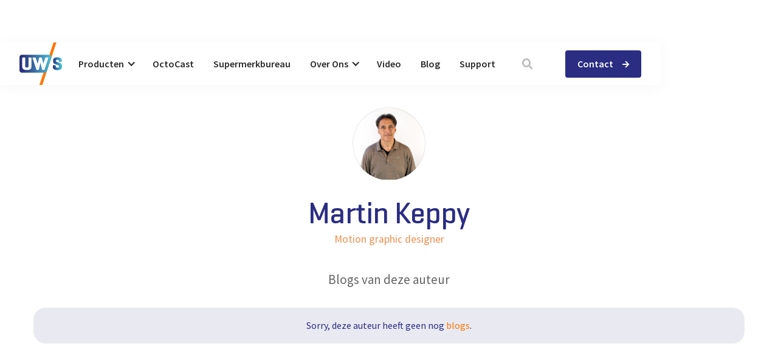

--- FILE ---
content_type: text/html
request_url: https://www.uw-s.nl/auteur/martin-keppy
body_size: 5486
content:
<!DOCTYPE html><!-- This site was created in Webflow. https://webflow.com --><!-- Last Published: Mon Sep 22 2025 12:56:23 GMT+0000 (Coordinated Universal Time) --><html data-wf-domain="www.uw-s.nl" data-wf-page="5e709458fa895e5e59a34cf2" data-wf-site="5e689ef30df3a11915f38e97" lang="nl" data-wf-collection="5e709458fa895e3877a34cf0" data-wf-item-slug="martin-keppy"><head><meta charset="utf-8"/><title>Blogs van Martin Keppy | UW-S Beleef je winkel</title><meta content="Een overzicht van de blogs van Martin Keppy - Motion graphic designer  bij UW-S." name="description"/><meta content="Blogs van Martin Keppy | UW-S Beleef je winkel" property="og:title"/><meta content="Een overzicht van de blogs van Martin Keppy - Motion graphic designer  bij UW-S." property="og:description"/><meta content="https://cdn.prod.website-files.com/5e68bd1f74a45a08affa8897/5e79cf264b44cb58dfd71c56_Keppy2.jpg" property="og:image"/><meta content="Blogs van Martin Keppy | UW-S Beleef je winkel" property="twitter:title"/><meta content="Een overzicht van de blogs van Martin Keppy - Motion graphic designer  bij UW-S." property="twitter:description"/><meta content="https://cdn.prod.website-files.com/5e68bd1f74a45a08affa8897/5e79cf264b44cb58dfd71c56_Keppy2.jpg" property="twitter:image"/><meta property="og:type" content="website"/><meta content="summary_large_image" name="twitter:card"/><meta content="width=device-width, initial-scale=1" name="viewport"/><meta content="Webflow" name="generator"/><link href="https://cdn.prod.website-files.com/5e689ef30df3a11915f38e97/css/uws.webflow.shared.89ec708f3.min.css" rel="stylesheet" type="text/css"/><link href="https://fonts.googleapis.com" rel="preconnect"/><link href="https://fonts.gstatic.com" rel="preconnect" crossorigin="anonymous"/><script src="https://ajax.googleapis.com/ajax/libs/webfont/1.6.26/webfont.js" type="text/javascript"></script><script type="text/javascript">WebFont.load({  google: {    families: ["Source Sans Pro:300,regular,600,700,900"]  }});</script><script type="text/javascript">!function(o,c){var n=c.documentElement,t=" w-mod-";n.className+=t+"js",("ontouchstart"in o||o.DocumentTouch&&c instanceof DocumentTouch)&&(n.className+=t+"touch")}(window,document);</script><link href="https://cdn.prod.website-files.com/5e689ef30df3a11915f38e97/60f925cb7db94471771675c6_32x32-favicon.png" rel="shortcut icon" type="image/x-icon"/><link href="https://cdn.prod.website-files.com/5e689ef30df3a11915f38e97/60f925f2633aaa3bb64f5b3f_256x256-favicon.png" rel="apple-touch-icon"/><link href="https://www.uw-s.nl/auteur/martin-keppy" rel="canonical"/><script async="" src="https://www.googletagmanager.com/gtag/js?id=G-7MRBR3SSDR"></script><script type="text/javascript">window.dataLayer = window.dataLayer || [];function gtag(){dataLayer.push(arguments);}gtag('set', 'developer_id.dZGVlNj', true);gtag('js', new Date());gtag('config', 'G-7MRBR3SSDR');</script><script src="https://www.google.com/recaptcha/api.js" type="text/javascript"></script><meta name="google-site-verification" content="thu7pZ9KLeKDzmlOMs61pesgNoqYXHNo1xTsHFO29t0" />
<meta name="google-site-verification" content="3oXlbHaMWXF4G6VFEHDg2T1H--PfilElC0BELD2Z_y0" />
<link rel="preconnect" href="https://fonts.gstatic.com" crossorigin />
<!--script id="mcjs">!function(c,h,i,m,p){m=c.createElement(h),p=c.getElementsByTagName(h)[0],m.async=1,m.src=i,p.parentNode.insertBefore(m,p)}(document,"script","https://chimpstatic.com/mcjs-connected/js/users/6c7d1bf23268c63fdc34430ce/0c1d4e07d28e4b482f1a1d5c7.js");</script-->
<style>
/* Lock Scroll */
html.no-scroll {
  overflow: hidden;
 }
/* Form display on mobile */
@media only screen and (max-device-width: 768px)
{
	.textfield, .password {
    -webkit-appearance: none !important;
	} 
}
::selection {
   background-color: #FF7703;
   color: #fff;
}
</style><script type="text/javascript">window.__WEBFLOW_CURRENCY_SETTINGS = {"currencyCode":"USD","symbol":"$","decimal":".","fractionDigits":2,"group":",","template":"{{wf {\"path\":\"symbol\",\"type\":\"PlainText\"} }} {{wf {\"path\":\"amount\",\"type\":\"CommercePrice\"} }} {{wf {\"path\":\"currencyCode\",\"type\":\"PlainText\"} }}","hideDecimalForWholeNumbers":false};</script></head><body><div data-collapse="medium" data-animation="default" data-duration="400" data-easing="ease" data-easing2="ease" role="banner" class="uws-header w-nav"><div class="container header-container"><div class="div-block-46"><a href="/contact" class="mobile-nav-link w-inline-block"></a></div><a title="Naar de homepage" href="/" class="uws-logo w-inline-block"></a><div class="uws-nav"><div data-hover="false" data-delay="0" class="dropdown w-dropdown"><div class="dropdown-toggle w-dropdown-toggle"><div class="icon w-icon-dropdown-toggle"></div><div>Producten</div></div><nav class="dropdown-list w-dropdown-list"><a href="/product/narrowcasting" class="dropdown-link w-dropdown-link">Narrowcasting</a><a href="/product/kidsclub" class="dropdown-link w-dropdown-link">KidsClub</a><a href="/product/interactiekast" class="dropdown-link w-dropdown-link">Interactiekast</a><a href="/product/adverteren-in-uw-supermarkt" class="dropdown-link d-none w-dropdown-link">Adverteren</a><a href="/hardware" class="dropdown-link w-dropdown-link">Hardware</a><a href="/octocast" class="dropdown-link w-dropdown-link">Software</a></nav></div><a href="/octocast" class="uws-nav-link w-inline-block"><div class="uws-nav-text">OctoCast</div></a><a href="/supermerkbureau" class="uws-nav-link w-inline-block"><div class="uws-nav-text">Supermerkbureau</div></a><div data-hover="false" data-delay="0" class="dropdown w-dropdown"><div class="dropdown-toggle w-dropdown-toggle"><div class="icon w-icon-dropdown-toggle"></div><div>Over Ons</div></div><nav class="dropdown-list w-dropdown-list"><a href="/over-ons" class="dropdown-link w-dropdown-link">Over UW-S</a><a href="/over-ons#team" class="dropdown-link w-dropdown-link">Ons team</a><a href="/vacatures" class="dropdown-link w-dropdown-link">Werken bij</a><a href="/partners" class="dropdown-link w-dropdown-link">Partners</a><a href="/contact" class="dropdown-link w-dropdown-link">Contact</a></nav></div><a href="/video" class="uws-nav-link w-inline-block"><div class="uws-nav-text">Video</div></a><a href="/blog" class="uws-nav-link w-inline-block"><div class="uws-nav-text">blog</div></a><a href="/support" class="uws-nav-link w-inline-block"><div class="uws-nav-text">Support</div></a><div data-w-id="519e3b27-44f4-661a-a7dc-c171d33711a8" class="search-trigger"></div><div class="search-wrapper"><form action="/search" class="search-3 w-form"><input class="search-input-header w-input" maxlength="256" name="query" placeholder="Zoeken" type="search" id="search" required=""/><input type="submit" class="search-button-header w-button" value=""/><a data-w-id="e5802f2d-e0a9-919f-966b-99bc008da303" href="#" class="search-button-close w-button"></a></form></div></div><a href="/contact" class="uws-nav-button left contact-btn w-inline-block"><div class="uws-nav-text">Contact</div><div class="text-block-41"></div></a><div data-w-id="9a614c7c-a30a-da20-5bb1-1ee3d62b42de" class="burger"><div class="burger-wrapper w-clearfix"><div class="b4-bar1"></div><div class="b4-bar-2"></div><div class="b4-bar3"></div></div></div></div><div data-w-id="1007684b-14a4-a08c-4c01-aa3a713a8da4" class="headerscroll"></div></div><div class="crumble-path"><div class="container"><div class="crumble-path-wrapper"><a href="/" class="crumble-link">Home</a><div class="crumble-seperator">/</div><a href="/blog" class="crumble-link">Blog</a><div class="crumble-seperator">/</div><div class="crumble-page">Martin Keppy</div></div></div></div><div id="start" class="section"><div class="container"><div style="background-image:url(&quot;https://cdn.prod.website-files.com/5e68bd1f74a45a08affa8897/5e79cf264b44cb58dfd71c56_Keppy2.jpg&quot;)" class="author-profile-pic"></div><h1 class="author-title">Martin Keppy</h1><div class="text-block-99">Motion graphic designer </div><div class="uws-subtitle m-b-30">Blogs van deze auteur</div><div class="blogs-overview w-dyn-list"><div class="empty w-dyn-empty"><div>Sorry, deze auteur heeft geen nog <a href="/blog">blogs</a>.</div></div><div role="navigation" aria-label="List" class="w-pagination-wrapper pagination"></div></div></div></div><div class="footer"><div class="container"><div class="w-layout-grid footer-grid"><div class="footer-blok"><div class="footer-h4">Producten</div><div class="footer-links"><div class="w-dyn-list"><div role="list" class="w-dyn-items"><div role="listitem" class="w-dyn-item"><a href="/product/narrowcasting" class="footer-link">Narrowcasting</a></div><div role="listitem" class="w-dyn-item"><a href="/product/kidsclub" class="footer-link">KidsClub</a></div><div role="listitem" class="w-dyn-item"><a href="/product/interactiekast" class="footer-link">Interactiekast</a></div></div></div><a href="/hardware" class="footer-link">Narrowcasting Hardware</a><a href="/octocast" class="footer-link">Narrowcasting Software</a></div></div><div class="footer-blok"><div class="footer-h4">UW-S</div><div class="footer-links"><a href="/over-ons" class="footer-link">Over ons</a><a href="/supermerkbureau" class="footer-link">Supermerkbureau</a><a href="/vacatures" class="footer-link">Vacatures</a><a href="/video" class="footer-link">Video&#x27;s</a><a href="/blog" class="footer-link">Blog</a><a href="/partners" class="footer-link">Partners</a></div></div><div class="footer-blok"><div class="footer-h4">Support</div><div class="footer-links"><a href="/support" class="footer-link">veelgestelde vragen</a><a href="/contact" class="footer-link">Contact</a><a rel="noreferrer" href="https://www.octocast.nl" target="_blank" class="footer-link">Klanten login</a><a href="/nieuwsbrief" class="footer-link">nieuwsbrief</a><a rel="noreferrer" href="https://cdn.prod.website-files.com/5e689ef30df3a11915f38e97/5e8241eaaa504f5e8f4c0e0c_Algemene%20Voorwaarden%20UW-S.pdf" target="_blank" class="footer-link">Algemene Voorwaarden</a></div></div><div class="footer-blok"><div class="footer-h4">Contact</div><div class="footer-links"><div class="footer-text">‍<a href="tel:+31232010200" class="footer-text-link">023-2010200 (Support)<br/></a><a href="tel:+31232010207" class="footer-text-link">023-2010207 (Sales)</a><br/><a href="mailto:info@uw-s.nl?subject=Ik%20heb%20een%20algemene%20vraag" class="footer-text-link">info@uw-s.nl (Algemeen)</a><br/><a href="mailto:support@uw-s.nl?subject=Ik%20heb%20een%20probleem" class="footer-text-link">support@uw-s.nl (Storingen)</a><br/><a href="mailto:content@uw-s.nl?subject=Ik%20heb%20een%20content%20vraag" class="footer-text-link">content@uw-s.nl (Content)</a><a href="mailto:support@uw-s.nl" class="footer-text-link"><br/></a><span class="acqusitie">Acquisitie wordt niet op prijs gesteld.</span></div></div></div><a id="w-node-bfcd4578-4ded-444d-6612-976f1e1b675c-1e1b672f" href="/" class="footer-logo w-inline-block"><img src="https://cdn.prod.website-files.com/5e689ef30df3a11915f38e97/5e68e4b25e18e86f3764f307_logo-uws-blue-background.svg" alt="UW-S Beleef uw winkel" class="footerlogo"/><div class="footer-payoff">Beleef uw winkel</div></a></div><div class="payoff"><div class="leerbedrijven"><a href="https://www.s-bb.nl/" target="_blank" class="erkend-leerbedijf w-inline-block"><img src="https://cdn.prod.website-files.com/5e689ef30df3a11915f38e97/60c22439ee154043cdef561c_sbb.png" loading="lazy" sizes="(max-width: 560px) 100vw, 560px" srcset="https://cdn.prod.website-files.com/5e689ef30df3a11915f38e97/60c22439ee154043cdef561c_sbb-p-500.png 500w, https://cdn.prod.website-files.com/5e689ef30df3a11915f38e97/60c22439ee154043cdef561c_sbb.png 560w" alt="Samenwerkingsorganisatie Beroepsonderwijs Bedrijfsleven SBB" class="leerbedrijf-logo"/></a><a href="https://www.elbho.nl/" target="_blank" class="erkend-leerbedijf w-inline-block"><img src="https://cdn.prod.website-files.com/5e689ef30df3a11915f38e97/60c22582ee15402399ef5bc1_elbho.png" loading="lazy" alt="Stichting ELBHO" class="leerbedrijf-logo"/></a></div><div class="div-block-164"><div class="footer-icons"><a rel="noreferrer" href="https://www.linkedin.com/company/uw-s/" target="_blank" class="footer-social"></a><a rel="noreferrer" href="https://www.instagram.com/uws_haarlem/" target="_blank" class="footer-social"></a><a rel="noreferrer" href="https://www.youtube.com/c/UWSHaarlem" target="_blank" class="footer-social"></a><a rel="noreferrer" href="https://www.facebook.com/uwshaarlem" target="_blank" class="footer-social"></a></div></div></div></div><div class="div-block-244"><div class="container w-container"><div class="footer-copyright"><div class="text-block-61">© Copyright Adaptive Services B.V.</div><div class="div-block-245"><a href="/disclaimer" class="small-link">Disclaimer</a><a href="/cookiebeleid" class="small-link">Cookiebeleid</a><a href="/privacybeleid" class="small-link">Privacybeleid</a></div></div></div></div><div data-w-id="77089265-2331-51d7-fdc0-b40d45ae85d2" class="uws-contactus"><div class="div-block-19"><div id="closepopup" data-w-id="0c6897ff-e198-6d36-3876-c9bb2c36af69" class="closepopup"><div></div></div><div class="popup-user"></div><div class="text-block-20">Wil je meer weten?</div><div class="text-block-21">Ons support team is de hele dag bereikbaar om jouw vragen, problemen en storingen te beantwoorden.</div><a href="tel:+31232010200" class="popup-link w-inline-block"><div>Bel ons</div><img src="https://cdn.prod.website-files.com/5e689ef30df3a11915f38e97/5e78d2902f8ca097f53f54c9_phone-call.svg" alt="Telefonisch" class="image-10"/></a><a href="mailto:info@uw-s.nl" class="popup-link w-inline-block"><div>Mail je vraag</div><img src="https://cdn.prod.website-files.com/5e689ef30df3a11915f38e97/5e78d257424a853764c1aa2d_mail.svg" alt="E-mail" class="image-10"/></a><a rel="noreferrer" href="https://wa.me/31232010200" target="_blank" class="popup-link w-inline-block"><div>Chat via WhatsApp</div><img src="https://cdn.prod.website-files.com/5e689ef30df3a11915f38e97/5e78d04a424a85c2ddc1a4f8_whatsapp.svg" alt="Whatsapp" class="image-10"/></a><a href="/support#faq" class="popup-link w-inline-block"><div>Veelgestelde vragen</div><img src="https://cdn.prod.website-files.com/5e689ef30df3a11915f38e97/5e78d96df4a71c42cd3e79e3_dialog.svg" alt="" class="image-10"/></a><img src="https://cdn.prod.website-files.com/5e689ef30df3a11915f38e97/60bf785b93d3d9497904b106_logo-uws-2021.svg" alt="UW-S" class="popup-logo"/></div></div><div data-w-id="860ebea0-45be-497a-66d0-320873107b7a" class="trigger boxshadow"></div><div class="popup"><a href="/octocast" class="popup-visual w-inline-block"><img src="https://cdn.prod.website-files.com/5e689ef30df3a11915f38e97/606d73db4d990e9d1a4cbdc6_logo-octocast-mail.png" loading="lazy" alt="" class="image-33"/></a><div class="popup-content"><div class="popup-title">Op zoek naar Narrowcasting Software?</div><div class="popup-text">Dan is OctoCast de slimme software om de digitale winkelbeleving mee te creëren, optimaliseren en personaliseren.</div><a href="/octocast" class="popuplink">Meer informatie</a></div><a href="#" class="close-popup w-button"></a></div></div><script src="https://d3e54v103j8qbb.cloudfront.net/js/jquery-3.5.1.min.dc5e7f18c8.js?site=5e689ef30df3a11915f38e97" type="text/javascript" integrity="sha256-9/aliU8dGd2tb6OSsuzixeV4y/faTqgFtohetphbbj0=" crossorigin="anonymous"></script><script src="https://cdn.prod.website-files.com/5e689ef30df3a11915f38e97/js/webflow.schunk.36b8fb49256177c8.js" type="text/javascript"></script><script src="https://cdn.prod.website-files.com/5e689ef30df3a11915f38e97/js/webflow.schunk.a72b02ba197fad09.js" type="text/javascript"></script><script src="https://cdn.prod.website-files.com/5e689ef30df3a11915f38e97/js/webflow.4a2734a3.10faee04b0bbcacf.js" type="text/javascript"></script><script src="https://cdnjs.cloudflare.com/ajax/libs/jquery-cookie/1.4.1/jquery.cookie.js"></script>
<script>
$('.burger').on('click', toggleScrolling);
function toggleScrolling()
{$('html').toggleClass('no-scroll');
}
</script>

<script>
  /*
$(document).ready(function() {
	if (!$.cookie('popup-octocast')) {
		$('.popup').css("display", "flex");
      	//console.log("cookie bestaat niet, toon popup");
	}
	$(".close-popup, .popuplink").click(function() {
		$.cookie('popup-octocast', 'true', { expires: 14, path: '/' });
      	$('.popup').css("display", "none");
      	//console.log("set cookie");
	});
});
*/
</script><!-- [Attributes by Finsweet] CMS Filter -->
<script async src="https://cdn.jsdelivr.net/npm/@finsweet/attributes-cmsfilter@1/cmsfilter.js"></script>

<!-- [Attributes by Finsweet] CMS Load -->
<script async src="https://cdn.jsdelivr.net/npm/@finsweet/attributes-cmsload@1/cmsload.js"></script></body></html>

--- FILE ---
content_type: text/css
request_url: https://cdn.prod.website-files.com/5e689ef30df3a11915f38e97/css/uws.webflow.shared.89ec708f3.min.css
body_size: 51393
content:
html{-webkit-text-size-adjust:100%;-ms-text-size-adjust:100%;font-family:sans-serif}body{margin:0}article,aside,details,figcaption,figure,footer,header,hgroup,main,menu,nav,section,summary{display:block}audio,canvas,progress,video{vertical-align:baseline;display:inline-block}audio:not([controls]){height:0;display:none}[hidden],template{display:none}a{background-color:#0000}a:active,a:hover{outline:0}abbr[title]{border-bottom:1px dotted}b,strong{font-weight:700}dfn{font-style:italic}h1{margin:.67em 0;font-size:2em}mark{color:#000;background:#ff0}small{font-size:80%}sub,sup{vertical-align:baseline;font-size:75%;line-height:0;position:relative}sup{top:-.5em}sub{bottom:-.25em}img{border:0}svg:not(:root){overflow:hidden}hr{box-sizing:content-box;height:0}pre{overflow:auto}code,kbd,pre,samp{font-family:monospace;font-size:1em}button,input,optgroup,select,textarea{color:inherit;font:inherit;margin:0}button{overflow:visible}button,select{text-transform:none}button,html input[type=button],input[type=reset]{-webkit-appearance:button;cursor:pointer}button[disabled],html input[disabled]{cursor:default}button::-moz-focus-inner,input::-moz-focus-inner{border:0;padding:0}input{line-height:normal}input[type=checkbox],input[type=radio]{box-sizing:border-box;padding:0}input[type=number]::-webkit-inner-spin-button,input[type=number]::-webkit-outer-spin-button{height:auto}input[type=search]{-webkit-appearance:none}input[type=search]::-webkit-search-cancel-button,input[type=search]::-webkit-search-decoration{-webkit-appearance:none}legend{border:0;padding:0}textarea{overflow:auto}optgroup{font-weight:700}table{border-collapse:collapse;border-spacing:0}td,th{padding:0}@font-face{font-family:webflow-icons;src:url([data-uri])format("truetype");font-weight:400;font-style:normal}[class^=w-icon-],[class*=\ w-icon-]{speak:none;font-variant:normal;text-transform:none;-webkit-font-smoothing:antialiased;-moz-osx-font-smoothing:grayscale;font-style:normal;font-weight:400;line-height:1;font-family:webflow-icons!important}.w-icon-slider-right:before{content:""}.w-icon-slider-left:before{content:""}.w-icon-nav-menu:before{content:""}.w-icon-arrow-down:before,.w-icon-dropdown-toggle:before{content:""}.w-icon-file-upload-remove:before{content:""}.w-icon-file-upload-icon:before{content:""}*{box-sizing:border-box}html{height:100%}body{color:#333;background-color:#fff;min-height:100%;margin:0;font-family:Arial,sans-serif;font-size:14px;line-height:20px}img{vertical-align:middle;max-width:100%;display:inline-block}html.w-mod-touch *{background-attachment:scroll!important}.w-block{display:block}.w-inline-block{max-width:100%;display:inline-block}.w-clearfix:before,.w-clearfix:after{content:" ";grid-area:1/1/2/2;display:table}.w-clearfix:after{clear:both}.w-hidden{display:none}.w-button{color:#fff;line-height:inherit;cursor:pointer;background-color:#3898ec;border:0;border-radius:0;padding:9px 15px;text-decoration:none;display:inline-block}input.w-button{-webkit-appearance:button}html[data-w-dynpage] [data-w-cloak]{color:#0000!important}.w-code-block{margin:unset}pre.w-code-block code{all:inherit}.w-optimization{display:contents}.w-webflow-badge,.w-webflow-badge>img{box-sizing:unset;width:unset;height:unset;max-height:unset;max-width:unset;min-height:unset;min-width:unset;margin:unset;padding:unset;float:unset;clear:unset;border:unset;border-radius:unset;background:unset;background-image:unset;background-position:unset;background-size:unset;background-repeat:unset;background-origin:unset;background-clip:unset;background-attachment:unset;background-color:unset;box-shadow:unset;transform:unset;direction:unset;font-family:unset;font-weight:unset;color:unset;font-size:unset;line-height:unset;font-style:unset;font-variant:unset;text-align:unset;letter-spacing:unset;-webkit-text-decoration:unset;text-decoration:unset;text-indent:unset;text-transform:unset;list-style-type:unset;text-shadow:unset;vertical-align:unset;cursor:unset;white-space:unset;word-break:unset;word-spacing:unset;word-wrap:unset;transition:unset}.w-webflow-badge{white-space:nowrap;cursor:pointer;box-shadow:0 0 0 1px #0000001a,0 1px 3px #0000001a;visibility:visible!important;opacity:1!important;z-index:2147483647!important;color:#aaadb0!important;overflow:unset!important;background-color:#fff!important;border-radius:3px!important;width:auto!important;height:auto!important;margin:0!important;padding:6px!important;font-size:12px!important;line-height:14px!important;text-decoration:none!important;display:inline-block!important;position:fixed!important;inset:auto 12px 12px auto!important;transform:none!important}.w-webflow-badge>img{position:unset;visibility:unset!important;opacity:1!important;vertical-align:middle!important;display:inline-block!important}h1,h2,h3,h4,h5,h6{margin-bottom:10px;font-weight:700}h1{margin-top:20px;font-size:38px;line-height:44px}h2{margin-top:20px;font-size:32px;line-height:36px}h3{margin-top:20px;font-size:24px;line-height:30px}h4{margin-top:10px;font-size:18px;line-height:24px}h5{margin-top:10px;font-size:14px;line-height:20px}h6{margin-top:10px;font-size:12px;line-height:18px}p{margin-top:0;margin-bottom:10px}blockquote{border-left:5px solid #e2e2e2;margin:0 0 10px;padding:10px 20px;font-size:18px;line-height:22px}figure{margin:0 0 10px}figcaption{text-align:center;margin-top:5px}ul,ol{margin-top:0;margin-bottom:10px;padding-left:40px}.w-list-unstyled{padding-left:0;list-style:none}.w-embed:before,.w-embed:after{content:" ";grid-area:1/1/2/2;display:table}.w-embed:after{clear:both}.w-video{width:100%;padding:0;position:relative}.w-video iframe,.w-video object,.w-video embed{border:none;width:100%;height:100%;position:absolute;top:0;left:0}fieldset{border:0;margin:0;padding:0}button,[type=button],[type=reset]{cursor:pointer;-webkit-appearance:button;border:0}.w-form{margin:0 0 15px}.w-form-done{text-align:center;background-color:#ddd;padding:20px;display:none}.w-form-fail{background-color:#ffdede;margin-top:10px;padding:10px;display:none}label{margin-bottom:5px;font-weight:700;display:block}.w-input,.w-select{color:#333;vertical-align:middle;background-color:#fff;border:1px solid #ccc;width:100%;height:38px;margin-bottom:10px;padding:8px 12px;font-size:14px;line-height:1.42857;display:block}.w-input::placeholder,.w-select::placeholder{color:#999}.w-input:focus,.w-select:focus{border-color:#3898ec;outline:0}.w-input[disabled],.w-select[disabled],.w-input[readonly],.w-select[readonly],fieldset[disabled] .w-input,fieldset[disabled] .w-select{cursor:not-allowed}.w-input[disabled]:not(.w-input-disabled),.w-select[disabled]:not(.w-input-disabled),.w-input[readonly],.w-select[readonly],fieldset[disabled]:not(.w-input-disabled) .w-input,fieldset[disabled]:not(.w-input-disabled) .w-select{background-color:#eee}textarea.w-input,textarea.w-select{height:auto}.w-select{background-color:#f3f3f3}.w-select[multiple]{height:auto}.w-form-label{cursor:pointer;margin-bottom:0;font-weight:400;display:inline-block}.w-radio{margin-bottom:5px;padding-left:20px;display:block}.w-radio:before,.w-radio:after{content:" ";grid-area:1/1/2/2;display:table}.w-radio:after{clear:both}.w-radio-input{float:left;margin:3px 0 0 -20px;line-height:normal}.w-file-upload{margin-bottom:10px;display:block}.w-file-upload-input{opacity:0;z-index:-100;width:.1px;height:.1px;position:absolute;overflow:hidden}.w-file-upload-default,.w-file-upload-uploading,.w-file-upload-success{color:#333;display:inline-block}.w-file-upload-error{margin-top:10px;display:block}.w-file-upload-default.w-hidden,.w-file-upload-uploading.w-hidden,.w-file-upload-error.w-hidden,.w-file-upload-success.w-hidden{display:none}.w-file-upload-uploading-btn{cursor:pointer;background-color:#fafafa;border:1px solid #ccc;margin:0;padding:8px 12px;font-size:14px;font-weight:400;display:flex}.w-file-upload-file{background-color:#fafafa;border:1px solid #ccc;flex-grow:1;justify-content:space-between;margin:0;padding:8px 9px 8px 11px;display:flex}.w-file-upload-file-name{font-size:14px;font-weight:400;display:block}.w-file-remove-link{cursor:pointer;width:auto;height:auto;margin-top:3px;margin-left:10px;padding:3px;display:block}.w-icon-file-upload-remove{margin:auto;font-size:10px}.w-file-upload-error-msg{color:#ea384c;padding:2px 0;display:inline-block}.w-file-upload-info{padding:0 12px;line-height:38px;display:inline-block}.w-file-upload-label{cursor:pointer;background-color:#fafafa;border:1px solid #ccc;margin:0;padding:8px 12px;font-size:14px;font-weight:400;display:inline-block}.w-icon-file-upload-icon,.w-icon-file-upload-uploading{width:20px;margin-right:8px;display:inline-block}.w-icon-file-upload-uploading{height:20px}.w-container{max-width:940px;margin-left:auto;margin-right:auto}.w-container:before,.w-container:after{content:" ";grid-area:1/1/2/2;display:table}.w-container:after{clear:both}.w-container .w-row{margin-left:-10px;margin-right:-10px}.w-row:before,.w-row:after{content:" ";grid-area:1/1/2/2;display:table}.w-row:after{clear:both}.w-row .w-row{margin-left:0;margin-right:0}.w-col{float:left;width:100%;min-height:1px;padding-left:10px;padding-right:10px;position:relative}.w-col .w-col{padding-left:0;padding-right:0}.w-col-1{width:8.33333%}.w-col-2{width:16.6667%}.w-col-3{width:25%}.w-col-4{width:33.3333%}.w-col-5{width:41.6667%}.w-col-6{width:50%}.w-col-7{width:58.3333%}.w-col-8{width:66.6667%}.w-col-9{width:75%}.w-col-10{width:83.3333%}.w-col-11{width:91.6667%}.w-col-12{width:100%}.w-hidden-main{display:none!important}@media screen and (max-width:991px){.w-container{max-width:728px}.w-hidden-main{display:inherit!important}.w-hidden-medium{display:none!important}.w-col-medium-1{width:8.33333%}.w-col-medium-2{width:16.6667%}.w-col-medium-3{width:25%}.w-col-medium-4{width:33.3333%}.w-col-medium-5{width:41.6667%}.w-col-medium-6{width:50%}.w-col-medium-7{width:58.3333%}.w-col-medium-8{width:66.6667%}.w-col-medium-9{width:75%}.w-col-medium-10{width:83.3333%}.w-col-medium-11{width:91.6667%}.w-col-medium-12{width:100%}.w-col-stack{width:100%;left:auto;right:auto}}@media screen and (max-width:767px){.w-hidden-main,.w-hidden-medium{display:inherit!important}.w-hidden-small{display:none!important}.w-row,.w-container .w-row{margin-left:0;margin-right:0}.w-col{width:100%;left:auto;right:auto}.w-col-small-1{width:8.33333%}.w-col-small-2{width:16.6667%}.w-col-small-3{width:25%}.w-col-small-4{width:33.3333%}.w-col-small-5{width:41.6667%}.w-col-small-6{width:50%}.w-col-small-7{width:58.3333%}.w-col-small-8{width:66.6667%}.w-col-small-9{width:75%}.w-col-small-10{width:83.3333%}.w-col-small-11{width:91.6667%}.w-col-small-12{width:100%}}@media screen and (max-width:479px){.w-container{max-width:none}.w-hidden-main,.w-hidden-medium,.w-hidden-small{display:inherit!important}.w-hidden-tiny{display:none!important}.w-col{width:100%}.w-col-tiny-1{width:8.33333%}.w-col-tiny-2{width:16.6667%}.w-col-tiny-3{width:25%}.w-col-tiny-4{width:33.3333%}.w-col-tiny-5{width:41.6667%}.w-col-tiny-6{width:50%}.w-col-tiny-7{width:58.3333%}.w-col-tiny-8{width:66.6667%}.w-col-tiny-9{width:75%}.w-col-tiny-10{width:83.3333%}.w-col-tiny-11{width:91.6667%}.w-col-tiny-12{width:100%}}.w-widget{position:relative}.w-widget-map{width:100%;height:400px}.w-widget-map label{width:auto;display:inline}.w-widget-map img{max-width:inherit}.w-widget-map .gm-style-iw{text-align:center}.w-widget-map .gm-style-iw>button{display:none!important}.w-widget-twitter{overflow:hidden}.w-widget-twitter-count-shim{vertical-align:top;text-align:center;background:#fff;border:1px solid #758696;border-radius:3px;width:28px;height:20px;display:inline-block;position:relative}.w-widget-twitter-count-shim *{pointer-events:none;-webkit-user-select:none;user-select:none}.w-widget-twitter-count-shim .w-widget-twitter-count-inner{text-align:center;color:#999;font-family:serif;font-size:15px;line-height:12px;position:relative}.w-widget-twitter-count-shim .w-widget-twitter-count-clear{display:block;position:relative}.w-widget-twitter-count-shim.w--large{width:36px;height:28px}.w-widget-twitter-count-shim.w--large .w-widget-twitter-count-inner{font-size:18px;line-height:18px}.w-widget-twitter-count-shim:not(.w--vertical){margin-left:5px;margin-right:8px}.w-widget-twitter-count-shim:not(.w--vertical).w--large{margin-left:6px}.w-widget-twitter-count-shim:not(.w--vertical):before,.w-widget-twitter-count-shim:not(.w--vertical):after{content:" ";pointer-events:none;border:solid #0000;width:0;height:0;position:absolute;top:50%;left:0}.w-widget-twitter-count-shim:not(.w--vertical):before{border-width:4px;border-color:#75869600 #5d6c7b #75869600 #75869600;margin-top:-4px;margin-left:-9px}.w-widget-twitter-count-shim:not(.w--vertical).w--large:before{border-width:5px;margin-top:-5px;margin-left:-10px}.w-widget-twitter-count-shim:not(.w--vertical):after{border-width:4px;border-color:#fff0 #fff #fff0 #fff0;margin-top:-4px;margin-left:-8px}.w-widget-twitter-count-shim:not(.w--vertical).w--large:after{border-width:5px;margin-top:-5px;margin-left:-9px}.w-widget-twitter-count-shim.w--vertical{width:61px;height:33px;margin-bottom:8px}.w-widget-twitter-count-shim.w--vertical:before,.w-widget-twitter-count-shim.w--vertical:after{content:" ";pointer-events:none;border:solid #0000;width:0;height:0;position:absolute;top:100%;left:50%}.w-widget-twitter-count-shim.w--vertical:before{border-width:5px;border-color:#5d6c7b #75869600 #75869600;margin-left:-5px}.w-widget-twitter-count-shim.w--vertical:after{border-width:4px;border-color:#fff #fff0 #fff0;margin-left:-4px}.w-widget-twitter-count-shim.w--vertical .w-widget-twitter-count-inner{font-size:18px;line-height:22px}.w-widget-twitter-count-shim.w--vertical.w--large{width:76px}.w-background-video{color:#fff;height:500px;position:relative;overflow:hidden}.w-background-video>video{object-fit:cover;z-index:-100;background-position:50%;background-size:cover;width:100%;height:100%;margin:auto;position:absolute;inset:-100%}.w-background-video>video::-webkit-media-controls-start-playback-button{-webkit-appearance:none;display:none!important}.w-background-video--control{background-color:#0000;padding:0;position:absolute;bottom:1em;right:1em}.w-background-video--control>[hidden]{display:none!important}.w-slider{text-align:center;clear:both;-webkit-tap-highlight-color:#0000;tap-highlight-color:#0000;background:#ddd;height:300px;position:relative}.w-slider-mask{z-index:1;white-space:nowrap;height:100%;display:block;position:relative;left:0;right:0;overflow:hidden}.w-slide{vertical-align:top;white-space:normal;text-align:left;width:100%;height:100%;display:inline-block;position:relative}.w-slider-nav{z-index:2;text-align:center;-webkit-tap-highlight-color:#0000;tap-highlight-color:#0000;height:40px;margin:auto;padding-top:10px;position:absolute;inset:auto 0 0}.w-slider-nav.w-round>div{border-radius:100%}.w-slider-nav.w-num>div{font-size:inherit;line-height:inherit;width:auto;height:auto;padding:.2em .5em}.w-slider-nav.w-shadow>div{box-shadow:0 0 3px #3336}.w-slider-nav-invert{color:#fff}.w-slider-nav-invert>div{background-color:#2226}.w-slider-nav-invert>div.w-active{background-color:#222}.w-slider-dot{cursor:pointer;background-color:#fff6;width:1em;height:1em;margin:0 3px .5em;transition:background-color .1s,color .1s;display:inline-block;position:relative}.w-slider-dot.w-active{background-color:#fff}.w-slider-dot:focus{outline:none;box-shadow:0 0 0 2px #fff}.w-slider-dot:focus.w-active{box-shadow:none}.w-slider-arrow-left,.w-slider-arrow-right{cursor:pointer;color:#fff;-webkit-tap-highlight-color:#0000;tap-highlight-color:#0000;-webkit-user-select:none;user-select:none;width:80px;margin:auto;font-size:40px;position:absolute;inset:0;overflow:hidden}.w-slider-arrow-left [class^=w-icon-],.w-slider-arrow-right [class^=w-icon-],.w-slider-arrow-left [class*=\ w-icon-],.w-slider-arrow-right [class*=\ w-icon-]{position:absolute}.w-slider-arrow-left:focus,.w-slider-arrow-right:focus{outline:0}.w-slider-arrow-left{z-index:3;right:auto}.w-slider-arrow-right{z-index:4;left:auto}.w-icon-slider-left,.w-icon-slider-right{width:1em;height:1em;margin:auto;inset:0}.w-slider-aria-label{clip:rect(0 0 0 0);border:0;width:1px;height:1px;margin:-1px;padding:0;position:absolute;overflow:hidden}.w-slider-force-show{display:block!important}.w-dropdown{text-align:left;z-index:900;margin-left:auto;margin-right:auto;display:inline-block;position:relative}.w-dropdown-btn,.w-dropdown-toggle,.w-dropdown-link{vertical-align:top;color:#222;text-align:left;white-space:nowrap;margin-left:auto;margin-right:auto;padding:20px;text-decoration:none;position:relative}.w-dropdown-toggle{-webkit-user-select:none;user-select:none;cursor:pointer;padding-right:40px;display:inline-block}.w-dropdown-toggle:focus{outline:0}.w-icon-dropdown-toggle{width:1em;height:1em;margin:auto 20px auto auto;position:absolute;top:0;bottom:0;right:0}.w-dropdown-list{background:#ddd;min-width:100%;display:none;position:absolute}.w-dropdown-list.w--open{display:block}.w-dropdown-link{color:#222;padding:10px 20px;display:block}.w-dropdown-link.w--current{color:#0082f3}.w-dropdown-link:focus{outline:0}@media screen and (max-width:767px){.w-nav-brand{padding-left:10px}}.w-lightbox-backdrop{cursor:auto;letter-spacing:normal;text-indent:0;text-shadow:none;text-transform:none;visibility:visible;white-space:normal;word-break:normal;word-spacing:normal;word-wrap:normal;color:#fff;text-align:center;z-index:2000;opacity:0;-webkit-user-select:none;-moz-user-select:none;-webkit-tap-highlight-color:transparent;background:#000000e6;outline:0;font-family:Helvetica Neue,Helvetica,Ubuntu,Segoe UI,Verdana,sans-serif;font-size:17px;font-style:normal;font-weight:300;line-height:1.2;list-style:disc;position:fixed;inset:0;-webkit-transform:translate(0)}.w-lightbox-backdrop,.w-lightbox-container{-webkit-overflow-scrolling:touch;height:100%;overflow:auto}.w-lightbox-content{height:100vh;position:relative;overflow:hidden}.w-lightbox-view{opacity:0;width:100vw;height:100vh;position:absolute}.w-lightbox-view:before{content:"";height:100vh}.w-lightbox-group,.w-lightbox-group .w-lightbox-view,.w-lightbox-group .w-lightbox-view:before{height:86vh}.w-lightbox-frame,.w-lightbox-view:before{vertical-align:middle;display:inline-block}.w-lightbox-figure{margin:0;position:relative}.w-lightbox-group .w-lightbox-figure{cursor:pointer}.w-lightbox-img{width:auto;max-width:none;height:auto}.w-lightbox-image{float:none;max-width:100vw;max-height:100vh;display:block}.w-lightbox-group .w-lightbox-image{max-height:86vh}.w-lightbox-caption{text-align:left;text-overflow:ellipsis;white-space:nowrap;background:#0006;padding:.5em 1em;position:absolute;bottom:0;left:0;right:0;overflow:hidden}.w-lightbox-embed{width:100%;height:100%;position:absolute;inset:0}.w-lightbox-control{cursor:pointer;background-position:50%;background-repeat:no-repeat;background-size:24px;width:4em;transition:all .3s;position:absolute;top:0}.w-lightbox-left{background-image:url([data-uri]);display:none;bottom:0;left:0}.w-lightbox-right{background-image:url([data-uri]);display:none;bottom:0;right:0}.w-lightbox-close{background-image:url([data-uri]);background-size:18px;height:2.6em;right:0}.w-lightbox-strip{white-space:nowrap;padding:0 1vh;line-height:0;position:absolute;bottom:0;left:0;right:0;overflow:auto hidden}.w-lightbox-item{box-sizing:content-box;cursor:pointer;width:10vh;padding:2vh 1vh;display:inline-block;-webkit-transform:translate(0,0)}.w-lightbox-active{opacity:.3}.w-lightbox-thumbnail{background:#222;height:10vh;position:relative;overflow:hidden}.w-lightbox-thumbnail-image{position:absolute;top:0;left:0}.w-lightbox-thumbnail .w-lightbox-tall{width:100%;top:50%;transform:translateY(-50%)}.w-lightbox-thumbnail .w-lightbox-wide{height:100%;left:50%;transform:translate(-50%)}.w-lightbox-spinner{box-sizing:border-box;border:5px solid #0006;border-radius:50%;width:40px;height:40px;margin-top:-20px;margin-left:-20px;animation:.8s linear infinite spin;position:absolute;top:50%;left:50%}.w-lightbox-spinner:after{content:"";border:3px solid #0000;border-bottom-color:#fff;border-radius:50%;position:absolute;inset:-4px}.w-lightbox-hide{display:none}.w-lightbox-noscroll{overflow:hidden}@media (min-width:768px){.w-lightbox-content{height:96vh;margin-top:2vh}.w-lightbox-view,.w-lightbox-view:before{height:96vh}.w-lightbox-group,.w-lightbox-group .w-lightbox-view,.w-lightbox-group .w-lightbox-view:before{height:84vh}.w-lightbox-image{max-width:96vw;max-height:96vh}.w-lightbox-group .w-lightbox-image{max-width:82.3vw;max-height:84vh}.w-lightbox-left,.w-lightbox-right{opacity:.5;display:block}.w-lightbox-close{opacity:.8}.w-lightbox-control:hover{opacity:1}}.w-lightbox-inactive,.w-lightbox-inactive:hover{opacity:0}.w-richtext:before,.w-richtext:after{content:" ";grid-area:1/1/2/2;display:table}.w-richtext:after{clear:both}.w-richtext[contenteditable=true]:before,.w-richtext[contenteditable=true]:after{white-space:initial}.w-richtext ol,.w-richtext ul{overflow:hidden}.w-richtext .w-richtext-figure-selected.w-richtext-figure-type-video div:after,.w-richtext .w-richtext-figure-selected[data-rt-type=video] div:after,.w-richtext .w-richtext-figure-selected.w-richtext-figure-type-image div,.w-richtext .w-richtext-figure-selected[data-rt-type=image] div{outline:2px solid #2895f7}.w-richtext figure.w-richtext-figure-type-video>div:after,.w-richtext figure[data-rt-type=video]>div:after{content:"";display:none;position:absolute;inset:0}.w-richtext figure{max-width:60%;position:relative}.w-richtext figure>div:before{cursor:default!important}.w-richtext figure img{width:100%}.w-richtext figure figcaption.w-richtext-figcaption-placeholder{opacity:.6}.w-richtext figure div{color:#0000;font-size:0}.w-richtext figure.w-richtext-figure-type-image,.w-richtext figure[data-rt-type=image]{display:table}.w-richtext figure.w-richtext-figure-type-image>div,.w-richtext figure[data-rt-type=image]>div{display:inline-block}.w-richtext figure.w-richtext-figure-type-image>figcaption,.w-richtext figure[data-rt-type=image]>figcaption{caption-side:bottom;display:table-caption}.w-richtext figure.w-richtext-figure-type-video,.w-richtext figure[data-rt-type=video]{width:60%;height:0}.w-richtext figure.w-richtext-figure-type-video iframe,.w-richtext figure[data-rt-type=video] iframe{width:100%;height:100%;position:absolute;top:0;left:0}.w-richtext figure.w-richtext-figure-type-video>div,.w-richtext figure[data-rt-type=video]>div{width:100%}.w-richtext figure.w-richtext-align-center{clear:both;margin-left:auto;margin-right:auto}.w-richtext figure.w-richtext-align-center.w-richtext-figure-type-image>div,.w-richtext figure.w-richtext-align-center[data-rt-type=image]>div{max-width:100%}.w-richtext figure.w-richtext-align-normal{clear:both}.w-richtext figure.w-richtext-align-fullwidth{text-align:center;clear:both;width:100%;max-width:100%;margin-left:auto;margin-right:auto;display:block}.w-richtext figure.w-richtext-align-fullwidth>div{padding-bottom:inherit;display:inline-block}.w-richtext figure.w-richtext-align-fullwidth>figcaption{display:block}.w-richtext figure.w-richtext-align-floatleft{float:left;clear:none;margin-right:15px}.w-richtext figure.w-richtext-align-floatright{float:right;clear:none;margin-left:15px}.w-nav{z-index:1000;background:#ddd;position:relative}.w-nav:before,.w-nav:after{content:" ";grid-area:1/1/2/2;display:table}.w-nav:after{clear:both}.w-nav-brand{float:left;color:#333;text-decoration:none;position:relative}.w-nav-link{vertical-align:top;color:#222;text-align:left;margin-left:auto;margin-right:auto;padding:20px;text-decoration:none;display:inline-block;position:relative}.w-nav-link.w--current{color:#0082f3}.w-nav-menu{float:right;position:relative}[data-nav-menu-open]{text-align:center;background:#c8c8c8;min-width:200px;position:absolute;top:100%;left:0;right:0;overflow:visible;display:block!important}.w--nav-link-open{display:block;position:relative}.w-nav-overlay{width:100%;display:none;position:absolute;top:100%;left:0;right:0;overflow:hidden}.w-nav-overlay [data-nav-menu-open]{top:0}.w-nav[data-animation=over-left] .w-nav-overlay{width:auto}.w-nav[data-animation=over-left] .w-nav-overlay,.w-nav[data-animation=over-left] [data-nav-menu-open]{z-index:1;top:0;right:auto}.w-nav[data-animation=over-right] .w-nav-overlay{width:auto}.w-nav[data-animation=over-right] .w-nav-overlay,.w-nav[data-animation=over-right] [data-nav-menu-open]{z-index:1;top:0;left:auto}.w-nav-button{float:right;cursor:pointer;-webkit-tap-highlight-color:#0000;tap-highlight-color:#0000;-webkit-user-select:none;user-select:none;padding:18px;font-size:24px;display:none;position:relative}.w-nav-button:focus{outline:0}.w-nav-button.w--open{color:#fff;background-color:#c8c8c8}.w-nav[data-collapse=all] .w-nav-menu{display:none}.w-nav[data-collapse=all] .w-nav-button,.w--nav-dropdown-open,.w--nav-dropdown-toggle-open{display:block}.w--nav-dropdown-list-open{position:static}@media screen and (max-width:991px){.w-nav[data-collapse=medium] .w-nav-menu{display:none}.w-nav[data-collapse=medium] .w-nav-button{display:block}}@media screen and (max-width:767px){.w-nav[data-collapse=small] .w-nav-menu{display:none}.w-nav[data-collapse=small] .w-nav-button{display:block}.w-nav-brand{padding-left:10px}}@media screen and (max-width:479px){.w-nav[data-collapse=tiny] .w-nav-menu{display:none}.w-nav[data-collapse=tiny] .w-nav-button{display:block}}.w-tabs{position:relative}.w-tabs:before,.w-tabs:after{content:" ";grid-area:1/1/2/2;display:table}.w-tabs:after{clear:both}.w-tab-menu{position:relative}.w-tab-link{vertical-align:top;text-align:left;cursor:pointer;color:#222;background-color:#ddd;padding:9px 30px;text-decoration:none;display:inline-block;position:relative}.w-tab-link.w--current{background-color:#c8c8c8}.w-tab-link:focus{outline:0}.w-tab-content{display:block;position:relative;overflow:hidden}.w-tab-pane{display:none;position:relative}.w--tab-active{display:block}@media screen and (max-width:479px){.w-tab-link{display:block}}.w-ix-emptyfix:after{content:""}@keyframes spin{0%{transform:rotate(0)}to{transform:rotate(360deg)}}.w-dyn-empty{background-color:#ddd;padding:10px}.w-dyn-hide,.w-dyn-bind-empty,.w-condition-invisible{display:none!important}.wf-layout-layout{display:grid}@font-face{font-family:"La solid 900";src:url(https://cdn.prod.website-files.com/5e689ef30df3a11915f38e97/5ebbd35d2d6a6a1990b7e64e_la-solid-900.woff2)format("woff2"),url(https://cdn.prod.website-files.com/5e689ef30df3a11915f38e97/5ebbd35dcb901d76b1c47ac6_la-solid-900.eot)format("embedded-opentype"),url(https://cdn.prod.website-files.com/5e689ef30df3a11915f38e97/5ebbd35d2e1e07a9fcc1dc87_la-solid-900.woff)format("woff"),url(https://cdn.prod.website-files.com/5e689ef30df3a11915f38e97/5ebbd35da171b76a8593ee02_la-solid-900.ttf)format("truetype"),url(https://cdn.prod.website-files.com/5e689ef30df3a11915f38e97/5ebbd35ee01a5a50b103ec2e_la-solid-900.svg)format("svg");font-weight:400;font-style:normal;font-display:auto}@font-face{font-family:Geogrotesque;src:url(https://cdn.prod.website-files.com/5e689ef30df3a11915f38e97/5f3a59a7b340ee029eb3c3c6_Geogrotesque-Regular.woff2)format("woff2"),url(https://cdn.prod.website-files.com/5e689ef30df3a11915f38e97/5f3a59a7e988d489849d8f0d_Geogrotesque-Regular.woff)format("woff");font-weight:400;font-style:normal;font-display:auto}@font-face{font-family:Geogrotesque;src:url(https://cdn.prod.website-files.com/5e689ef30df3a11915f38e97/5f3a59a7c3b70c01bcc51520_Geogrotesque-Bold.woff2)format("woff2"),url(https://cdn.prod.website-files.com/5e689ef30df3a11915f38e97/5f3a59a74fdb90fb8cebf16f_Geogrotesque-Bold.woff)format("woff");font-weight:700;font-style:normal;font-display:auto}@font-face{font-family:Geogrotesque;src:url(https://cdn.prod.website-files.com/5e689ef30df3a11915f38e97/5f3a59a7b340eeedefb3c3c7_Geogrotesque-Medium.woff2)format("woff2"),url(https://cdn.prod.website-files.com/5e689ef30df3a11915f38e97/5f3a59a8ecda61f02d4a7981_Geogrotesque-Medium.woff)format("woff");font-weight:500;font-style:normal;font-display:auto}@font-face{font-family:"Fa solid 900";src:url(https://cdn.prod.website-files.com/5e689ef30df3a11915f38e97/5f7d96c864a6d15fc2e1e603_fa-solid-900.woff2)format("woff2"),url(https://cdn.prod.website-files.com/5e689ef30df3a11915f38e97/5f7d96c801898a806cc79bef_fa-solid-900.eot)format("embedded-opentype"),url(https://cdn.prod.website-files.com/5e689ef30df3a11915f38e97/5e68fa0f8d06477c22deaa10_fa-solid-900.woff)format("woff"),url(https://cdn.prod.website-files.com/5e689ef30df3a11915f38e97/5f7d96c8b676b9cdb4faccf1_fa-solid-900.woff)format("woff"),url(https://cdn.prod.website-files.com/5e689ef30df3a11915f38e97/5e68fa0f2de9820e9aa905c1_fa-solid-900.ttf)format("truetype"),url(https://cdn.prod.website-files.com/5e689ef30df3a11915f38e97/5f7d96c87aa7a92aa8f36c0e_fa-solid-900.ttf)format("truetype"),url(https://cdn.prod.website-files.com/5e689ef30df3a11915f38e97/5e68fa0f0df3a13514f5941a_fa-solid-900.svg)format("svg"),url(https://cdn.prod.website-files.com/5e689ef30df3a11915f38e97/5f7d96c89ba04cca24e47985_fa-solid-900.svg)format("svg");font-weight:400;font-style:normal;font-display:swap}@font-face{font-family:"Fa brands 400";src:url(https://cdn.prod.website-files.com/5e689ef30df3a11915f38e97/5f7d96edf8fb528b559257f9_fa-brands-400.woff2)format("woff2"),url(https://cdn.prod.website-files.com/5e689ef30df3a11915f38e97/5f7d96ede49908ececc2bcba_fa-brands-400.eot)format("embedded-opentype"),url(https://cdn.prod.website-files.com/5e689ef30df3a11915f38e97/5f7d961934ab21eb7084b976_fa-brands-400.woff)format("woff"),url(https://cdn.prod.website-files.com/5e689ef30df3a11915f38e97/5f7d961934ab21eb7084b976_fa-brands-400.woff)format("woff"),url(https://cdn.prod.website-files.com/5e689ef30df3a11915f38e97/5e68ec231d3cc252a37d3c48_fa-brands-400.ttf)format("truetype"),url(https://cdn.prod.website-files.com/5e689ef30df3a11915f38e97/5f7d96edb548936d88e0e61f_fa-brands-400.ttf)format("truetype"),url(https://cdn.prod.website-files.com/5e689ef30df3a11915f38e97/5e68ec247c78827df915547c_fa-brands-400.svg)format("svg"),url(https://cdn.prod.website-files.com/5e689ef30df3a11915f38e97/5f7d96ee69b2d40cb0a9cb94_fa-brands-400.svg)format("svg");font-weight:400;font-style:normal;font-display:swap}@font-face{font-family:"Fa 400";src:url(https://cdn.prod.website-files.com/5e689ef30df3a11915f38e97/5f7d96ee64a6d12c1de1e6c1_fa-regular-400.woff2)format("woff2"),url(https://cdn.prod.website-files.com/5e689ef30df3a11915f38e97/5f7d96eecc07e332e3f315b7_fa-regular-400.eot)format("embedded-opentype"),url(https://cdn.prod.website-files.com/5e689ef30df3a11915f38e97/5e68fa0e2de9824ac7a905bf_fa-regular-400.woff)format("woff"),url(https://cdn.prod.website-files.com/5e689ef30df3a11915f38e97/5f7d96ee6cc5545f2d8df448_fa-regular-400.woff)format("woff"),url(https://cdn.prod.website-files.com/5e689ef30df3a11915f38e97/5e68fa0e16b15ae6d5fc4344_fa-regular-400.ttf)format("truetype"),url(https://cdn.prod.website-files.com/5e689ef30df3a11915f38e97/5f7d96ee21e9800cf3ff8d1d_fa-regular-400.ttf)format("truetype"),url(https://cdn.prod.website-files.com/5e689ef30df3a11915f38e97/5e68fa0fe245937d7b0d186f_fa-regular-400.svg)format("svg"),url(https://cdn.prod.website-files.com/5e689ef30df3a11915f38e97/5f7d96ee5c8f5476e60645cf_fa-regular-400.svg)format("svg");font-weight:400;font-style:normal;font-display:swap}:root{--black-2:#2b2b2b;--dark-orange:#ff7701;--dim-grey:#636463;--midnight-blue-2:#2a2d8208;--midnight-blue:#2a2d82;--white:white;--white-2:#ffffffb3;--plus-green:#80bc1d;--sandy-brown:#f28f4f;--black:black;--sky-blue:#4abed3;--dodger-blue:#1d8ef7;--dim-grey-2:#636463bf;--ah-blue:#02ade6;--jumbo-yellow:#eeb718;--plus-groen:#80bd1c}.w-layout-grid{grid-row-gap:16px;grid-column-gap:16px;grid-template-rows:auto auto;grid-template-columns:1fr 1fr;grid-auto-columns:1fr;display:grid}.w-pagination-wrapper{flex-wrap:wrap;justify-content:center;display:flex}.w-pagination-previous{color:#333;background-color:#fafafa;border:1px solid #ccc;border-radius:2px;margin-left:10px;margin-right:10px;padding:9px 20px;font-size:14px;display:block}.w-pagination-previous-icon{margin-right:4px}.w-pagination-next{color:#333;background-color:#fafafa;border:1px solid #ccc;border-radius:2px;margin-left:10px;margin-right:10px;padding:9px 20px;font-size:14px;display:block}.w-pagination-next-icon{margin-left:4px}.w-page-count{text-align:center;width:100%;margin-top:20px}.w-embed-youtubevideo{background-image:url(https://d3e54v103j8qbb.cloudfront.net/static/youtube-placeholder.2b05e7d68d.svg);background-position:50%;background-size:cover;width:100%;padding-bottom:0;padding-left:0;padding-right:0;position:relative}.w-embed-youtubevideo:empty{min-height:75px;padding-bottom:56.25%}.w-form-formrecaptcha{margin-bottom:8px}.w-checkbox{margin-bottom:5px;padding-left:20px;display:block}.w-checkbox:before{content:" ";grid-area:1/1/2/2;display:table}.w-checkbox:after{content:" ";clear:both;grid-area:1/1/2/2;display:table}.w-checkbox-input{float:left;margin:4px 0 0 -20px;line-height:normal}.w-checkbox-input--inputType-custom{border:1px solid #ccc;border-radius:2px;width:12px;height:12px}.w-checkbox-input--inputType-custom.w--redirected-checked{background-color:#3898ec;background-image:url(https://d3e54v103j8qbb.cloudfront.net/static/custom-checkbox-checkmark.589d534424.svg);background-position:50%;background-repeat:no-repeat;background-size:cover;border-color:#3898ec}.w-checkbox-input--inputType-custom.w--redirected-focus{box-shadow:0 0 3px 1px #3898ec}.w-form-formradioinput--inputType-custom{border:1px solid #ccc;border-radius:50%;width:12px;height:12px}.w-form-formradioinput--inputType-custom.w--redirected-focus{box-shadow:0 0 3px 1px #3898ec}.w-form-formradioinput--inputType-custom.w--redirected-checked{border-width:4px;border-color:#3898ec}body{color:var(--black-2);cursor:default;flex-direction:column;padding-top:70px;font-family:Source Sans Pro,sans-serif;font-size:1rem;line-height:1.2;display:flex}h1{margin-top:0;margin-bottom:20px;font-family:Source Sans Pro,sans-serif;font-size:2.5rem;font-weight:600;line-height:1.2}h2{margin-top:0;margin-bottom:0;line-height:1.2}h3{margin-top:0;margin-bottom:30px;font-size:2rem;line-height:1.2}h4{margin-top:0;margin-bottom:20px;font-size:1.2rem;font-weight:700;line-height:1.2}h5{margin-top:0;margin-bottom:20px;font-size:14px;font-weight:700;line-height:20px}h6{margin-top:0;margin-bottom:20px;font-size:12px;font-weight:700;line-height:18px}p{margin-bottom:10px}a{color:var(--dark-orange);cursor:pointer;text-decoration:none}ul{margin-top:-10px;margin-bottom:10px;padding-left:16px}ol{margin-top:0;margin-bottom:10px;padding-left:18px}img{max-width:100%;display:inline-block}blockquote{border-left:1px #000;max-width:90%;margin-bottom:30px;padding:40px;font-size:2rem;font-weight:700;line-height:1.4}figure{margin-top:10px;margin-bottom:40px}figcaption{color:var(--dim-grey);text-align:center;margin-top:5px;font-size:.9rem;font-style:italic}.section{text-align:center;border-bottom:1px solid #6364631a;padding-top:110px;padding-bottom:110px;display:block;overflow:hidden}.section.greysection{background-color:#b1b1b10d;overflow:hidden}.section.greysection.small{padding-top:8vh;padding-bottom:8vh}.section.d-none{display:none}.section.partnerheader{background-image:linear-gradient(to bottom,var(--midnight-blue-2),var(--midnight-blue-2));background-position:0 0}.section.small{padding-top:6vh;padding-bottom:6vh}.section.blue{background-color:var(--midnight-blue-2)}.section.overflow{overflow:visible}.section.no-border{border-bottom-style:none}.section.fas-klanten-section{text-align:left;background-image:linear-gradient(#fdfdff,#fff 14%)}.footer{background-color:var(--midnight-blue);color:var(--white);margin-top:auto;padding-top:120px}.footer.christmas{background-image:url(https://cdn.prod.website-files.com/5e689ef30df3a11915f38e97/5fd0ae9bc08992a8eea39b76_footer-christmas.jpg);background-position:50% 0;background-repeat:repeat;background-size:auto 100%}.footer-grid{border-bottom:1px solid #ffffff1a;grid-template-rows:auto;grid-template-columns:1fr 1fr 1fr 1.5fr 1.5fr;margin-bottom:32px;padding-bottom:10px}.footer-link{color:var(--white-2);text-transform:capitalize;margin-bottom:20px;font-size:1rem;text-decoration:none;transition:all .2s;display:block}.footer-link:hover{color:var(--white);transform:translateY(-1px)}.footer-h4{text-transform:uppercase;margin-top:0;margin-bottom:25px;font-family:Source Sans Pro,sans-serif;font-size:1.1rem;font-weight:600;line-height:1.2}.footer-text{color:var(--white-2);margin-bottom:20px;line-height:1.7}.footer-text-link{color:var(--white-2);text-decoration:none;transition:all .2s}.footer-text-link:hover{color:#fff}.slide{margin-right:15px}.usp-icon{background-image:url(https://cdn.prod.website-files.com/5e689ef30df3a11915f38e97/5e844b64622e7a72cad30b0b_analytics.svg);background-position:50%;background-repeat:no-repeat;background-size:cover;width:100px;height:100px;margin-bottom:30px;margin-left:auto;margin-right:auto}.usp-icon._2{background-image:url(https://cdn.prod.website-files.com/5e689ef30df3a11915f38e97/5e844b8de2c9cce86ee5fa37_customer.svg)}.usp-icon._3{background-image:url(https://cdn.prod.website-files.com/5e689ef30df3a11915f38e97/5e844b64622e7abca0d30b0c_global.svg)}.usp-icon._4{background-image:url(https://cdn.prod.website-files.com/5e689ef30df3a11915f38e97/5e8365d02876d72e98c2a927_Verrassen-UW-S.svg);background-size:contain}.usp-icon._5{background-image:url(https://cdn.prod.website-files.com/5e689ef30df3a11915f38e97/5e8365cf042af2d8f4cda29d_Innoveren-UW-S.svg);background-size:contain}.usp-icon._6{background-image:url(https://cdn.prod.website-files.com/5e689ef30df3a11915f38e97/5e8365cfed3ffa097f118f45_OntzorgenUW-S.svg);background-size:contain}.container{z-index:3;width:100%;max-width:1600px;margin-left:auto;margin-right:auto;padding-left:32px;padding-right:32px;transition:all .2s;position:relative}.container.header-container{justify-content:space-between;align-items:center;display:flex}.container.text-left{text-align:left}.container.smaller{max-width:1300px}.container._1170{max-width:1170px}.container.adverteren{max-width:1440px}.uws-h2{color:var(--midnight-blue);letter-spacing:-.8px;max-width:80%;margin-bottom:25px;margin-left:auto;margin-right:auto;font-family:Geogrotesque,sans-serif;font-size:3.1rem;font-weight:500}.uws-h2.inblock{color:var(--white);margin-left:0;margin-right:0;font-size:2.4rem}.uws-h2.title-page{max-width:50%}.uws-h2.productheader{max-width:100%;font-size:2rem}.uws-h2.align-left{text-align:left;max-width:100%;margin-left:0;margin-right:0}.uws-subtitle{color:var(--dim-grey);max-width:50%;margin-left:auto;margin-right:auto;padding-bottom:60px;font-size:21px;line-height:1.618}.uws-subtitle.m-b-30{padding-bottom:30px}.uws-subtitle.flex{justify-content:center;display:flex}.text-centered{text-align:center}.usp-grid{grid-column-gap:30px;grid-row-gap:0px;text-align:center;grid-template-rows:auto;grid-template-columns:1fr 1fr 1fr;max-width:1170px;margin-bottom:40px;margin-left:auto;margin-right:auto;padding-top:40px}.usp-grid.m-t-40{margin-top:40px;margin-bottom:0}.uws-h3-blocks{color:var(--black-2);margin-bottom:20px;font-size:1.5rem;font-weight:700}.uws-h3-blocks.plus{color:var(--plus-green)}.uws-h3-blocks.offerte,.uws-h3-blocks.blue{color:var(--midnight-blue)}.uws-intro-blocks{color:var(--dim-grey);margin-bottom:10px;font-size:1.1rem;line-height:1.5}.fact{background-color:var(--midnight-blue);color:var(--white);flex-direction:column;justify-content:flex-start;align-items:center;padding:49px 30px;font-size:1.6rem;font-weight:600;display:flex}.fact.boxshadow{border-radius:8px}.grid-3{grid-column-gap:30px;grid-row-gap:30px;grid-template-rows:auto;grid-template-columns:1fr 1fr 1fr 1fr;align-items:stretch}.uws-logo-grid{grid-column-gap:20px;grid-row-gap:0px;grid-template-rows:auto;grid-template-columns:1fr 1fr 1fr 1fr 1fr 1fr 1fr;max-width:970px;margin-top:140px;margin-left:auto;margin-right:auto}.uws-partner-wrapper{justify-content:center;align-items:center;display:flex}.uws-partner-logo{opacity:.55;max-width:100%;max-height:50px}.uws-fact-title{font-size:1.5rem;font-weight:300}.uws-testimonial-slider{background-color:#fff;max-width:1170px;height:auto;margin-left:auto;margin-right:auto;box-shadow:6px 6px 20px 4px #6364631a}.left-arrow{background-color:var(--midnight-blue);border-radius:4px;justify-content:center;align-items:center;width:50px;height:50px;transition:all .2s;display:flex;left:-25px}.left-arrow:hover{background-color:var(--dark-orange)}.right-arrow{background-color:var(--midnight-blue);border-radius:4px;justify-content:center;align-items:center;width:50px;height:50px;transition:all .2s;display:flex;right:-25px}.right-arrow:hover{background-color:var(--dark-orange)}.slide-nav-2{font-size:.5rem;position:absolute;bottom:-64px}.uws-double-grid{grid-column-gap:0px;grid-row-gap:0px;background-color:var(--midnight-blue);background-image:linear-gradient(135deg,var(--midnight-blue),#262570);grid-template-rows:auto;grid-template-columns:1fr 1fr;width:100%}.double-visual{background-image:url(https://cdn.prod.website-files.com/5e689ef30df3a11915f38e97/65c1eb4f11fd4004f25e4916_slidebean-TpGIpUF67po-unsplash%20\(1\).jpg);background-position:50%;background-repeat:no-repeat;background-size:cover;min-height:600px}.double-visual.bla{background-image:url(https://cdn.prod.website-files.com/5e689ef30df3a11915f38e97/5e73649a1dc28389ab735f1e_supermarkt-1.jpg)}.doublue-content-left{width:100%;max-width:760px;padding:60px}.uws-header{z-index:999;background-color:var(--white);position:fixed;inset:0% 0% auto;box-shadow:0 3px 20px #6364630d}.uws-logo{background-image:url(https://cdn.prod.website-files.com/5e689ef30df3a11915f38e97/60bf785b93d3d9497904b106_logo-uws-2021.svg);background-position:0 0;background-repeat:no-repeat;background-size:cover;width:70px;height:70px}.uws-logo.w--current{background-image:url(https://cdn.prod.website-files.com/5e689ef30df3a11915f38e97/60bf785b93d3d9497904b106_logo-uws-2021.svg)}.uws-nav{align-items:center;font-size:1.1rem;display:flex;position:relative}.uws-nav-link{color:var(--black-2);text-transform:capitalize;margin-left:22px;padding:5px;font-size:1rem;font-weight:600;text-decoration:none;transition:all .2s;position:relative}.uws-nav-link:hover{color:var(--dark-orange);transform:translateY(-2px)}.uws-nav-link.w--current{color:var(--midnight-blue)}.uws-nav-link.contactlink{display:none}.uws-nav-text{display:inline-block}.uws-nav-button{background-color:var(--midnight-blue);color:var(--white);cursor:pointer;border-radius:4px;margin-left:45px;padding:13px 20px;font-size:1rem;font-weight:600;text-decoration:none;transition:all .2s;display:inline-block}.uws-nav-button:hover{background-color:#263177;transform:translateY(-2px)}.uws-nav-button.w--current{background-color:var(--midnight-blue)}.uws-nav-button.mobile{display:none}.uws-nav-button.left{white-space:nowrap}.uws-nav-button.left:hover{background-color:var(--dark-orange)}.uws-hero{color:var(--white);background-image:linear-gradient(#0000004d,#0000004d);flex-direction:column;justify-content:center;align-items:center;height:74vh;min-height:700px;padding-top:16vh;padding-bottom:16vh;display:flex;position:relative}.uws-hero-h1{text-shadow:4px 4px 13px #2b2b2b;max-width:80%;margin-top:0;margin-bottom:30px;font-size:4rem;font-weight:700}.uws-hero-grid{grid-column-gap:0px;grid-row-gap:0px;grid-template-rows:auto;grid-template-columns:1.75fr .75fr}.uws-hero-leftside{text-shadow:1px 1px 13px #2b2b2b80}.uws-hero-subtitle{max-width:70%;margin-bottom:40px;font-size:1.6rem;line-height:1.5}.uws-hero-button{background-color:var(--midnight-blue);color:var(--white);text-shadow:none;border-radius:4px;margin-right:40px;padding:20px 30px;font-size:1.2rem;font-weight:600;text-decoration:none;transition:all .2s;display:inline-block}.uws-hero-button:hover{background-color:var(--dark-orange);transform:translateY(-1px)}.uws-hero-rightside{position:relative}.uws-team-grid{grid-column-gap:30px;grid-row-gap:30px;grid-template-rows:auto;grid-template-columns:1fr 1fr 1fr 1fr;grid-auto-columns:1fr;display:grid}.uws-team-picture-serieus{z-index:2;opacity:1;background-image:url(https://d3e54v103j8qbb.cloudfront.net/img/background-image.svg);background-position:50%;background-repeat:no-repeat;background-size:cover;height:0;padding-bottom:100%;position:relative;overflow:hidden}.uws-team-item{background-color:var(--white);color:var(--white);text-align:left;cursor:default;position:relative;box-shadow:2px 2px 20px #63646326}.uws-team-member-content{color:var(--black-2);justify-content:space-between;align-items:flex-end;padding:30px;display:flex}.uws-team-name{margin-top:0;margin-bottom:5px;font-size:1.2rem;font-weight:600;line-height:1.2}.uws-team-jobtitle{color:var(--dim-grey);text-transform:capitalize;font-size:.9rem}.uws-team-linkedin-icon{color:var(--black-2);font-family:"Fa brands 400",sans-serif;font-size:1.5rem;line-height:1;text-decoration:none;transition:all .2s;display:inline-block}.uws-team-linkedin-icon:hover{color:var(--sandy-brown)}.uws-vacatures-grid{grid-column-gap:32px;grid-row-gap:32px;grid-template-rows:auto;grid-template-columns:1fr 1fr 1fr;grid-auto-columns:1fr;margin-bottom:40px;display:grid}.uws-job-title{color:var(--black-2);text-transform:capitalize;margin-top:0;margin-bottom:15px;font-size:1.4rem;line-height:1.2}.uws-button{background-color:var(--midnight-blue);color:var(--white);text-align:center;border-radius:4px;justify-content:center;align-items:center;min-width:140px;padding:15px 25px;font-size:1rem;font-weight:600;text-decoration:none;transition:all .2s;display:inline-block}.uws-button:hover{background-color:var(--dark-orange);transform:translateY(-1px)}.uws-button.dia{background-color:var(--white);color:var(--black-2)}.uws-button.submit:hover{background-color:var(--dark-orange)}.uws-button.rounded{border-radius:50px}.uws-button.m-t-20{margin-top:20px;font-size:.9rem}.uws-button.offerte{border-radius:3px;margin-top:auto;padding:20px 30px;font-size:1.1rem}.uws-button.offerte.green{background-color:#659c09}.uws-button.offerte.green:hover{background-color:#598f01}.uws-button.offerte.m-b{margin-bottom:80px}.uws-button.block.docu{display:none}.uws-button.outline{color:var(--dim-grey);background-color:#fff;border:2px solid #6364631a;margin-top:8px;display:block}.uws-button.outline:hover{border-color:var(--midnight-blue);color:var(--midnight-blue)}.uws-button.small{min-width:auto;font-size:.8rem}.uws-job-fulltime{color:var(--dim-grey);font-size:1.1rem}.uws-job-wrapper{transition:all .2s;position:relative;box-shadow:2px 2px 20px #63646326}.uws-job-wrapper:hover{transform:translateY(-5px);box-shadow:0 10px 30px 4px #6364631a}.div-block-17{justify-content:center;align-items:center;display:flex}.uws-jobs-icon{opacity:.5;width:24px;margin-right:10px}.uws-double{background-color:var(--black-2);color:#fff}.uws-double.ad{display:none}.uws-p-big{max-width:80%;margin-bottom:40px;font-size:1.5rem;font-weight:300;line-height:1.6}.vacature-block{background-color:var(--white);padding:0;text-decoration:none;display:block;position:relative;inset:0%}.text-link{color:var(--white);margin-left:30px;font-size:1rem;font-weight:600;text-decoration:none}.uws-contactus{z-index:10;color:var(--black-2);text-align:center;background-color:#fff;border-radius:3px;align-items:center;width:350px;padding:30px 15px;text-decoration:none;display:none;position:fixed;inset:auto 15px 80px auto;box-shadow:1px 1px 17px #63646326}.uws-contactus.w--current{box-shadow:0 -1px 8px 5px #0000001a}.text-block-20{margin-bottom:10px;font-size:1.2rem;font-weight:600;display:block}.uws-team-picture-grappig{z-index:1;background-image:url(https://d3e54v103j8qbb.cloudfront.net/img/background-image.svg);background-position:50%;background-repeat:no-repeat;background-size:cover;height:0;padding-bottom:100%;display:block;position:absolute;inset:0%;overflow:hidden}.hero-background-video{height:100%;position:absolute;inset:0%}.text-block-21{color:var(--dim-grey);max-width:90%;margin-bottom:30px;margin-left:auto;margin-right:auto;font-size:1rem;line-height:1.3}.blog-collection-home{grid-column-gap:30px;grid-row-gap:30px;grid-template-rows:auto;grid-template-columns:1fr 1fr;grid-auto-columns:1fr;align-items:stretch;display:grid}.uws-blog-item{text-align:left;background-color:#fff;transition:all .3s;display:block;box-shadow:0 4px 20px 8px #6364630a}.uws-blog-item:hover{transform:translateY(-4px);box-shadow:0 20px 50px 8px #63646333}.uws-blog-author{color:var(--dim-grey);align-items:center;margin-bottom:10px;display:flex}.uws-blog-intro{max-width:90%;font-size:1.1rem;line-height:1.5}.uws-blog-thumb{background-image:url(https://d3e54v103j8qbb.cloudfront.net/img/background-image.svg);background-position:50%;background-repeat:no-repeat;background-size:cover;height:0;padding-bottom:56%;position:relative}.uws-blog-categorie{z-index:2;background-color:var(--dark-orange);color:var(--white);padding:10px 15px;font-size:.8rem;display:inline-block;position:absolute;inset:auto auto -15px 30px}.uws-blog-title{margin-bottom:15px;font-size:1.5rem;line-height:1.3}.uws-blog-contentwrapper{padding:30px}.uws-blog-content{color:var(--black-2);height:100%;text-decoration:none;display:block;position:relative}.blog-homepage{max-width:1170px;margin-bottom:60px;margin-left:auto;margin-right:auto}.testimonial-grid{grid-column-gap:0px;grid-row-gap:0px;background-color:#fff;grid-template-rows:auto;grid-template-columns:1fr 1fr;grid-auto-columns:1fr;align-items:stretch;display:grid}.uws-testimonial-title{color:var(--black);margin-bottom:24px;font-family:Geogrotesque,sans-serif;font-size:1.7rem;font-weight:500;line-height:1.2}.testimonial-content{background-color:#fff;flex-direction:column;justify-content:center;padding-left:71px;padding-right:71px;display:flex;position:relative}.uws-testimonial-intro{margin-bottom:25px;font-size:1rem;line-height:1.5}.testimonial-author{margin-bottom:5px;font-size:1.2rem;font-weight:600}.uws-testimonial-image{background-image:linear-gradient(#0003,#0003),url(https://cdn.prod.website-files.com/5e689ef30df3a11915f38e97/5e7e01b77525bd49470c79e9_JEFFERY%20POLLEMANS%20INTERVIEW.00_00_33_11.Still002-2.jpg);background-position:0 0,50%;background-repeat:repeat,no-repeat;background-size:auto,cover;justify-content:center;align-items:center;min-height:500px;display:flex}.uws-testimonial-image._2{background-image:linear-gradient(#0003,#0003),url(https://cdn.prod.website-files.com/5e689ef30df3a11915f38e97/5e844ab1800b9c6b493af4f4_PLUS.jpg);background-position:0 0,0 0;background-repeat:repeat,repeat;background-size:auto,cover}.uws-testimonial-image._3{background-image:linear-gradient(#0003,#0003),url(https://cdn.prod.website-files.com/5e689ef30df3a11915f38e97/5e844bd3d888add76271d282_AHVOS.jpg);background-position:0 0,0 0;background-repeat:repeat,repeat;background-size:auto,cover}.uws-testimonial-image._4{background-image:linear-gradient(#0006,#0006),url(https://cdn.prod.website-files.com/5e689ef30df3a11915f38e97/5eb93a476726a47d91cda9b8_Adriaan.jpg);background-position:0 0,50%;background-repeat:repeat,repeat;background-size:auto,cover}.uws-testimonial-image._5{background-image:linear-gradient(#0003,#0003),url(https://cdn.prod.website-files.com/5e689ef30df3a11915f38e97/5ebc0f194828a3850df4ac7f_MarcovandeKlomp.jpg);background-position:0 0,50%;background-repeat:repeat,no-repeat;background-size:auto,cover}.uws-testimonial-image.arjan{background-image:linear-gradient(#0003,#0003),url(https://cdn.prod.website-files.com/5e689ef30df3a11915f38e97/5ed0b980a20c8f1ee8c9b57a_arjen-de-vries-ah-gemert.jpg)}.uws-testimonial-image.paulvos{background-image:linear-gradient(#0006,#0006),url(https://cdn.prod.website-files.com/5e689ef30df3a11915f38e97/5ef5cacfeee6f4376170ceec_Paul%20Vos%20\(1\).jpg)}.uws-testimonial-image.basrechtuyt{background-image:linear-gradient(#0006,#0006),url(https://cdn.prod.website-files.com/5e689ef30df3a11915f38e97/5f2aac48669e3166f48a82cc_BasRechtuyt.png);background-position:0 0,50%;background-repeat:repeat,no-repeat;background-size:auto,cover}.uws-testimonial-image.vanvuuuren{background-image:linear-gradient(#0006,#0006),url(https://cdn.prod.website-files.com/5e689ef30df3a11915f38e97/5f744a68c6431660379d91e2_JohnvanVuuren%20\(1\).jpg)}.uws-testimonial-image.kooistra{background-image:linear-gradient(#0006,#0006),url(https://cdn.prod.website-files.com/5e689ef30df3a11915f38e97/5fb68ab52ea4698be62087b3_Testimonial_ErikKooistra_JumboKooistra.jpg)}.uws-testimonial-image.zondag{background-image:linear-gradient(#0006,#0006),url(https://cdn.prod.website-files.com/5e689ef30df3a11915f38e97/6045fed8ff23ef11c22ec907_Testimonial_SabineZondag_PLUSSabineZondag.jpg)}.quote{opacity:.17;background-image:url(https://cdn.prod.website-files.com/5e689ef30df3a11915f38e97/5e70bb24f462e07dab4ef878_left-quote.svg);background-position:50%;background-repeat:no-repeat;background-size:cover;width:60px;height:60px;margin-bottom:30px}.text-block-27{font-family:"Fa solid 900",sans-serif;font-size:1.3rem}.footerlogo{width:150px;margin-right:140px}.footer-copyright{justify-content:flex-start;align-items:center;font-size:.9rem;display:flex}.footer-social{color:var(--white);margin-left:30px;margin-right:0;font-family:"Fa brands 400",sans-serif;font-size:1.5rem;text-decoration:none;transition:all .2s;display:inline-block}.footer-social:hover{color:#46bac3;transform:translateY(-2px)}.payoff{color:var(--white-2);justify-content:space-between;align-items:center;display:flex}.footer-logo{text-align:right}.blog-overlay{z-index:1;opacity:0;color:#fff;background-color:#2b2b2b80;justify-content:center;align-items:center;display:flex;position:absolute;inset:0%}.bekijk{border:2px solid var(--white);padding:15px 20px;font-weight:600;display:inline-block}.product-grid-home{grid-column-gap:40px;grid-row-gap:40px;grid-template-rows:auto;grid-template-columns:1fr 1fr 1fr;grid-auto-columns:1fr;display:grid}.product-item{background-color:var(--white);position:relative}.product-block{color:var(--black-2);border-radius:4px;height:100%;text-decoration:none;transition:all .2s;display:block;overflow:hidden;box-shadow:2px 2px 20px #63646326}.product-block:hover{transform:translateY(-2px);box-shadow:2px 2px 20px #6364634d}.uws-prod-img{background-color:var(--sky-blue);background-image:url(https://d3e54v103j8qbb.cloudfront.net/img/background-image.svg);background-position:50%;background-repeat:no-repeat;background-size:cover;height:250px;position:relative}.div-block-25{text-align:left;flex-direction:column;padding:40px 30px;display:flex}.burger{cursor:pointer;border-radius:4px;flex-direction:column;justify-content:center;align-items:center;width:80px;height:80px;display:none;position:relative}.burger-wrapper{flex-direction:column;align-items:flex-start;display:block}.b4-bar1{background-color:#fff;border-radius:2px;width:18px;height:4px}.b4-bar-2{background-color:#fff;border-radius:2px;width:36px;height:4px;margin-top:5px;margin-bottom:5px}.b4-bar3{float:right;background-color:#fff;border-radius:2px;width:18px;height:4px}.faq-collection{text-align:left;margin-bottom:60px}.faq-item{background-color:var(--white);border:1px solid #63646333;border-radius:3px;margin-bottom:15px;transition:all .2s;overflow:hidden}.faq-item:hover{box-shadow:0 3px 20px #63646326}.faq-answer{color:var(--dim-grey);margin-bottom:0;padding:0 20% 20px 30px;font-size:1.1rem;font-weight:400;line-height:1.5}.faq-question{color:var(--black-2);flex:1;padding-right:30px;font-size:1.2rem;font-weight:600}.faq-chevron{color:#2b2b2b80;font-family:"Fa solid 900",sans-serif}.faq-trigger{cursor:pointer;justify-content:space-between;align-items:center;padding:20px 30px;display:flex}.heading-8{text-align:center;margin-bottom:0;font-size:1.7rem;font-weight:300;line-height:1.2}.faq-answer-wrapper{display:block}.visual-bar{height:75vh;max-height:750px;position:relative;overflow:hidden}.visual-bar.d-none{display:none}.visual-bar._2{max-height:none}.blog-grid{grid-column-gap:40px;grid-row-gap:40px;grid-template-rows:auto;grid-template-columns:1fr 1fr;grid-auto-columns:1fr;align-items:stretch;display:grid}.contact-grid{grid-column-gap:60px;grid-template-rows:auto;grid-template-columns:1fr 1fr;max-width:1170px;margin-left:auto;margin-right:auto}.form-block{text-align:left;margin-bottom:0}.textfield{color:var(--black-2);cursor:default;background-color:#fff;border:1px solid #63646333;border-radius:3px;margin-bottom:0;padding-top:20px;padding-bottom:20px;font-size:16px;transition:all .2s}.textfield:hover{border-color:var(--midnight-blue);box-shadow:1px 1px 11px #6364631a}.textfield:focus{border-color:var(--midnight-blue)}.textfield.textarea{min-height:113px;padding-top:10px}.textfield.m-b{margin-bottom:20px}.div-block-27{text-align:left}.form{grid-column-gap:16px;grid-row-gap:16px;grid-template-rows:auto;grid-template-columns:1fr 1fr;grid-auto-columns:1fr;display:grid}.contact-visual{z-index:2;object-fit:fill;background-image:url(https://cdn.prod.website-files.com/5e689ef30df3a11915f38e97/65c1eb4f11fd4004f25e4916_slidebean-TpGIpUF67po-unsplash%20\(1\).jpg);background-position:50%;background-repeat:no-repeat;background-size:cover;height:420px;box-shadow:-6px 6px 50px -9px #6364634f}.div-block-30{grid-column-gap:32px;grid-row-gap:32px;flex-direction:column;display:flex;position:relative}.contact-datarule{color:var(--dim-grey);font-size:1rem;line-height:1.5}.contact-icon{color:var(--dark-orange);font-family:"La solid 900",sans-serif;font-size:1.9rem}.grid-6{grid-column-gap:10px;grid-row-gap:15px;grid-template-columns:minmax(32px,32px) 1fr minmax(32px,32px) 1fr;align-items:center;margin-bottom:50px}.contact-link{color:var(--dim-grey);font-size:1.1rem;text-decoration:none}.contact-link.blue{color:var(--midnight-blue);font-size:.9rem}.contact-link.blue:hover{text-decoration:underline}.map{height:70vh}.navbar{position:fixed;inset:0% 0% auto}.empty{color:var(--midnight-blue);text-align:center;background-color:#2a2d821a;border-radius:20px;padding:20px}.empty.small{max-width:600px;margin-left:auto;margin-right:auto}.tabs{max-width:1170px;margin-left:auto;margin-right:auto;padding-top:30px}.tablink{background-color:var(--white);border:1px solid #63646333;border-radius:2px;margin-left:10px;margin-right:10px;padding-top:20px;padding-bottom:20px;font-weight:600;transition:all .2s}.tablink:hover{transform:translateY(-2px);box-shadow:0 6px 20px -11px #63646363}.tablink.w--current{border-color:var(--dark-orange);background-color:var(--dark-orange);color:var(--white)}.tabs-content{padding-top:30px;overflow:visible}.tabs-content.more-margin{padding-top:60px}.blogs-overview{width:100%;max-width:1170px;margin-left:auto;margin-right:auto}.blog-wrapper{grid-column-gap:60px;grid-row-gap:16px;text-align:left;grid-template-rows:auto;grid-template-columns:1fr;grid-auto-columns:1fr;width:100%;max-width:920px;margin-left:auto;margin-right:auto;display:grid}.richtext{line-height:1.5}.richtext h2{margin-bottom:20px;font-size:2rem;font-weight:700}.richtext p{color:var(--dim-grey);margin-bottom:30px;font-size:1.2rem;line-height:1.7}.richtext.dummy{display:none}.richtext.about{text-align:left;margin-left:auto;margin-right:auto}.richtext ul{color:var(--dim-grey);margin-top:15px;margin-bottom:30px;font-size:1.2rem;line-height:1.7}.richtext h4{margin-bottom:5px;font-size:1.3rem}.richtext.align-left{text-align:left}.richtext img{margin-bottom:15px;display:inline-block;box-shadow:-14px 14px 20px #6364634d}.richtext.small{max-width:95%}.richtext ol{color:var(--dim-grey);margin-top:15px;margin-bottom:30px;font-size:1.2rem;line-height:1.7}.richtext h3{margin-bottom:10px;font-size:1.6rem;font-weight:700}.richtext h1{font-weight:700}.richtext h5{margin-bottom:5px;font-size:1.1rem;line-height:1.2}.blog-intro{text-align:center;border-bottom:1px solid #63646340;margin-bottom:32px;margin-left:auto;margin-right:auto;padding-bottom:32px;padding-left:12%;padding-right:12%;font-size:1.2rem;font-weight:600;line-height:1.4}.blog-title{text-align:center;max-width:90%;margin:0 auto 32px;font-size:2.6rem;font-weight:700;line-height:1.2}.blog-author-pic{background-color:var(--white);background-image:url(https://d3e54v103j8qbb.cloudfront.net/img/background-image.svg);background-position:50%;background-repeat:no-repeat;background-size:cover;border:1px solid #63646326;border-radius:50%;width:40px;height:40px;margin-right:10px;overflow:hidden}.div-block-34{color:var(--dim-grey);justify-content:flex-start;align-items:center;margin-bottom:24px;font-size:.9rem;display:flex}.headerscroll{z-index:999;background-color:var(--dark-orange);width:0%;height:2px;position:fixed;inset:0% auto auto 0%}.loader{z-index:200;background-color:#fff;justify-content:center;align-items:center;display:none;position:fixed;inset:0%}.doublue-content-right{width:100%;max-width:760px;padding:60px 0 60px 60px}.support-grid{grid-column-gap:40px;grid-row-gap:0px;grid-template-rows:auto;grid-template-columns:1fr 1fr 1fr 1fr;max-width:1440px;margin-top:-40px;margin-left:auto;margin-right:auto}.support-block{color:var(--black-2);border-radius:8px;flex-direction:column;padding:32px;text-decoration:none;transition:all .2s;display:flex;box-shadow:2px 2px 20px #63646326}.support-block:hover{transform:translateY(-2px);box-shadow:2px 2px 20px #6364634d}.link-5{color:var(--dark-orange)}.support-icon{color:var(--midnight-blue);justify-content:center;align-items:center;width:70px;height:70px;margin-bottom:30px;margin-left:auto;margin-right:auto;font-size:5.7rem;transition:color .2s;display:flex}.support-icon:hover{color:var(--dark-orange)}.support-icon.whatsapp{background-image:url(https://cdn.prod.website-files.com/5e689ef30df3a11915f38e97/5e78d04a424a85c2ddc1a4f8_whatsapp.svg)}.heading-10{color:var(--black);margin-bottom:20px;font-size:1.4rem;font-weight:600;line-height:1.2}.text-block-31{color:var(--dim-grey);line-height:1.5}.div-block-36{align-items:center;margin-right:20px;font-weight:600;display:flex}.backbutton{color:var(--dim-grey);text-align:center;text-transform:none;border:2px solid #63646333;justify-content:center;align-items:center;margin-bottom:50px;padding:10px 20px;font-size:.9rem;font-weight:600;display:inline-block;position:relative}.parrallax{transform-origin:50% 0;background-image:linear-gradient(#0000001a,#0000001a),url(https://cdn.prod.website-files.com/5e689ef30df3a11915f38e97/5e7496702ad1fb2a85a137bb_supermarkt-3.jpg);background-position:0 0,50%;background-repeat:repeat,no-repeat;background-size:auto,cover;width:100%;height:90vh;position:absolute;inset:auto 0% 0%;transform:scale(1.2)}.parrallax.parrallax-1{background-image:url(https://cdn.prod.website-files.com/5e689ef30df3a11915f38e97/5e79dd2cddb8c36022ff887c_2x2.jpg);background-size:cover}.parrallax.parralax-2{background-image:linear-gradient(#0000001a,#0000001a),url(https://cdn.prod.website-files.com/5e689ef30df3a11915f38e97/5e7a27dec5b4584c6f92ef04_DSCF3560.jpg);background-position:0 0,50%;background-repeat:repeat,repeat;background-size:auto,cover}.parrallax.parrallax-3{background-image:linear-gradient(#0000001a,#0000001a),url(https://cdn.prod.website-files.com/5e689ef30df3a11915f38e97/60fa92a9ba2cc72570d38761_slide-narrowcasting-2.jpg);background-position:0 0,50% 0;background-repeat:repeat,no-repeat;background-size:auto,cover}.parrallax.parrallax-4{background-image:linear-gradient(#0000001a,#0000001a),url(https://cdn.prod.website-files.com/5e689ef30df3a11915f38e97/5e79c4a6ddb8c3b5aaff17b6_videowall.jpg);background-position:0 0,50%;background-repeat:repeat,no-repeat;background-size:auto,cover}.parrallax.parrallax-screens{background-image:linear-gradient(#0000001a,#0000001a),url(https://cdn.prod.website-files.com/5e689ef30df3a11915f38e97/5e8466f06948e1f1df2244ae_Scherm%20\(1\).jpg);background-position:0 0,50%;background-repeat:repeat,no-repeat;background-size:auto,cover}.parrallax.parrallax-screens.deurbeleid{background-image:url(https://cdn.prod.website-files.com/5e689ef30df3a11915f38e97/5f2d554d97a4088447fad047_Alle3.jpg);background-position:50% 100%;background-repeat:no-repeat;background-size:cover;background-attachment:scroll}.parrallax.parrallax-screens.deurbeleid2{background-image:url(https://cdn.prod.website-files.com/5e689ef30df3a11915f38e97/5f8811b6466eb551cb9f8d61_deurbeleid.jpg);background-position:50%;background-repeat:no-repeat;background-size:cover;background-attachment:scroll}.parrallax.parrallax-kidsclub{background-image:url(https://cdn.prod.website-files.com/5e689ef30df3a11915f38e97/5e845ed33fb6cfa390f302db_Karretje%20Compact.jpg)}.parrallax.parrallax-support{background-image:linear-gradient(#0000001a,#0000001a),url(https://cdn.prod.website-files.com/5e689ef30df3a11915f38e97/60fa91e92a1aa79c2a0f6481_slide-narrowcasting-1.jpg);background-position:0 0,50%;background-repeat:repeat,no-repeat;background-size:auto,cover}.text-block-36{margin-right:5px;font-family:"Fa 400",sans-serif}.div-block-40{color:var(--dim-grey);align-items:center;margin-bottom:30px;display:flex}.link-9{background-color:var(--midnight-blue);color:var(--sky-blue);padding:10px 15px;font-size:.8rem}.div-block-42{display:block}.illu-for-mobile{display:none;position:relative}.illu-for-desktop{background-image:url(https://d3e54v103j8qbb.cloudfront.net/img/background-image.svg);background-position:50%;background-repeat:no-repeat;background-size:cover;height:0;margin-bottom:30px;padding-bottom:75%;position:relative}.illu-for-desktop.boxshadow{margin-bottom:40px;padding-bottom:56.6%;display:block}.success-message{background-color:#409c6b1a;padding:60px 40px}.success-text{color:#409c6b;font-size:1.1rem;line-height:1.5}.success-icon{width:48px;margin-bottom:15px}.error-message{color:#741212;padding:20px}.categorie-link{color:var(--dim-grey);border-bottom:3px solid #0000;margin-right:40px;padding-bottom:10px;font-size:1.1rem;font-weight:600;transition:all .2s;display:inline-block}.categorie-link:hover{border-bottom-color:var(--black-2);color:var(--black-2)}.collection-item-5{display:inline-block}.collection-list-wrapper-6{text-align:left;display:inline-block}.videowrapper{max-width:1170px;margin-bottom:80px;margin-left:auto;margin-right:auto;box-shadow:-21px 21px 50px -6px #636463b5}.videowrapper.d-none{display:none}.videowrapper.pollemans{margin-top:40px;margin-bottom:0}.text-block-41{margin-left:15px;font-family:"Fa solid 900",sans-serif;font-size:.8rem;font-weight:400;display:inline-block}.grid-7{grid-column-gap:40px;grid-row-gap:30px;grid-template-rows:auto;grid-template-columns:2fr 1fr;max-width:1170px;margin-left:auto;margin-right:auto;display:block}.blog-categories{text-align:left;display:none}.div-block-46{display:none}.next-button{border-color:var(--midnight-blue);background-color:var(--white);color:var(--midnight-blue);margin-top:20px}.product-grid-2{grid-column-gap:80px;grid-row-gap:0px;text-align:left;grid-template-rows:auto;grid-template-columns:1.5fr 1fr;align-items:center;width:100%;max-width:1170px;margin-left:auto;margin-right:auto;padding-top:70px;padding-bottom:70px;padding-right:40px;position:relative}.boxshadow{z-index:2;box-shadow:-14px 14px 20px #6364634d}.boxshadow.videoplus{background-color:var(--white)}.illu-block-left{grid-column-gap:0px;grid-row-gap:0px;grid-template-rows:212px auto auto auto auto;grid-template-columns:1fr 1fr 1fr 1fr 1fr;grid-auto-columns:1fr;position:relative}.illu{z-index:1;background-image:url(https://cdn.prod.website-files.com/5e689ef30df3a11915f38e97/6045ea3b71a18ce833fc513f_StartschermApp_Squla_PLUK.png);background-position:50% 0;background-repeat:no-repeat;background-size:cover;height:100%;min-height:450px;position:relative}.illu.boxshadow{width:100%}.illu.boxshadow.illu-ontzorgen{background-image:url(https://cdn.prod.website-files.com/5e689ef30df3a11915f38e97/5e846dafaeea3ae27c282e25_DSCF4282-3.jpg)}.illu.boxshadow.bezetting{background-image:url(https://cdn.prod.website-files.com/5e689ef30df3a11915f38e97/5ed7933728ae863cab942941_mockup-jumbo-welkomstscherm%20\(1\).png);min-height:530px}.illu.boxshadow.voordelen{background-image:url(https://cdn.prod.website-files.com/5e689ef30df3a11915f38e97/5ed793382b6ff3831d15a221_mockup-ah-welkomstscherm-overlay%20\(1\).png);min-height:450px}.illu.boxshadow.teller1{background-image:url(https://cdn.prod.website-files.com/5e689ef30df3a11915f38e97/5ed793361c4fdc80b83ff0c2_mockup-ah-welkomstscherm%20\(1\).png)}.illu.dna{background-image:url(https://cdn.prod.website-files.com/5e689ef30df3a11915f38e97/5e7dedc3abdede3b69bdb20a_Krijn2.jpg)}.illu.dna.boxshadow{background-image:url(https://cdn.prod.website-files.com/5e689ef30df3a11915f38e97/5e7a27dee0689d0274e8b31d_IMG_6954.jpg)}.illu.toekomst{background-image:url(https://cdn.prod.website-files.com/5e689ef30df3a11915f38e97/5ed64b76be6585b29ba42187_camera.jpg);background-size:contain}.illu.illu-roco{background-image:url(https://cdn.prod.website-files.com/5e689ef30df3a11915f38e97/64108ee68c792c1bcd959767_bfc9b78c-4152-4421-aa0a-156b6f6ed638.png);background-position:50%;background-size:contain}.uws-p{color:var(--dim-grey);font-size:1.2rem;line-height:1.7}.uws-p.small{max-width:80%;margin-bottom:0;font-size:.9rem}.product-grid-1{grid-column-gap:80px;grid-row-gap:0px;text-align:left;grid-template-rows:auto;grid-template-columns:1fr 1.5fr;align-items:center;width:100%;max-width:1170px;margin-left:auto;margin-right:auto;padding-top:70px;padding-bottom:70px;padding-left:40px}.illu-block-right{grid-column-gap:0px;grid-row-gap:0px;grid-template-rows:212px auto auto auto auto;grid-template-columns:1fr 1fr 1fr 1fr 1fr;grid-auto-columns:1fr;position:relative}.spec{background-color:var(--white);text-align:left;border:1px #63646333;border-radius:4px;align-items:center;padding:30px;box-shadow:0 0 12px -2px #63646338}.grid-double{grid-column-gap:40px;grid-row-gap:40px;text-align:left;grid-template-rows:auto;grid-template-columns:2fr 1fr;max-width:1170px;margin-top:60px;margin-left:auto;margin-right:auto}.product-kopje{border-bottom:1px solid #63646333;margin-bottom:20px;padding-bottom:10px;font-size:1.4rem;display:block}.download-button{background-color:var(--midnight-blue);color:var(--white);align-items:center;margin-bottom:15px;transition:all .2s;display:block}.download-button:hover{background-color:var(--dark-orange);color:var(--white);transform:translateY(-2px)}.download-icon{background-color:var(--white);background-image:url(https://cdn.prod.website-files.com/5e689ef30df3a11915f38e97/5e78b2127766d1345095ea41_download.svg);background-position:50%;background-repeat:no-repeat;background-size:16px;width:40px;margin:2px}.download-text{padding:12px 20px;font-size:.9rem;font-weight:600}.download-flex{align-items:stretch;display:flex}.downloads{text-align:left;background-color:#6364631a;border-radius:4px;align-items:center;padding:30px;display:block}.downloads.m-t{margin-top:50px}.container-small{width:100%;max-width:970px;margin-left:auto;margin-right:auto;padding-left:0;padding-right:0;transition:all .2s}.container-small.text-left{text-align:left;padding-left:0;padding-right:0}.container-small.text-left.d-none{display:none}.container-small.smaller{max-width:600px}.div-block-52{text-align:left;position:relative}.richtext-vacature{line-height:1.5}.richtext-vacature h2{margin-bottom:20px;font-size:2.3rem;font-weight:600}.richtext-vacature p{color:var(--dim-grey);margin-bottom:25px;font-size:1rem;line-height:1.6}.richtext-vacature.dummy{display:none}.richtext-vacature h3{margin-bottom:10px;font-size:1.5rem}.richtext-vacature ul{color:var(--dim-grey);margin-bottom:20px}.heading-11{text-transform:capitalize;font-size:2.7rem;font-weight:700}.vacature-tijd{border-bottom:1px solid #63646321;justify-content:flex-start;align-items:center;margin-bottom:30px;padding-bottom:20px;display:flex}.text-block-47{color:var(--midnight-blue);letter-spacing:6px;text-transform:uppercase;margin-bottom:10px;font-size:1.2rem;font-weight:600}.trigger{z-index:99;background-color:var(--sandy-brown);border-radius:50%;width:50px;height:50px;position:fixed;inset:auto 15px 15px auto}.trigger.boxshadow{background-color:var(--dark-orange);cursor:pointer;background-image:url(https://cdn.prod.website-files.com/5e689ef30df3a11915f38e97/5e78d681dccf089f76ecc7f1_question.svg);background-position:50%;background-repeat:no-repeat;background-size:24px;transition:background-color .2s}.trigger.boxshadow:hover{background-color:var(--sky-blue)}.popup-link{color:var(--black-2);cursor:pointer;border:1px solid #63646333;justify-content:space-between;align-items:center;margin-bottom:5px;padding:10px 15px;font-size:1rem;font-weight:600;transition:all .2s;display:flex}.popup-link:hover{color:var(--dark-orange);transform:translateY(-2px);box-shadow:0 6px 10px -6px #6364634d}.image-10{opacity:.5;width:28px}.popup-user{background-color:var(--sky-blue);background-image:url(https://cdn.prod.website-files.com/5e689ef30df3a11915f38e97/623838f6d97ad76c7ade0424_615b0b480d140c63148d5857_chat-icon.webp);background-position:50%;background-size:cover;border-radius:50px;width:80px;height:80px;margin-bottom:20px;margin-left:auto;margin-right:auto;overflow:hidden}.closepopup{opacity:.85;cursor:pointer;padding:5px;font-family:"Fa solid 900",sans-serif;font-size:1.6rem;position:absolute;inset:12px 14px auto auto}.fact-icon{width:48px;margin-bottom:20px}.popup-logo{display:none}.div-block-53{text-align:left}.crumble-path-wrapper{align-items:center;font-size:.9rem;display:flex}.crumble-path{margin-bottom:-50px;padding-top:30px}.crumble-link{color:var(--dim-grey);margin-right:10px;transition:all .2s}.crumble-link:hover{color:var(--black)}.crumble-link.white{color:var(--white)}.crumble-page{margin-right:4px;font-weight:600}.crumble-page.orange{color:var(--sandy-brown)}.crumble-seperator{color:var(--dark-orange);margin-right:10px;font-weight:600}.grid-9{grid-column-gap:10px;grid-row-gap:0px;grid-template-rows:auto;grid-template-columns:1fr 1fr 1fr;width:100%;height:50vh;margin-top:10px;margin-bottom:10px}.screen-illu{background-image:url(https://d3e54v103j8qbb.cloudfront.net/img/background-image.svg);background-position:50%;background-repeat:no-repeat;background-size:cover;position:relative}.screen-illu._2x2{background-image:url(https://cdn.prod.website-files.com/5e689ef30df3a11915f38e97/5e79dd2cddb8c36022ff887c_2x2.jpg)}.screen-illu.verticaal{background-image:url(https://cdn.prod.website-files.com/5e689ef30df3a11915f38e97/5e79dd2c4b44cb5dcdd769eb_verticaal.jpg)}.screen-illu.horizontaal{background-image:url(https://cdn.prod.website-files.com/5e689ef30df3a11915f38e97/5e79dd2e05939230fe8c604c_2xhorz.jpg)}.screen-illu.kidsclub1{background-image:url(https://cdn.prod.website-files.com/5e689ef30df3a11915f38e97/6040f4765ce4fe2aed4b67a5_2_kidsclub_2021.jpg)}.screen-illu.kidsclub2{background-image:url(https://cdn.prod.website-files.com/5e689ef30df3a11915f38e97/5e7a0c01fcda282356282199_Speeltafel1.jpg)}.screen-illu.kidsclub3{background-image:url(https://cdn.prod.website-files.com/5e689ef30df3a11915f38e97/6040f4772722d87d52cec51a_4_kidsclub_2021.jpg)}.screen-illu.teller1{background-image:url(https://cdn.prod.website-files.com/5e689ef30df3a11915f38e97/5ed793382b6ff3831d15a221_mockup-ah-welkomstscherm-overlay%20\(1\).png)}.screen-illu.teller2{background-image:url(https://cdn.prod.website-files.com/5e689ef30df3a11915f38e97/5ed7933728ae863cab942941_mockup-jumbo-welkomstscherm%20\(1\).png)}.screen-illu.teller3{background-image:url(https://cdn.prod.website-files.com/5e689ef30df3a11915f38e97/5ed793361c4fdc80b83ff0c2_mockup-ah-welkomstscherm%20\(1\).png)}.screen-illu.plus-footer-1{background-image:url(https://cdn.prod.website-files.com/5e689ef30df3a11915f38e97/5f2d554fcffac771fcb6a08d_AGF.jpg);background-position:50% 0}.screen-illu.plus-footer-2{background-image:url(https://cdn.prod.website-files.com/5e689ef30df3a11915f38e97/5f2d5550ebd479cdd35f05d1_Welkom.jpg);background-position:0 0}.screen-illu.plus-footer-3{background-image:url(https://cdn.prod.website-files.com/5e689ef30df3a11915f38e97/5f2d554fd66a6027f1f5f23e_DSCF6091.jpg);background-position:0 0}.screen-illu.plusteller{background-image:url(https://cdn.prod.website-files.com/5e689ef30df3a11915f38e97/5f7f06d745100a2974f9d0f8_plus-mockup.jpg);height:50vh}.screen-illu.plusteller2{background-image:url(https://cdn.prod.website-files.com/5e689ef30df3a11915f38e97/5f7f088b261d01f3fdd550e9_plus-mockup-vw.jpg);background-position:50%;height:50vh}.screen-illu.plusteller3{background-image:url(https://cdn.prod.website-files.com/5e689ef30df3a11915f38e97/5f7f06d7aaaf9d858469288f_plus-mockup-hs.jpg);background-position:50% 0;height:50vh}.screen-illu.ahteller{background-image:url(https://cdn.prod.website-files.com/5e689ef30df3a11915f38e97/5ed793382b6ff3831d15a221_mockup-ah-welkomstscherm-overlay%20\(1\).png);height:50vh}.screen-illu.jumboteller{background-image:url(https://cdn.prod.website-files.com/5e689ef30df3a11915f38e97/5ed7933728ae863cab942941_mockup-jumbo-welkomstscherm%20\(1\).png)}.screen-illu.pluk-footer-1{background-image:url(https://cdn.prod.website-files.com/5e689ef30df3a11915f38e97/5ff30a27b2eb5c0ff537218d_pluk-footer.jpg);background-position:50% 0}.screen-illu.pluk-footer-2{background-image:url(https://cdn.prod.website-files.com/5e689ef30df3a11915f38e97/5ff30a2644f6cc60e532f7e6_pluk-footer-2.jpg);background-position:50%}.screen-illu.pluk-footer-3{background-image:url(https://cdn.prod.website-files.com/5e689ef30df3a11915f38e97/5ff30abd44f6ccf8a132f930_pluk-footer-3.jpg);background-position:0 0}.small-p{color:var(--dim-grey);max-width:600px;margin:40px auto 0;line-height:1.4}.illustanding{background-image:url(https://cdn.prod.website-files.com/5e689ef30df3a11915f38e97/5e7a27df2077c0037ce410ae_IMG_6351.jpg);background-position:50%;background-repeat:no-repeat;background-size:cover;min-height:780px}.illustanding.boxshadow{background-image:url(https://cdn.prod.website-files.com/5e689ef30df3a11915f38e97/5e85a369fabeebe708cb1e3b_DSCF3190.jpg)}.blog-video{margin-top:0;margin-bottom:30px}.blog-video.boxshadow{margin-top:30px;margin-bottom:40px}.blog-video.boxshadow.mobile{display:none}.uws-button-sollicitatie{z-index:2;background-color:var(--midnight-blue);color:var(--white);text-align:center;min-width:140px;padding:15px 11px;font-size:.9rem;font-weight:600;text-decoration:none;display:inline-block;position:absolute;top:85px}.uws-button-sollicitatie:hover{transform:translateY(-1px)}.specs{color:var(--dim-grey);column-count:2;column-rule-style:none;column-rule-width:0px;column-gap:60px;font-size:.9rem;line-height:1.4}.specs.dummy{display:none}.specs h3{color:var(--black);font-size:1.1rem;line-height:1.2}.specs p{margin-bottom:15px;font-size:.9rem;line-height:1.5}.product-bottom{display:block;overflow:hidden}.meer-info{color:var(--midnight-blue);margin-top:auto;font-size:1rem;font-weight:600}.bla{position:absolute;inset:0%}.when-no-video{background-image:url(https://cdn.prod.website-files.com/5e689ef30df3a11915f38e97/5e7a1e51f9dc73fc98fad51b_Interactiekast%20\(1\).jpg);background-position:0 0;background-size:cover;max-width:1170px;height:580px;margin-bottom:40px;margin-left:auto;margin-right:auto}.when-no-video.boxshadow{background-position:50% 0;margin-bottom:40px}.when-no-video.boxshadow.briljant{background-image:url(https://cdn.prod.website-files.com/5e689ef30df3a11915f38e97/5ed766628f46fe32d9ae4e52_plus-briljant%20\(1\).png);background-position:50%;background-repeat:no-repeat;display:none}.autoplay-youtube{height:0;margin-left:auto;margin-right:auto;padding-bottom:56.1702%;position:relative;overflow:hidden}.div-block-59{max-width:1170px;margin-left:auto;margin-right:auto}.div-block-59.boxshadow{margin-bottom:120px;display:none}.videowall{border:6px solid #000;height:0;margin-bottom:54px;padding-bottom:56.7%;position:relative;overflow:hidden}.background-video{height:100%;position:absolute;inset:0%}.div-block-60{grid-column-gap:0px;grid-row-gap:0px;background-color:var(--midnight-blue);flex-direction:column;grid-template-rows:auto;grid-template-columns:1fr 1.5fr;grid-auto-columns:1fr;justify-content:center;align-items:center;width:100%;height:100vh;display:grid}.no-padding{background-color:var(--midnight-blue);padding-top:0}.div-block-61{background-image:linear-gradient(#0003,#0003),url(https://cdn.prod.website-files.com/5e689ef30df3a11915f38e97/5e79dd2e05939230fe8c604c_2xhorz.jpg);background-position:0 0,50%;background-repeat:repeat,no-repeat;background-size:auto,cover;height:100%}.div-block-62{color:#fff;text-align:center;flex-direction:column;justify-content:center;align-items:center;padding:30px;display:flex}.text-block-48{color:var(--sky-blue);letter-spacing:10px;font-size:30vh;font-weight:900;line-height:1}.text-block-49{color:var(--sky-blue);margin-bottom:40px;font-size:1.2rem}.watch-video{color:var(--white);background-image:url(https://cdn.prod.website-files.com/5e689ef30df3a11915f38e97/5e70c66bd805c881fe443353_play-button.svg);background-position:0%;background-repeat:no-repeat;background-size:42px;align-items:center;padding:23px 23px 23px 56px;font-size:1.2rem;font-weight:600;transition:all .2s;display:inline-block}.watch-video:hover{transform:translateY(-3px)}.lightbox-link{z-index:2;width:100px;position:relative}.form-block-2{width:800px;margin-left:auto;margin-right:auto}.div-block-64{grid-template-rows:auto auto;grid-template-columns:1fr 1fr;grid-auto-columns:1fr;justify-content:center;align-items:center;margin-bottom:40px;display:none}.faq-icon{width:56px;margin-right:10px}.john{z-index:999;background-image:url(https://cdn.prod.website-files.com/5e689ef30df3a11915f38e97/5e7e185f5787ae06081fe658_john%20\(1\).png);background-position:100% 0;background-repeat:no-repeat;background-size:cover;width:300px;height:530px;display:none;position:fixed;inset:19% 0% auto auto}.submit-button{background-color:var(--midnight-blue);border-top-right-radius:3px;border-bottom-right-radius:3px;font-size:.8rem;font-weight:700;transition:all .2s;position:absolute;inset:0% 0% 0% auto}.submit-button:hover{background-color:var(--sandy-brown)}.form-3{grid-column-gap:16px;grid-row-gap:16px;grid-template-rows:auto;grid-template-columns:.5fr .5fr 1fr;grid-auto-columns:1fr;display:grid}.success-message-2{color:#409c6b;background-color:#ecf5f0;max-width:500px;margin-left:auto;margin-right:auto}.newsletter{background-color:var(--sky-blue);background-image:linear-gradient(135deg,var(--midnight-blue),var(--sky-blue));color:var(--white);text-align:center;padding-top:8vh;padding-bottom:8vh}.newsletter.d-none{display:none}.newsletter-header{color:var(--white);max-width:70%;margin-left:auto;margin-right:auto;padding-bottom:30px;font-size:1.8rem;line-height:1.5}.div-block-69{position:relative}.form-block-4{max-width:60%;margin-left:auto;margin-right:auto}.verticalvideo{border:7px solid #000;height:0;padding-bottom:177%;position:relative;overflow:hidden}.vertical-wrapper{width:100%;max-width:280px;margin-left:auto;margin-right:auto;display:block}.vertical-wrapper.boxshadow{max-width:340px;position:relative}.portfolio{background-color:#0000;height:auto}.portfolio.boxshadow{max-width:100%;height:100%}.mask{height:100%}.slide-nav-4{font-size:.4rem}.slider{max-width:1170px;margin-bottom:80px;margin-left:auto;margin-right:auto;display:none}.slider.m-t-40{display:block}.horizontal-wrapper{display:none}.collection-list-wrapper-8{margin-bottom:40px}.collection-list-wrapper-9{margin-bottom:80px}.div-block-53-copy{text-align:left;padding-left:40px}.video-grid{grid-column-gap:30px;grid-row-gap:40px;grid-template-rows:auto;grid-template-columns:1fr 1fr 1fr 1fr 1fr;grid-auto-columns:1fr;margin-bottom:32px;display:grid}.video-grid.case{grid-column-gap:64px;grid-row-gap:64px;grid-template-columns:1fr 1fr 1fr}.video-item{grid-column-gap:0px;grid-row-gap:0px;color:var(--midnight-blue);text-align:left;grid-template-rows:auto auto;grid-template-columns:1fr;grid-auto-columns:1fr;text-decoration:none;display:grid}.video-item-thumb{background-color:#000;background-image:url(https://d3e54v103j8qbb.cloudfront.net/img/background-image.svg);background-position:50%;background-repeat:no-repeat;background-size:cover;border-radius:5px;height:0;margin-bottom:10px;padding-bottom:56.25%;position:relative;overflow:hidden}.video-data{color:var(--dim-grey);align-items:center;margin-bottom:5px;font-size:1rem;display:flex}.video-title{margin-bottom:7px;font-size:1.1rem;font-weight:600;line-height:1.2}.duration{z-index:2;color:var(--white);background-color:#0009;border-radius:3px;padding:7px;font-size:.8rem;position:absolute;inset:auto 10px 10px auto}.video-overlay{z-index:1;background-color:#0003;position:absolute;inset:0%}.form-h3{color:var(--black);margin-bottom:15px;font-size:1.1rem;font-weight:600;display:inline-block}.form-group{border-bottom:1px solid #63646333;margin-bottom:40px;padding-bottom:40px}.radio-button{margin-right:10px;position:relative;top:-2px}.radio-button-label{color:var(--dim-grey);max-width:90%;font-weight:600;position:relative;top:0}.radio-button-field{flex:1;padding-top:3px;padding-bottom:3px;position:relative}.uws-form{text-align:left;padding-top:30px;padding-bottom:30px;font-size:.9rem}.form-double{grid-column-gap:20px;grid-row-gap:10px;grid-template-rows:auto auto;grid-template-columns:2fr 1fr;grid-auto-columns:1fr;display:grid}.form-textfield{color:var(--black-2);cursor:default;background-color:#fff;border:1px solid #63646333;border-radius:3px;margin-bottom:0;font-size:16px;transition:all .2s}.form-textfield:hover{box-shadow:1px 1px 11px #6364631a}.form-textfield:focus{border-color:var(--midnight-blue)}.form-textfield.number{width:60px}.form-textline{margin-bottom:15px}.form-textline.sdsada{margin-bottom:11px;padding-right:10px}.form-notitie{color:#636463bf;margin-top:5px;font-style:italic;font-weight:400}.form-date{grid-column-gap:20px;grid-row-gap:10px;grid-template-rows:auto;grid-template-columns:1fr 1fr 1fr;grid-auto-columns:1fr;align-items:center;width:60%;display:flex}.untill{margin-bottom:11px;padding-left:10px;padding-right:10px}.div-block-77{justify-content:flex-start;align-items:center;display:flex}.form-prijs-grid{grid-column-gap:20px;grid-row-gap:10px;grid-template-rows:auto auto;grid-template-columns:1fr 1fr 1fr;grid-auto-columns:1fr;margin-bottom:20px;display:grid}.prijswrapper{align-items:center;display:flex}.x{margin-left:14px;margin-right:14px}.form-double-user{grid-column-gap:20px;grid-row-gap:10px;grid-template-rows:auto;grid-template-columns:1fr 1fr;grid-auto-columns:1fr;width:50%;display:grid}.formbody{padding-top:0}.form-step{background-color:var(--sandy-brown);color:var(--white);text-align:center;border-radius:50px;width:25px;height:25px;margin-right:10px;font-size:.7rem;font-weight:600;line-height:25px;display:inline-block;position:relative;top:-2px}.div-block-80{grid-column-gap:30px;grid-row-gap:0px;grid-template-rows:auto;grid-template-columns:1fr 1fr;grid-auto-columns:1fr;display:grid}.collection-item-7{color:#fff;padding-top:120px;padding-bottom:120px;position:relative;overflow:hidden}.div-block-81{z-index:1;background-color:var(--black);filter:blur(10px);background-image:url(https://d3e54v103j8qbb.cloudfront.net/img/background-image.svg);background-position:50%;background-repeat:no-repeat;background-size:cover;display:block;position:absolute;inset:0%;transform:scale(1.1)}.div-block-82{z-index:2;background-image:radial-gradient(circle farthest-corner at 50% 50%,#2a2d8200 36%,var(--midnight-blue)96%),linear-gradient(to bottom,#00000080,#00000080);position:absolute;inset:0%}.text-block-54{margin-right:15px}.text-block-56{font-size:1.1rem;line-height:1.7}.div-block-84{align-items:center;margin-bottom:20px;font-size:1.1rem;font-weight:300;display:flex}.text-block-57{margin-right:15px}.text-block-58{margin-right:5px}.heading-13{margin-bottom:10px;font-size:2.1rem;font-weight:600}.div-block-85{text-shadow:1px 1px 6px #0003;padding-top:30px}.video{background-color:var(--black);box-shadow:-37px 35px 40px -2px #00000042}.text-block-59{margin-left:3px;margin-right:5px}.heading-14{text-align:left;margin-bottom:20px;font-size:1.4rem;font-weight:600}.video-section{border-bottom:1px solid #6364631a;padding-top:60px;padding-bottom:60px}.active-video{z-index:1;border:3px solid var(--sandy-brown);position:absolute;inset:0%}.video-play-button{z-index:10;background-image:url(https://cdn.prod.website-files.com/5e689ef30df3a11915f38e97/5e70c66bd805c881fe443353_play-button.svg);background-position:50%;background-repeat:no-repeat;background-size:cover;width:50px;height:50px;position:absolute;top:50%;left:50%;transform:translate(-50%,-50%)}.share-flex{align-items:center;display:flex}.share-icon{margin-right:10px;font-family:"Fa brands 400",sans-serif}.share-link{color:var(--white);text-shadow:none;background-color:#3b5998;border-radius:3px;margin-right:10px;padding:10px 15px;font-size:.8rem;font-weight:600;transition:all .2s}.share-link:hover{transform:translateY(-2px)}.share-link.linkedin{background-color:#0072b1}.share-link.linkedin.d-none,.share-link.d-none{display:none}.share-wrapper{padding-top:30px;display:flex}.img-journaal{width:20px;margin-right:5px}.storing{z-index:999;background-color:var(--dark-orange);color:#fff;border-radius:12px;max-width:400px;padding:20px;display:none;position:fixed;inset:auto auto 20px 20px;box-shadow:1px 1px 50px #00000070}.text-block-60{margin-bottom:6px;font-weight:600}.body-form{background-color:#f1f2f6;padding-top:0}.small-link{border-left:1px none var(--white-2);color:var(--white-2);margin-left:16px;padding-left:8px;transition:color .2s;display:inline-block}.small-link:hover{color:var(--sky-blue)}.text-block-61{display:inline-block}.request-question{margin-top:0;margin-bottom:30px}.request-form{text-align:left}.form-section{color:var(--black-2);margin-bottom:25px;font-size:19px;font-weight:600;line-height:1.2}.request-label{z-index:2;background-color:var(--white);color:#636463;padding-left:7px;padding-right:7px;font-size:13px;font-weight:400;display:inline-block;position:absolute;top:-8px;left:13px}.request-formgroup{border-bottom:1px solid #6364630d;padding-bottom:30px;position:relative}.request-form-field{z-index:1;color:var(--black-2);cursor:default;border:1px solid #63646340;border-radius:5px;width:100%;height:auto;margin-bottom:0;padding:14px 20px;font-size:15px;transition:all .2s;position:static;top:8px}.request-form-field:hover{border:1px solid var(--dim-grey)}.request-form-field:focus{border:1px solid #1d8ef7}.request-form-field::placeholder{color:#63646380}.request-form-field.textarea{height:130px}.form-note{color:var(--dim-grey);margin-top:15px;font-size:14px;line-height:19px}.request-select{background-color:#fff;border:1px solid #63646340;height:52px;margin-bottom:0;padding-top:14px;padding-bottom:14px}.form-link{color:var(--dark-orange);display:inline-block}.form-icon{z-index:3;color:#63646380;flex-direction:column;justify-content:center;align-items:center;font-family:"La solid 900",sans-serif;font-size:40px;font-weight:400;display:flex;position:absolute;inset:0% 10px 0% auto}.forminputwithicon{position:relative}.checkbox-label{color:var(--black);font-size:14px;display:none}.div-block-90{margin-top:15px;position:relative}.custom-checbox{z-index:1;background-color:var(--white);border:1px solid #63646340;border-radius:5px;justify-content:center;align-items:center;width:30px;height:30px;display:flex;position:absolute;inset:0% auto auto 0%}.checkbox-field{align-items:center;height:30px;margin-bottom:0;padding-left:40px;display:flex;position:relative}.checkbox{z-index:2;opacity:0;width:30px;height:30px;margin-top:0;margin-left:0;position:absolute;inset:0% auto auto 0%}.check{color:#fff;font-family:"La solid 900",sans-serif}.text-block-62{font-size:14px;font-weight:400}.grid-11{grid-column-gap:30px;grid-row-gap:0px;grid-template-rows:auto}.div-block-91,.div-block-92{position:relative}.request-submit{background-color:var(--midnight-blue);border-radius:50px;width:100%;padding-top:20px;padding-bottom:20px;font-weight:600;transition:all .2s}.request-submit:hover{background-color:var(--sandy-brown)}.form-header{z-index:999;background-color:#fff;border-bottom:1px solid #0000;justify-content:space-between;align-items:center;height:60px;padding-left:40px;padding-right:40px;display:flex;position:fixed;inset:0% 0% auto;box-shadow:0 0 20px #6364630d}.form-logo{background-image:url(https://cdn.prod.website-files.com/5e689ef30df3a11915f38e97/5e68b0cf76612c663b2ea9ba_logo-uws-white-background.svg);background-position:50%;background-repeat:no-repeat;background-size:cover;width:59px;height:59px}.request-wrapper-form{z-index:99;text-align:left;background-color:#fff;border-radius:8px;width:100%;min-width:700px;max-width:960px;display:block;box-shadow:0 1px 70px -8px #2b2b2b0d}.form-overlay{z-index:1;background-color:#63646366;display:none;position:fixed;inset:0%}.form-block-5{padding:50px 30px}.div-block-94{text-align:left;border-bottom:1px solid #6364631a;justify-content:space-between;align-items:center;padding:20px 30px;display:flex}.heading-15{color:var(--midnight-blue);font-family:Source Sans Pro,sans-serif;font-size:1.8rem;font-weight:700;display:inline-block}.request-wrapper{text-align:center;flex-direction:column;justify-content:flex-start;align-items:center;width:100vw;min-height:100vh;padding-top:200px;padding-bottom:200px;display:flex;position:relative;overflow:auto}.request-wrapper.thanks{padding-top:120px;padding-bottom:0}.nieuw-opdracht-block{background-color:var(--white);cursor:pointer;border-radius:8px;flex-direction:column;justify-content:center;align-items:center;height:300px;padding-bottom:0;padding-left:80px;padding-right:80px;transition:all .2s;display:flex;box-shadow:0 1px 70px -8px #2b2b2b0d}.nieuw-opdracht-block:hover{transform:translateY(-10px);box-shadow:0 50px 70px -8px #2b2b2b1a}.choice-grid{grid-column-gap:60px;grid-row-gap:0px;grid-template-rows:auto;grid-template-columns:1fr 1fr;grid-auto-columns:1fr;display:grid}.request-heading-h1{color:var(--midnight-blue);margin-bottom:30px;font-family:Source Sans Pro,sans-serif;font-size:3.4rem;font-weight:700}.request-intro{color:var(--midnight-blue);margin-bottom:70px;font-size:1.6rem;font-weight:300;line-height:1.5}.request-choice-wrapper{z-index:10;width:100%;max-width:960px;display:block;position:relative}.form-menu-link{flex-direction:column;justify-content:center;align-items:center;height:60px;margin-left:60px;font-size:1.1rem;font-weight:300;transition:opacity .2s;display:flex;position:relative}.form-menu{align-items:stretch;display:flex}.form-menu-link-text{color:var(--dim-grey);font-size:1rem;font-weight:400}.form-menu-line{background-color:var(--white);width:0%;height:2px;position:absolute;inset:auto auto 0% 0%}.section-5{display:none}.nieuw-opdracht-title{color:var(--midnight-blue);margin-bottom:11px;font-family:Source Sans Pro,sans-serif;font-size:1.7rem;font-weight:400}.nieuw-icon{color:var(--sky-blue);margin-bottom:15px;font-family:"La solid 900",sans-serif;font-size:4.9rem;line-height:1}.nieuw-opdracht-small{color:var(--midnight-blue);font-size:1rem}.close-newform{color:var(--sky-blue);cursor:pointer;font-family:"La solid 900",sans-serif;font-size:1.9rem;line-height:1;transition:all .2s}.close-newform:hover{color:var(--midnight-blue)}.success-message-3{color:var(--midnight-blue);background-color:#0000;font-size:1.3rem;font-weight:300}.aanpassing-wrapper{z-index:99;text-align:left;background-color:#fff;border-radius:8px;width:100%;min-width:700px;max-width:960px;display:block;box-shadow:0 1px 70px -8px #2b2b2b0d}.illu-files-received{height:80vh;display:none;position:fixed;inset:auto auto -7% 0%}.crumble-seperator-2{color:#f28f4f;margin-right:10px;font-weight:600}.image-11{width:250px;margin-bottom:30px}.teller-video{max-width:1170px;height:500px;margin-bottom:40px;margin-left:auto;margin-right:auto;position:relative;overflow:hidden}.teller-video.boxshadow{background-image:none}.background-video-2{width:100%;height:100%;position:absolute;inset:0%}.product-grid-2-copy{grid-column-gap:60px;grid-row-gap:0px;text-align:left;grid-template-rows:auto;grid-template-columns:1fr 1fr;align-items:center;width:100%;max-width:1170px;margin-left:auto;margin-right:auto;padding-top:70px;padding-bottom:70px;padding-right:40px;position:relative}.aanbieding{background-image:radial-gradient(circle,#fff 65%,#2a2d8224);border:1px solid #63646333;border-radius:10px;flex-direction:column;justify-content:center;align-items:center;width:100%;max-width:1170px;margin:30px auto;padding-top:35px;padding-bottom:50px;display:flex;position:relative}.text-block-63{color:var(--dim-grey);max-width:60%;font-size:1.5rem;font-weight:400;line-height:1.5}.heading-16{font-size:2.8rem;font-weight:700}.text-span{color:var(--midnight-blue);margin-top:10px;font-size:.9rem;display:block}.discount-icon{height:100px;margin-bottom:15px;position:relative}.div-block-95{background-image:url(https://cdn.prod.website-files.com/5e689ef30df3a11915f38e97/5f7c1ec86a292eaa9136f69a_insightzslide.png),linear-gradient(#f1f5fc,#f1f5fc);background-position:100% 0,0 0;background-repeat:no-repeat,repeat;background-size:contain,auto;width:100%;min-height:400px}.background-video-3{width:100%;height:100%;position:absolute;inset:0%}.before-after-img{width:100%}.preview{width:100%;margin-bottom:30px}.preview.border{border:1px solid #63646333;border-bottom-color:#63646340}.utility-page-wrap{background-color:#fff;background-image:none;background-position:0 0;background-repeat:repeat;background-size:auto;justify-content:center;align-items:center;width:100vw;max-width:100%;height:100vh;max-height:100%;display:flex}.utility-page-content{-webkit-backdrop-filter:blur(5px);backdrop-filter:blur(5px);text-align:center;flex-direction:column;min-width:400px;padding:32px;display:flex}.utility-page-form{flex-direction:column;justify-content:center;align-items:stretch;display:flex}.text-block-65{color:var(--sandy-brown);margin-bottom:20px;font-family:"La solid 900",sans-serif;font-size:4.3rem;font-weight:400;line-height:1}.heading-17{color:var(--midnight-blue);margin-bottom:20px;font-family:Geogrotesque,sans-serif;font-size:2.8rem;font-weight:500}.body{padding-top:0}.grid-12{grid-column-gap:30px;grid-template-rows:auto;grid-template-columns:1fr .75fr}.link{font-size:1rem;font-weight:600}.link.extern{color:var(--dark-orange);background-image:url(https://cdn.prod.website-files.com/5e689ef30df3a11915f38e97/5ee9d2dcb15f5416b887b8ac_external.svg);background-position:100%;background-repeat:no-repeat;background-size:auto 12px;padding-right:20px}.partner-page-logo{width:auto;height:90px}.logo-seperator{background-color:#63646340;width:1px;height:90px;margin-left:20px;margin-right:20px}.div-block-96{justify-content:center;align-items:center;margin-bottom:41px;display:flex}.heading-18{margin-bottom:30px;font-size:1.2rem;font-weight:600}.partners{grid-column-gap:30px;grid-row-gap:30px;grid-template-rows:auto;grid-template-columns:1fr 1fr 1fr 1fr 1fr 1fr;grid-auto-columns:1fr;max-width:1170px;margin-left:auto;margin-right:auto;display:grid}.partner-link{display:inline-block}.partner-link.boxed{background-color:var(--white);border-radius:5px;padding:10px 20px;transition:all .2s;display:inline-block;box-shadow:-5px -5px 15px #63646305,8px 15px 20px -9px #6364631f}.partner-link.boxed:hover{transform:translateY(-2px);box-shadow:8px 15px 20px -9px #6364633d}.partner-link.boxed.bw{filter:grayscale()}.partner-link.boxed.bw:hover{filter:grayscale(0%)}.partner-logo{width:100%;max-height:120px}.filter-button-group{margin-bottom:30px}.collection-list-wrapper-10{display:block}.partnerfilter{display:none}.filter-button{box-shadow:1px 1px 9px -6px var(--dim-grey);color:var(--dim-grey);background-color:#fff;border-radius:50px;margin-left:5px;margin-right:5px;padding:10px 21px;font-size:.9rem;transition:all .2s}.filter-button:hover{background-color:var(--midnight-blue);color:var(--white)}.filter-button.mixitup-control-active{background-color:var(--dark-orange);color:#fff}.filter-button.mixitup-control-active:hover{background-color:var(--dark-orange);color:var(--white)}.heading-19{max-width:70%;margin-bottom:15px;margin-left:auto;margin-right:auto;font-size:2.2rem;font-weight:700}.partner-images{margin-top:5vh}.partner-image{border:3px none var(--midnight-blue);background-color:#fff;background-image:url(https://d3e54v103j8qbb.cloudfront.net/img/background-image.svg);background-position:0 0;background-repeat:no-repeat;background-size:cover;width:100%;padding-right:0;transition:all .2s}.partner-image:hover{background-color:#6364631a}.partner-image.blog{background-position:50%;height:200px;display:block}.div-block-97{width:200%;display:block;position:relative;left:60px}.image-12{max-width:90%}.blog-visuals{text-align:left;max-width:920px;margin-left:auto;margin-right:auto;padding-top:30px}.owl-button{z-index:99;background-color:var(--white);cursor:pointer;justify-content:center;align-items:center;width:40px;height:40px;transition:color .2s;display:flex;position:absolute;top:42%;left:0%;transform:translateY(-50%)}.owl-button:hover{color:var(--sandy-brown)}.owl-button.owl-next{display:none;left:auto;right:0%}.owl-button.owl-prev{cursor:pointer;display:none}.div-block-99{position:relative}.arrow{font-family:"La solid 900",sans-serif;font-size:2rem}.bedankt{width:40vw;margin-left:auto;margin-right:auto}.testiomonial-logo{background-image:url(https://d3e54v103j8qbb.cloudfront.net/img/background-image.svg);background-position:100%;background-repeat:no-repeat;background-size:contain;width:120px;height:60px;position:absolute;top:40px;right:40px}.testiomonial-logo.ah{height:60px}.testiomonial-logo.boons{height:50px}.testiomonial-logo.jumbo{height:30px}.ultrastretch{border:5px solid #e4dbb9;height:auto;margin-top:60px;margin-bottom:100px;position:relative;overflow:hidden;box-shadow:0 8px 10px #00000036}.ultra-video{z-index:2;width:100%;height:0;padding-bottom:15.625%}.newsletter-signup{background-image:linear-gradient(#ededf3,#ededf3);padding-top:10vh;padding-bottom:0}.grid-13{grid-column-gap:50px;grid-template-rows:auto;grid-template-columns:1fr 1fr;max-width:1170px;margin-left:auto;margin-right:auto}.image-13{width:100%;max-width:80%;margin-top:31px;margin-left:auto;margin-right:auto;display:block;position:absolute;inset:auto 0% 0%}.div-block-100{padding-bottom:30px}.div-block-101{height:100%;min-height:520px;position:relative}.blaaaaa{margin-bottom:8vh;padding-left:50px;padding-right:50px;display:block;position:relative}.grid-14{grid-column-gap:60px;grid-row-gap:0px;text-align:left;border-bottom:1px solid #63646340;grid-template-rows:auto;grid-template-columns:1.5fr 1fr;align-items:center;margin-bottom:8vh;padding-bottom:8vh}.grid-14.pluk{align-items:center}.div-block-102{position:relative}.image-15{height:33px;margin-top:30px}.grid-14-copy{grid-column-gap:60px;grid-row-gap:0px;text-align:left;border-bottom:1px solid #63646340;grid-template-rows:auto;grid-template-columns:1.5fr 2fr;align-items:center;margin-bottom:8vh;padding-bottom:8vh}.tekst-video-plus{position:relative}.bg-plus{background-image:url(https://cdn.prod.website-files.com/5e689ef30df3a11915f38e97/5f2bb671e9e4f9572cccc2e5_plus-bg.svg);background-position:2% 37%;background-repeat:no-repeat;background-size:30vw;background-attachment:fixed}.plus-h2{color:var(--plus-green);max-width:80%;margin-bottom:30px;margin-left:auto;margin-right:auto;font-size:2.8rem;font-weight:700}.plus-span{color:var(--plus-green)}.slider-img{width:auto;max-height:200px;display:block}.div-block-105{border-bottom:1px solid #63646340;margin-bottom:8vh}.footer-payoff{color:var(--white);margin-top:-25px;font-family:Geogrotesque,sans-serif;font-size:1.6rem;position:relative}.collection-list-wrapper-11{position:relative}.image-16{margin-top:70px;margin-bottom:-12vh}.blogtext{line-height:1.5}.blogtext h2{margin-bottom:20px;font-size:2.3rem;font-weight:600}.blogtext p{color:var(--dim-grey);margin-bottom:30px;font-size:20px;line-height:35px}.blogtext ul{color:var(--dim-grey);margin-bottom:30px;padding-left:20px;font-size:20px;line-height:35px}.blogtext h4{margin-bottom:5px}.blogtext h3{margin-bottom:20px}.blogtext img{box-shadow:7px 7px 20px -5px #63646380}.blogtext figcaption{margin-top:12px}.blogtext blockquote{text-align:center;background-image:url(https://cdn.prod.website-files.com/5e689ef30df3a11915f38e97/6138cbec207f5473bc50c67d_quote.svg);background-position:100% -9%;background-repeat:no-repeat;background-size:60px;max-width:90%;padding:3% 10% 3% 4%}.banner-insightz{background-color:#f1f5fc;background-image:url(https://cdn.prod.website-files.com/5e689ef30df3a11915f38e97/5f7c1ec86a292eaa9136f69a_insightzslide.png);background-position:100% 0;background-repeat:no-repeat;background-size:contain;max-width:1170px;height:500px;margin-bottom:40px;margin-left:auto;margin-right:auto;position:relative;overflow:hidden}.div-block-95-copy{width:100%;min-height:400px}.db-hero{background-color:var(--midnight-blue);color:var(--white);text-shadow:1px 1px 11px #00000091;background-image:linear-gradient(#2a2d82e6,#2a2d82e6),url(https://cdn.prod.website-files.com/5e689ef30df3a11915f38e97/5f8811b6ce5ac96c7f54d6b5_deurbeleid2.jpg);background-position:0 0,100% 0;background-repeat:repeat,no-repeat;background-size:auto,cover;align-items:center;padding-top:70px;padding-bottom:70px;display:flex}.db-hero.plus{background-image:linear-gradient(#2a2d8299,#2a2d8299),url(https://cdn.prod.website-files.com/5e689ef30df3a11915f38e97/5f2d554d97a4088447fad047_Alle3.jpg)}.db-usp-grid{grid-column-gap:30px;grid-row-gap:30px;grid-template-columns:1fr 1fr 1fr;width:100%;margin-bottom:60px}.db-usp{color:var(--midnight-blue);text-align:left;background-color:#fff;border-radius:8px;flex:0 auto;padding:30px;display:flex;box-shadow:0 10px 20px #63646308}.db-usp.usp-flex-item{box-shadow:none;background-color:#0000;border-radius:0;align-items:flex-start}.db-usp-icon{text-align:center;flex:none;justify-content:center;align-self:flex-start;align-items:center;width:70px;margin-right:15px;display:flex}.db-usp-text{font-size:1.1rem;line-height:1.5}.db-usp-text.plus{color:#333;font-size:1rem}.usp-container{max-width:1170px;padding-left:15px;padding-right:15px;position:relative}.usp-container.small{max-width:970px}.db-usp-ico{color:var(--sandy-brown);text-align:center;font-family:"Fa solid 900",sans-serif;font-size:2.1rem;line-height:1.5}.db-usp-ico.plus{color:var(--plus-green)}.grid-15{grid-column-gap:60px;grid-row-gap:30px;grid-template-rows:auto;width:100%}.div-block-106{text-align:left;flex-direction:column;display:flex}.text-block-66{color:var(--midnight-blue);margin-bottom:30px;font-size:18px;font-weight:600}.usp-price{color:var(--midnight-blue);margin-top:-10px;margin-bottom:20px;font-size:1.7rem;font-weight:600}.usp-price.plus{color:#227647}.pakket-usp{align-items:center;margin-bottom:15px;font-size:1.1rem;line-height:1.3;display:flex}.div-block-107{text-align:left;flex-direction:column;display:flex;position:relative}.pakket-usp-icon{color:#659c09;text-align:center;margin-right:10px;font-family:"Fa solid 900",sans-serif;font-size:1.6rem;line-height:1.5}.usp-title{margin-bottom:10px;font-size:1.3rem;font-weight:700}.usp-title.plus{color:#333}.db-section{text-align:center;cursor:default;padding-top:90px;padding-bottom:90px}.db-section.blue{background-color:var(--midnight-blue-2)}.db-section.green{background-color:#f5f0ed}.product-img{width:70%;height:auto;margin-left:auto;margin-right:auto;display:block}.grid-16{grid-template-rows:auto;align-items:center;width:100%}.image-18{width:80%}.text-block-68{margin-right:10px;font-family:"Fa 400",sans-serif;font-size:.9rem;font-weight:400}.uws-hero-butto-with-icon{background-color:var(--sandy-brown);color:var(--white);text-shadow:none;border-radius:3px;align-items:center;margin-right:30px;padding:20px 30px;font-size:1.1rem;font-weight:600;text-decoration:none;transition:all .2s;display:inline-block}.uws-hero-butto-with-icon:hover{background-color:#f88235;transform:translateY(-1px)}.div-block-108{align-items:center;display:flex}.usp-line{background-color:var(--sandy-brown);width:100px;height:4px;margin-bottom:30px}.usp-line.plus{background-color:#227647}.div-block-109{justify-content:center;display:flex}.heading-22{font-size:2.7rem;line-height:1.4}.avgproof{width:80px;position:absolute;inset:0% auto auto 0%}.offerte-form-group{margin-bottom:15px}.offerte-form-group.uitganglaser,.offerte-form-group.uitgangcamera{display:block}.form-block-6{text-align:left;padding-top:40px;padding-bottom:60px}.offerte-field{border:1px solid var(--white);background-color:var(--midnight-blue-2);color:var(--midnight-blue);border-radius:4px;height:50px;margin-bottom:0;padding-left:15px;padding-right:15px;font-size:16px;transition:all .2s}.offerte-field:focus{border-color:var(--dodger-blue);background-color:#ffffff1a}.offerte-field::placeholder{color:var(--dim-grey)}.offerte-label{color:var(--midnight-blue);margin-bottom:10px}.form-4{grid-column-gap:40px;grid-row-gap:40px;grid-template-rows:auto;grid-template-columns:1fr 1fr;grid-auto-columns:1fr}.div-block-110{grid-template-rows:auto;grid-template-columns:1fr 1fr;grid-auto-columns:1fr;display:block}.div-block-111{background-color:var(--midnight-blue-2);border-radius:4px;padding-right:13px}.offerte-field-copy{color:var(--midnight-blue);background-color:#0000;border:1px #000;height:50px;margin-bottom:0;padding-left:15px;padding-right:15px;font-size:16px;transition:all .2s}.offerte-field-copy:hover{border-color:var(--midnight-blue)}.offerte-field-copy::placeholder{color:var(--dim-grey)}.offerte-checkbox-group{color:var(--midnight-blue);margin-bottom:30px;font-size:16px}.offerte-checkbox-group.m-b{margin-bottom:15px}.checkbox-label-2{color:var(--black-2);margin-bottom:0}.radio-group{flex-direction:column;align-items:flex-start;display:flex}.div-block-113{grid-column-gap:16px;grid-row-gap:16px;flex-direction:column;grid-template-rows:auto auto;grid-template-columns:1fr;grid-auto-columns:1fr;display:grid}.radio-button-field-2{margin-right:40px}.image-19{width:120px;margin:20px auto 40px}.column{text-align:center}.usp-flex{flex-wrap:wrap;align-content:flex-start;margin-left:-15px;margin-right:-15px;display:flex}.usp-flex-col{background-color:#fff;border-radius:8px;flex:0 31.33%;margin-bottom:30px;margin-left:1%;margin-right:1%;overflow:hidden;box-shadow:0 10px 20px #6364632e}.plus-flex-illu-column{padding-left:5px;padding-right:5px}.columns-2{margin-left:-5px;margin-right:-5px}.pakket-column{padding-left:15px;padding-right:15px}.pakket-row{margin-left:-15px;margin-right:-15px}.div-block-115{display:none}.formblock{grid-template-rows:auto;grid-template-columns:1fr 1fr;grid-auto-columns:1fr;display:none}.offerte-form{grid-column-gap:30px;grid-row-gap:0px;grid-template-rows:auto;grid-template-columns:1fr 1fr;grid-auto-columns:1fr;display:grid}.uws-hero-butto-with-icon-plus{background-color:var(--plus-green);color:var(--white);text-shadow:none;border-radius:3px;align-items:center;margin-right:30px;padding:20px 30px;font-size:1.1rem;font-weight:600;text-decoration:none;transition:all .2s;display:inline-block}.uws-hero-butto-with-icon-plus:hover{background-color:#227647;transform:translateY(-1px)}.image-20{width:100%;display:block}.div-block-118{justify-content:center;align-items:center;margin-top:-30px;display:flex}.link-block{justify-content:center;align-items:center;width:25%;margin-left:20px;margin-right:20px;padding:10px;display:flex}.terinspiratie{z-index:1;color:#fff;background-color:#000000b3;padding:10px;font-size:.8rem;position:absolute;inset:auto auto 0% 0%}.text-block-69{margin-bottom:15px;padding-left:20px;font-size:.9rem}.text-block-70{margin-bottom:15px;font-size:.9rem;line-height:1.4}.div-block-120{display:none}.pakketimgwrapper{margin-bottom:30px;position:relative}.uws-h2-2{color:#2a2d82;letter-spacing:-.8px;max-width:80%;margin-bottom:25px;margin-left:auto;margin-right:auto;font-family:Geogrotesque,sans-serif;font-size:3.1rem;font-weight:500}.uws-h2-2.align-left{text-align:left;max-width:100%;margin-left:0;margin-right:0}.uws-button-2{color:#fff;text-align:center;background-color:#2a2d82;justify-content:center;align-items:center;min-width:140px;padding:15px 25px;font-size:1rem;font-weight:600;text-decoration:none;transition:all .2s;display:inline-block}.uws-button-2:hover{background-color:#f28f4f;transform:translateY(-1px)}.uws-button-2.offerte{border-radius:3px;margin-top:auto;padding:20px 30px;font-size:1.1rem}.uws-button-2.offerte.green{background-color:#659c09}.uws-button-2.offerte.green:hover{background-color:#598f01}.popup{z-index:100;background-color:#fff;border:1px solid #2a2d821a;border-radius:4px;align-items:center;width:590px;padding:8px 40px 8px 8px;display:none;position:fixed;inset:auto auto 20px 20px;box-shadow:1px 1px 9px 2px #0000000f}.popup-text{color:var(--black-2);margin-bottom:4px;font-size:.9rem;line-height:1.5}.popup-title{color:var(--midnight-blue);margin-bottom:5px;font-size:1.1rem;font-weight:600}.popuplink{color:var(--midnight-blue);font-size:.9rem;font-weight:600;text-decoration:underline;transition:color .2s}.popuplink:hover{color:var(--sandy-brown)}.close-popup{color:var(--midnight-blue);background-color:#0000;padding:5px;font-family:"La solid 900",sans-serif;font-size:1.4rem;transition:all .2s;position:absolute;inset:7px 8px auto auto}.close-popup:hover{color:var(--sandy-brown);transform:rotate(90deg)}.wiki-header{background-color:var(--midnight-blue);color:#fff;background-image:linear-gradient(279deg,#4abed3,#2a2d82 49%,#2a2d82);flex-direction:column;justify-content:center;align-items:center;padding-top:0;padding-bottom:70px;display:flex;position:relative}.wiki-header.small{padding-bottom:0}.wiki-block{background-color:var(--white);color:var(--dim-grey);border:1px solid #6364631a;border-radius:10px;justify-content:flex-start;align-items:center;height:100%;padding:12px 16px;transition:all .3s;display:flex}.wiki-block:hover{transform:translateY(-1px);box-shadow:0 1px 14px -8px #6364636e}.wiki-block-icon{background-image:linear-gradient(270deg,var(--sky-blue),var(--sky-blue)20%,var(--midnight-blue));color:var(--dark-orange);text-align:center;-webkit-text-fill-color:transparent;-webkit-background-clip:text;background-clip:text;margin-right:16px;font-family:"La solid 900",sans-serif;font-size:3rem}.body-wiki{background-color:#f7f7f7;background-image:url(https://cdn.prod.website-files.com/5e689ef30df3a11915f38e97/61e0016c788179ecb111abd6_pattern.svg);background-position:50%;background-repeat:repeat;background-size:auto;background-attachment:scroll;padding-top:0}.wiki-section{padding-top:70px;padding-bottom:70px}.wiki-block-title{color:var(--midnight-blue);margin-bottom:4px;font-size:1.2rem;font-weight:600}.div-block-122{flex:1}.text-block-73{max-width:85%;font-size:.9rem;line-height:1.4;display:none}.collection-list{grid-column-gap:0px;grid-row-gap:16px;grid-template-rows:auto auto;grid-template-columns:1fr;grid-auto-columns:1fr;display:grid}.text-block-74{color:var(--midnight-blue);font-size:1rem;font-weight:600}.text-block-75{color:var(--sky-blue);text-align:center;margin-left:0;margin-right:5px;font-family:"La solid 900",sans-serif}.div-block-123{color:var(--midnight-blue);align-items:center;font-size:1.1rem;display:flex}.wiki-list{grid-column-gap:16px;grid-row-gap:16px;grid-template-rows:auto;grid-template-columns:1fr 1fr 1fr}.wiki-heading{text-align:center;margin-bottom:12px;font-family:Geogrotesque,sans-serif;font-size:3.4rem;font-weight:500}.wiki-heading.small{margin-bottom:0;font-size:1.9rem}.wiki-logo{width:100px;margin-right:32px}.wiki-item{background-color:#fff;border:1px solid #63646317;border-radius:10px;transition:all .2s;overflow:hidden}.wiki-item:hover{box-shadow:0 1px 20px -8px #63646361}.wiki-item.with-padding{margin-bottom:60px;padding:60px 32px}.wiki-item.no-shadow:hover{border-color:var(--midnight-blue);box-shadow:none}.wiki-trigger{cursor:pointer;flex-direction:column;justify-content:space-between;align-items:flex-start;padding:16px 32px 16px 120px;transition:all .2s;display:flex;position:relative;overflow:hidden}.wiki-trigger.no-shadow{align-items:stretch;display:flex}.wiki-trigger.no-shadow:hover{background-color:#2a2d820a}.wiki-trigger.no-shadow.flex{flex-direction:row}.wiki-question{color:var(--midnight-blue);font-size:1.4rem;font-weight:600}.wiki-question.big{color:var(--black);max-width:85%;font-family:Geogrotesque,sans-serif;font-size:2.4rem;font-weight:500}.div-block-127{align-items:center;margin-bottom:32px;font-size:2rem;display:flex}.wiki-heading-h2{color:var(--midnight-blue);margin-bottom:0;font-family:Geogrotesque,sans-serif;font-weight:500}.wiki-heading-h2.m-b{margin-bottom:32px}.text-block-79{background-image:linear-gradient(to right,var(--sky-blue),var(--midnight-blue));color:var(--sky-blue);-webkit-text-fill-color:transparent;-webkit-background-clip:text;background-clip:text;margin-right:10px;font-family:"La solid 900",sans-serif}.wiki-chevron{color:var(--dark-orange);font-family:"La solid 900",sans-serif;font-size:1.4rem}.wiki-categorie-link{color:#fff;align-items:center;font-size:1.4rem;font-weight:400;text-decoration:none;transition:all .2s;display:block}.wiki-categorie-link:hover{color:var(--sky-blue);transform:translateY(-1px)}.wiki-categrorie-grid{grid-column-gap:32px;grid-row-gap:16px;background-color:#2a2d82;border-radius:10px;grid-template-rows:auto auto;grid-template-columns:1fr 1fr 1fr;grid-auto-columns:1fr;padding:50px;display:grid}.wiki-categorie-icon{background-image:linear-gradient(270deg,var(--dark-orange),var(--sky-blue));color:#fff;-webkit-text-fill-color:transparent;-webkit-background-clip:text;background-clip:text;margin-right:12px;font-family:"La solid 900",sans-serif;font-size:1.8rem;line-height:1;text-decoration:none}.collection-list-wrapper-13{margin-bottom:70px}.wiki-categorie-title{text-decoration:none}.div-block-129{align-items:center;display:flex}.text-block-83{max-width:80%;font-size:.9rem;line-height:1.5}.collection-list-4{grid-column-gap:16px;grid-row-gap:16px;grid-template-rows:auto;grid-template-columns:1fr 1fr 1fr 1fr 1fr;grid-auto-columns:1fr;margin-left:auto;margin-right:auto;display:grid}.wiki-lightbox{background-image:url(https://d3e54v103j8qbb.cloudfront.net/img/background-image.svg);background-position:50%;background-repeat:no-repeat;background-size:cover;border:1px solid #63646340;border-radius:5px;width:100%;height:0;padding-bottom:100%;display:block}.emptywiki{background-color:var(--white);color:var(--dim-grey);text-align:center;padding:20px;display:none}.image-22{width:100%}.div-block-130{justify-content:space-between;align-items:center;margin-bottom:0;display:flex}.wiki-top-link{color:#fff;margin-left:30px;font-size:1rem;font-weight:400;transition:color .2s}.wiki-top-link:hover{color:var(--dark-orange)}.img-responsive{width:100%}.div-block-131{grid-column-gap:30px;grid-row-gap:16px;grid-template-rows:auto;grid-template-columns:1fr 1fr;grid-auto-columns:1fr;display:grid}.pluk-goed-gedaan{display:none}.wiki-heading-wrapper{justify-content:space-between;align-items:center;margin-bottom:32px;font-size:2rem;display:flex}.div-block-133{align-items:center;display:flex}.wiki-back{border:3px solid var(--midnight-blue);background-color:var(--midnight-blue);color:#fff;letter-spacing:1px;text-transform:uppercase;border-radius:50px;padding:10px 20px;font-size:.9rem;font-weight:700;transition:all .2s}.wiki-back:hover{background-color:var(--white);color:var(--midnight-blue)}.collection-item-8{border-bottom:1px solid #ffffff1a;padding-bottom:16px}.div-block-134{height:0;padding-bottom:56.6%;position:relative;overflow:hidden}.background-video-4{height:100%;position:absolute;inset:0%}.pagination{margin-top:20px}.plukanimate{z-index:30;width:16vw;position:fixed;inset:auto 2vw 0% auto}.image-24{width:100%;display:block}.div-block-135{text-align:left;max-width:1170px;margin-top:40px;margin-left:auto;margin-right:auto;padding-bottom:40px}.podcast{background-image:linear-gradient(305deg,var(--sky-blue),var(--midnight-blue)50%,var(--sandy-brown));color:#fff;text-align:center;padding-top:12vh;padding-bottom:12vh;display:none}.podcast-link-wrapper{background-color:#ffffff63;border-radius:50px;justify-content:center;align-items:center;padding-top:30px;padding-bottom:30px;display:flex}.podcast-link{background-color:var(--black);color:#fff;text-align:left;border:1px solid #818181;border-radius:10px;align-items:center;min-width:170px;margin-left:10px;margin-right:10px;padding:10px 15px 10px 10px;transition:all .2s;display:flex;box-shadow:0 1px 3px #63646380}.podcast-link:hover{transform:translateY(-2px);box-shadow:0 6px 3px #63646380}.podcast-link.stitcher{color:#612268;background-color:#fff}.podcast-link.spotify{color:var(--black);background-color:#fff}.podcast-link.google{color:var(--dim-grey);background-color:#fff}.podcast-appname{font-size:1.2rem;font-weight:700}.podcast-luister{margin-bottom:2px;font-size:.9rem;font-weight:600}.div-block-137{padding-left:13px;font-weight:400}.podcast-intro{max-width:70%;margin-bottom:40px;margin-left:auto;margin-right:auto;font-size:1.3rem;line-height:1.6}.podcast-title{margin-bottom:20px;font-family:Geogrotesque,sans-serif;font-size:2.8rem;font-weight:500}.podcast-logo{height:40px}.pagination-container{justify-content:center;align-items:center;margin-top:40px;display:flex}.section-6{color:var(--midnight-blue);text-align:left;background-image:linear-gradient(#2a2d821a,#fff);align-items:center;padding-top:16vh;padding-bottom:6vh;display:flex;position:relative;overflow:hidden}.octo-feature-grid{grid-column-gap:60px;grid-row-gap:30px;grid-template-rows:auto;grid-template-columns:1fr 1fr 1fr;margin-top:50px}.octo-feature-icon{color:#fff;background-color:#136cf5;border-radius:100px;flex-direction:column;justify-content:center;align-items:center;width:80px;height:80px;margin-bottom:20px;font-family:"La solid 900",sans-serif;font-size:36px;display:flex;overflow:hidden}.octo-feature-icon.color1{background-color:#0e6ea0}.octo-feature-icon.color2{background-color:#16a89c}.octo-feature-icon.color3{background-color:#d31c5a}.octo-feature{flex-direction:column;align-items:center;display:flex}.octo-feature-title{margin-bottom:20px;font-size:20px;font-weight:700}.octo-feature-title.color3{color:#d31c5a}.octo-feature-title.color2{color:#16a89c}.octo-feature-title.color1{color:#0e6ea0}.octo-feature-desc{color:var(--dim-grey);line-height:1.681}.octo-howto-grid-2-3{grid-column-gap:50px;text-align:left;grid-template-rows:auto;grid-template-columns:.75fr 1fr;align-items:center;margin-bottom:180px}.octo-howto-grid-2-3.last{margin-bottom:0}.octo-text-box{color:var(--dim-grey);font-size:1.2rem;line-height:1.681}.octo-howto-image{width:100%;display:block}.preheader-text{text-transform:uppercase;font-weight:600}.container-1170{z-index:3;width:100%;max-width:1170px;margin-left:auto;margin-right:auto;padding-left:40px;padding-right:40px;transition:all .2s;position:relative}.container-1170.text-left{text-align:left}.preheader-dash{background-color:var(--midnight-blue);width:60px;height:2px;margin-right:10px}.preheader{color:var(--midnight-blue);align-items:center;margin-bottom:15px;display:flex}.octo-howto-grid-3-2{grid-column-gap:50px;text-align:left;grid-template-rows:auto;grid-template-columns:1fr .75fr;align-items:center;margin-bottom:180px}.octocast-visual-break{color:#fff;text-shadow:1px 1px 6px #0003;background-image:linear-gradient(#494d538c,#494d538c),url(https://cdn.prod.website-files.com/5e689ef30df3a11915f38e97/6061e09d2689c0bf496fd329_smartmockups_kmuo8zqp.webp);background-position:0 0,50% 70px;background-repeat:repeat,no-repeat;background-size:auto,cover;background-attachment:scroll,fixed;justify-content:center;align-items:center;height:80vh;display:flex}.grid-18{grid-column-gap:30px;grid-template-rows:auto;grid-template-columns:1fr .75fr 1fr;align-items:center;margin-top:40px}.octo-listitem-icon{color:#10ae4b;margin-right:15px;font-family:"La solid 900",sans-serif;font-size:1.8rem}.octo-listitem-icon.right{margin-left:15px;margin-right:0}.octo-listitem{border-bottom:1px solid #63646326;align-items:center;margin-bottom:25px;padding-bottom:25px;font-size:1.2rem;display:flex}.octo-listitem.align-right{justify-content:flex-end}.octo-list{text-align:left;margin-bottom:0;padding-left:0}.section-7{color:#fff;text-align:center;background-color:#136cf5;background-image:url(https://cdn.prod.website-files.com/5e689ef30df3a11915f38e97/605c6fa0f40b5d967c7fd64f_bg-contact.png);background-position:50%;background-repeat:no-repeat;background-size:cover;padding-top:120px;padding-bottom:120px;overflow:hidden}.section-7.dark{background-color:var(--midnight-blue);background-image:url(https://cdn.prod.website-files.com/5e689ef30df3a11915f38e97/60643c3691d2a6bf6dca1f52_uws-contact-bg.png);background-repeat:no-repeat;background-size:cover}.text-block-84{max-width:70%;margin-left:auto;margin-right:auto;font-size:1.3rem;line-height:1.681}.octo-logo-vertical{padding-left:15%;padding-right:15%;display:block}.octo-apps-grid{grid-column-gap:30px;grid-row-gap:50px;grid-template-rows:auto;grid-template-columns:1fr 1fr 1fr 1fr}.app{background-color:#fff;border:1px solid #fff;border-radius:12px;flex:none;justify-content:center;align-items:center;width:90px;height:90px;margin-bottom:21px;display:flex;position:relative;box-shadow:0 0 18px -4px #63646330}.feature-octo{flex-direction:column;align-items:center;display:flex;position:relative}.feature-info{flex-direction:column;align-items:center;display:flex}.feature-title{margin-bottom:7px;font-size:1.2rem;font-weight:700}.feature-desc{color:var(--dim-grey);max-width:75%;font-size:.9rem;line-height:1.681}.feature-logo{width:100%;max-width:55%;display:block}.coming-soon{z-index:10;color:#fff;text-transform:capitalize;background-color:#156e9f;background-image:linear-gradient(135deg,#943091,#29347c 50%,#16a79c);border-radius:50px;margin-top:4px;margin-bottom:4px;padding:7px 12px;font-size:.8rem;display:none}.octo-contact-button{color:var(--midnight-blue);background-color:#fff;border-radius:100px;align-items:center;min-width:420px;margin-top:30px;margin-left:auto;margin-right:auto;padding:10px;font-size:1.2rem;font-weight:600;transition:transform .2s;display:inline-block;position:relative;box-shadow:0 9px 12px 5px #2a2d8238}.octo-contact-button:hover{transform:scale(1.1)}.sales-pic{background-image:url(https://cdn.prod.website-files.com/5e689ef30df3a11915f38e97/5e7dedc3abdede3b69bdb20a_Krijn2.jpg);background-position:50% 17%;background-size:150px;border:1px solid #cacaca;border-radius:100%;width:100px;height:100px;margin-right:15px;display:block;overflow:hidden}.sales-pic.xander{background-image:url(https://cdn.prod.website-files.com/5e689ef30df3a11915f38e97/63ab008905d2aa44c7930dd0_6357b1ee0885c28e5ffb06f1_Xander-1%20\(1\).png);background-position:50% 3%;background-repeat:no-repeat;background-size:140%}.div-block-138{flex-direction:column;flex:1;align-items:flex-start;display:flex}.octo-contact-h3{margin-bottom:20px;font-size:2.2rem}.text-block-86{color:var(--dim-grey);text-transform:uppercase;margin-bottom:5px;font-size:.8rem;font-weight:600}.text-block-87{margin-bottom:5px;font-size:1.3rem}.octo-phone{color:#10ae4b;margin-right:17px;font-family:"La solid 900",sans-serif;font-size:3.7rem;font-weight:400;transform:rotate(-116deg)}.div-block-139{align-items:center;display:flex}.octo-testimonial-pic{border:1px solid #63646333;border-radius:100px;width:90px;height:90px;margin-bottom:18px}.octo-testiomonial-title{width:70%;margin-bottom:30px;margin-left:auto;margin-right:auto;font-size:27px;font-weight:600;line-height:1.681}.octo-author{margin-bottom:6px;font-size:1.2rem;font-weight:700}.octo-function{color:var(--dim-grey);font-size:.9rem}.octo-testimonial{text-align:center;margin-bottom:60px}.octo-slider{background-color:#0000;height:auto;margin-top:50px}.octo-slider-nav{color:var(--black);cursor:pointer;border:2px solid #6364634d;border-radius:50px;justify-content:center;align-items:center;width:40px;height:40px;font-family:"La solid 900",sans-serif;font-size:20px;transition:all .2s;display:flex}.octo-slider-nav:hover{border-color:var(--black-2)}.text-block-92{justify-content:center;align-items:center}.mask-2{height:auto}.slide-nav-2-copy{height:27px;font-size:.5rem}.octo-faq-item{text-align:left;border-bottom:1px solid #63646333}.octo-faq-plus{color:var(--dim-grey);margin-right:10px;font-family:"La solid 900",sans-serif}.octo-faq-title{cursor:pointer;align-items:center;padding-top:15px;padding-bottom:15px;font-size:1.1rem;display:flex}.heading-25{text-transform:uppercase}.octo-faq-grid{grid-column-gap:50px;grid-row-gap:30px;text-align:left;grid-template-rows:auto;grid-template-columns:1fr 1fr;margin-bottom:50px}.octo-faq-titletext{color:var(--midnight-blue);font-weight:600}.octo-answer-text{padding-bottom:15px;line-height:1.681}.octo-faq-answer{padding-left:32px;overflow:hidden}.octo-faq-group{margin-bottom:30px}.octocast-logo-bottom{height:90px}.octo-logos{filter:grayscale();grid-template-rows:auto;grid-template-columns:1fr 1fr 1fr 1fr 1fr 1fr;place-items:center stretch;margin-top:30px;padding-left:15%;padding-right:15%}.octocast-logo{opacity:.55;width:100%;max-height:30px;display:block}.heading-26{margin-bottom:16px;font-family:Geogrotesque,sans-serif;font-size:3.1rem;font-weight:500}.text-block-93{color:var(--dim-grey);max-width:90%;margin-bottom:32px;font-size:1.2rem;font-weight:400;line-height:1.6}.image-29{width:190px;margin-bottom:32px}.text-block-94{font-family:"La solid 900",sans-serif}.text-block-94.demo{color:#116ea0}.div-block-140{align-items:center;display:flex}.div-block-142{color:var(--midnight-blue);background-color:#fff;border-radius:50px;flex:none;justify-content:center;align-items:center;width:40px;height:40px;margin-right:10px;font-size:1.6rem;display:flex}.link-block-3{background-color:var(--midnight-blue);color:#a4a5d6;border-radius:50px;padding:8px 20px 8px 8px;font-weight:600;transition:all .2s}.link-block-3:hover{color:#fff;background-color:#16a79c}.link-block-3.demo{color:#fff;background-color:#116ea0;margin-left:16px}.link-block-3.demo:hover{background-color:#13ad4c}.grid-19{grid-column-gap:0px;grid-template-rows:auto;align-items:center}.image-30{width:100%;display:block}.div-block-143{margin-right:-79%}.octo-videowrapper{background-color:#efeef8;border-radius:20px;justify-content:center;align-items:center;padding:5%;display:block;position:relative;overflow:hidden}.octo-videowrapper.m-t-100{margin-top:180px}.interview-slide{background-color:#fff}.interview-name{margin-bottom:0;font-size:1.1rem;font-weight:600}.interview{text-align:left;align-items:center;padding:20px;display:flex}.interview-jobtitle{color:var(--dim-grey);font-size:.9rem;display:none}.new-mask{max-width:700px}.div-block-146{width:40px;margin-right:20px}.text-block-96{margin-right:37px;font-family:"La solid 900",sans-serif}.link-block-4{clear:left;background-color:var(--midnight-blue);color:var(--white);align-items:center;margin-bottom:15px;margin-right:16px;padding:25px;font-size:1rem}.div-block-147{align-items:center;display:flex}.div-block-148{display:flex}.text-block-97{color:var(--dim-grey);margin-top:30px;font-weight:300}.div-block-149{height:600px;position:relative}.background-video-5{width:720px;height:400px;display:block}.background-video-6{z-index:3;background-color:#efeef7;border-radius:20px;height:auto;position:absolute;inset:0%}.div-block-150{width:100%;height:0;padding-bottom:56.6%;position:relative}.vide-header-text{color:var(--midnight-blue);font-size:2.7rem;font-weight:700}.text-block-98{color:#10ae4b;font-size:11px;font-weight:400}.author-profile-pic{box-shadow:none;background-image:url(https://d3e54v103j8qbb.cloudfront.net/img/background-image.svg);background-position:50%;background-repeat:no-repeat;background-size:cover;border:1px solid #63646324;border-radius:100%;width:120px;height:120px;margin-bottom:25px;margin-left:auto;margin-right:auto}.author-title{color:var(--midnight-blue);letter-spacing:-.8px;max-width:80%;margin-bottom:3px;margin-left:auto;margin-right:auto;font-family:Geogrotesque,sans-serif;font-size:3.1rem;font-weight:500}.text-block-99{color:var(--sandy-brown);margin-bottom:39px;font-size:1.1rem}.div-block-151{grid-column-gap:16px;grid-row-gap:16px;box-shadow:none;background-color:#2a2d820d;border:1px #63646333;border-radius:100px;grid-template-rows:auto;grid-template-columns:minmax(50px,100px) 1fr .25fr;grid-auto-columns:1fr;place-items:center start;padding:15px;display:grid;position:relative;overflow:hidden}.div-block-152{flex-direction:column;align-items:flex-start;line-height:1.5;display:flex}.text-block-100{text-transform:uppercase;font-size:.9rem;font-weight:600}.text-block-101{color:var(--midnight-blue);font-size:1.2rem;font-weight:600}.div-block-153{background-color:#fff;background-image:url(https://cdn.prod.website-files.com/5e689ef30df3a11915f38e97/5e7dedc3abdede3b69bdb20a_Krijn2.jpg);background-position:50% 18%;background-repeat:no-repeat;background-size:170px;border:1px #63646333;border-radius:100%;width:100px;height:100px;overflow:hidden}.phoneicon{color:#14ad4c;font-family:"La solid 900",sans-serif;font-size:4rem;font-weight:400}.div-block-154{transform:rotate(-116deg)}.acqusitie{color:#fff;margin-top:19px;font-size:.9rem;display:block}.uws-testimonial-image-dynamic{background-image:url(https://d3e54v103j8qbb.cloudfront.net/img/background-image.svg);background-position:50%;background-repeat:no-repeat;background-size:cover;justify-content:center;align-items:center;min-height:500px;display:flex;position:relative}.collection-list-wrapper-15{display:none}.testimonial-opacity-overlay{z-index:1;background-color:#0000004d;position:absolute;inset:0%}.filters-wrapper{justify-content:center;align-items:center;margin-top:-30px;margin-bottom:40px;display:flex}.filtr-btn{color:var(--midnight-blue);background-color:#fff;border:3px solid #2a2d8229;margin-left:5px;margin-right:5px;padding:11px;font-size:.9rem;font-weight:600;transition:all .2s;display:block}.filtr-btn:hover{border-color:#2a2d82}.filtr-btn.fltr-active{border-color:var(--midnight-blue)}.docu-hero{background-color:var(--midnight-blue);position:relative;overflow:hidden}.docu-video-container{color:#fff;text-shadow:0 4px 4px #00000040;background-image:url(https://d3e54v103j8qbb.cloudfront.net/img/background-image.svg);background-position:50%;background-repeat:no-repeat;background-size:cover;height:0;padding-bottom:56.2%;position:relative;overflow:hidden;box-shadow:0 0 10px 3px #00000045}.div-block-155{z-index:2;background-image:linear-gradient(to top,var(--midnight-blue),transparent);flex-direction:column;justify-content:center;height:230px;padding-left:40px;padding-right:40px;display:flex;position:absolute;inset:auto 0% 0%}.div-block-156{text-transform:capitalize;font-size:57px;font-weight:700;display:flex}.div-block-157{z-index:2;max-width:1170px;margin-left:auto;margin-right:auto;position:relative}.docu-hero-background{z-index:1;opacity:.3;filter:blur(5px);background-image:url(https://d3e54v103j8qbb.cloudfront.net/img/background-image.svg);background-position:50%;background-repeat:no-repeat;background-size:cover;position:absolute;inset:0%;transform:scale(1.2)}.docu-video-link{z-index:3;color:var(--white);flex-direction:column;justify-content:center;align-items:center;padding:20px;display:flex;position:absolute;top:50%;left:50%;transform:translate(-50%,-50%)}.docu-bekijk{color:var(--white);text-align:center;font-size:1rem;font-weight:600}.text-block-105{font-family:"La solid 900",sans-serif;font-size:130px;line-height:1}.docu-video-overlay{z-index:1;background-color:#00000080;position:absolute;inset:0%}.docu-spec-icon{color:var(--sandy-brown);margin-right:5px;font-family:"La solid 900",sans-serif;font-size:1.2rem}.docu-spec-icon.brand{font-family:"Fa brands 400",sans-serif}.docu-spec-block{align-items:center;margin-right:30px;display:flex}.docu-specs{color:var(--dim-grey);align-items:center;padding-top:40px;padding-bottom:40px;display:flex}.docu-spec-link{color:var(--dim-grey)}.docu-grid{grid-column-gap:40px;grid-template-rows:auto;grid-template-columns:1fr minmax(380px,.5fr)}.docu-h1{margin-bottom:30px;font-size:36px;font-weight:700}.docu-month{margin-left:2px;margin-right:2px}.section-9{background-color:var(--midnight-blue);color:#fff;text-shadow:0 4px 4px #00000040;background-image:url(https://d3e54v103j8qbb.cloudfront.net/img/background-image.svg);background-position:50%;background-repeat:no-repeat;background-size:cover;flex-direction:column;justify-content:center;height:60vh;min-height:500px;padding-left:10vw;display:flex;position:relative}.docu-cast{grid-column-gap:0px;grid-row-gap:16px;background-color:var(--midnight-blue-2);border-radius:10px;grid-template-rows:auto;grid-template-columns:1fr 1.25fr;grid-auto-columns:1fr;align-items:stretch;margin-bottom:40px;display:grid;overflow:hidden}.docu-cast-pic{background-image:url(https://cdn.prod.website-files.com/5e689ef30df3a11915f38e97/60b5e01f9ae7902bcd1e5fb7_Carmen-Driessen.png);background-position:50% 0;background-repeat:no-repeat;background-size:cover;width:100%}.docu-cast-pic._2{background-image:url(https://cdn.prod.website-files.com/5e689ef30df3a11915f38e97/60b5e020ddecb061153c2bc1_Willem-ter-Schure.png)}.docu-cast-pic._3{background-image:url(https://cdn.prod.website-files.com/5e689ef30df3a11915f38e97/60b5e01f9ae79041561e5fb8_Djordy-Dijkman.png)}.docu-h3{margin-top:10px;font-size:1.5rem}.cast-about{color:var(--dim-grey);font-style:italic;line-height:1.618}.cast-title{color:var(--midnight-blue);text-transform:capitalize;margin-bottom:10px;font-size:1.4rem;font-weight:700}.cast-function{color:var(--dim-grey);text-transform:capitalize;margin-bottom:15px;font-size:1rem;font-weight:600;line-height:1.6}.docu-cast-info{color:#fff;padding:40px}.docu-content{padding-bottom:50px;transition:opacity .2s}.heading-28{text-transform:uppercase;margin-top:7px;margin-bottom:20px;font-size:64px}.text-block-107{text-transform:uppercase;font-size:36px;font-weight:300}.text-block-108{font-size:29px;font-weight:700}.ondernemers-block{z-index:0;background-image:linear-gradient(#0000,#0009),linear-gradient(#0003,#0003);position:absolute;inset:0%}.div-block-161{z-index:2;position:relative}.docu-episodes{background-image:none;padding-left:15px;padding-right:15px}.docu-episode-item{align-items:center;margin-bottom:32px;display:flex}.episode-illu{background-image:url(https://d3e54v103j8qbb.cloudfront.net/img/background-image.svg);background-position:50%;background-repeat:no-repeat;background-size:cover;border:1px #e5e5e5;border-radius:5px;justify-content:center;align-items:center;width:147px;height:100px;margin-right:15px;display:flex;position:relative;overflow:hidden;box-shadow:0 0 6px #63646326}.episode-info{flex:1}.episode-date{color:var(--dim-grey);font-size:.9rem;display:flex}.episode-number{color:var(--midnight-blue);margin-top:5px;margin-bottom:2px;font-size:.9rem;font-weight:700;display:flex}.text-block-109{margin-left:5px}.episode-overlay{background-color:var(--black-2);opacity:0;position:absolute;inset:0%}.text-block-110{z-index:3;color:var(--white);text-align:center;font-family:"La solid 900",sans-serif;font-size:2.7rem;position:relative}.text-block-111{color:var(--midnight-blue);margin-top:5px;font-size:.9rem}.text-block-112{text-transform:none}.docu-stills{grid-column-gap:15px;grid-row-gap:15px;grid-template-rows:auto;grid-template-columns:1fr 1fr 1fr;grid-auto-columns:1fr;margin-bottom:60px;display:grid}.lightbox-link-2{background-color:var(--black-2);border-radius:5px;display:block;overflow:hidden}.image-31{opacity:.8;transition:opacity .2s}.image-31:hover{opacity:1}.text-block-113{color:var(--midnight-blue)}.erkend-leerbedijf{align-self:center;width:60px;margin-right:30px;display:block}.leerbedrijven{display:flex}.leerbedrijf-logo{display:block}.dropdown-toggle{color:var(--black-2);cursor:pointer;margin-left:22px;padding:5px 20px 5px 5px;font-size:1rem;font-weight:600;transition:all .2s}.dropdown-toggle:hover{color:var(--dark-orange);transform:translateY(-2px)}.icon{margin-right:0}.dropdown-list{width:220px;margin-top:24px;margin-left:22px;padding:5px;box-shadow:2px 2px 15px #0000001a}.dropdown-list.w--open{background-color:#fff;border:1px solid #ededed;border-radius:4px;margin-top:14px}.dropdown-link{border-radius:5px;padding:15px;font-size:1rem;font-weight:600;transition:all .2s}.dropdown-link:hover{color:var(--dark-orange);background-color:#ff77011a}.dropdown-link.w--current{color:var(--midnight-blue)}.div-block-162{align-items:center;font-size:27px;font-weight:600;display:flex}.text-block-115{margin-left:7px}.serp{text-align:left;padding-top:36px}.search-input-2{box-shadow:none;border:1px solid #d4d4d4;border-radius:50px;height:50px;padding-left:25px;padding-right:25px;font-size:16px;transition:all .2s}.search-input-2:hover,.search-input-2:focus{box-shadow:0 0 20px -8px var(--dim-grey)}.search-2{max-width:600px;margin-left:auto;margin-right:auto;position:relative}.search-button-2{background-color:var(--midnight-blue);text-transform:uppercase;border-radius:50px;width:48px;height:48px;font-family:"Fa solid 900",sans-serif;font-size:.9rem;font-weight:600;transition:background-color .2s;position:absolute;inset:1px 1px 1px auto}.search-button-2:hover{background-color:var(--dark-orange)}.search-result-item{grid-column-gap:32px;grid-row-gap:16px;border-bottom:1px solid #6364631a;grid-template-rows:auto;grid-template-columns:minmax(100px,100px) 1fr;grid-auto-columns:1fr;align-items:center;margin-bottom:25px;padding-bottom:25px;line-height:1.6;display:grid}.search-result-title{color:var(--midnight-blue);margin-top:-1px;font-size:1.2rem;font-weight:600;display:block}.search-result-title:hover{text-decoration:underline}.search-result-snippet{color:var(--dim-grey);font-size:.9rem}.search-result-image{background-color:#6364630d;background-image:url(https://cdn.prod.website-files.com/5e689ef30df3a11915f38e97/60f9475bb2b6562d98b93a7a_placeholder.jpg);background-position:50%;background-repeat:no-repeat;background-size:cover;border-radius:10px;width:100px;height:100px;box-shadow:-4px 4px 10px -1px #63646333}.search-result-url{display:block}.div-block-164{align-items:center;display:flex}.search-3{width:100%;height:35px;margin-bottom:0;font-family:"La solid 900",sans-serif;position:relative}.search-wrapper{width:300px;height:35px;margin-left:30px;display:none;overflow:hidden}.search-input-header{cursor:default;border:1px solid #d4d4d4;border-radius:50px;width:100%;height:35px;margin-bottom:0;padding:0 0 0 20px;font-family:Source Sans Pro,sans-serif;position:absolute;inset:0%}.search-button-header{background-color:var(--midnight-blue);border-radius:50px;width:33px;height:33px;padding:0;font-family:"Fa solid 900",sans-serif;font-size:.7rem;display:block;position:absolute;top:-124px;right:1px}.search-trigger{color:#bebebe;cursor:pointer;justify-content:center;align-items:center;width:35px;height:35px;margin-left:30px;font-family:"Fa solid 900",sans-serif;transition:color .2s;display:flex}.search-trigger:hover{color:var(--midnight-blue)}.search-button-close{color:#bebebe;text-align:center;background-color:#fff;border-radius:50px;justify-content:center;align-items:center;width:33px;height:33px;padding:0;font-family:"Fa solid 900",sans-serif;transition:color .2s;display:flex;position:absolute;top:1px;right:1px}.search-button-close:hover{color:var(--midnight-blue)}.overlapping{height:300vh;position:relative}.overlap-holder{z-index:10;height:100vh;position:sticky;bottom:0}.overlap-holder._2{z-index:9}.overlap-holder._3{z-index:8}.card-1{background-image:url(https://cdn.prod.website-files.com/5e689ef30df3a11915f38e97/60fa91e92a1aa79c2a0f6481_slide-narrowcasting-1.jpg);background-position:50%;background-size:cover;background-attachment:scroll;width:100%;height:100%}.card-2{background-image:url(https://cdn.prod.website-files.com/5e689ef30df3a11915f38e97/60fa92a9ba2cc72570d38761_slide-narrowcasting-2.jpg);background-position:50%;background-size:cover;background-attachment:scroll;width:100%;height:100%}.card-3{background-image:url(https://cdn.prod.website-files.com/5e689ef30df3a11915f38e97/60fa93ae4a59b3ff38207258_slide-narrowcasting-3.jpg);background-position:50%;background-size:cover;background-attachment:scroll;width:100%;height:100%}.card-shade{background-image:linear-gradient(#0006,#0000);height:10%}.grid-20{grid-column-gap:0px;grid-template-rows:auto;align-items:stretch;margin-top:100px;margin-bottom:100px}.div-block-165{background-image:url(https://cdn.prod.website-files.com/5e689ef30df3a11915f38e97/60fa92a9ba2cc72570d38761_slide-narrowcasting-2.jpg);background-position:50%;background-repeat:no-repeat;background-size:cover}.div-block-166{background-color:#fff;margin-top:70px;margin-bottom:70px;margin-left:-70px;padding:70px}.paragraph{font-size:1.2rem;line-height:1.618}.paragraph.m-b{margin-bottom:32px}.collection-list-assortiment{grid-column-gap:16px;grid-row-gap:64px;text-align:left;grid-template-rows:auto;grid-template-columns:1fr 1fr 1fr 1fr;grid-auto-columns:1fr;display:grid}.hardware-item{color:var(--dim-grey);flex-direction:column;display:flex;overflow:hidden}.screensize-collection{align-items:center;margin-bottom:20px;display:flex}.screensize-wrapper{color:var(--black-2);border:1px solid #63646333;border-radius:4px;margin-right:5px;padding:6px 10px;font-size:1rem}.hardware-title{color:var(--midnight-blue);text-transform:capitalize;margin-bottom:8px;font-size:1.3rem;font-weight:700;transition:color .2s}.hardware-title:hover{color:var(--dark-orange)}.hardware-category{margin-bottom:16px;font-size:.8rem}.div-block-168{margin-top:auto}.div-block-169{border-top:1px solid #63646333;align-items:center;margin-top:20px;padding-top:20px;padding-bottom:20px;font-size:.9rem;display:none}.text-block-118{color:var(--black-2);margin-left:9px;font-size:1.5rem;font-weight:600}.hardware-empty{display:none}.assortiment-thumb{background-image:url(https://d3e54v103j8qbb.cloudfront.net/img/background-image.svg);background-position:50%;background-repeat:no-repeat;background-size:contain;transition:all .2s;display:block;position:absolute;inset:0%}.assortiment-thumb:hover{transform:scale(1.1)}.hardware-grid{grid-column-gap:40px;text-align:left;grid-template-rows:auto;grid-template-columns:minmax(200px,300px) 1fr}.hardware-description{margin-bottom:16px;font-size:.9rem;line-height:1.618}.hardware-header{background-color:#cecece;background-image:linear-gradient(to right,var(--midnight-blue)18%,transparent),linear-gradient(to bottom,#2b2b2bb0,#2b2b2bb0),url(https://cdn.prod.website-files.com/5e689ef30df3a11915f38e97/6131ed14c5201f32918a6296_1616732674232_42107.jpg);color:#fff;text-align:left;text-shadow:1px 1px 6px #2b2b2b4d;background-position:0 0,0 0,50%;background-size:auto,auto,cover;background-attachment:scroll,scroll,scroll;flex-direction:column;justify-content:center;align-items:flex-start;height:330px;margin-bottom:60px;padding:60px;display:flex}.filter-label{margin-bottom:16px;font-size:.9rem;font-weight:600}.filter-wrapper{border-top:1px solid #63646333;flex-direction:column;justify-content:center;align-items:stretch;margin-top:28px;padding-top:28px;display:flex}.filter-btn{color:var(--dim-grey);background-color:#fff;border:1px solid #63646333;margin-bottom:8px;margin-left:0;margin-right:0;padding:8px 12px;font-size:.9rem;transition:all .2s;display:block}.filter-btn:hover{color:var(--black-2);border-color:#63646399;transform:translateY(-2px)}.filter-btn.filter-btn-active{background-color:var(--midnight-blue);color:#fff;background-image:url(https://cdn.prod.website-files.com/5e689ef30df3a11915f38e97/61b34dbfb43a30e5a3758a8f_check-icon.png);background-position:97%;background-repeat:no-repeat;background-size:16px}.filter-container{position:sticky;top:120px}.filter-grid-wrapper{position:relative}.grid-22{grid-template-rows:auto;padding-bottom:166px}.div-block-173{background-color:var(--dark-orange);position:relative}.div-block-174{background-color:#a54c4c;height:500px;position:sticky;top:0}.text-block-120{margin-right:4px;font-family:"La solid 900",sans-serif}.filter-reset-master{color:var(--black-2);text-transform:uppercase;background-color:#fff;border:1px solid #63646333;align-items:center;padding:8px 12px;font-size:.9rem;font-weight:600;transition:all .2s;display:inline-block}.filter-reset-master:hover{border-color:var(--midnight-blue);background-color:var(--midnight-blue);color:#fff;transform:translateY(-2px)}.div-block-175{align-items:center;display:flex}.hardware-h1{font-family:Geogrotesque,sans-serif;font-size:4rem;font-weight:500}.text-block-122{font-size:1.5rem}.toggle-filter{display:none}.show-filter{color:var(--black-2);text-transform:uppercase;background-color:#fff;border:1px solid #63646333;align-items:center;padding:8px 12px;font-size:.9rem;font-weight:600;transition:all .2s;display:inline-block}.show-filter:hover{border-color:var(--midnight-blue);background-color:var(--midnight-blue);color:#fff;transform:translateY(-2px)}.grid-23{grid-column-gap:32px;grid-template-rows:auto;grid-template-columns:.75fr 1fr;margin-bottom:40px;position:relative}.lightbox-link-3{border:1px solid #dedede;margin-bottom:8px;transition:all .2s;display:block}.lightbox-link-3:hover{border-color:var(--dark-orange);transform:translateY(-1px);box-shadow:0 3px 20px -5px #6364636b}.div-block-176{background-image:url(https://d3e54v103j8qbb.cloudfront.net/img/background-image.svg);background-position:50%;background-repeat:no-repeat;background-size:cover;height:0;padding-bottom:100%}.lightbox-link-4{background-image:url(https://d3e54v103j8qbb.cloudfront.net/img/background-image.svg);background-position:50%;background-repeat:no-repeat;background-size:auto 100%;height:0;padding-bottom:65%;display:block}.product-title{color:var(--midnight-blue);text-transform:capitalize;font-size:1.9rem}.product-title.mobile{display:none}.tabs-menu{border-bottom:1px solid #63646333;flex-wrap:nowrap;justify-content:flex-start;align-items:flex-end;display:flex;overflow:auto}.tablink-product{color:var(--black-2);text-align:center;text-transform:uppercase;background-color:#fff;border-bottom:4px solid #fff;width:100%;padding-top:23px;padding-bottom:23px;font-weight:600;transition:all .2s}.tablink-product.w--current{border-bottom:4px solid var(--dark-orange);background-color:#fff}.product-richtext{color:var(--dim-grey)}.product-richtext p{margin-bottom:20px;line-height:1.618}.product-richtext h4{color:var(--black-2);border-bottom:1px solid #63646333;padding-bottom:16px;font-size:1rem;font-weight:600}.product-richtext ul{margin-bottom:20px;padding-left:18px;line-height:1.618}.product-richtext li{margin-bottom:8px}.product-richtext.d-none{display:none}.product-richtext a{font-weight:600;text-decoration:underline}.empty-state-2{display:none}.tabswrapper{text-align:left;margin-top:20px}.div-block-179{grid-column-gap:16px;grid-row-gap:16px;grid-template-rows:auto;grid-template-columns:minmax(0,90px) 1fr;grid-auto-columns:1fr;position:relative}.div-block-180{flex-direction:column;justify-content:center;align-items:center;position:sticky;top:179px}.grid-24{grid-template-rows:auto;grid-template-columns:minmax(0,90px) 1fr;align-items:start}.div-block-181{position:sticky;top:110px}.text-block-126{color:var(--dim-grey);margin-bottom:12px;font-size:.9rem;font-weight:400}.div-block-182{margin-top:30px}.text-block-127{color:#ffffffe6}.image-33{width:115px;display:block}.popup-visual{flex:none;margin-left:-8px;padding-right:8px;display:block}.text-block-128{color:var(--black-2);margin-bottom:12px}.section-10{background-color:#38a183;height:100vh;margin-bottom:464px;position:relative}.div-block-184{background-color:var(--dark-orange);background-image:url(https://cdn.prod.website-files.com/5e689ef30df3a11915f38e97/61027510203694520cad05eb_test.svg);background-position:50%;background-repeat:no-repeat;background-size:90%;border-radius:100%;width:200px;height:200px;position:absolute;inset:auto 3% 9% auto}.product-showcase-grid{grid-column-gap:0px;grid-template-rows:auto;grid-template-columns:1fr 1fr;padding-top:60px;padding-bottom:60px}.product-showcase-visual{background-image:url(https://cdn.prod.website-files.com/5e689ef30df3a11915f38e97/60fa92a9ba2cc72570d38761_slide-narrowcasting-2.jpg);background-position:50%;background-repeat:no-repeat;background-size:cover}.product-showcase-text{z-index:10;text-align:left;background-color:#fff;margin-top:70px;margin-bottom:70px;margin-left:-70px;padding:10% 20% 30px 10%;position:relative}.product-showcase-text.reverse{margin-left:0;margin-right:-70px}.flex-body{flex-direction:column;display:flex}.hardware-thumb-link{background-color:#2a2d820d;background-image:linear-gradient(#e9eaff,#f7f7f7);height:200px;margin-bottom:16px;position:relative;overflow:hidden}.form-5{grid-column-gap:16px;grid-row-gap:16px;grid-template-rows:auto auto;grid-template-columns:1fr 1fr;grid-auto-columns:1fr;display:grid}.form-select{color:var(--black-2);cursor:default;background-color:#fff;border:1px solid #63646333;border-radius:3px;height:44px;margin-bottom:0;font-size:16px;transition:all .2s}.form-select:hover{border-color:var(--midnight-blue);box-shadow:1px 1px 11px #6364631a}.form-select:focus{border-color:var(--midnight-blue)}.product-offerte{text-align:left;max-width:960px;margin-left:auto;margin-right:auto}.form-p{padding-right:63px;font-size:1.2rem;line-height:1.618}.krijn-rounded{background-image:url(https://cdn.prod.website-files.com/5e689ef30df3a11915f38e97/5e7dedc3abdede3b69bdb20a_Krijn2.jpg);background-position:50% 20%;background-repeat:no-repeat;background-size:140%;border:2px solid #fff;border-radius:100%;flex:none;width:100px;height:100px;margin-right:20px;box-shadow:1px 1px 20px -4px #2a2d821a}.div-block-187{align-items:center;margin-bottom:20px;display:flex}.form-block-7{margin-bottom:0}.collection-item-9{margin-bottom:14px}.collection-list-wrapper-17{display:inline-block}.heading-29{margin-bottom:30px;padding-top:30px;font-size:1.4rem;font-weight:600}.collection-list-8{flex-wrap:wrap;display:flex}.cat-links{color:#2a2d82;background-color:#fff;border:2px solid #2a2d8233;margin-bottom:12px;margin-right:12px;padding:8px 12px;font-size:.9rem;font-weight:600;transition:all .2s;display:block}.cat-links:hover{color:var(--black-2);border-color:#63646399;transform:translateY(-2px)}.collection-list-wrapper-18{border-top:1px solid #63646340;margin-top:20px;padding-top:12px}.share-link-round{color:var(--white);text-shadow:none;background-color:#3b5998;border-radius:50px;justify-content:center;align-items:center;width:50px;height:50px;margin-right:12px;font-family:"Fa brands 400",sans-serif;font-size:1.6rem;font-weight:600;transition:all .2s;display:flex}.share-link-round:hover{transform:translateY(-2px)}.share-link-round.d-none{display:none}.share-link-round.linkedin{background-color:#0072b1}.div-block-188{align-items:center;margin-top:32px;display:flex}.collection-item-10{flex:none}.div-block-189{max-width:920px;margin-left:auto;margin-right:auto}.div-block-190{background-color:#d11818;width:400px;height:100%}.div-block-190._2{height:700px}.div-block-191{display:flex}.asdasdad{background-color:var(--sandy-brown)}.show-blog-filter{display:none}.div-block-194{grid-column-gap:64px;grid-row-gap:16px;grid-template-rows:auto;grid-template-columns:1fr 1fr;grid-auto-columns:1fr;display:grid}.div-block-195{background-color:var(--midnight-blue-2);margin-top:40px;padding:24px}.div-block-196{text-align:left}.div-block-197{background-image:url(https://cdn.prod.website-files.com/5e689ef30df3a11915f38e97/616451fd09b19348d02c8376_854x1200.jpg);background-position:50%;background-repeat:no-repeat;background-size:contain}.text-block-131{font-family:"La solid 900",sans-serif;font-size:5rem;line-height:1}.text-block-131.whatsapp{font-family:"Fa brands 400",sans-serif}.partner-link-wrapper{flex:1}.hero-dot-pattern{z-index:2;opacity:1;background-image:linear-gradient(#0003,#0003),url(https://cdn.prod.website-files.com/5e689ef30df3a11915f38e97/6176b781b5fd5c2fb51274e8_dots.svg);background-position:0 0,0 0;background-size:auto,3px;position:absolute;inset:0%}.hero-scroll-line{background-color:#fff;width:2px;height:10vh;position:absolute;inset:auto auto 0% 50%;transform:translate(-50%)}.vacature-img{background-image:url(https://cdn.prod.website-files.com/5e689ef30df3a11915f38e97/61c1afe30efe5e72c681b6d4_samantha-borges-fBwNDRgig_w-unsplash-2.jpg);background-position:50%;background-repeat:no-repeat;background-size:cover;min-height:430px;margin-bottom:32px}.div-block-198{background-image:url(https://cdn.prod.website-files.com/5e689ef30df3a11915f38e97/61c1af30d6ea3b1d0b85aacb_standsome-worklifestyle-_1E-Of5NzzE-unsplash-2.jpg);background-position:50%;background-size:cover;height:200px}.div-block-199{padding:32px}.christmas-bar{z-index:10;background-image:url(https://cdn.prod.website-files.com/5e689ef30df3a11915f38e97/5fd0cd5c5dcb3744af7a18fc_clipart2270192%20\(1\).png);background-position:0 100%;background-repeat:repeat-x;background-size:auto 40px;height:40px;position:absolute;inset:auto 0% -20px}.wiki-subheading{text-align:center;max-width:50%;margin-left:auto;margin-right:auto;font-size:1.2rem;line-height:1.5}.div-block-200{text-shadow:0 1px 20px #0000001a}.div-block-201{max-width:70%;margin-left:auto;margin-right:auto}.wiki-collection{grid-column-gap:16px;grid-row-gap:16px;grid-template-rows:auto;grid-template-columns:1fr;grid-auto-columns:1fr;display:grid}.wiki-search{justify-content:space-between;align-items:center;margin-bottom:32px;display:block}.wki-search-field{color:var(--midnight-blue);cursor:default;background-image:url(https://cdn.prod.website-files.com/5e689ef30df3a11915f38e97/61e00a0e27e690949a38546d_search-grey.svg);background-position:18px;background-repeat:no-repeat;background-size:auto;border:1px solid #999;border-radius:50px;height:43px;margin-bottom:32px;padding-left:47px;font-size:16px}.wki-search-field:hover{border-color:var(--midnight-blue)}.wki-search-field:focus{border-color:var(--midnight-blue);background-color:#e1f5f8}.form-6{width:100%;margin-right:25px}.text-block-132{color:var(--midnight-blue);margin-left:5px;margin-right:5px}.wiki-count{color:var(--midnight-blue);align-items:center;font-size:1.3rem;font-weight:600;display:flex}.div-block-203{align-items:center;display:flex}.wiki-details{color:var(--dim-grey);border-bottom:1px solid #63646340;align-items:center;margin-bottom:32px;padding-bottom:16px;font-size:.9rem;font-weight:400;display:flex}.text-block-133{color:var(--midnight-blue);margin-left:5px;margin-right:5px}.text-block-134{color:var(--midnight-blue);margin-left:5px}.wiki-article-h3{margin-bottom:16px;font-family:Geogrotesque,sans-serif;font-size:1.3rem;font-weight:500}.wiki-util{margin-bottom:70px}.div-block-205,.collection-list-10{grid-column-gap:16px;grid-row-gap:16px;grid-template-rows:auto;grid-template-columns:1fr;grid-auto-columns:1fr;display:grid}.wiki-file{color:var(--midnight-blue);background-color:#fff;border:1px solid #63646317;border-radius:12px;align-items:center;padding:16px;transition:all .2s;display:flex;position:relative;overflow:hidden}.wiki-file:hover{border-color:var(--midnight-blue);background-color:var(--midnight-blue-2);transform:translateY(-1px)}.image-34{width:47px;margin-right:9px;display:block}.text-block-135{margin-bottom:6px;font-size:1.2rem;font-weight:600}.text-block-136{color:var(--dim-grey);margin-right:12px}.div-block-206{grid-template-rows:auto;grid-template-columns:1fr 1fr;grid-auto-columns:1fr;display:flex}.download{opacity:0;width:49px;display:block;position:absolute;inset:50% 16px auto auto;transform:translateY(-50%)}.div-block-207{flex:1;max-width:80%}.div-block-208{background-image:url(https://cdn.prod.website-files.com/5e689ef30df3a11915f38e97/5e845ed33fb6cfa390f302db_Karretje%20Compact.jpg);background-position:50%;background-repeat:no-repeat;background-size:cover;height:430px}.breadcrum{align-items:center;font-size:.9rem;display:flex}.breadcrum-link{color:var(--midnight-blue);display:block}.breadcrum-sperator{color:var(--dim-grey);margin-left:5px;margin-right:5px}.div-block-210{justify-content:space-between;align-self:stretch;align-items:center;margin-bottom:5px;display:flex;position:relative}.wiki-pinned{color:var(--midnight-blue);font-family:"La solid 900",sans-serif;font-size:1.5rem;position:absolute;inset:0% 45px auto auto}.wiki-pinned.news{top:20px;right:20px}.wiki-check{display:none}.wiki-checkbox-field{background-color:var(--midnight-blue);color:#fff;white-space:nowrap;border-radius:50px;margin-bottom:8px;margin-right:8px;padding:8px 15px;font-size:.8rem;transition:all .2s}.wiki-checkbox-field:hover{background-color:#373aa1;transform:translateY(-1px)}.wiki-checkbox-field.wiki-filter-active{background-color:var(--dark-orange);color:#fff}.collection-list-11{flex-wrap:wrap;display:flex}.text-block-138{color:var(--sky-blue);margin-right:3px;font-family:"La solid 900",sans-serif}.wiki-author{align-items:center;margin-left:3px;margin-right:3px;display:flex}.checkbox-label-3{color:var(--white);font-weight:600}.d-none{display:none}.text-block-139{color:var(--midnight-blue);margin-bottom:10px;font-weight:600}.link-block-5{grid-column-gap:0px;grid-row-gap:0px;background-color:#fff;border:1px solid #63646317;border-radius:10px;grid-template-rows:auto;grid-template-columns:.25fr 1fr;grid-auto-columns:1fr;display:grid;position:relative;overflow:hidden}.image-35{background-image:url(https://d3e54v103j8qbb.cloudfront.net/img/background-image.svg);background-position:50%;background-repeat:no-repeat;background-size:cover;width:100%;min-height:200px;display:block}.div-block-213{flex-direction:column;padding:32px;display:flex}.wiki-news-date{color:var(--dim-grey);margin-bottom:8px}.wiki-news-title{color:var(--midnight-blue);max-width:80%;margin-bottom:9px;font-size:1.4rem;font-weight:600}.wiki-news-title.big{color:var(--black);max-width:85%;font-family:Geogrotesque,sans-serif;font-size:2.4rem;font-weight:500}.wiki-news-intro{color:var(--dim-grey);max-width:80%;margin-bottom:12px;font-size:1.1rem;line-height:1.4}.text-block-140{margin-top:auto;font-weight:600}.wiki-news-illu{background-image:url(https://d3e54v103j8qbb.cloudfront.net/img/background-image.svg);background-position:50%;background-repeat:no-repeat;background-size:cover;min-height:40vh;margin-bottom:32px}.div-block-214{justify-content:space-between;margin-bottom:6px;display:flex}.div-block-215{color:var(--dim-grey-2);grid-template-rows:auto;grid-template-columns:1fr 1fr 1fr;grid-auto-columns:1fr;place-content:start stretch;align-self:flex-start;place-items:center start;margin-top:5px;font-size:.9rem;display:flex}.div-block-216{align-items:center;display:flex}.div-block-218{grid-column-gap:16px;grid-row-gap:16px;grid-template-rows:auto;grid-template-columns:1fr .5fr;grid-auto-columns:1fr;margin-bottom:32px;display:grid}.div-block-218.ad{display:block}.wiki-thumb{max-width:50%;margin-bottom:30px;margin-left:auto;margin-right:auto;display:block}.text-block-142{margin-right:3px}.wiki-subcat{align-items:center;margin-left:0;margin-right:3px;display:flex}.text-block-143{color:#4abed3;-webkit-text-fill-color:transparent;background-image:linear-gradient(90deg,#4abed3,#2a2d82);-webkit-background-clip:text;background-clip:text;margin-right:10px;font-family:"La solid 900",sans-serif}.wiki-heading-h2-2{color:#2a2d82;margin-bottom:0;font-family:Geogrotesque,sans-serif;font-weight:500}.wiki-back-2{color:#fff;letter-spacing:1px;text-transform:uppercase;background-color:#2a2d82;border:3px solid #2a2d82;border-radius:50px;padding:10px 20px;font-size:.9rem;font-weight:700;transition:all .2s}.wiki-back-2:hover{color:#2a2d82;background-color:#fff}.grid-25{grid-template-columns:1fr 1fr 1fr}.collection-list-12{grid-column-gap:16px;grid-row-gap:16px;grid-template-rows:auto auto;grid-template-columns:1fr;grid-auto-columns:1fr;display:grid}.wiki-thumb-small{background-color:var(--midnight-blue);background-image:url(https://d3e54v103j8qbb.cloudfront.net/img/background-image.svg);background-position:50%;background-repeat:no-repeat;background-size:cover;width:100px;position:absolute;inset:0% auto 0% 0%}.div-block-219{background-image:url(https://d3e54v103j8qbb.cloudfront.net/img/background-image.svg);background-position:50%;background-repeat:no-repeat;background-size:cover;width:400px;height:400px}.wiki-new{background-color:var(--dark-orange);color:#fff;text-transform:uppercase;border-radius:5px;padding:4px 9px;font-size:.7rem;font-weight:600;display:none;position:absolute;inset:5px 5px auto auto}.text-block-144{color:var(--midnight-blue);margin-bottom:16px;font-weight:600}.wiki-suggestie-list{grid-column-gap:16px;grid-row-gap:16px;grid-template-rows:auto auto;grid-template-columns:1fr 1fr 1fr;grid-auto-columns:1fr;display:grid}.suggestie-form{grid-column-gap:16px;grid-row-gap:32px;grid-template-rows:auto;grid-template-columns:1fr 1fr;grid-auto-columns:1fr;display:grid}.password{border:1px #000;border-bottom:1px solid #63646340;border-radius:0;margin-bottom:0;padding-bottom:16px;padding-left:33px;font-size:16px;position:relative}.password:focus{border-bottom-color:var(--dim-grey)}.password-wrapper{margin-top:40px;margin-bottom:32px;position:relative}.text-block-145{color:var(--dim-grey);padding-bottom:9px;font-family:"Fa solid 900",sans-serif;font-size:1.2rem;position:absolute;inset:50% auto auto 0%;transform:translateY(-50%)}.loginlogo{background-image:url(https://cdn.prod.website-files.com/5e689ef30df3a11915f38e97/60bf785b93d3d9497904b106_logo-uws-2021.svg);background-position:50%;background-repeat:no-repeat;background-size:55%;border-radius:100px;width:100px;height:100px;margin-bottom:32px;margin-left:auto;margin-right:auto;box-shadow:0 1px 30px #63646326}.filter-checkbox{display:none}.checkbox-label-4{font-weight:600}.page-count{display:none}.html-embed{margin-bottom:0;display:block}.div-block-220{background-color:var(--midnight-blue);background-image:linear-gradient(to right,var(--midnight-blue),var(--sky-blue));color:var(--white);border-radius:8px;margin-top:32px;margin-bottom:40px;padding:50px 32px 32px}.adverteren-h3{margin-bottom:10px;font-size:2.7rem}.text-block-147{font-size:1.3rem}.div-block-221{text-shadow:0 1px 6px #00000026;padding-top:0;padding-bottom:32px}.div-block-222{padding-top:32px}.button-icon{margin-right:4px;font-family:"La solid 900",sans-serif}.button-flex{justify-content:center;align-items:center;display:flex}.div-block-223{background-image:url(https://cdn.prod.website-files.com/5e689ef30df3a11915f38e97/620a2feb460a0801ef5ff796_00d8e6_dccc7d5794414606bcd1f48acbb71a70_mv2%20\(1\).jpg);background-position:50%;background-repeat:no-repeat;background-size:cover}.tablink-copy{background-color:var(--white);border:1px solid #63646333;border-radius:2px;margin-left:10px;margin-right:10px;padding-top:20px;padding-bottom:20px;font-weight:600;transition:all .2s}.tablink-copy:hover{transform:translateY(-2px);box-shadow:0 6px 20px -11px #63646363}.tablink-copy.w--current{border-color:var(--dark-orange);background-color:var(--dark-orange);color:var(--white)}.subtitle-supermarkt{padding-left:0;padding-right:5px}.case-header{background-color:var(--midnight-blue);background-image:url(https://cdn.prod.website-files.com/5e689ef30df3a11915f38e97/620a2feb460a0801ef5ff796_00d8e6_dccc7d5794414606bcd1f48acbb71a70_mv2%20\(1\).jpg);background-position:50%;background-repeat:no-repeat;background-size:cover;justify-content:center;align-items:center;padding:13vh 10%;display:flex;position:relative}.lightbox-link-5{background-image:url(https://d3e54v103j8qbb.cloudfront.net/img/background-image.svg);background-position:50%;background-repeat:no-repeat;background-size:cover;height:0;padding-bottom:100%;display:block}.collection-list-13{grid-column-gap:32px;grid-row-gap:32px;grid-template-rows:auto;grid-template-columns:1fr 1fr 1fr 1fr;grid-auto-columns:1fr;display:grid}.heading-30{z-index:2;color:#fff;margin-bottom:20px;font-size:6rem;font-weight:700}.div-block-224{z-index:4;color:#fff;text-align:center;text-shadow:0 1px 30px #0003;position:relative;top:0}.text-block-148{border-bottom:4px solid var(--dark-orange);letter-spacing:8px;text-transform:uppercase;margin-bottom:16px;padding-bottom:8px;font-size:1.5rem;font-weight:600;display:inline-block}.hero-blue-gradient{z-index:1;background-image:linear-gradient(315deg,#2a2d82e6,#4abed3e6);position:absolute;inset:0%}.supermarkt-logoimage{width:100%;max-width:150px;height:auto;margin-bottom:32px;margin-left:auto;margin-right:auto;display:block}.text-block-149{font-family:Geogrotesque,sans-serif;font-size:1.7rem;line-height:1.4;display:none}.link-block-6{margin-left:auto;margin-right:auto;display:block}.mouse{z-index:10;border:1px solid #fff;border-radius:20px;flex-direction:column;justify-content:flex-start;align-items:center;width:20px;height:35px;margin-left:auto;margin-right:auto;padding:5px;display:flex;position:absolute;bottom:20px}.mouse-ball{background-color:#fff;border-radius:100px;width:6px;height:6px}.wiki-link-icon{margin-bottom:6px;font-family:"La solid 900",sans-serif}.div-block-225{flex-direction:column;justify-content:center;align-items:center;display:flex}.grid-26{grid-column-gap:64px;grid-template-rows:auto;grid-template-columns:1fr 1fr;padding-top:32px}.div-block-226{background-color:#fff;background-image:url(https://d3e54v103j8qbb.cloudfront.net/img/background-image.svg);background-position:50%;background-repeat:no-repeat;background-size:cover;height:0;margin-right:-20%;padding-bottom:100%;box-shadow:0 12px 80px -53px #2a2d8266}.section-11{background-image:url(https://d3e54v103j8qbb.cloudfront.net/img/background-image.svg);background-position:50%;background-repeat:no-repeat;background-size:cover;background-attachment:fixed;height:75vh;position:relative}.div-block-227{grid-template-rows:auto;grid-template-columns:1fr 1fr;grid-auto-columns:1fr;display:block}.faq-klanten-btn-wrapper{flex-direction:column;display:flex}.faq-klanten-tabs{grid-template-rows:auto auto;grid-template-columns:1fr 1fr;grid-auto-columns:1fr;justify-content:flex-start;display:flex}.tabs-content-2{flex:1}.faq-klanten-menubtn{color:var(--midnight-blue);background-color:#fff;border-radius:50px;min-width:300px;margin-bottom:16px;padding:32px;font-size:1.3rem;font-weight:600;transition:all .2s}.faq-klanten-menubtn:hover{color:var(--dark-orange)}.faq-klanten-menubtn.w--current{color:var(--dark-orange);background-color:#ff770114}.faq-klanten-menubtn-icon{text-align:center;width:32px;margin-right:12px;font-family:"La solid 900",sans-serif;font-size:1.6rem;font-weight:400;line-height:1}.faq-klanten-menubtn-flex{justify-content:flex-start;align-items:center;display:flex}.uws-h1{font-size:3.2rem;font-weight:700}.uws-pre{color:#63646380;letter-spacing:3px;text-transform:uppercase;margin-bottom:32px;font-size:1.1rem;font-weight:700}.text-h2{color:var(--dim-grey);max-width:76%;margin-bottom:64px;font-size:1.4rem;font-weight:600;line-height:2}.faq-klanten-item{border-bottom:1px solid #63646340}.faq-klanten-answer{height:auto;overflow:hidden}.faq-klanten-question{color:#636463bf;cursor:pointer;justify-content:space-between;align-items:center;padding-top:32px;padding-bottom:32px;font-size:1.2rem;transition:color .2s;display:flex}.faq-klanten-question:hover{color:var(--dark-orange)}.faq-klanten-tab{padding-left:128px}.faq-klanten-title{color:var(--black-2);flex:1;max-width:95%;font-weight:600;display:block}.faq-klanten-arrow{color:var(--dim-grey);font-family:"La solid 900",sans-serif}.richtext-faq-klanten{color:var(--dim-grey);font-size:1.2rem;line-height:2}.richtext-faq-klanten p{margin-bottom:32px;font-weight:400}.richtext-faq-klanten ul{padding-left:20px}.exploitatie-hero-content{grid-column-gap:0px;grid-row-gap:0px;grid-template-rows:auto;grid-template-columns:1fr 1fr;grid-auto-columns:1fr;align-items:center;max-width:1600px;min-height:920px;margin-left:auto;margin-right:auto;padding-left:32px;padding-right:32px;display:grid}.exploitatie-hero{background-image:linear-gradient(to bottom,var(--midnight-blue-2),white);position:relative}.explotatie-heroimage-wrapper{border-bottom-left-radius:16px;width:50%;position:absolute;inset:0% 0% 0% auto;overflow:hidden}.hero-content-wrapper{padding-top:20%;padding-bottom:20%;padding-right:20%}.exploitatie-hero-h1{margin-bottom:32px;font-size:4.2rem;font-weight:900}.exploitatie-hero-text{color:var(--dim-grey);margin-bottom:40px;padding-right:40px;font-size:1.4rem;line-height:1.7}.section-13{background-color:var(--midnight-blue-2);padding-top:140px;padding-bottom:140px}.section-13.jumbo{background-color:#eeb718}.section-13.plus{background-color:#80bd1c26}.grid-27{grid-column-gap:64px;grid-row-gap:64px;background-color:#fff;border-radius:16px;grid-template-rows:auto;grid-template-columns:.5fr 1fr;padding:8px;box-shadow:0 0 50px -8px #2a2d8226}.quote-form-grid{grid-column-gap:24px;grid-row-gap:40px;grid-template-rows:auto auto;grid-template-columns:1fr 1fr;grid-auto-columns:1fr;display:grid}.quote-form-label{color:var(--midnight-blue);margin-bottom:4px;font-size:.9rem;font-weight:600}.quote-form-field{cursor:default;border:1px #000;border-bottom:2px solid #dfdfe8;border-radius:0;min-height:52px;margin-bottom:0;padding-top:0;padding-bottom:0;padding-left:0;font-size:1.1rem;transition:all .2s}.quote-form-field:hover{border-bottom-color:var(--ah-blue)}.quote-form-field.textarea{min-height:0;padding-top:12px}.quote-form-radio-field{align-items:center;padding-left:0;display:flex}.quote-form-radio{background-color:#fff;border:3px solid #dfdfe8;width:20px;height:20px;margin-top:0;margin-left:0;margin-right:8px}.quote-form-radio:hover{border-color:var(--midnight-blue)}.quote-form-radio.w--redirected-checked{border-color:var(--midnight-blue);background-image:url(https://d3e54v103j8qbb.cloudfront.net/img/background-image.svg);background-position:0 0;background-size:auto}.quote-form-radio-label{color:#56575c;white-space:nowrap;font-weight:400}.quote-form-question{color:var(--midnight-blue);margin-bottom:32px;font-size:1.2rem;font-weight:700}.quote-form-radio-wrapper{grid-column-gap:16px;grid-row-gap:16px;grid-template-rows:auto;grid-template-columns:1fr 1fr 1fr 1fr;grid-auto-columns:1fr;display:grid}.div-block-231{background-color:var(--midnight-blue);background-image:linear-gradient(45deg,var(--midnight-blue)70%,#4abed333);color:#fff;text-shadow:0 1px 29px #0000001a;border-radius:8px;min-height:900px;padding:64px 15% 32px 32px;font-size:1.3rem;position:relative;overflow:hidden}.quote-form-submitbutton{background-color:var(--dark-orange);text-align:center;cursor:pointer;border-radius:8px;padding:20px 40px;font-size:1.3rem;font-weight:600;transition:all .2s}.quote-form-submitbutton:hover{background-color:#e96c00}.text-block-155{margin-bottom:20px;font-size:2.7rem;font-weight:700;line-height:1.3}.text-block-156{color:#cacbff;margin-bottom:50px;font-size:1.3rem;line-height:1.6}.quote-form-block{flex-direction:column;justify-content:center;height:100%;margin-bottom:0;padding-top:56px;padding-bottom:64px;padding-right:56px;display:flex}.heading-33{text-align:center;font-size:2.3rem;font-weight:700}.text-block-157{text-align:center;margin-bottom:64px;font-size:1.1rem}.quote-form-link{color:#fff;align-items:center;display:flex}.quote-form-link-icon{color:var(--ah-blue);margin-right:12px;font-family:"La solid 900",sans-serif;font-size:1.6rem;font-weight:400}.div-block-232{grid-column-gap:16px;grid-row-gap:24px;grid-template-rows:auto auto;grid-template-columns:1fr;grid-auto-columns:1fr;display:grid}.div-block-233{opacity:.32;justify-content:space-between;align-items:center;margin-top:64px;padding-right:0;display:none}.button{border:2px solid var(--midnight-blue);background-color:var(--midnight-blue);text-align:center;border-radius:8px;padding:20px 40px;font-size:1.1rem;font-weight:600;transition:all .2s}.button:hover{background-image:linear-gradient(#0003,#0003)}.button.inverted{border:2px solid var(--midnight-blue);color:var(--midnight-blue);background-color:#fff}.button.inverted:hover{background-color:var(--midnight-blue);color:var(--white);background-image:none}.button.btn-download{margin-left:16px}.image-36{width:40px;margin-bottom:16px}.section-14{padding-top:140px;padding-bottom:140px}.section-14.nomarginbottom{padding-bottom:0}.exploitatie-double-grid{grid-column-gap:80px;grid-row-gap:32px;grid-template-rows:auto;grid-template-columns:.75fr 1fr;grid-auto-columns:1fr;display:grid}.exploitatie-double-grid.m-b{margin-bottom:70px}.exploitatie-pretext{color:var(--ah-blue);letter-spacing:1px;text-transform:uppercase;margin-bottom:12px;font-size:1.2rem;font-weight:700}.exploitatie-pretext.jumbo{color:var(--jumbo-yellow)}.exploitatie-pretext.dark{color:var(--black-2)}.exploitatie-pretext.plus{color:#554da6}.exploitatie-heading{margin-bottom:32px;padding-right:15%;font-size:2.7rem;font-weight:700;line-height:1.3}.exploitatie-heading.nasdsa{padding-right:0%}.exploitatie-p{color:var(--dim-grey);margin-bottom:32px;font-size:1.2rem;line-height:1.7}.exploitatie-p.small{max-width:90%}.text-span-2{color:var(--ah-blue)}.exploitatie-left-column{position:relative}.exploitatie-img-bg{z-index:1;background-color:#daf3fb;border-radius:10px;width:80%;height:80%;position:absolute;inset:-20px 0% 0% -20px}.exploitatie-img-bg.right{left:auto;right:-20px}.exploitatie-img-bg.jumbo{background-color:var(--jumbo-yellow)}.exploitatie-img-bg.plus{background-color:#80bd1c26}.exploitatie-img{z-index:2;border-radius:8px;position:relative}.exploitatie-list{color:var(--dim-grey);margin-top:0;margin-bottom:32px;padding-left:0;font-size:1.2rem}.exploitatie-listitem{background-image:url(https://cdn.prod.website-files.com/5e689ef30df3a11915f38e97/6231df153a9d453b1637df26_check-circle-ah.svg);background-position:0%;background-repeat:no-repeat;background-size:20px;margin-bottom:16px;padding-left:28px;line-height:1.7;list-style-type:none}.exploitatie-listitem.jumbo{background-image:url(https://cdn.prod.website-files.com/5e689ef30df3a11915f38e97/62a0666c46d99c8888609ba9_jumbo-check.svg)}.exploitatie-listitem.plus{background-image:url(https://cdn.prod.website-files.com/5e689ef30df3a11915f38e97/62a073b738dd96e7c062951d_plus-check.svg)}.exploitatie-span{color:var(--ah-blue)}.exploitatie-span.jumbo{color:var(--jumbo-yellow)}.exploitatie-span.plus{color:var(--plus-groen)}.exploitatie-img-card{z-index:4;box-shadow:0 1px 60px -30px var(--dim-grey);background-color:#fff;border-radius:8px;padding:40px;display:none;position:absolute;inset:auto -5% -5% auto}.image-38{width:80px}.big-circle{background-color:var(--ah-blue);border-radius:100%;width:400px;height:400px;position:absolute;inset:auto -25% -15% auto}.small-circle{z-index:5;opacity:1;background-color:#4abed3e6;background-image:url(https://cdn.prod.website-files.com/5e689ef30df3a11915f38e97/623838f6d97ad76c7ade0424_615b0b480d140c63148d5857_chat-icon.webp);background-position:50% 0;background-repeat:no-repeat;background-size:cover;border:3px solid #fff;border-radius:100%;width:180px;height:180px;position:absolute;inset:auto 25% 10% auto}.quote-form-text{z-index:10;position:relative}.exploitatie-header-logo{display:block}.exploitatie-succes{background-color:var(--white);padding:15%}.text-block-158{margin-bottom:40px;font-size:2.5rem;font-weight:700}.text-block-159{color:var(--dim-grey);max-width:90%;margin-bottom:32px;margin-left:auto;margin-right:auto;font-size:1.2rem;line-height:1.8}.image-39{width:170px;margin-bottom:40px;margin-left:auto;margin-right:auto;display:block}.next-step-wrapper{z-index:999;cursor:pointer;background-color:#fff;border:1px solid #63646340;border-bottom-style:none;border-top-left-radius:8px;border-top-right-radius:8px;width:420px;padding:16px;transition:all .2s;position:fixed;inset:auto 10% 0% auto;box-shadow:0 -1px 30px -3px #63646333}.text-block-160{font-size:1.2rem;font-weight:600}.text-block-161{color:var(--dim-grey)}.next-step-icon{color:var(--black-2);text-align:center;width:32px;margin-right:8px;font-family:"Fa solid 900",sans-serif}.next-step{color:var(--dim-grey);align-items:center;margin-bottom:16px;font-size:1rem;display:flex}.next-step-hide{margin-bottom:-16px;padding-top:17px;display:none}.text-block-162{font-family:"Fa solid 900",sans-serif}.div-block-236{justify-content:space-between;align-items:center;display:flex}.explotatie-hero-image{background-image:url(https://cdn.prod.website-files.com/5e689ef30df3a11915f38e97/62333a672ca2549d0cae56ad_DSC05113.webp);background-position:50%;background-size:cover;position:absolute;inset:0%}.explotatie-hero-image.jumbo{background-image:url(https://cdn.prod.website-files.com/5e689ef30df3a11915f38e97/629f6e98b1f64186535bfbac_jumbo-hero.webp)}.explotatie-hero-image.plus{background-image:url(https://cdn.prod.website-files.com/5e689ef30df3a11915f38e97/5f2d554fcffac771fcb6a08d_AGF.jpg)}.text-block-163{color:var(--ah-blue);text-transform:uppercase;margin-top:69px;font-weight:600}.link-10{color:var(--ah-blue);text-transform:uppercase;margin-top:64px;font-weight:600;display:block}.link-10.jumbo{color:var(--jumbo-yellow)}.link-10.plus{color:var(--plus-groen)}.block-quote{background-color:var(--ah-blue);color:#fff;background-image:url(https://cdn.prod.website-files.com/5e689ef30df3a11915f38e97/62347bcfb99930412a2a699a_bxs_quote-left.svg);background-position:99% 1%;background-repeat:no-repeat;background-size:80px;border-radius:8px;margin-bottom:32px;padding-right:137px;font-size:1.8rem}.block-quote.jumbo{background-color:var(--jumbo-yellow);color:var(--black)}.block-quote.plus{background-color:#554da6}.div-block-237{grid-column-gap:32px;grid-row-gap:16px;grid-template-rows:auto;grid-template-columns:1fr 1fr;grid-auto-columns:1fr;padding-bottom:32px;display:grid}.div-block-238{padding-top:40px}.div-block-239{text-align:center}.section-15{background-color:#000;width:100vw;height:400vw}.track{background-color:#962323;justify-content:flex-start;align-items:center;height:500px;margin-left:auto;margin-right:auto;display:flex;overflow:auto;transform:scale(1)}.kc-card{background-color:var(--ah-blue);flex:none;width:100vw;padding:20px}.image-40{object-fit:cover;width:100%;height:100%}.camera{background-color:#6f0a0a;width:100vw;height:100vh;position:sticky;top:0;overflow:hidden}.frame{align-items:stretch;height:100%;display:flex}.link-block-7{color:var(--midnight-blue);text-align:left;background-color:#fff;background-image:linear-gradient(#ffffff80,#ffffff80),url(https://cdn.prod.website-files.com/5e689ef30df3a11915f38e97/61e03a192a9c330d43d44ae1_download.svg);background-position:0 0,95%;background-repeat:repeat,no-repeat;background-size:auto,32px;background-attachment:scroll,scroll;border:2px solid #2a2d8236;border-radius:6px;align-items:center;max-width:600px;margin-left:auto;margin-right:auto;padding:15px;display:flex;box-shadow:0 10px 15px #6364630f}.image-41{width:68px;margin-right:10px}.text-block-164{text-transform:uppercase;margin-bottom:7px;font-size:1.2rem;font-weight:700}.text-block-165{color:#fff;width:100%;display:block}.grid-28{grid-column-gap:64px;grid-row-gap:64px;grid-template-rows:auto;margin-bottom:-110px}.demoformimage{display:block}.exploitatie-hero-btn-wrapper{align-items:center;display:flex}.sort-on-load{display:none}.collection-list-wrapper-20{margin-left:72px}.link-11{color:var(--dim-grey);letter-spacing:1px;text-transform:uppercase;background-image:url(https://cdn.prod.website-files.com/5e689ef30df3a11915f38e97/630f6e822a15ca1b3da42843_file-tree-start.svg);background-position:0 0;background-repeat:no-repeat;background-size:auto;padding-bottom:16px;padding-left:32px;font-size:1rem;font-weight:700;display:block}.div-block-241{padding-top:16px}.blabla{color:var(--plus-groen)}.collection-list-wrapper-21{display:block}.wiki-subcategory.wiki-cat-active{background-color:var(--plus-green);height:auto}.wiki-index-cat-trigger{color:var(--dark-orange);background-color:#ff77011a;border-radius:100px;align-items:center;margin-bottom:24px;padding:20px 24px;font-size:1.3rem;font-weight:600;display:flex}.text-block-166{margin-right:8px;font-family:"La solid 900",sans-serif;font-weight:400}.text-block-167{font-weight:600}.collection-item-11{margin-bottom:32px}.collection-item-12{padding-left:50px}.link-12{color:var(--dim-grey-2);font-size:1.1rem;font-weight:600;display:block}.list-item{color:var(--dark-orange);border-bottom:1px solid #63646333;padding-top:20px;padding-bottom:20px}.collection-list-14{margin-bottom:32px}.link-13{color:var(--dim-grey-2);padding-top:15px;padding-bottom:15px;font-size:1.1rem;font-weight:600;transition:color .2s;display:block}.link-13:hover{color:var(--dark-orange)}.collection-item-13{background-image:url(https://cdn.prod.website-files.com/5e689ef30df3a11915f38e97/630f6bf37bc5611b1837a9bc_file-tree.svg);background-position:-2px 38%;background-repeat:no-repeat;background-size:auto;border-left:2px solid #e0e0e0;margin-left:9px;padding-left:40px}.lottie-animation{width:20vw;margin-top:70px}.div-block-243{text-align:left}.div-block-244{background-color:#24266e;margin-top:32px;padding-top:32px;padding-bottom:32px}.illu-tab-digital-signage{background-image:url(https://cdn.prod.website-files.com/5e689ef30df3a11915f38e97/623355e19d411e82d5e77f88_DSCF6471%201%20\(1\).webp);background-position:50%;background-repeat:no-repeat;background-size:cover}.illu-tab-octo{background-image:url(https://cdn.prod.website-files.com/5e689ef30df3a11915f38e97/6061e09d2689c0bf496fd329_smartmockups_kmuo8zqp.webp);background-position:50%;background-repeat:no-repeat;background-size:cover}.text-align-left{text-align:left}.div-block-246{z-index:10;background-image:url(https://cdn.prod.website-files.com/5e689ef30df3a11915f38e97/6399d605da32ea01cc42b405_krans-big.png);background-position:50%;background-size:cover;width:30vw;height:30vw;position:absolute;inset:-17.9vw auto auto -14.2vw}.image-42{margin-left:auto;margin-right:auto;display:block}.div-block-247{grid-column-gap:32px;grid-row-gap:16px;grid-template-rows:auto;grid-template-columns:1fr 1fr;grid-auto-columns:1fr;margin-top:33px;display:grid}.div-block-248{margin-top:64px}html.w-mod-js [data-ix=fade-in]{opacity:0;transform:translateY(50px)}html.w-mod-js [data-ix=john]{display:none;transform:translate(100%,59px)}@media screen and (max-width:991px){body{padding-top:70px}blockquote{padding-right:0}.section{padding-top:8vh;padding-bottom:8vh}.footer.christmas{background-size:auto 40vh}.footer-grid{grid-template-rows:auto auto;grid-template-columns:1.5fr 1fr}.footer-blok{padding-bottom:15px}.container.header-container{justify-content:center}.container.container-small{padding-left:32px;padding-right:32px}.container.adverteren{padding-left:0;padding-right:0}.uws-h2{max-width:90%;font-size:2.3rem}.uws-h2.inblock{font-size:2.1rem}.uws-h2.title-page{max-width:70%}.uws-h2.productheader{font-size:1.5rem}.uws-subtitle{max-width:80%;font-size:19px}.uws-h3-blocks{margin-bottom:8px;font-size:1.1rem}.uws-intro-blocks{font-size:.9rem}.grid-3{grid-template-columns:1fr 1fr;align-items:stretch}.uws-logo-grid{margin-top:80px}.uws-partner-logo{max-width:80px;max-height:35px}.left-arrow{width:30px;height:30px;left:0}.right-arrow{width:30px;height:30px;right:0}.double-visual{background-position:100%}.uws-logo{background-image:url(https://cdn.prod.website-files.com/5e689ef30df3a11915f38e97/60bf785b93d3d9497904b106_logo-uws-2021.svg);width:70px;height:70px}.uws-nav{z-index:10;background-color:var(--white);object-fit:fill;flex-direction:column;grid-template-rows:auto auto;grid-template-columns:1fr 1fr;grid-auto-columns:1fr;align-items:stretch;padding:20px 20px 31px;display:none;position:fixed;inset:70px 0% 0;overflow:scroll;box-shadow:0 8px 8px 1px #63646326}.uws-nav-link{margin-bottom:4px;margin-left:0;padding:12px 0;font-size:1.1rem;font-weight:600}.uws-nav-link.contactlink{display:block}.uws-nav-link.last{border-bottom-style:none}.uws-nav-button{margin-top:6px;margin-left:0;display:block}.uws-nav-button.mobile{display:block;position:absolute;inset:13px 20px auto auto}.uws-nav-button.left{text-align:center}.uws-nav-button.left.contact-btn{display:none}.uws-hero{background-image:linear-gradient(#0006,#0006),url(https://cdn.prod.website-files.com/5e689ef30df3a11915f38e97/5e73649a1dc28389ab735f1e_supermarkt-1.jpg);background-position:0 0,50%;background-repeat:repeat,no-repeat;background-size:auto,cover;height:auto}.uws-hero-h1{margin-left:auto;margin-right:auto;font-size:2.7rem}.uws-hero-grid{text-align:center;grid-template-columns:1fr}.uws-hero-subtitle{margin-left:auto;margin-right:auto;font-size:1.5rem}.uws-hero-subtitle.deurbeleid{margin-bottom:20px;margin-left:0;font-size:1.2rem}.uws-hero-rightside{display:none}.uws-team-grid{grid-template-columns:1fr 1fr 1fr}.uws-team-member-content{padding:25px}.uws-team-name{font-size:1.1rem}.uws-team-jobtitle{font-size:.9rem}.uws-job-title{font-size:1rem}.uws-button{font-size:.9rem}.uws-button.offerte.green.submit{display:block}.uws-button.offerte.m-b{margin-bottom:60px}.uws-button.block{display:block}.uws-button.block.docu{margin-bottom:60px;display:block}.uws-job-fulltime{font-size:.9rem}.uws-jobs-icon{width:18px;margin-right:8px}.uws-p-big{max-width:100%;font-size:1.2rem}.text-link{margin-top:40px;margin-left:0;padding-top:0;padding-bottom:0;display:block}.uws-contactus{right:15px}.hero-background-video{display:none}.uws-blog-author,.uws-blog-intro{font-size:.9rem}.uws-blog-categorie{left:15px}.uws-blog-title{font-size:1rem}.blog-date{margin-right:5px;padding-right:5px}.uws-blog-contentwrapper{padding-left:15px;padding-right:15px}.uws-testimonial-title{font-size:1.3rem}.testimonial-content{padding:50px 45px 50px 30px}.uws-testimonial-intro{font-size:1rem}.testimonial-author{font-size:1.1rem}.uws-testimonial-image{min-height:auto}.text-block-27,.testimonial-jobtitle{font-size:.9rem}.footer-social{margin-left:0;margin-right:20px}.footer-logo{text-align:left;padding-bottom:16px}.product-grid-home{grid-column-gap:16px;grid-row-gap:32px}.product-block{flex-direction:column;display:flex}.uws-prod-img{height:160px}.div-block-25{flex:1;padding:10%}.burger{width:70px;height:70px;display:flex;position:absolute;inset:0% auto auto 14px}.b4-bar1,.b4-bar-2,.b4-bar3{background-color:var(--black-2)}.faq-collection{max-width:100%}.visual-bar{height:50vh}.contact-grid{grid-column-gap:30px;grid-row-gap:32px;grid-template-columns:1fr}.contact-visual{width:100%;height:480px;margin-left:auto;margin-right:auto;bottom:0}.tablink{margin-bottom:5px;margin-left:5px;margin-right:5px;padding:14px 19px;font-size:.9rem}.blog-wrapper{grid-column-gap:30px;grid-row-gap:30px;grid-template-columns:1fr}.richtext h2{font-size:1.8rem}.richtext.dummy{display:none}.richtext h3{font-size:1.5rem}.richtext h1{font-size:2.2rem}.blog-intro{font-size:1.2rem}.blog-title{font-size:2.5rem}.doublue-content-right{padding-left:60px;padding-right:60px}.support-grid{grid-column-gap:32px;grid-row-gap:32px;grid-template-columns:1fr 1fr}.support-block{padding-left:20px;padding-right:20px}.support-icon{width:60px;height:50px}.illu-for-mobile.boxshadow{background-image:url(https://d3e54v103j8qbb.cloudfront.net/img/background-image.svg);background-position:50%;background-repeat:no-repeat;background-size:cover;height:0;margin-top:30px;margin-bottom:40px;padding-bottom:56.6%;display:block}.illu-for-desktop.boxshadow{display:none}.videowrapper{margin-bottom:0}.videowrapper.m-b{margin-bottom:30px}.videowrapper.pollemans{margin-top:30px}.mobile-nav-link{border:2px none var(--sandy-brown);background-image:url(https://cdn.prod.website-files.com/5e689ef30df3a11915f38e97/5e787359d2534556fa9d1667_telephone%20\(1\).svg);background-position:50%;background-repeat:no-repeat;background-size:cover;flex:none;width:32px;height:32px;margin-left:5px;padding-bottom:0;padding-right:0;display:block}.div-block-46{justify-content:flex-end;align-items:center;width:32px;height:32px;margin-top:19px;margin-right:30px;padding:0;display:flex;position:absolute;inset:0% 0% auto auto}.product-grid-2{grid-column-gap:40px;padding-right:0}.illu{min-height:260px}.uws-p.small{max-width:95%;font-size:.8rem}.product-grid-1{grid-column-gap:40px;padding-left:0}.grid-double{grid-row-gap:30px;grid-template-columns:1fr}.container-small{padding-left:20px;padding-right:20px}.crumble-path{font-size:.8rem}.grid-9,.screen-illu.plusteller,.screen-illu.plusteller2,.screen-illu.plusteller3,.screen-illu.ahteller{height:250px}.blog-video.boxshadow{display:none}.blog-video.boxshadow.mobile{margin-top:30px;display:block}.uws-button-sollicitatie{font-size:.9rem;display:none;position:static}.meer-info{font-size:.9rem}.when-no-video,.when-no-video.boxshadow.briljant{height:30vh}.videowall{border-width:5px}.div-block-60{grid-template-rows:1fr;grid-template-columns:1fr;grid-auto-rows:1.75fr;height:80vh}.text-block-48{font-size:20vh}.lightbox-link{width:21%}.form-block-4{max-width:80%}.portfolio.boxshadow,.portfolio-img{width:100%}.collection-list-wrapper-8{margin-top:-30px}.div-block-53-copy{padding-left:0}.video-grid{grid-template-columns:1fr 1fr 1fr}.video-grid.case{grid-column-gap:32px;grid-row-gap:32px;grid-template-columns:1fr 1fr}.video-data{font-size:.9rem}.video-title{font-size:1rem}.form-extra{margin-bottom:10px}.form-double{grid-column-gap:0px;grid-row-gap:5px;grid-template-columns:1fr}.form-date{grid-column-gap:0px;grid-row-gap:5px;grid-template-columns:1fr;width:100%}.form-prijs-grid{grid-template-columns:1fr 1fr}.form-double-user{grid-column-gap:20px;grid-row-gap:0px;grid-template-columns:1fr 1fr;width:100%}.container-2{padding-left:20px;padding-right:20px}.div-block-80{grid-row-gap:30px;grid-template-columns:1fr}.collection-item-7{padding-top:70px;padding-bottom:70px}.div-block-85{padding-top:0}.request-wrapper-form{min-width:auto;max-width:90%}.request-wrapper{padding-top:12vh;padding-bottom:12vh}.nieuw-opdracht-block{height:250px;padding-left:30px;padding-right:30px}.choice-grid{grid-column-gap:30px}.request-heading-h1{margin-bottom:15px;font-size:5vw}.request-intro{font-size:3.5vw}.request-choice-wrapper{max-width:90%}.nieuw-opdracht-title{font-size:3.4vw}.aanpassing-wrapper{min-width:auto;max-width:90%}.image-11{width:170px}.teller-video{height:30vh}.product-grid-2-copy{grid-column-gap:40px;padding-right:0}.text-block-63{max-width:80%}.heading-16{font-size:2.5rem}.discount-icon{height:80px}.div-block-95{min-height:490px;position:relative;overflow:hidden}.grid-12{grid-row-gap:30px;grid-template-columns:1fr}.partner-page-logo,.logo-seperator{height:70px}.partners{grid-column-gap:15px;grid-row-gap:15px;grid-template-columns:1fr 1fr 1fr 1fr 1fr}.filter-button{font-size:.6rem}.heading-19{max-width:80%;font-size:1.9rem}.div-block-97{width:100%;left:0}.image-12{max-width:100%;margin-left:auto;margin-right:auto;display:block}.bedankt{width:80vw}.testiomonial-logo{width:90px;height:40px;top:20px;right:20px}.testiomonial-logo.ah{height:40px;top:20px;right:20px}.testiomonial-logo.jumbo{height:30px;top:20px;right:20px}.grid-13{max-width:100%;padding-right:0}.div-block-101{min-height:470px}.grid-14{grid-column-gap:30px;grid-template-columns:1.5fr;margin-bottom:5vh;padding-bottom:5vh}.grid-14.pluk{padding-bottom:5vh}.div-block-102{padding-top:30px}.image-15{max-width:20%;height:auto}.grid-14-copy{grid-column-gap:30px;grid-template-columns:1.5fr;margin-bottom:5vh;padding-bottom:5vh}.tekst-video-plus{padding-top:30px}.bg-plus{background-position:-50%;background-size:70vw}.plus-h2{max-width:90%;font-size:2rem}.footer-payoff{margin-left:113px}.image-16{margin-bottom:-8vh}.blogtext h2{margin-bottom:15px;font-size:2rem}.blogtext h3{margin-bottom:15px;font-size:1.6rem}.blogtext blockquote{text-align:left}.banner-insightz{height:30vh}.div-block-95-copy{min-height:490px;position:relative;overflow:hidden}.db-usp-grid{grid-column-gap:15px;grid-row-gap:15px;grid-template-columns:1fr 1fr}.db-usp{align-items:center}.db-usp-icon{width:80px}.db-usp-text{font-size:1rem}.usp-container{padding-left:30px;padding-right:30px}.db-usp-ico{font-size:2.1rem}.grid-15{grid-row-gap:60px;grid-template-columns:1fr}.pakket-usp{margin-bottom:10px}.pakket-usp-icon{font-size:2.1rem}.usp-title{margin-bottom:5px;font-size:1.1rem}.db-section{padding-top:10vh;padding-bottom:10vh}.product-img{width:50%;margin-top:0;margin-left:auto;margin-right:auto}.grid-16{grid-template-columns:1fr .5fr}.image-18{width:100%}.uws-hero-butto-with-icon{margin-right:15px;padding:15px 20px;font-size:.9rem}.heading-22{font-size:1.9rem}.avgproof{width:70px;margin-top:32px;inset:0% 11% auto auto}.form-block-6{padding-top:0;padding-bottom:0}.form-4{grid-row-gap:30px;grid-template-columns:1fr}.usp-flex{margin-bottom:30px}.usp-flex-col{flex-basis:46%;margin-left:2%;margin-right:2%}.offerte-form{grid-row-gap:30px;grid-template-columns:1fr}.uws-hero-butto-with-icon-plus{margin-right:15px;padding:15px 20px;font-size:.9rem}.link-block{width:50%}.uws-h2-2{max-width:90%;font-size:2.3rem}.uws-button-2{font-size:.9rem}.wiki-header{background-image:linear-gradient(225deg,#4abed3,#2a2d82 44%)}.wiki-block{flex-direction:column;align-items:stretch;height:100%;padding:30px}.wiki-block-icon{text-align:left;align-self:flex-start;margin-bottom:10px;font-size:3rem}.wiki-block-title{font-size:1.3rem}.text-block-73{max-width:100%;font-size:.9rem}.collection-list{grid-template-columns:1fr 1fr}.text-block-74{font-size:.9rem}.wiki-heading{font-size:2.4rem}.wiki-heading.small{font-size:1.7rem}.wiki-logo{width:80px}.wiki-item.with-padding{padding:20px}.wiki-question{flex:1;max-width:90%;font-size:1.2rem}.wiki-question.big{font-size:1.5rem}.wiki-categrorie-grid{grid-column-gap:30px;padding:30px}.wiki-categorie-title{font-size:1.2rem}.collection-list-4{grid-template-columns:1fr 1fr 1fr}.wiki-top-link{font-size:1rem}.pluk-goed-gedaan{border-bottom:1px solid #63646340}.plukanimate{width:31vw;right:9.3vw}.podcast{padding-top:10vh;padding-bottom:10vh}.podcast-link{min-width:auto;margin-left:5px;margin-right:5px;padding-right:20px}.podcast-appname{font-size:.9rem}.podcast-luister{font-size:.8rem}.podcast-intro{font-size:2.5vw}.podcast-title{font-size:5vw}.podcast-logo{height:35px}.section-6{padding-top:120px;padding-bottom:50px}.octo-feature-grid{grid-column-gap:30px}.octo-feature-title{font-size:1.1rem}.octo-howto-grid-2-3{margin-bottom:12vh}.octo-text-box{font-size:1.1rem}.container-1170{padding-left:30px;padding-right:30px}.octo-howto-grid-3-2{margin-bottom:12vh}.grid-18{grid-column-gap:40px}.octo-listitem-icon{margin-right:10px;font-size:1.7rem}.octo-listitem-icon.right{margin-left:10px}.octo-listitem{margin-bottom:20px;padding-bottom:20px;font-size:1rem}.text-block-84{max-width:90%}.octo-logo-vertical{padding-left:0%;padding-right:0%}.octo-apps-grid{grid-template-columns:1fr 1fr}.app{margin-bottom:0;margin-right:20px}.feature-octo{flex-direction:row;align-items:flex-start}.feature-info{text-align:left;flex-direction:column;align-items:flex-start}.feature-title{margin-bottom:6px;font-size:1.1rem}.feature-desc{max-width:100%;font-size:.9rem}.octo-testiomonial-title{font-size:3vw}.octo-logos{padding-left:10%;padding-right:10%}.heading-26{margin-bottom:10px;font-size:4vw}.text-block-93{font-size:1rem}.image-29{width:160px;margin-bottom:30px}.div-block-142{width:30px;height:30px;font-size:1.3rem}.link-block-3.w--current{font-size:.9rem}.grid-19{grid-template-columns:1.25fr 1fr}.div-block-143{margin-left:-34px}.octo-videowrapper{width:100%;margin-left:auto;margin-right:auto}.octo-videowrapper.m-t-100{margin-top:100px}.new-mask{max-width:75%}.vide-header-text{font-size:1.6rem}.author-profile-pic{margin-bottom:15px}.author-title{max-width:90%;font-size:2rem}.uws-testimonial-image-dynamic{min-height:auto}.div-block-155{height:160px;padding-left:30px;padding-right:30px}.div-block-156{font-size:32px}.docu-hero-background{display:none;transform:scale(1.2)}.text-block-105{font-size:14vw}.docu-grid{grid-template-columns:1fr}.section-9{padding-left:5vw}.docu-content{padding-bottom:20px}.heading-28{font-size:50px}.text-block-107{font-size:30px}.text-block-108{font-size:18px}.docu-episodes{background-image:none;margin-bottom:0;margin-left:-30px;margin-right:-30px;padding:30px}.collection-list-5{grid-column-gap:30px;grid-row-gap:30px;grid-template-rows:auto;grid-template-columns:1fr 1fr;grid-auto-columns:1fr;display:grid}.erkend-leerbedijf{margin-left:15px;margin-right:15px}.leerbedrijven{justify-content:center}.dropdown-toggle{margin-bottom:4px;margin-left:0;padding-top:12px;padding-bottom:12px;padding-left:0;font-size:1.1rem}.dropdown-list{box-shadow:none;margin-top:0;margin-left:0;padding-top:0;padding-bottom:0;position:relative}.dropdown-list.w--open{border-style:none;margin-top:0;margin-bottom:10px;padding-top:0;padding-bottom:0}.dropdown-link{padding:13px;font-size:1rem}.dropdown{margin-left:0;margin-right:0}.div-block-162{margin-bottom:9px;font-size:24px}.search-result-item{align-items:start}.search-result-url{margin-top:-6px;font-size:.9rem;line-height:1.3}.div-block-164{flex-direction:column}.search-3{height:40px}.search-wrapper{opacity:1;width:100%;height:40px;margin-top:10px;margin-bottom:15px;margin-left:0;display:block}.search-input-header{height:40px;font-size:16px}.search-button-header{width:38px;height:38px;top:1px}.search-trigger,.search-button-close{display:none}.overlapping{height:150vh}.overlap-holder{height:50vh}.collection-list-assortiment{grid-template-columns:1fr 1fr}.hardware-title{font-size:1.1rem}.text-block-118{font-size:1.3rem}.hardware-grid{grid-column-gap:32px;grid-template-columns:minmax(170px,170px) 1fr}.hardware-description{margin-bottom:11px;font-size:.8rem}.hardware-header{height:250px;padding:30px}.filter-btn,.filter-reset-master{font-size:.8rem}.hardware-h1{font-size:2.4rem}.text-block-122{font-size:1rem}.grid-23{grid-template-columns:1fr;grid-auto-flow:row}.product-title{font-size:1.6rem}.product-title.mobile{display:block}.product-title.desktop{display:none}.tablink-product{font-size:.9rem}.grid-24{grid-template-columns:minmax(0,70px) 1fr;grid-auto-flow:row}.div-block-181{position:static}.product-showcase-text{padding-right:10%}.form-select{min-width:200px}.heading-29{margin-bottom:20px;padding-top:0}.cat-links{font-size:.8rem}.div-block-194{grid-row-gap:32px;grid-template-columns:1fr}.div-block-195{padding:20px}.div-block-197{height:30vh}.text-block-131{font-size:4.1rem}.hero-scroll-line{display:none}.vacature-img{min-height:300px}.div-block-198{height:130px}.wiki-subheading{max-width:75%;font-size:1rem}.div-block-201{max-width:100%}.text-block-135{font-size:1rem}.download{opacity:.25}.div-block-207{flex:1;max-width:70%}.link-block-5{grid-template-columns:.5fr 1fr}.wiki-news-title{flex:1;max-width:90%}.wiki-news-title.big{font-size:1.5rem}.div-block-218{place-content:space-around space-between;padding-right:0}.grid-25{grid-template-columns:1fr 1fr}.adverteren-h3{font-size:1.7rem}.text-block-147{font-size:1.1rem}.div-block-221{padding-left:0%;padding-right:0%}.div-block-223{height:470px}.tablink-copy{margin-bottom:5px;margin-left:5px;margin-right:5px;padding:14px 19px;font-size:.9rem}.heading-30{font-size:4rem}.supermarkt-logoimage{max-width:120px}.div-block-226{margin-right:0%}.faq-klanten-menubtn{min-width:260px;font-size:1.1rem}.faq-klanten-menubtn-icon{font-size:1.4rem}.uws-h1{max-width:70%;font-size:3rem;line-height:1.3}.text-h2{font-size:1.2rem}.faq-klanten-tab{padding-left:32px}.exploitatie-hero-content{grid-template-columns:1fr 30%;min-height:auto}.explotatie-heroimage-wrapper{width:37%}.hero-content-wrapper{padding-top:100px;padding-bottom:100px}.exploitatie-hero-h1{font-size:2.3rem}.exploitatie-hero-text{font-size:1.2rem}.grid-27{grid-template-columns:1fr;padding:16px}.quote-form-radio-wrapper{grid-template-columns:1fr 1fr}.div-block-231{min-height:auto;padding-top:32px;padding-right:24%;font-size:1.1rem}.quote-form-submitbutton{font-size:1.2rem}.text-block-155{font-size:2.3rem}.quote-form-block{height:auto;padding-top:0;padding-left:8px;padding-right:8px}.div-block-233{justify-content:space-between;padding-right:0}.button{width:300px}.button.inverted{margin-left:0}.button.btn-download{margin-top:16px;margin-left:0}.section-14{padding-top:70px;padding-bottom:70px;overflow:hidden}.exploitatie-double-grid{grid-column-gap:32px;grid-row-gap:64px;grid-template-columns:1fr}.exploitatie-pretext{font-size:1rem}.exploitatie-heading{padding-right:33%;font-size:2.2rem}.exploitatie-heading.nasdsa{margin-bottom:0;padding-left:113px;padding-right:113px}.exploitatie-p{margin-bottom:16px;padding-right:10%;font-size:1.1rem}.exploitatie-left-column{margin-left:20px;margin-right:0}.exploitatie-left-column.right{margin-left:0;margin-right:20px}.exploitatie-listitem{padding-left:27px}.big-circle{bottom:-39%}.small-circle{width:160px;height:160px;bottom:10%;right:14%}.exploitatie-header-logo{max-width:100px}.exploitatie-succes{padding:10%}.text-block-158{font-size:2rem}.text-block-159{max-width:90%}.image-39{width:150px}.block-quote{margin-bottom:16px;padding:32px 119px 32px 32px;font-size:1.7rem}.div-block-237{max-width:100%}.div-block-238{padding-top:0}.kc-card{width:200px;height:200px}.grid-28{grid-column-gap:32px;grid-row-gap:32px;grid-template-columns:.75fr 1fr;margin-bottom:-8vh}.demoformimage{margin-top:32px}.exploitatie-hero-btn-wrapper{flex-direction:column;align-items:flex-start}.illu-tab-digital-signage,.illu-tab-octo{height:30vh}.div-block-246{width:50vw;height:50vw;top:-32.7vw;left:22.6vw}}@media screen and (max-width:767px){body{padding-top:50px}blockquote{font-size:1.4rem}.section{padding-top:10vh;padding-bottom:10vh}.section.fas-klanten-section{padding-top:80px;padding-bottom:80px}.footer{padding-top:10vh}.footer-grid{grid-template-columns:1fr 1fr}.footer-link,.footer-text{font-size:1.1rem}.container,.container.container-small{padding-left:20px;padding-right:20px}.uws-h2{max-width:90%;margin-left:auto;margin-right:auto;font-size:2rem}.uws-h2.inblock{margin-bottom:20px;margin-left:0;margin-right:0;font-size:1.5rem}.uws-h2.title-page{max-width:90%}.uws-h2.productheader{margin-left:0;margin-right:0}.uws-subtitle{max-width:80%;padding-bottom:50px;font-size:17px}.uws-subtitle.m-b-30{padding-bottom:30px}.usp-grid{grid-row-gap:60px;grid-template-columns:1fr}.uws-h3-blocks.d-none{display:none}.usp-block{padding-left:30px;padding-right:30px}.uws-logo-grid{grid-row-gap:20px}.uws-partner-logo{max-width:90px;max-height:15px}.uws-fact-title{font-size:1.2rem}.double-visual{background-position:50%;min-height:100%}.doublue-content-left{padding-left:20px;padding-right:20px}.uws-logo{width:50px;height:50px}.uws-nav{top:50px}.uws-nav-button.mobile{display:none}.uws-hero{min-height:auto;padding-top:100px;padding-bottom:100px}.uws-hero-h1{font-size:1.7rem}.uws-hero-subtitle{font-size:1.1rem;line-height:1.4}.uws-hero-subtitle.deurbeleid{margin-left:auto;margin-right:auto}.uws-team-grid{grid-template-columns:1fr 1fr}.uws-vacatures-grid{grid-template-columns:1fr}.uws-job-title{font-size:1.2rem}.uws-button{font-size:1rem}.uws-button.offerte.green.submit{margin-top:30px}.uws-button.block.docu{margin-bottom:40px}.uws-job-fulltime{font-size:1rem}.uws-jobs-icon{width:18px;margin-right:8px}.uws-contactus{z-index:999;width:100%;inset:0%;overflow:auto}.blog-collection-home{grid-template-columns:1fr}.uws-blog-author{font-size:.8rem}.uws-blog-intro{display:none}.uws-blog-categorie{font-size:.8rem}.uws-blog-title{margin-bottom:0}.blog-date{margin-right:10px;padding-right:10px}.uws-testimonial-title{height:100px;font-size:1rem}.uws-testimonial-intro{font-size:.8rem}.testimonial-author{font-size:1rem}.quote{width:40px;height:40px}.text-block-27{font-size:1rem}.testimonial-jobtitle{font-size:.9rem}.footerlogo{margin-right:0;display:block}.product-grid-home{grid-column-gap:0px;grid-row-gap:20px;grid-template-columns:1fr}.uws-prod-img{height:200px}.div-block-25{padding:5%}.burger{width:50px;height:50px;left:4px}.faq-item{margin-bottom:5px}.faq-answer{padding-left:20px;padding-right:20px;font-size:1rem}.faq-question{font-size:1rem}.faq-trigger{padding-top:20px;padding-left:20px;padding-right:20px}.blog-grid{grid-column-gap:16px;grid-row-gap:16px;grid-template-columns:1fr 1fr}.contact-grid{grid-template-columns:1fr}.contact-visual{height:260px;margin-top:0}.empty.small{max-width:400px}.tabs-content.more-margin{padding-top:32px}.blog-wrapper{grid-template-columns:1fr}.richtext h2{margin-bottom:15px;font-size:1.6rem}.richtext p{font-size:1rem}.richtext ul{font-size:1.1rem;line-height:1.5}.richtext h4{font-size:1.2rem}.richtext ol{font-size:1.1rem;line-height:1.5}.richtext h3{font-size:1.4rem}.richtext h1{margin-bottom:15px;font-size:1.8rem}.blog-intro{font-size:1.1rem}.blog-title{max-width:95%;font-size:1.8rem}.loader{display:flex}.doublue-content-right{padding-left:20px;padding-right:20px}.support-grid{grid-column-gap:0px;grid-row-gap:32px;grid-template-columns:1fr}.illu-for-mobile{background-image:url(https://d3e54v103j8qbb.cloudfront.net/img/background-image.svg);background-position:50%;background-repeat:no-repeat;background-size:cover;height:0;margin-bottom:40px;padding-bottom:56%;display:block}.illu-for-desktop{display:none}.videowrapper{box-shadow:-14px 14px 40px -6px #636463b5}.grid-7{grid-column-gap:0px;grid-template-columns:1fr}.blog-categories{display:flex}.div-block-46{margin-top:9px;margin-right:20px}.product-grid-2{padding-top:4vh;padding-bottom:4vh}.illu.boxshadow{height:auto}.uws-p{font-size:1rem}.uws-p.small{max-width:100%}.product-grid-1{padding-top:4vh;padding-bottom:4vh;padding-left:0}.spec{padding:20px}.grid-double{grid-row-gap:20px;grid-template-columns:1fr}.product-kopje{margin-bottom:20px}.downloads{padding:20px}.container-small{padding-left:20px;padding-right:20px}.trigger.boxshadow{background-size:18px;width:40px;height:40px;bottom:15px;right:15px}.fact-icon{width:42px}.popup-logo{width:64px;margin-top:20px;display:inline-block}.crumble-path{display:none}.crumble-path.hardware{display:block}.screen-illu.pluk-footer-3{background-position:50%}.uws-button-sollicitatie{font-size:.8rem;display:none;position:static;top:-22px}.specs{column-count:1}.when-no-video{height:300px}.videowall{border-width:4px}.div-block-60{grid-template-columns:1fr 1fr;height:100vh}.text-block-48{margin-bottom:20px;font-size:17vh}.text-block-49{margin-bottom:30px;font-size:1rem}.heading-12{margin-bottom:5px;font-size:1.5rem}.div-block-64{flex-direction:column}.newsletter-header{max-width:90%;font-size:1.1rem}.form-block-4{max-width:100%}.slide-nav-4{display:none}.collection-list-wrapper-9{margin-top:-30px}.video-grid{grid-column-gap:15px;grid-row-gap:15px;grid-template-columns:1fr 1fr 1fr}.video-data{margin-bottom:3px;font-size:.7rem}.video-title{margin-bottom:4px;font-size:.8rem}.collection-item-7{padding-bottom:70px}.form-section{font-size:14px}.form-header{justify-content:center;height:50px}.form-logo{width:50px;height:50px}.heading-15{font-size:4vw}.form-menu-link{display:none}.product-grid-2-copy{padding-top:4vh;padding-bottom:4vh}.text-block-63{font-size:1.3rem}.heading-16{font-size:2rem}.div-block-96{margin-bottom:30px}.heading-19{max-width:90%}.partner-image.blog{height:100px}.testiomonial-logo{width:70px;height:40px;top:20px;right:20px}.testiomonial-logo.jumbo{height:20px}.newsletter-signup{padding-top:10vh;padding-bottom:0}.image-13{position:absolute;inset:auto 0% 0%}.div-block-101{height:100%;min-height:360px;position:relative}.image-15{margin-top:0}.bg-plus{background-image:none;background-position:0 0;background-repeat:repeat;background-size:auto;background-attachment:scroll}.plus-h2{max-width:90%;margin-left:auto;margin-right:auto;font-size:1.7rem}.footer-payoff{margin-top:10px;margin-left:0}.image-16{margin-bottom:-10vh}.blogtext h2{margin-bottom:12px;font-size:1.7rem}.blogtext p,.blogtext ul{font-size:17px;line-height:27px}.blogtext h3{margin-bottom:10px;font-size:1.4rem}.blogtext blockquote{max-width:100%;padding-right:17%}.db-hero{padding-top:5vh;padding-bottom:5vh}.db-usp-grid{grid-template-columns:1fr 1fr}.db-usp{flex-direction:column;align-items:flex-start;padding:15px}.db-usp-icon{justify-content:flex-start;margin-bottom:10px}.db-usp-text{font-size:.8rem}.db-usp-ico{font-size:1.4rem}.pakket-usp-icon{margin-right:10px;font-size:1.6rem}.db-section{padding-top:7vh;padding-bottom:7vh}.grid-16{text-align:center;grid-template-columns:1fr;justify-items:center}.image-18{width:60%;height:auto}.uws-hero-butto-with-icon{margin-left:15px;margin-right:15px;font-size:.9rem}.div-block-109{align-items:flex-start}.avgproof{width:60px}.usp-flex{margin-bottom:30px}.usp-flex-col{flex-basis:46%;margin-bottom:15px;margin-left:2%;margin-right:2%}.column-2{text-align:center;margin-bottom:15px}.pakket-column{padding-left:0;padding-right:0}.pakket-row{margin-left:0;margin-right:0}.column-3{margin-bottom:15px;padding-left:0;padding-right:0}.column-4{padding-left:0;padding-right:0}.uws-hero-butto-with-icon-plus{margin-left:15px;margin-right:15px;font-size:.9rem}.uws-h2-2{max-width:90%;margin-left:auto;margin-right:auto;font-size:2rem}.uws-button-2{font-size:1rem}.popup{flex-direction:column;align-items:flex-start;width:90%;padding:12px}.popup-text{font-size:.8rem}.popup-title{font-size:1rem}.popuplink{font-size:.8rem}.close-popup{top:4px}.wiki-header{background-image:linear-gradient(225deg,#4abed3,#2a2d82 44%);padding-bottom:32px}.wiki-block{flex-direction:row;align-items:center;padding:16px}.wiki-block-icon{margin-bottom:0;margin-right:16px;font-size:2.4rem;line-height:1}.wiki-section{padding-top:10vh;padding-bottom:10vh}.wiki-block-title{margin-bottom:0;font-size:1rem}.text-block-73{display:none}.collection-list{grid-template-columns:1fr}.text-block-74{display:none}.wiki-heading{margin-bottom:25px;font-size:1.5rem}.wiki-heading.small{font-size:1.3rem}.wiki-logo{width:50px;margin-bottom:0}.wiki-item.with-padding{margin-bottom:30px}.wiki-trigger{padding-left:91px;padding-right:16px}.wiki-question{max-width:87%;font-size:1rem}.wiki-heading-h2{font-size:1.5rem}.text-block-79{margin-right:5px;font-size:1.5rem}.wiki-categrorie-grid{grid-column-gap:30px;grid-row-gap:16px;grid-template-columns:1fr 1fr;padding:30px}.wiki-categorie-icon{font-size:1.6rem}.wiki-categorie-title{font-size:1.1rem}.text-block-83{margin-left:0}.div-block-130{margin-bottom:0}.wiki-top-link{font-size:.8rem}.wiki-heading-wrapper{margin-top:0;margin-bottom:20px}.wiki-back{font-size:.6rem}.div-block-134{background-image:url(https://cdn.prod.website-files.com/5e689ef30df3a11915f38e97/5ffecbadc34c36722643fbc2_placeholder-video-pluk.jpg);background-position:50%;background-size:cover}.background-video-4,.image-24{display:none}.podcast-link-wrapper{flex-wrap:wrap;padding-top:20px;padding-bottom:10px}.podcast-link{margin-bottom:10px}.podcast-intro{max-width:90%}.section-6{background-image:linear-gradient(#2a2d821a,#fff 50%)}.octo-feature-grid{grid-template-columns:1fr}.octo-feature{padding-left:10%;padding-right:10%}.octo-howto-grid-2-3{margin-bottom:50px}.container-1170{padding-left:20px;padding-right:20px}.octo-howto-grid-3-2{margin-bottom:50px}.octocast-visual-break{background-image:linear-gradient(#494d538c,#494d538c),url(https://cdn.prod.website-files.com/5e689ef30df3a11915f38e97/6061e09d2689c0bf496fd329_smartmockups_kmuo8zqp.webp);background-position:0 0,50%;background-attachment:scroll,scroll;height:370px}.octo-listitem-icon{font-size:1.6rem}.octo-listitem{font-size:.9rem}.text-block-84{font-size:1rem}.feature-title{font-size:.9rem}.feature-desc{font-size:.8rem}.coming-soon{font-size:.6rem}.octo-contact-button{min-width:340px}.sales-pic{background-size:110px;width:70px;height:70px}.octo-contact-h3{font-size:1.8rem}.text-block-86{font-size:.8rem}.text-block-87{font-size:1.2rem}.octo-phone{font-size:2.7rem}.text-block-88{font-size:1.1rem}.octo-author{font-size:1rem}.octo-function{font-size:.8rem}.octo-slider{margin-top:20px}.octo-faq-title{font-size:.9rem}.octo-faq-grid{grid-row-gap:0px;grid-template-columns:1fr}.octo-answer-text{font-size:.9rem}.octocast-logo-bottom{height:70px}.octo-logos{padding-left:6%;padding-right:6%}.text-block-93{font-size:15px}.image-29{width:120px}.link-block-3{min-width:200px}.link-block-3.demo{margin-top:16px;margin-left:0}.grid-19{grid-template-columns:1.25fr .75fr}.octo-videowrapper{width:80%}.div-block-144{flex-direction:column;align-items:flex-start;display:flex}.interview-name{font-size:.8rem}.new-mask{max-width:75%;margin-left:auto;margin-right:auto}.div-block-146{width:30px}.vide-header-text{font-size:1.3rem}.author-profile-pic{width:100px;height:100px;margin-bottom:10px}.author-title{max-width:90%;margin-left:auto;margin-right:auto;font-size:1.8rem}.text-block-99{font-size:1rem}.phoneicon{font-size:3.8rem}.acqusitie{font-size:.8rem}.filters-wrapper{flex-direction:column;align-items:stretch;margin-top:0}.filtr-btn{margin-bottom:10px;font-size:.8rem}.div-block-155{height:120px;padding-left:20px;padding-right:20px}.div-block-156{font-size:4vw}.docu-bekijk{font-size:.8rem}.docu-specs{padding-top:20px;padding-bottom:20px}.docu-h1{margin-bottom:15px;font-size:1.4rem}.section-9{height:auto;min-height:0;padding-top:100px;padding-bottom:100px}.docu-h3{margin-bottom:15px;font-size:1.2rem}.docu-cast-info{padding:10%}.heading-28{font-size:42px}.text-block-107{font-size:21px}.docu-episodes{margin-left:-20px;margin-right:-20px;padding-left:20px;padding-right:20px}.episode-number{font-size:1rem}.collection-list-5{grid-row-gap:0px;grid-template-columns:1fr}.text-block-111{font-size:.8rem}.docu-stills{grid-template-columns:1fr 1fr;margin-bottom:40px}.div-block-162{font-size:18px}.search-2{max-width:400px}.search-result-item{grid-column-gap:16px;align-items:start;margin-bottom:20px;padding-bottom:20px}.collection-list-assortiment{grid-row-gap:32px}.screensize-wrapper{font-size:.9rem}.hardware-grid{grid-column-gap:16px;grid-template-columns:1fr;grid-auto-flow:row}.hardware-header{height:220px;margin-bottom:30px}.filter-label{font-size:.8rem}.filter-wrapper.fltr-categorie{margin-top:24px;padding-top:24px}.filter-btn{white-space:nowrap;font-size:.8rem}.filter-grid-wrapper{display:block}.filter-reset-master{font-size:.7rem}.hardware-h1{font-size:2.1rem}.text-block-122{font-size:1rem}.toggle-filter{justify-content:space-between;display:flex}.show-filter{font-size:.7rem}.lightbox-link-3{margin-bottom:0;margin-left:4px;margin-right:4px}.div-block-176{width:50px}.product-title.mobile{font-size:1.3rem}.div-block-179{margin-bottom:16px}.div-block-180{position:static}.grid-24{grid-template-rows:auto 1fr;grid-template-columns:1fr;grid-auto-flow:row;margin-bottom:20px}.div-block-181{position:static}.collection-list-7{justify-content:center;align-items:center;display:flex}.image-33{width:100px}.popup-visual{margin-top:-12px;margin-left:-12px;padding-right:4px}.product-showcase-grid{grid-row-gap:0px;grid-template-columns:1fr;grid-auto-flow:row;padding-top:0;padding-bottom:0}.product-showcase-visual{min-height:25vh}.product-showcase-text{margin-top:0;margin-bottom:0;margin-left:0;padding:20px 0 0}.product-showcase-text.reverse{margin-right:0}.form-p{padding-right:10%;font-size:1rem}.heading-29{font-size:1.2rem}.cat-links{font-size:.8rem}.show-blog-filter{z-index:10;background-color:var(--midnight-blue);color:#fff;cursor:pointer;border-radius:3px;align-items:center;padding:12px 17px;font-size:.8rem;transition:color .2s;display:inline-block;position:relative;top:-30px}.show-blog-filter:hover{color:var(--sky-blue)}.text-block-129{margin-right:5px;font-family:"La solid 900",sans-serif}.div-block-193{align-items:center;display:flex}.text-block-130{font-weight:600}.hero-scroll-line{height:6vh}.vacature-img{min-height:200px}.div-block-198{height:150px}.div-block-199{padding:20px}.wiki-subheading{max-width:80%;font-size:.9rem}.wiki-count{font-size:1rem}.wiki-article-h3{font-size:1.2rem}.image-34{width:40px}.text-block-135{font-size:1rem}.div-block-207{flex:1;max-width:70%}.wiki-pinned{right:31px}.wiki-checkbox-field{font-size:.8rem}.checkbox-label-3{font-size:.7rem}.wiki-news-title{max-width:95%;font-size:1.2rem}.wiki-news-intro{max-width:100%;font-size:1rem}.div-block-215{white-space:nowrap}.div-block-217{width:30vw}.div-block-218{grid-template-columns:1fr}.wiki-subcat{display:none}.text-block-143{margin-right:5px;font-size:1.5rem}.wiki-heading-h2-2{font-size:1.5rem}.wiki-back-2{font-size:.6rem}.wiki-thumb-small{width:75px}.wiki-new{font-size:.6rem}.html-embed{border-width:5px}.div-block-220{padding-top:32px;padding-left:20px;padding-right:20px}.adverteren-h3{margin-bottom:6px;font-size:1.3rem}.text-block-147{font-size:1rem}.div-block-223{height:340px}.heading-30{font-size:10vw}.text-block-149{font-size:4vw}.grid-26{grid-template-columns:1fr}.div-block-226{margin-right:0%;padding-bottom:57%}.faq-klanten-menubtn{min-width:240px;padding:24px}.uws-h1{max-width:80%;margin-bottom:16px;font-size:1.8rem}.uws-pre{margin-bottom:16px;font-size:.9rem}.text-h2{max-width:90%;font-size:1rem}.faq-klanten-question{font-size:1rem}.faq-klanten-tab{padding-left:0}.richtext-faq-klanten,.richtext-faq-klanten p,.richtext-faq-klanten h4{font-size:1rem}.tabs-content-3{padding-left:32px}.exploitatie-hero-content{grid-template-columns:1fr;padding-left:20px;padding-right:20px}.exploitatie-hero{background-image:none}.explotatie-heroimage-wrapper{border-radius:8px;width:auto;height:320px;margin-left:20px;margin-right:20px;position:relative}.hero-content-wrapper{padding-top:64px;padding-bottom:64px;padding-right:0%}.exploitatie-hero-h1{font-size:2.1rem}.section-13{padding-top:10vh;padding-bottom:10vh}.grid-27{grid-column-gap:64px;grid-row-gap:32px}.quote-form-question{font-size:1.1rem}.div-block-231{font-size:1rem}.text-block-155{font-size:1.9rem}.text-block-156{margin-bottom:32px;font-size:1.1rem}.div-block-232{grid-column-gap:16px;grid-row-gap:16px}.button{width:100%;font-size:1rem}.section-14{padding-top:10vh;padding-bottom:10vh}.exploitatie-pretext{font-size:.9rem}.exploitatie-heading{max-width:90%;margin-bottom:20px;padding-right:20%;font-size:2rem}.exploitatie-heading.nasdsa{max-width:100%;padding-left:60px;padding-right:60px}.exploitatie-p{font-size:1.1rem}.exploitatie-left-column{margin-right:0}.exploitatie-left-column.right{margin-left:0}.exploitatie-list{font-size:1.1rem}.exploitatie-listitem{background-size:16px;padding-left:22px}.big-circle{bottom:-51%;right:-54%}.small-circle{width:120px;height:120px;right:5%}.text-block-158{margin-bottom:24px;font-size:1.6rem}.text-block-159{max-width:100%;font-size:1.1rem}.next-step-wrapper{z-index:9;right:75px}.block-quote{background-position:95% 5%;background-size:52px;padding-right:77px;font-size:1.4rem}.div-block-237{max-width:100%}.kc-card{width:100px}.grid-28{grid-column-gap:32px;grid-row-gap:32px;grid-template-columns:1fr;margin-bottom:-10vh}.demoformimage{max-width:60%;margin-top:0;margin-left:auto;margin-right:auto}.link-11{font-size:.9rem}.wiki-index-cat-trigger{font-size:1.1rem}.collection-item-12{padding-left:0}.link-13{font-size:.9rem}.lottie-animation{width:100vw}}@media screen and (max-width:479px){body{padding-top:60px}h3{margin-bottom:20px;font-size:1.5rem}blockquote{max-width:100%;padding-left:0}.section{padding-top:6vh;padding-bottom:6vh;overflow:hidden}.footer{padding-top:8vh}.footer-grid{grid-template-columns:1fr;margin-bottom:40px}.footer-link{font-size:1.1rem}.footer-h4{font-size:1.4rem}.footer-blok{text-align:center;border-bottom:1px solid #ffffff1a;margin-bottom:20px;padding-bottom:10px}.container.header-container{justify-content:center}.uws-h2{font-size:1.5rem}.uws-h2.title-page{max-width:90%}.uws-h2.productheader{max-width:90%;margin-bottom:20px;font-size:1.3rem}.uws-subtitle{max-width:90%;font-size:16px;line-height:1.618}.uws-subtitle.flex{flex-direction:column;align-items:center;padding-bottom:32px}.uws-h3-blocks{font-size:1rem}.uws-h3-blocks.offerte{padding-left:15px;padding-right:15px;font-size:1.1rem}.uws-intro-blocks{font-size:.8rem}.grid-3{grid-row-gap:15px;grid-template-columns:1fr}.uws-logo-grid{grid-column-gap:10px;grid-row-gap:15px;grid-template-columns:1fr 1fr 1fr;margin-top:100px}.uws-partner-logo{max-width:50px;max-height:30px}.uws-fact-title{max-width:90%}.uws-testimonial-slider{margin-top:-30px;margin-bottom:-30px}.uws-testimonial-slider.slider-component.nomargin{margin-top:0}.left-arrow{top:100px;bottom:auto;right:auto}.right-arrow{top:100px;bottom:auto;left:auto}.slide-nav-2{display:none}.uws-double-grid{grid-template-columns:1fr}.double-visual{height:50vh;min-height:50vh}.uws-logo{width:60px;height:60px;margin-left:0}.uws-nav{top:60px}.uws-nav-button{text-align:center;margin-left:0;font-size:1.2rem}.uws-nav-button.mobile{display:none}.uws-hero{background-color:#46bac3;background-image:linear-gradient(#0009,#0009),url(https://cdn.prod.website-files.com/5e689ef30df3a11915f38e97/5e7496702ad1fb2a85a137bb_supermarkt-3.jpg);background-position:0 0,50%;background-repeat:repeat,no-repeat;background-size:auto,cover;min-height:auto;padding-top:80px;padding-bottom:80px}.uws-hero-h1{max-width:95%;margin-bottom:15px;font-size:1.6rem}.uws-hero-subtitle{max-width:90%;font-size:1.1rem;line-height:1.3}.uws-hero-subtitle.deurbeleid{margin-left:auto;margin-right:auto;font-size:5vw}.uws-hero-button{width:100%;margin-bottom:12px;margin-right:0;display:block}.uws-team-grid{grid-column-gap:15px;grid-row-gap:15px;grid-template-columns:1fr 1fr}.uws-team-member-content{padding:15px}.uws-team-name{font-size:.9rem}.uws-team-jobtitle{font-size:.7rem}.uws-job-title{font-size:1.1rem}.uws-button{display:block}.uws-button.outline.hardware{min-width:auto;padding-left:0;padding-right:0;font-size:.7rem}.uws-job-fulltime{font-size:1rem}.uws-jobs-icon{width:20px;margin-right:8px}.blog-collection-home{grid-template-columns:1fr}.uws-blog-intro{font-size:1rem}.uws-blog-title{font-size:1.1rem}.testimonial-grid{grid-template-columns:1fr}.uws-testimonial-title{height:auto;margin-bottom:14px;font-size:1.1rem}.testimonial-content{padding:30px 20px}.uws-testimonial-intro{margin-bottom:8px;font-size:.9rem}.testimonial-author{font-size:1rem}.uws-testimonial-image{height:250px}.quote{margin-bottom:15px}.testimonial-jobtitle{font-size:.7rem}.footerlogo{width:100px;margin-right:0}.footer-copyright{text-align:center;flex-direction:column}.footer-social{margin-left:10px;margin-right:10px}.payoff{flex-direction:column}.footer-logo{text-align:center;flex-direction:column;justify-content:center;align-items:center;padding-bottom:30px;display:flex}.burger{width:60px;height:60px}.faq-answer{padding-bottom:10px}.faq-trigger{padding-top:10px;padding-bottom:10px}.blog-grid{grid-row-gap:32px;grid-template-columns:1fr}.div-block-27{padding-top:0}.form{grid-template-columns:1fr}.contact-visual{width:100%;height:50vh}.contact-datarule{font-size:1.1rem}.contact-icon{font-size:1.6rem}.grid-6{grid-template-columns:minmax(32px,32px) 1fr}.contact-link.blue{font-size:.8rem}.empty{font-size:.9rem}.empty.small{max-width:90%;padding:10px;font-size:.7rem}.tabs-content.more-margin{padding-top:32px}.richtext h2{font-size:1.4rem}.richtext p{margin-bottom:20px;font-size:17px;line-height:27px}.richtext.dummy{display:none}.richtext ul{margin-bottom:20px}.richtext h4{font-size:1.1rem}.richtext ol{margin-bottom:20px}.richtext h3{font-size:1.2rem}.richtext h1{font-size:1.7rem}.richtext h5{font-size:.9rem}.blog-intro{margin-bottom:20px;padding-bottom:20px;padding-left:3%;padding-right:3%;font-size:16px}.blog-title{max-width:95%;margin-bottom:20px;font-size:24px;line-height:1.3}.loader{display:none}.support-icon{width:60px;height:60px}.div-block-36{font-size:.9rem}.backbutton{margin-top:0;margin-bottom:30px;font-size:.8rem;transition:all .2s}.backbutton:hover{transform:translateY(-1px)}.div-block-40{margin-bottom:20px}.illu-for-mobile.boxshadow{margin-bottom:30px}.categorie-link{margin-right:15px;font-size:1rem}.div-block-46{margin-top:14px}.next-button{align-items:center;display:flex}.product-grid-2{grid-template-columns:1fr;padding-right:0}.illu-block-left{margin-left:-25px;margin-right:-25px}.illu{min-height:220px}.illu.boxshadow{height:auto;min-height:220px;margin-bottom:40px}.illu.boxshadow.bezetting,.illu.boxshadow.voordelen{min-height:220px}.uws-p{font-size:17px;line-height:27px}.uws-p.small{line-height:1.5}.product-grid-1{grid-template-columns:1fr;padding-left:0}.product-kopje,.richtext-vacature p{font-size:1.2rem}.richtext-vacature.dummy{display:none}.richtext-vacature ul{font-size:1.2rem}.heading-11{font-size:1.8rem}.text-block-47{font-size:.9rem}.crumble-path-wrapper{font-size:.6rem}.crumble-path.hardware{margin-bottom:-30px}.crumble-link,.crumble-seperator{margin-right:5px}.grid-9{grid-row-gap:10px;grid-template-columns:1fr;height:750px;margin-top:0;margin-bottom:0}.screen-illu.jumboteller{height:250px}.illustanding.boxshadow{min-height:50vh;margin-bottom:31px}.uws-button-sollicitatie{display:none}.product-bottom{margin-bottom:10px}.meer-info{font-size:.8rem}.when-no-video{height:30vh}.when-no-video.boxshadow.briljant{height:25vh}.videowall{border-width:3px}.div-block-60{grid-template-columns:1fr;height:80vh}.text-block-48{font-size:10vh}.heading-12{font-size:1.3rem}.john{width:150px;height:270px}.form-3{grid-row-gap:10px;grid-template-columns:1fr}.slider{margin-top:-40px;margin-bottom:40px}.slider.m-t-40{margin-top:0;margin-bottom:0}.video-grid{grid-column-gap:24px;grid-row-gap:24px;grid-template-columns:1fr}.video-grid.case{grid-row-gap:20px;grid-template-columns:1fr}.video-item{grid-column-gap:8px;grid-row-gap:8px;grid-template-rows:auto;grid-template-columns:.9fr 1fr;grid-auto-flow:row}.video-item-thumb{margin-bottom:0}.video-data{font-size:.7rem}.video-title{white-space:break-spaces;margin-bottom:8px;font-size:.8rem}.duration{font-size:.6rem;bottom:5px;right:5px}.form-h3{font-size:1rem}.div-block-77{flex-direction:column;align-items:stretch}.form-prijs-grid{grid-template-columns:1fr}.form-double-user{grid-column-gap:0px;grid-row-gap:10px;grid-template-columns:1fr}.collection-item-7{padding-top:40px;padding-bottom:40px}.text-block-56{font-size:1rem;line-height:1.4}.div-block-84{font-size:.8rem}.heading-13{font-size:1.3rem}.video-play-button{width:30px;height:30px}.img-journaal{width:15px}.small-link{margin-left:0;padding-left:0;display:block}.small-link.no-line{border-left-width:0;padding-left:0}.text-block-61{margin-bottom:16px}.form-section{margin-bottom:20px;font-size:13px}.request-label{font-size:11px;top:-6px}.request-form-field{font-size:16px}.request-form-field.datepicker{min-height:52px}.form-note{line-height:21px}.request-select.wide{font-size:16px}.form-icon{display:none}.text-block-62{font-size:13px}.grid-11{grid-row-gap:15px;grid-template-columns:1fr}.form-block-5{padding:30px 15px}.div-block-94{padding-left:15px;padding-right:15px}.heading-15{font-size:5vw}.nieuw-opdracht-block{height:30vh;padding:25px}.choice-grid{grid-row-gap:15px;grid-template-columns:1fr}.request-heading-h1{margin-bottom:0;font-size:6vw}.request-intro{margin-bottom:30px;font-size:5vw}.nieuw-opdracht-title{font-size:7vw}.nieuw-icon{margin-bottom:6px}.illu-files-received{height:260px;top:36px;bottom:auto;left:10%}.image-11{width:160px;margin-top:30px;display:block}.product-grid-2-copy{grid-template-columns:1fr;padding-right:0}.aanbieding{padding:30px 20px}.aanbieding.boxshadow{background-image:radial-gradient(circle,#fff,#2a2d8224)}.text-block-63{max-width:100%;font-size:1rem}.heading-16{font-size:8vw}.text-span{font-size:.8rem}.discount-icon{margin-bottom:16px;position:static}.div-block-95{min-height:220px;max-height:220px}.utility-page-wrap{height:auto;padding-top:10vh}.utility-page-content{min-width:270px;padding-left:20px;padding-right:20px}.text-block-65{font-size:3.2rem}.heading-17{margin-bottom:12px;font-size:2rem}.partner-page-logo,.logo-seperator{height:50px}.div-block-96{margin-bottom:30px}.partners{grid-template-columns:1fr 1fr 1fr}.filter-button{margin-left:2px;margin-right:2px;padding:8px 15px}.heading-19{max-width:100%;font-size:1.3rem}.image-12{width:100%}.div-block-99{padding-left:0;padding-right:0}.bedankt{width:100%}.testiomonial-logo{width:60px;height:30px;top:15px;right:15px}.testiomonial-logo.ah{height:30px}.testiomonial-logo.jumbo{height:20px}.newsletter-signup{background-position:50% 100%;background-size:80vw;padding-top:6vh;padding-bottom:15vh}.grid-13{grid-row-gap:30px;grid-template-columns:1fr}.image-13{position:relative}.div-block-100{padding-bottom:0}.image-15{max-width:100px;margin-top:0}.footer-payoff{text-align:left;margin-top:10px;margin-left:0;font-size:1.2rem;display:inline-block}.image-16{margin-bottom:-6vh}.blogtext h2{margin-bottom:5px;font-size:1.6rem}.blogtext p{font-size:17px;line-height:27px}.blogtext ul{margin-bottom:30px;padding-left:20px}.blogtext h4{font-size:16px;line-height:1.2}.blogtext h3{margin-bottom:5px;font-size:1.1rem}.blogtext figcaption{margin-top:8px}.blogtext blockquote{background-position:100% -3%;background-size:24px;font-size:1.2rem}.div-block-95-copy{min-height:220px;max-height:220px}.db-hero{padding-top:6vh;padding-bottom:6vh}.db-usp-grid{grid-row-gap:10px;grid-template-columns:1fr}.db-usp-text{font-size:.9rem;line-height:1.4}.usp-container{padding-left:20px;padding-right:20px}.db-usp-ico{font-size:1.6rem}.grid-15{grid-row-gap:30px}.usp-price{font-size:1.3rem}.pakket-usp{font-size:1rem}.pakket-usp-icon{margin-right:8px;font-size:1.1rem}.db-section{padding-top:5vh;padding-bottom:5vh}.product-img{width:90%;margin-left:auto;margin-right:auto}.grid-16{text-align:center;grid-template-columns:1fr}.image-18{width:60%;height:auto}.uws-hero-butto-with-icon{width:100%;margin-bottom:12px;margin-left:0;margin-right:0;display:block}.div-block-108{justify-content:center}.div-block-109{align-items:flex-start}.heading-22{margin-bottom:15px;font-size:7vw}.avgproof{width:50px;inset:0% auto auto 0%}.form-4{grid-row-gap:15px}.div-block-110{grid-row-gap:15px;grid-template-columns:1fr}.radio-group{flex-direction:column;align-items:flex-start}.radio-button-field-2{margin-bottom:10px}.image-19{width:30vw;margin-bottom:5vh}.usp-flex{margin-left:0;margin-right:0}.usp-flex-col{flex-basis:100%;margin-bottom:20px;margin-left:0%;margin-right:0%}.plus-flex-illu-column{margin-bottom:10px}.formblock{grid-row-gap:15px;grid-template-columns:1fr}.column-3,.column-4{padding-left:0;padding-right:0}.offerte-form{grid-row-gap:15px}.uws-hero-butto-with-icon-plus{width:100%;margin-bottom:12px;margin-left:0;margin-right:0;display:block}.link-block{width:75%}.uws-h2-2{font-size:1.7rem}.uws-button-2{display:block}.popup{width:90%;padding:15px;bottom:20px;left:5%}.popup-text{font-size:.7rem}.popup-title{font-size:.9rem}.popuplink{font-size:.7rem}.close-popup{font-size:1.4rem;top:8px}.div-block-121{display:none}.wiki-header{background-image:linear-gradient(225deg,#4abed3,#2a2d82 44%)}.wiki-block-icon{font-size:1.9rem}.wiki-section{padding-top:7vh;padding-bottom:7vh}.wiki-heading{margin-top:8px;margin-bottom:12px;font-size:1.2rem}.wiki-heading.small{margin-top:0}.wiki-logo.w--current{margin-bottom:0}.wiki-item.with-padding{padding-left:15px;padding-right:15px}.wiki-trigger{padding-left:75px}.wiki-question{max-width:85%;font-size:.9rem}.wiki-question.big{padding-top:12px;font-size:1.5rem}.wiki-heading-h2{font-size:1.2rem}.wiki-chevron{font-size:1rem}.wiki-categrorie-grid{grid-template-columns:1fr;padding:32px 16px}.wiki-categorie-icon{font-size:1.6rem}.text-block-83{font-size:.8rem}.collection-list-4{grid-template-columns:1fr 1fr}.wiki-top-link{font-size:.7rem;display:none}.div-block-131{grid-row-gap:30px;grid-template-columns:1fr}.wiki-back{font-size:.5rem}.collection-item-8{border-bottom:1px solid #ffffff1a}.podcast-link-wrapper{flex-flow:column;padding:30px 30px 20px}.podcast-link{flex:1;align-self:stretch}.podcast-intro{margin-bottom:20px;font-size:4vw}.podcast-title{margin-bottom:10px;font-size:8vw}.section-6{background-color:#fff;background-image:linear-gradient(#2a2d821a,#fff0 50%),linear-gradient(#2a2d820d,#2a2d820d)}.octo-howto-grid-2-3{grid-row-gap:40px;grid-template-columns:1fr}.octo-howto-image{width:100%;max-width:60%;margin-left:auto;margin-right:auto}.preheader-text{font-size:.9rem}.preheader-dash{width:40px}.octo-howto-grid-3-2{grid-row-gap:40px;grid-template-columns:1fr}.grid-18{grid-template-columns:1fr;margin-top:30px}.octo-listitem-icon.right{order:-1;margin-left:0;margin-right:10px}.octo-listitem{margin-bottom:10px;padding-bottom:10px}.octo-listitem.align-right{justify-content:flex-start}.octo-list.firstlist{margin-bottom:-10px}.section-7{padding-top:8vh;padding-bottom:8vh}.text-block-84{max-width:100%}.octo-logo-vertical{margin-bottom:15px;padding-left:35%;padding-right:35%}.octo-apps-grid{grid-column-gap:15px;grid-row-gap:20px;grid-template-columns:1fr}.app{width:72px;height:72px}.feature-octo{border-bottom:1px solid #63646326;padding-bottom:20px}.feature-title{font-size:1rem}.octo-contact-button{min-width:auto;max-width:90%;padding:8px;display:block}.sales-pic{margin-right:10px}.div-block-138{text-align:left}.octo-contact-h3{font-size:6vw}.text-block-86{margin-bottom:3px;font-size:.7rem;line-height:1}.text-block-87{margin-bottom:3px;font-size:1rem;line-height:1}.octo-phone{margin-left:0;margin-right:6px;font-size:2.2rem}.text-block-88{font-size:1rem;line-height:1}.octo-testiomonial-title{width:90%;font-size:5vw}.octo-slider-nav{display:none}.octo-faq-title{font-size:.9rem}.octocast-logo-bottom{height:50px}.octo-logos{grid-column-gap:15px;grid-row-gap:15px;grid-template-rows:auto auto;grid-template-columns:1fr 1fr 1fr;padding-left:9%;padding-right:9%}.octocast-logo{max-height:20px}.heading-26{font-size:7vw}.text-block-93{max-width:90%;margin-left:auto;margin-right:auto;font-size:1rem}.image-29{width:40%}.link-block-3{width:100%}.link-block-3.w--current{min-width:auto;font-size:.8rem}.grid-19{grid-template-columns:1fr}.div-block-143{margin-top:17px;margin-left:0;margin-right:0}.octo-videowrapper{width:100%}.div-block-144{text-align:center;align-items:center}.interview-name{font-size:.8rem}.interview{padding:16px}.interview-jobtitle{font-size:.7rem}.new-mask{max-width:85%}.div-block-146{width:25px;margin-right:10px}.text-block-97,.vide-header-text{font-size:.8rem}.author-profile-pic{width:90px;height:90px}.author-title{font-size:1.4rem}.text-block-99{font-size:.9rem}.div-block-151{grid-column-gap:15px;grid-template-columns:minmax(50px,80px) 1fr;padding:10px 15px}.text-block-100{font-size:.7rem}.text-block-101{font-size:1rem}.div-block-153{background-size:130px;width:80px;height:80px}.phoneicon{margin-left:0;margin-right:6px;font-size:3rem}.div-block-154{position:absolute;inset:auto 0% 0% auto;transform:translate(-10px,-44%)rotate(-116deg)}.uws-testimonial-image-dynamic{height:250px}.filtr-btn{margin-bottom:5px;margin-left:0;margin-right:0;display:block}.div-block-155{height:46%}.div-block-156{font-size:1.2rem}.docu-video-link{top:39%}.docu-bekijk{font-size:.7rem;display:none}.text-block-105{font-size:19vw}.docu-spec-block{margin-right:15px}.docu-specs{font-size:.7rem}.docu-cast{min-height:150px;margin-bottom:15px}.cast-about{font-size:.8rem;display:none}.cast-title{font-size:1.1rem}.cast-function{font-size:.8rem}.heading-28{font-size:1.5rem}.text-block-107{font-size:1.1rem}.text-block-108{font-size:1rem}.text-block-112{font-size:1.1rem}.erkend-leerbedijf{width:48px}.leerbedrijven{margin-bottom:30px}.div-block-162{font-size:13px}.search-2{max-width:90%}.search-result-item{grid-template-columns:minmax(65px,65px) 1fr}.search-result-title{font-size:1rem;line-height:1.4}.search-result-snippet{font-size:.7rem}.search-result-image{border-radius:5px;width:65px;height:65px}.search-result-url{margin-top:-1px;margin-bottom:3px;font-size:.7rem}.collection-list-assortiment{grid-row-gap:16px}.screensize-collection{flex-wrap:wrap;margin-bottom:8px}.screensize-wrapper{margin-bottom:3px;font-size:.6rem}.hardware-title{font-size:.8rem}.hardware-category{margin-bottom:8px;font-size:.7rem}.hardware-description{margin-bottom:0;font-size:.6rem;line-height:1.5}.hardware-header{text-align:center;align-items:center;height:20vh;margin-top:-6vh;margin-left:-20px;margin-right:-20px;padding:15px}.hardware-h1{font-size:1.6rem}.text-block-122{font-size:.9rem}.tablink-product{white-space:nowrap;padding-left:12px;padding-right:12px;font-size:.9rem;display:inline-block}.image-33{width:90px}.popup-visual{margin-bottom:4px;margin-left:-10px;padding-bottom:0}.hardware-thumb-link{height:100px}.product-offerte{text-align:center}.form-p{text-align:center;padding-left:15px;padding-right:15px;font-size:.8rem}.krijn-rounded{margin-top:6px;margin-bottom:16px;margin-right:0}.div-block-187{flex-direction:column}.heading-29{margin-bottom:16px}.cat-links{margin-bottom:8px;margin-right:8px;font-size:.7rem}.hero-scroll-line{height:5vh}.vacature-img{min-height:150px;margin-bottom:16px}.wiki-subheading{font-size:.8rem}.wiki-collection{grid-row-gap:10px}.wiki-search{flex-direction:column;align-items:stretch}.wki-search-field{background-position:16px;background-size:16px;height:39px;margin-bottom:16px;padding-left:40px}.form-6{max-width:100%;margin-bottom:17px}.wiki-count{font-size:1rem}.wiki-details{font-size:.7rem}.wiki-article-h3{font-size:1rem}.wiki-file{flex-direction:column;align-items:stretch}.image-34{width:32px}.text-block-135{max-width:180px;margin-top:10px;margin-bottom:3px;font-size:.9rem}.div-block-206{font-size:.8rem}.download{opacity:.25;width:32px}.div-block-207{max-width:80%}.breadcrum-link{font-size:.8rem}.div-block-210{margin-bottom:0}.wiki-pinned{font-size:1rem;right:19px}.div-block-211{margin-bottom:8px}.wiki-checkbox-field{margin-bottom:8px;font-size:.8rem}.collection-list-11{flex-wrap:wrap}.link-block-5{grid-template-columns:1fr;grid-auto-flow:row}.image-35{min-height:150px}.div-block-213{padding:16px}.wiki-news-date{font-size:.8rem}.wiki-news-title{font-size:1rem}.wiki-news-title.big{padding-top:12px;font-size:1.5rem}.wiki-news-intro{font-size:.9rem}.div-block-215{font-size:.7rem}.div-block-217{width:100%}.wiki-subcat{display:none}.wiki-heading-h2-2{font-size:1.2rem}.wiki-back-2{font-size:.5rem}.wiki-thumb-small{width:64px}.wiki-new{font-size:.5rem}.suggestie-form{grid-template-columns:1fr}.loginlogo{width:72px;height:72px;margin-bottom:20px}.text-block-146{font-size:.8rem}.html-embed{border-width:5px}.div-block-220{padding-left:16px;padding-right:16px}.adverteren-h3{font-size:1.2rem}.text-block-147{font-size:.9rem}.div-block-223{height:200px}.text-block-148{font-size:.9rem}.supermarkt-logoimage{max-width:90px}.text-block-149{font-size:5vw}.faq-klanten-tabs{flex-direction:column}.tabs-content-3{padding-left:0}.explotatie-heroimage-wrapper{height:250px}.hero-content-wrapper{padding-top:40px;padding-bottom:40px}.exploitatie-hero-h1{margin-bottom:20px;padding-right:25px;font-size:1.7rem}.exploitatie-hero-text{margin-bottom:32px;font-size:1rem}.grid-27{padding:8px}.quote-form-grid{grid-column-gap:24px;grid-row-gap:24px;grid-template-columns:1fr;padding-left:8px;padding-right:8px}.quote-form-question{margin-bottom:16px;line-height:1.3}.quote-form-radio-wrapper{grid-template-columns:1fr}.div-block-231{padding:20px 20px 179px;font-size:.9rem}.quote-form-submitbutton{font-size:1.1rem}.text-block-155{max-width:80%;font-size:1.7rem}.text-block-156{margin-bottom:24px;font-size:.9rem}.quote-form-link-icon{margin-right:8px;font-size:1.3rem}.div-block-233{margin-top:32px}.button{display:block}.exploitatie-heading{padding-right:5%;font-size:1.6rem}.exploitatie-heading.nasdsa{padding-left:0;padding-right:0}.exploitatie-left-column{margin-right:0}.exploitatie-left-column.right{margin-left:0}.exploitatie-img-card{display:none}.big-circle{bottom:-45%;right:-79%}.small-circle{width:120px;height:120px;bottom:5%;right:23%}.exploitatie-header-logo{max-width:60px}.exploitatie-succes{padding:0%}.text-block-158{margin-bottom:24px;font-size:1.3rem}.text-block-159{font-size:.9rem}.image-39{width:100px}.next-step-wrapper{width:75%;left:16px;right:auto}.text-block-160{font-size:.9rem}.next-step-icon{flex:none}.next-step{font-size:.8rem}.next-step-hide{display:none}.text-block-162{font-size:.8rem}.block-quote{background-position:95% 5%;background-size:32px;padding:24px 45px 24px 24px;font-size:1.1rem}.grid-28{margin-bottom:-6vh}.demoformimage{max-width:80%}.wiki-index-cat-trigger{font-size:1.1rem}.text-block-168{font-size:.8rem}.div-block-245{grid-column-gap:16px;grid-row-gap:16px;flex-direction:column;grid-template-rows:auto auto;grid-template-columns:1fr;grid-auto-columns:1fr;display:grid}.div-block-246{top:-30.9vw;left:23.3vw}.div-block-247{grid-template-columns:1fr;margin-top:32px}}#w-node-fa3212c2-19cd-c044-0c13-bab61c6d8922-cd6f8306{align-self:stretch}#w-node-a438c199-4d7e-6b03-0b22-c45fd6c1d0cc-cd6f8306{grid-area:2/1/6/5}#w-node-fd22373b-14da-06d8-b7eb-0d826287e341-cd6f8306{align-self:stretch}#w-node-fd22373b-14da-06d8-b7eb-0d826287e342-cd6f8306{grid-area:2/1/6/5}#w-node-_7d465cd5-85f7-46af-c961-fe3c75b05c9a-cd6f8306{align-self:stretch}#w-node-_7d465cd5-85f7-46af-c961-fe3c75b05c9b-cd6f8306{grid-area:2/1/6/5}#w-node-_7a4aad1f-4f97-b7cf-79b5-627ce6015650-cd6f8306{align-self:stretch}#w-node-_7a4aad1f-4f97-b7cf-79b5-627ce6015651-cd6f8306{grid-area:2/1/6/5}#w-node-e66db1d1-e29d-d512-9697-17258bc87832-cd6f8306{grid-area:span 1/span 1/span 1/span 1}#w-node-ed4e09b9-3cb9-0960-e7c4-aa8d13bcdc8c-cd6f8306{grid-area:span 1/span 2/span 1/span 2}#w-node-_45bc7b8b-58f6-1103-c62a-9850c42a5887-cd6f8306{grid-area:span 1/span 1/span 1/span 1}#w-node-_7a17bf78-3502-b23c-97c9-eddfc68a623e-3edd4036{place-self:center}#w-node-_28a8d679-c9d2-6c75-da06-37d14bad945e-3edd4036,#w-node-_28a8d679-c9d2-6c75-da06-37d14bad9462-3edd4036,#w-node-f6ac3152-e160-f0bf-1610-8f6507a20969-3edd4036,#w-node-_879fb0ed-9ffc-9726-dbf4-c1655b3f5c19-3edd4036,#w-node-_28a8d679-c9d2-6c75-da06-37d14bad946a-3edd4036,#w-node-_28a8d679-c9d2-6c75-da06-37d14bad9466-3edd4036{grid-area:span 1/span 1/span 1/span 1}#Email.w-node-_9ea4ea09-d11a-aaf1-1243-ce76ab54cce9-3edd4036,#Bericht.w-node-d4c98448-6c8c-1cfe-297f-712ed6e5a946-3edd4036,#w-node-ba17155c-12e1-70d4-ae61-283eb7720e9c-3edd4036,#w-node-e5aae59b-3f2e-6bea-d074-995c48c1d086-3edd4036{grid-area:span 1/span 2/span 1/span 2}#w-node-_8900f7e4-3aef-8a65-071b-61148b6a154a-024222cf{align-self:stretch}#w-node-e8811f26-a211-c481-2321-2651748d4216-7bf005d3{place-self:center start}#w-node-_737a0f05-8f62-90d9-8623-b3ba4ce4486b-7bf005d3{place-self:center end}#w-node-_737a0f05-8f62-90d9-8623-b3ba4ce44875-7bf005d3,#w-node-b730bead-d38f-56e1-742a-95eb7d94c06f-5d5782dc{align-self:stretch}#w-node-_1b83b934-04c4-ebf0-8038-a30a8bacdca2-7b1d494f{align-self:center}#w-node-_7dc3cdd7-c332-5509-ef1d-88db0712f537-7b1d494f{grid-area:span 1/span 2/span 1/span 2;align-self:center}#Ontwerp-omschrijving.w-node-_21d45d39-38ea-d2a9-46e0-713caf82d812-7b1d494f{grid-area:span 1/span 2/span 1/span 2}#w-node-_167a4546-dcff-f928-d2fe-cbb6e1aff166-7b1d494f{grid-area:span 1/span 2/span 1/span 2;align-self:center}#w-node-b773aece-b2f4-5c21-59ef-d82f50991a0a-7b1d494f,#w-node-df04fc0e-5968-10d3-7c79-89a00863a0d8-7b1d494f,#w-node-_284f4393-b1bb-99d1-1445-9616cfe7b861-7b1d494f{align-self:center}#w-node-d07de6bb-18bd-69e1-7ff3-8ae727ff842f-7b1d494f,#w-node-cf256e96-e5c9-15c4-c08e-52bcc34cb9e6-7b1d494f{grid-area:span 1/span 2/span 1/span 2;align-self:center}#w-node-_887506b1-86c3-039e-f91e-eff8c33b4137-7b1d494f{grid-area:span 1/span 1/span 1/span 1}#w-node-_858bbb72-a035-9de4-1f4b-0ebc144ec29e-7b1d494f,#w-node-_27569baf-bbba-079f-d3ba-156b670280ab-7b1d494f,#w-node-_27569baf-bbba-079f-d3ba-156b670280b1-7b1d494f{align-self:center}#w-node-dd21640a-50ef-8e42-4cb5-4ecd0fad702a-7b1d494f,#w-node-dd21640a-50ef-8e42-4cb5-4ecd0fad7032-7b1d494f{grid-area:span 1/span 2/span 1/span 2;align-self:center}#w-node-dd21640a-50ef-8e42-4cb5-4ecd0fad7038-7b1d494f{grid-area:span 1/span 2/span 1/span 2}#w-node-_1e1e5b73-240d-c6e7-206c-1eeb3b8aae9d-7b1d494f,#w-node-_612536b6-8c2d-f254-fbdb-ae1777cc46a7-7b1d494f,#w-node-_612536b6-8c2d-f254-fbdb-ae1777cc46ab-7b1d494f,#w-node-_612536b6-8c2d-f254-fbdb-ae1777cc46b1-7b1d494f{grid-area:span 1/span 2/span 1/span 2;align-self:center}#w-node-_84923654-e05f-3eef-34c5-7437ab552502-6037edcd{align-self:start}#w-node-_3abfaf7c-5313-8755-5d78-cc108cfa0d0b-6037edcd,#w-node-_3abfaf7c-5313-8755-5d78-cc108cfa0d11-6037edcd{grid-area:span 1/span 2/span 1/span 2}#w-node-_39a77bfb-eb00-9ec4-9702-f930644f7739-6037edcd,#w-node-_09c89393-85a0-f8d6-49f1-ec7ae761889f-6037edcd{align-self:start}#w-node-_51680a6b-1a64-cb08-baf0-dea4a1b33b9f-6037edcd,#w-node-_987a4d36-e6c1-4663-63a7-f8cb0e436eda-6037edcd{grid-area:span 1/span 2/span 1/span 2}#w-node-_772a95a3-27c4-ab63-7def-8869755352c8-73008a7c,#w-node-_39a77bfb-eb00-9ec4-9702-f930644f7739-73008a7c,#w-node-_09c89393-85a0-f8d6-49f1-ec7ae761889f-73008a7c{align-self:start}#w-node-_51680a6b-1a64-cb08-baf0-dea4a1b33b9f-73008a7c,#w-node-_987a4d36-e6c1-4663-63a7-f8cb0e436eda-73008a7c{grid-area:span 1/span 2/span 1/span 2}#w-node-_10c78d9e-43d1-28a9-7f82-ece015c7fdec-1346568a,#w-node-bc020a43-39b8-4335-9d52-aa6adf28b2b7-1346568a,#w-node-a8de3133-7b23-cf55-a7a6-7d435d087dac-9c89d70f,#w-node-d56ed786-9e1e-c0e7-16d1-00d1317e8b12-9c89d70f{grid-area:span 1/span 1/span 1/span 1}#Bedrijfsnaam-3.w-node-_1734b87f-cad2-0b11-fddf-99d562acbadf-9c89d70f{grid-area:span 1/span 2/span 1/span 2}#Email-3.w-node-_1734b87f-cad2-0b11-fddf-99d562acbae0-9c89d70f{grid-area:span 1/span 1/span 1/span 1}#w-node-_1734b87f-cad2-0b11-fddf-99d562acbae2-9c89d70f,#w-node-_1734b87f-cad2-0b11-fddf-99d562acbae3-9c89d70f{grid-area:span 1/span 2/span 1/span 2}#w-node-e98ee435-2e19-7086-19c7-7f41849869f5-8a2de30c{grid-area:span 1/span 1/span 1/span 1;align-self:start}#w-node-_45f32d4a-6e6d-dce0-060d-32e44b7a3361-fdee5c8c{align-self:stretch}#w-node-_20f08a31-5993-e184-207f-9a2dd838fec3-fdee5c8c{order:9999}#w-node-_58ed7fd9-7bc0-a40d-1515-2866967c2aa8-fdee5c8c{align-self:center}#w-node-_0f4e904a-adff-5221-8aea-e15513060a94-fdee5c8c{order:9999}#Bedrijfsnaam.w-node-a1a65d3b-98b4-a21e-192a-972d3737897f-fdee5c8c,#Producttype.w-node-d64d0b7b-ad29-9f1e-be74-e33a9b0e5c3c-fdee5c8c,#Vraag.w-node-_46544db1-aa22-7c62-23e8-05b30c6cdb89-fdee5c8c,#w-node-_5f3dfe0f-fb08-0bfe-4f94-27e63c6fd694-fdee5c8c,#w-node-a1a65d3b-98b4-a21e-192a-972d37378983-fdee5c8c{grid-area:span 1/span 2/span 1/span 2}#w-node-fda595b9-1e56-ee50-da27-d6d87f5c697e-a112c173{align-self:stretch}#Naam.w-node-d1cee8c9-b514-3f19-142b-fcdc149c18e6-aa695191,#w-node-_71ecf2b0-3d76-6578-026f-18d10c15b857-aa695191,#Nieuwe-categorie-2.w-node-df3c1752-1687-03aa-d657-25a3a76b8b79-aa695191,#Omschrijving.w-node-_4498574d-4ca7-8ba7-61a3-03cf3439903e-aa695191,#File-Link.w-node-bdb6e3b6-4bfe-943f-95d4-2ea4645db22f-aa695191,#Link-3.w-node-f211d16f-fcf1-6987-e8f1-820fbf129bb4-aa695191,#w-node-f0e31ca3-e23a-aa00-d3c8-9c1243f79d4f-aa695191,#w-node-d1cee8c9-b514-3f19-142b-fcdc149c18ea-aa695191{grid-area:span 1/span 2/span 1/span 2}#w-node-_15f2df88-eed3-0171-8df6-ef7fd9ca3ee3-96771dc9{grid-area:span 1/span 1/span 1/span 1}#w-node-c144bcbd-5084-0f10-4a1c-f7ba0ada6b3e-96771dc9,#w-node-_1141e6d9-6b82-a61d-f26f-bd589b18e36b-96771dc9,#w-node-b19c9205-c385-b7cf-fee8-f05b1a88fdd8-96771dc9,#w-node-b19c9205-c385-b7cf-fee8-f05b1a88fdd3-96771dc9,#w-node-_29b29838-a872-5624-a518-9d931385fb60-96771dc9,#w-node-_29b29838-a872-5624-a518-9d931385fb65-96771dc9,#w-node-b4499157-c16a-4192-1af6-568d1751deb2-96771dc9,#w-node-b4499157-c16a-4192-1af6-568d1751debc-96771dc9{grid-area:span 1/span 1/span 1/span 1;align-self:center}#w-node-_2cc7902c-9e3f-5bfe-6d86-869686588f6d-96771dc9{grid-area:span 1/span 2/span 1/span 2}#w-node-be6bc847-7eb5-0dcf-385c-e9d835673349-96771dc9,#w-node-f6889314-4c5d-babb-5a12-c5a2652a6ac9-96771dc9,#w-node-b8660632-78e3-e1c7-46b5-7eab7938655e-96771dc9,#w-node-c6da327e-08be-56e2-d316-586ac7b72ed4-96771dc9,#w-node-_0ce85d2b-9be7-5b69-c1ec-5389cf86631e-96771dc9,#w-node-d0dfa86e-219d-f979-1bdc-abf5d4316318-96771dc9,#w-node-b31f12ce-2ba0-9bea-e299-8672e70e38cc-96771dc9,#w-node-_0d929ac2-4fa9-fa62-480d-fd75ed62b01e-96771dc9{grid-area:span 1/span 1/span 1/span 1}#w-node-d77def89-23cc-3fb2-1204-3f38dd31969c-96771dc9,#w-node-ab7cd5c0-161c-f54a-ca12-b3e1ae1dfcf5-96771dc9,#w-node-_55a3b8b0-3c93-868e-f170-28149ed3a0ab-96771dc9,#w-node-_55a3b8b0-3c93-868e-f170-28149ed3a0ae-96771dc9,#w-node-e3179d48-e65c-5105-ec54-79be68cd9d8b-96771dc9,#w-node-e3179d48-e65c-5105-ec54-79be68cd9d8e-96771dc9,#w-node-b10ed736-4d99-d93b-0b15-98c4a4a19c37-96771dc9{grid-area:span 1/span 2/span 1/span 2}#w-node-_9e56cdec-14a5-f6ac-e048-0fa21fe2cf2a-96771dc9{grid-area:span 1/span 1/span 1/span 1;place-self:center end}#w-node-_15f2df88-eed3-0171-8df6-ef7fd9ca3ee3-e512783a{grid-area:span 1/span 1/span 1/span 1}#w-node-c144bcbd-5084-0f10-4a1c-f7ba0ada6b3e-e512783a,#w-node-_1141e6d9-6b82-a61d-f26f-bd589b18e36b-e512783a,#w-node-b19c9205-c385-b7cf-fee8-f05b1a88fdd8-e512783a,#w-node-b19c9205-c385-b7cf-fee8-f05b1a88fdd3-e512783a,#w-node-_29b29838-a872-5624-a518-9d931385fb60-e512783a,#w-node-_29b29838-a872-5624-a518-9d931385fb65-e512783a,#w-node-b4499157-c16a-4192-1af6-568d1751deb2-e512783a,#w-node-b4499157-c16a-4192-1af6-568d1751debc-e512783a{grid-area:span 1/span 1/span 1/span 1;align-self:center}#w-node-_2cc7902c-9e3f-5bfe-6d86-869686588f6d-e512783a{grid-area:span 1/span 2/span 1/span 2}#w-node-be6bc847-7eb5-0dcf-385c-e9d835673349-e512783a,#w-node-f6889314-4c5d-babb-5a12-c5a2652a6ac9-e512783a,#w-node-b8660632-78e3-e1c7-46b5-7eab7938655e-e512783a,#w-node-c6da327e-08be-56e2-d316-586ac7b72ed4-e512783a,#w-node-_0ce85d2b-9be7-5b69-c1ec-5389cf86631e-e512783a,#w-node-d0dfa86e-219d-f979-1bdc-abf5d4316318-e512783a,#w-node-b31f12ce-2ba0-9bea-e299-8672e70e38cc-e512783a,#w-node-_0d929ac2-4fa9-fa62-480d-fd75ed62b01e-e512783a{grid-area:span 1/span 1/span 1/span 1}#w-node-d77def89-23cc-3fb2-1204-3f38dd31969c-e512783a,#w-node-ab7cd5c0-161c-f54a-ca12-b3e1ae1dfcf5-e512783a,#w-node-_55a3b8b0-3c93-868e-f170-28149ed3a0ab-e512783a,#w-node-_55a3b8b0-3c93-868e-f170-28149ed3a0ae-e512783a,#w-node-e3179d48-e65c-5105-ec54-79be68cd9d8b-e512783a,#w-node-e3179d48-e65c-5105-ec54-79be68cd9d8e-e512783a,#w-node-b10ed736-4d99-d93b-0b15-98c4a4a19c37-e512783a{grid-area:span 1/span 2/span 1/span 2}#w-node-_9e56cdec-14a5-f6ac-e048-0fa21fe2cf2a-e512783a{grid-area:span 1/span 1/span 1/span 1;place-self:center end}#w-node-_15f2df88-eed3-0171-8df6-ef7fd9ca3ee3-bac0577d{grid-area:span 1/span 1/span 1/span 1}#w-node-c144bcbd-5084-0f10-4a1c-f7ba0ada6b3e-bac0577d,#w-node-_1141e6d9-6b82-a61d-f26f-bd589b18e36b-bac0577d,#w-node-b19c9205-c385-b7cf-fee8-f05b1a88fdd8-bac0577d,#w-node-b19c9205-c385-b7cf-fee8-f05b1a88fdd3-bac0577d,#w-node-_29b29838-a872-5624-a518-9d931385fb60-bac0577d,#w-node-_29b29838-a872-5624-a518-9d931385fb65-bac0577d,#w-node-b4499157-c16a-4192-1af6-568d1751deb2-bac0577d,#w-node-b4499157-c16a-4192-1af6-568d1751debc-bac0577d{grid-area:span 1/span 1/span 1/span 1;align-self:center}#w-node-_2cc7902c-9e3f-5bfe-6d86-869686588f6d-bac0577d{grid-area:span 1/span 2/span 1/span 2}#w-node-be6bc847-7eb5-0dcf-385c-e9d835673349-bac0577d,#w-node-f6889314-4c5d-babb-5a12-c5a2652a6ac9-bac0577d,#w-node-b8660632-78e3-e1c7-46b5-7eab7938655e-bac0577d,#w-node-c6da327e-08be-56e2-d316-586ac7b72ed4-bac0577d,#w-node-_0ce85d2b-9be7-5b69-c1ec-5389cf86631e-bac0577d,#w-node-d0dfa86e-219d-f979-1bdc-abf5d4316318-bac0577d,#w-node-b31f12ce-2ba0-9bea-e299-8672e70e38cc-bac0577d,#w-node-_0d929ac2-4fa9-fa62-480d-fd75ed62b01e-bac0577d{grid-area:span 1/span 1/span 1/span 1}#w-node-d77def89-23cc-3fb2-1204-3f38dd31969c-bac0577d,#w-node-ab7cd5c0-161c-f54a-ca12-b3e1ae1dfcf5-bac0577d,#w-node-_55a3b8b0-3c93-868e-f170-28149ed3a0ab-bac0577d,#w-node-_55a3b8b0-3c93-868e-f170-28149ed3a0ae-bac0577d,#w-node-e3179d48-e65c-5105-ec54-79be68cd9d8b-bac0577d,#w-node-e3179d48-e65c-5105-ec54-79be68cd9d8e-bac0577d,#w-node-b10ed736-4d99-d93b-0b15-98c4a4a19c37-bac0577d{grid-area:span 1/span 2/span 1/span 2}#w-node-_9e56cdec-14a5-f6ac-e048-0fa21fe2cf2a-bac0577d{grid-area:span 1/span 1/span 1/span 1;place-self:center end}@media screen and (max-width:991px){#w-node-bfcd4578-4ded-444d-6612-976f1e1b675c-1e1b672f{grid-area:span 1/span 1/span 1/span 1}#w-node-_9cc0f11d-1fc5-3025-5557-250cb343b16c-71596eb4{align-self:center}#w-node-b2c7287d-c0cb-807d-3745-a72562a3befa-848458ba{order:9999}#w-node-_8f389b47-d1e4-0841-84b7-b5ab0d701d96-848458ba{align-self:end}#w-node-_981c1b5d-7c5e-71d8-bd7f-e477b5d849fa-cd6f8306,#w-node-e66db1d1-e29d-d512-9697-17258bc87832-cd6f8306{grid-area:span 1/span 2/span 1/span 2}#w-node-_7e2ca7dc-b8c2-67fe-3a4a-cbae0517f9e7-3edd4036{order:9999}#w-node-_1b83b934-04c4-ebf0-8038-a30a8bacdca2-7b1d494f,#w-node-_7dc3cdd7-c332-5509-ef1d-88db0712f537-7b1d494f{align-self:start}#w-node-_167a4546-dcff-f928-d2fe-cbb6e1aff166-7b1d494f{grid-area:span 1/span 1/span 1/span 1;align-self:start}#w-node-b773aece-b2f4-5c21-59ef-d82f50991a0a-7b1d494f,#w-node-df04fc0e-5968-10d3-7c79-89a00863a0d8-7b1d494f,#w-node-_284f4393-b1bb-99d1-1445-9616cfe7b861-7b1d494f,#w-node-_27569baf-bbba-079f-d3ba-156b670280ab-7b1d494f,#w-node-_27569baf-bbba-079f-d3ba-156b670280b1-7b1d494f,#w-node-dd21640a-50ef-8e42-4cb5-4ecd0fad702a-7b1d494f,#w-node-dd21640a-50ef-8e42-4cb5-4ecd0fad7032-7b1d494f,#w-node-_612536b6-8c2d-f254-fbdb-ae1777cc46a7-7b1d494f,#w-node-_612536b6-8c2d-f254-fbdb-ae1777cc46ab-7b1d494f{align-self:start}#w-node-_1c244013-70e6-9ec8-22b8-851dee3ccf75-05ce5f53,#w-node-_826c6444-02a7-94bd-0e52-d9479527de15-1ff41fc9{order:-9999}#w-node-d96f9621-2d21-4933-3d65-61cd073b559c-cd6404ac{grid-area:span 1/span 1/span 1/span 1}#w-node-_10c78d9e-43d1-28a9-7f82-ece015c7fdec-1346568a,#w-node-bc020a43-39b8-4335-9d52-aa6adf28b2b7-1346568a{justify-self:stretch}#w-node-_3ce91857-cd8e-2d2f-10af-22901291f6a2-fdee5c8c{grid-area:span 1/span 1/span 1/span 1}#w-node-eab0de67-c52d-1d57-45d0-5d68d21c5653-873c8fc4{justify-self:stretch}#w-node-c144bcbd-5084-0f10-4a1c-f7ba0ada6b3e-96771dc9,#w-node-_29b29838-a872-5624-a518-9d931385fb60-96771dc9{order:9999}#w-node-_2cc7902c-9e3f-5bfe-6d86-869686588f6d-96771dc9{grid-area:span 1/span 2/span 1/span 2}#w-node-_9e56cdec-14a5-f6ac-e048-0fa21fe2cf2a-96771dc9{align-self:center}#w-node-c144bcbd-5084-0f10-4a1c-f7ba0ada6b3e-e512783a,#w-node-_29b29838-a872-5624-a518-9d931385fb60-e512783a{order:9999}#w-node-_2cc7902c-9e3f-5bfe-6d86-869686588f6d-e512783a{grid-area:span 1/span 2/span 1/span 2}#w-node-_9e56cdec-14a5-f6ac-e048-0fa21fe2cf2a-e512783a{align-self:center}#w-node-c144bcbd-5084-0f10-4a1c-f7ba0ada6b3e-bac0577d,#w-node-_29b29838-a872-5624-a518-9d931385fb60-bac0577d{order:9999}#w-node-_2cc7902c-9e3f-5bfe-6d86-869686588f6d-bac0577d{grid-area:span 1/span 2/span 1/span 2}#w-node-_9e56cdec-14a5-f6ac-e048-0fa21fe2cf2a-bac0577d{align-self:center}}@media screen and (max-width:767px){#w-node-bfcd4578-4ded-444d-6612-976f1e1b675c-1e1b672f{grid-area:span 1/span 2/span 1/span 2;justify-self:center}#w-node-b2c7287d-c0cb-807d-3745-a72562a3befa-848458ba,#w-node-_7e2ca7dc-b8c2-67fe-3a4a-cbae0517f9e7-3edd4036{order:9999}#w-node-_887506b1-86c3-039e-f91e-eff8c33b4137-7b1d494f{align-self:start}#w-node-d96f9621-2d21-4933-3d65-61cd073b559c-cd6404ac,#w-node-_684a06b9-e4c7-0b4a-f966-39f4b7bf74fc-a24f7f93{grid-area:span 1/span 1/span 1/span 1}#w-node-_13cd9648-8a32-069d-5929-85b9cbb45fd5-9c89d70f{justify-self:start}#w-node-a8de3133-7b23-cf55-a7a6-7d435d087dac-9c89d70f{order:9999}#w-node-_3ce91857-cd8e-2d2f-10af-22901291f6a2-fdee5c8c{grid-area:2/1/3/2}#w-node-_68051b98-cd13-bae9-299c-b050c30e8531-fdee5c8c{grid-area:1/1/2/2}#w-node-_20f08a31-5993-e184-207f-9a2dd838fec3-fdee5c8c{order:-9999}#w-node-_3372a98f-df0e-7560-cd83-defecb643e72-fdee5c8c{grid-area:span 2/span 2/span 2/span 2}#w-node-_58ed7fd9-7bc0-a40d-1515-2866967c2aa8-fdee5c8c{grid-area:span 1/span 2/span 1/span 2;align-self:center}#w-node-_0f4e904a-adff-5221-8aea-e15513060a94-fdee5c8c{order:-9999}#w-node-_0d434294-8279-e2bc-9995-8549a4b8f0a3-96771dc9{grid-area:span 1/span 2/span 1/span 2}#w-node-_9e56cdec-14a5-f6ac-e048-0fa21fe2cf2a-96771dc9{grid-area:span 1/span 2/span 1/span 2;place-self:end stretch}#w-node-_0d434294-8279-e2bc-9995-8549a4b8f0a3-e512783a{grid-area:span 1/span 2/span 1/span 2}#w-node-_9e56cdec-14a5-f6ac-e048-0fa21fe2cf2a-e512783a{grid-area:span 1/span 2/span 1/span 2;place-self:end stretch}#w-node-_0d434294-8279-e2bc-9995-8549a4b8f0a3-bac0577d{grid-area:span 1/span 2/span 1/span 2}#w-node-_9e56cdec-14a5-f6ac-e048-0fa21fe2cf2a-bac0577d{grid-area:span 1/span 2/span 1/span 2;place-self:end stretch}}@media screen and (max-width:479px){#w-node-bfcd4578-4ded-444d-6612-976f1e1b675c-1e1b672f{grid-area:span 1/span 1/span 1/span 1}#w-node-fa3212c2-19cd-c044-0c13-bab61c6d8922-cd6f8306,#w-node-_7d465cd5-85f7-46af-c961-fe3c75b05c9a-cd6f8306{order:-9999}#w-node-ed4e09b9-3cb9-0960-e7c4-aa8d13bcdc8c-cd6f8306{grid-area:span 1/span 2/span 1/span 2}#Email.w-node-_9ea4ea09-d11a-aaf1-1243-ce76ab54cce9-3edd4036,#Bericht.w-node-d4c98448-6c8c-1cfe-297f-712ed6e5a946-3edd4036,#w-node-ba17155c-12e1-70d4-ae61-283eb7720e9c-3edd4036,#w-node-e5aae59b-3f2e-6bea-d074-995c48c1d086-3edd4036{grid-area:span 1/span 1/span 1/span 1}#w-node-e8811f26-a211-c481-2321-2651748d4220-7bf005d3,#w-node-_737a0f05-8f62-90d9-8623-b3ba4ce44875-7bf005d3{order:-9999}#w-node-_7dc3cdd7-c332-5509-ef1d-88db0712f537-7b1d494f{grid-area:span 1/span 1/span 1/span 1;align-self:start}#Ontwerp-omschrijving.w-node-_21d45d39-38ea-d2a9-46e0-713caf82d812-7b1d494f,#w-node-_3abfaf7c-5313-8755-5d78-cc108cfa0d0b-6037edcd,#w-node-_3abfaf7c-5313-8755-5d78-cc108cfa0d11-6037edcd,#w-node-_51680a6b-1a64-cb08-baf0-dea4a1b33b9f-6037edcd,#w-node-_987a4d36-e6c1-4663-63a7-f8cb0e436eda-6037edcd,#w-node-_51680a6b-1a64-cb08-baf0-dea4a1b33b9f-73008a7c,#w-node-_987a4d36-e6c1-4663-63a7-f8cb0e436eda-73008a7c,#w-node-d96f9621-2d21-4933-3d65-61cd073b559c-cd6404ac,#w-node-ddf8cf08-ff9d-d99f-57a5-f0542428985c-1346568a{grid-area:span 1/span 1/span 1/span 1}#w-node-b5446387-51ff-9b9a-a1ac-cf81cdb0b002-9c89d70f,#w-node-faa66f39-1129-e30d-837d-9764efc20ae8-9c89d70f,#w-node-dda4f941-4d17-0beb-a3a1-6155cae9d3ac-9c89d70f{order:-9999}#Bedrijfsnaam-3.w-node-_1734b87f-cad2-0b11-fddf-99d562acbadf-9c89d70f,#Email-3.w-node-_1734b87f-cad2-0b11-fddf-99d562acbae0-9c89d70f,#w-node-_1734b87f-cad2-0b11-fddf-99d562acbae2-9c89d70f,#w-node-_1734b87f-cad2-0b11-fddf-99d562acbae3-9c89d70f{grid-area:span 1/span 1/span 1/span 1}#w-node-_0f4e904a-adff-5221-8aea-e15513060a94-fdee5c8c{order:-9999}#Voornaam.w-node-b21aff3d-f4a8-41b3-461e-d8e141cac849-fdee5c8c,#Achternaam.w-node-e6656c02-ab0d-3196-0aad-5a430359fdcd-fdee5c8c,#E-mailadres.w-node-b44134e1-b8e0-c7ff-2e08-91454b1f3194-fdee5c8c,#Telefoonnummer.w-node-_98cf6f91-24a0-df14-3326-ef92b05480ee-fdee5c8c,#w-node-_5f3dfe0f-fb08-0bfe-4f94-27e63c6fd694-fdee5c8c{grid-area:span 1/span 2/span 1/span 2}#w-node-ab472344-c75a-f7c1-6d12-7a7a2422b3dd-873c8fc4{grid-area:span 1/span 1/span 1/span 1}#w-node-b8660632-78e3-e1c7-46b5-7eab7938655e-96771dc9,#w-node-c6da327e-08be-56e2-d316-586ac7b72ed4-96771dc9,#w-node-_0ce85d2b-9be7-5b69-c1ec-5389cf86631e-96771dc9,#w-node-d0dfa86e-219d-f979-1bdc-abf5d4316318-96771dc9,#w-node-b31f12ce-2ba0-9bea-e299-8672e70e38cc-96771dc9,#w-node-_0d929ac2-4fa9-fa62-480d-fd75ed62b01e-96771dc9,#w-node-d77def89-23cc-3fb2-1204-3f38dd31969c-96771dc9,#w-node-_55a3b8b0-3c93-868e-f170-28149ed3a0ab-96771dc9,#w-node-e3179d48-e65c-5105-ec54-79be68cd9d8b-96771dc9,#w-node-_0d434294-8279-e2bc-9995-8549a4b8f0a3-96771dc9{grid-area:span 1/span 2/span 1/span 2}#w-node-_9e56cdec-14a5-f6ac-e048-0fa21fe2cf2a-96771dc9{grid-area:span 1/span 2/span 1/span 2;place-self:end stretch}#w-node-b8660632-78e3-e1c7-46b5-7eab7938655e-e512783a,#w-node-c6da327e-08be-56e2-d316-586ac7b72ed4-e512783a,#w-node-_0ce85d2b-9be7-5b69-c1ec-5389cf86631e-e512783a,#w-node-d0dfa86e-219d-f979-1bdc-abf5d4316318-e512783a,#w-node-b31f12ce-2ba0-9bea-e299-8672e70e38cc-e512783a,#w-node-_0d929ac2-4fa9-fa62-480d-fd75ed62b01e-e512783a,#w-node-d77def89-23cc-3fb2-1204-3f38dd31969c-e512783a,#w-node-_55a3b8b0-3c93-868e-f170-28149ed3a0ab-e512783a,#w-node-e3179d48-e65c-5105-ec54-79be68cd9d8b-e512783a,#w-node-_0d434294-8279-e2bc-9995-8549a4b8f0a3-e512783a{grid-area:span 1/span 2/span 1/span 2}#w-node-_9e56cdec-14a5-f6ac-e048-0fa21fe2cf2a-e512783a{grid-area:span 1/span 2/span 1/span 2;place-self:end stretch}#w-node-b8660632-78e3-e1c7-46b5-7eab7938655e-bac0577d,#w-node-c6da327e-08be-56e2-d316-586ac7b72ed4-bac0577d,#w-node-_0ce85d2b-9be7-5b69-c1ec-5389cf86631e-bac0577d,#w-node-d0dfa86e-219d-f979-1bdc-abf5d4316318-bac0577d,#w-node-b31f12ce-2ba0-9bea-e299-8672e70e38cc-bac0577d,#w-node-_0d929ac2-4fa9-fa62-480d-fd75ed62b01e-bac0577d,#w-node-d77def89-23cc-3fb2-1204-3f38dd31969c-bac0577d,#w-node-_55a3b8b0-3c93-868e-f170-28149ed3a0ab-bac0577d,#w-node-e3179d48-e65c-5105-ec54-79be68cd9d8b-bac0577d,#w-node-_0d434294-8279-e2bc-9995-8549a4b8f0a3-bac0577d{grid-area:span 1/span 2/span 1/span 2}#w-node-_9e56cdec-14a5-f6ac-e048-0fa21fe2cf2a-bac0577d{grid-area:span 1/span 2/span 1/span 2;place-self:end stretch}}

--- FILE ---
content_type: image/svg+xml
request_url: https://cdn.prod.website-files.com/5e689ef30df3a11915f38e97/5e78d681dccf089f76ecc7f1_question.svg
body_size: 194
content:
<?xml version="1.0"?>
<svg xmlns="http://www.w3.org/2000/svg" xmlns:xlink="http://www.w3.org/1999/xlink" version="1.1" id="Layer_1" x="0px" y="0px" viewBox="0 0 426.667 426.667" style="enable-background:new 0 0 426.667 426.667;" xml:space="preserve" width="512px" height="512px"><g><g>
	<g>
		<rect x="192" y="298.667" width="42.667" height="42.667" data-original="#000000" class="active-path" data-old_color="#000000" fill="#FFFFFF"/>
	</g>
</g><g>
	<g>
		<path d="M213.333,0C95.513,0,0,95.513,0,213.333s95.513,213.333,213.333,213.333s213.333-95.513,213.333-213.333    S331.154,0,213.333,0z M213.333,388.053c-96.495,0-174.72-78.225-174.72-174.72s78.225-174.72,174.72-174.72    c96.446,0.117,174.602,78.273,174.72,174.72C388.053,309.829,309.829,388.053,213.333,388.053z" data-original="#000000" class="active-path" data-old_color="#000000" fill="#FFFFFF"/>
	</g>
</g><g>
	<g>
		<path d="M296.32,150.4c-10.974-45.833-57.025-74.091-102.858-63.117c-38.533,9.226-65.646,43.762-65.462,83.384h42.667    c2.003-23.564,22.729-41.043,46.293-39.04s41.043,22.729,39.04,46.293c-4.358,21.204-23.38,36.169-45.013,35.413    c-10.486,0-18.987,8.501-18.987,18.987v0v45.013h42.667v-24.32C279.787,241.378,307.232,195.701,296.32,150.4z" data-original="#000000" class="active-path" data-old_color="#000000" fill="#FFFFFF"/>
	</g>
</g></g> </svg>


--- FILE ---
content_type: text/javascript
request_url: https://cdn.prod.website-files.com/5e689ef30df3a11915f38e97/js/webflow.schunk.a72b02ba197fad09.js
body_size: 64755
content:
(self.webpackChunk=self.webpackChunk||[]).push([["544"],{5487:function(){"use strict";window.tram=function(e){function t(e,t){return(new U.Bare).init(e,t)}function a(e){var t=parseInt(e.slice(1),16);return[t>>16&255,t>>8&255,255&t]}function n(e,t,a){return"#"+(0x1000000|e<<16|t<<8|a).toString(16).slice(1)}function i(){}function o(e,t,a){if(void 0!==t&&(a=t),void 0===e)return a;var n=a;return q.test(e)||!$.test(e)?n=parseInt(e,10):$.test(e)&&(n=1e3*parseFloat(e)),0>n&&(n=0),n==n?n:a}function r(e){Y.debug&&window&&window.console.warn(e)}var d,s,c,l=function(e,t,a){function n(e){return"object"==typeof e}function i(e){return"function"==typeof e}function o(){}return function r(d,s){function c(){var e=new l;return i(e.init)&&e.init.apply(e,arguments),e}function l(){}s===a&&(s=d,d=Object),c.Bare=l;var u,f=o[e]=d[e],p=l[e]=c[e]=new o;return p.constructor=c,c.mixin=function(t){return l[e]=c[e]=r(c,t)[e],c},c.open=function(e){if(u={},i(e)?u=e.call(c,p,f,c,d):n(e)&&(u=e),n(u))for(var a in u)t.call(u,a)&&(p[a]=u[a]);return i(p.init)||(p.init=d),c},c.open(s)}}("prototype",{}.hasOwnProperty),u={ease:["ease",function(e,t,a,n){var i=(e/=n)*e,o=i*e;return t+a*(-2.75*o*i+11*i*i+-15.5*o+8*i+.25*e)}],"ease-in":["ease-in",function(e,t,a,n){var i=(e/=n)*e,o=i*e;return t+a*(-1*o*i+3*i*i+-3*o+2*i)}],"ease-out":["ease-out",function(e,t,a,n){var i=(e/=n)*e,o=i*e;return t+a*(.3*o*i+-1.6*i*i+2.2*o+-1.8*i+1.9*e)}],"ease-in-out":["ease-in-out",function(e,t,a,n){var i=(e/=n)*e,o=i*e;return t+a*(2*o*i+-5*i*i+2*o+2*i)}],linear:["linear",function(e,t,a,n){return a*e/n+t}],"ease-in-quad":["cubic-bezier(0.550, 0.085, 0.680, 0.530)",function(e,t,a,n){return a*(e/=n)*e+t}],"ease-out-quad":["cubic-bezier(0.250, 0.460, 0.450, 0.940)",function(e,t,a,n){return-a*(e/=n)*(e-2)+t}],"ease-in-out-quad":["cubic-bezier(0.455, 0.030, 0.515, 0.955)",function(e,t,a,n){return(e/=n/2)<1?a/2*e*e+t:-a/2*(--e*(e-2)-1)+t}],"ease-in-cubic":["cubic-bezier(0.550, 0.055, 0.675, 0.190)",function(e,t,a,n){return a*(e/=n)*e*e+t}],"ease-out-cubic":["cubic-bezier(0.215, 0.610, 0.355, 1)",function(e,t,a,n){return a*((e=e/n-1)*e*e+1)+t}],"ease-in-out-cubic":["cubic-bezier(0.645, 0.045, 0.355, 1)",function(e,t,a,n){return(e/=n/2)<1?a/2*e*e*e+t:a/2*((e-=2)*e*e+2)+t}],"ease-in-quart":["cubic-bezier(0.895, 0.030, 0.685, 0.220)",function(e,t,a,n){return a*(e/=n)*e*e*e+t}],"ease-out-quart":["cubic-bezier(0.165, 0.840, 0.440, 1)",function(e,t,a,n){return-a*((e=e/n-1)*e*e*e-1)+t}],"ease-in-out-quart":["cubic-bezier(0.770, 0, 0.175, 1)",function(e,t,a,n){return(e/=n/2)<1?a/2*e*e*e*e+t:-a/2*((e-=2)*e*e*e-2)+t}],"ease-in-quint":["cubic-bezier(0.755, 0.050, 0.855, 0.060)",function(e,t,a,n){return a*(e/=n)*e*e*e*e+t}],"ease-out-quint":["cubic-bezier(0.230, 1, 0.320, 1)",function(e,t,a,n){return a*((e=e/n-1)*e*e*e*e+1)+t}],"ease-in-out-quint":["cubic-bezier(0.860, 0, 0.070, 1)",function(e,t,a,n){return(e/=n/2)<1?a/2*e*e*e*e*e+t:a/2*((e-=2)*e*e*e*e+2)+t}],"ease-in-sine":["cubic-bezier(0.470, 0, 0.745, 0.715)",function(e,t,a,n){return-a*Math.cos(e/n*(Math.PI/2))+a+t}],"ease-out-sine":["cubic-bezier(0.390, 0.575, 0.565, 1)",function(e,t,a,n){return a*Math.sin(e/n*(Math.PI/2))+t}],"ease-in-out-sine":["cubic-bezier(0.445, 0.050, 0.550, 0.950)",function(e,t,a,n){return-a/2*(Math.cos(Math.PI*e/n)-1)+t}],"ease-in-expo":["cubic-bezier(0.950, 0.050, 0.795, 0.035)",function(e,t,a,n){return 0===e?t:a*Math.pow(2,10*(e/n-1))+t}],"ease-out-expo":["cubic-bezier(0.190, 1, 0.220, 1)",function(e,t,a,n){return e===n?t+a:a*(-Math.pow(2,-10*e/n)+1)+t}],"ease-in-out-expo":["cubic-bezier(1, 0, 0, 1)",function(e,t,a,n){return 0===e?t:e===n?t+a:(e/=n/2)<1?a/2*Math.pow(2,10*(e-1))+t:a/2*(-Math.pow(2,-10*--e)+2)+t}],"ease-in-circ":["cubic-bezier(0.600, 0.040, 0.980, 0.335)",function(e,t,a,n){return-a*(Math.sqrt(1-(e/=n)*e)-1)+t}],"ease-out-circ":["cubic-bezier(0.075, 0.820, 0.165, 1)",function(e,t,a,n){return a*Math.sqrt(1-(e=e/n-1)*e)+t}],"ease-in-out-circ":["cubic-bezier(0.785, 0.135, 0.150, 0.860)",function(e,t,a,n){return(e/=n/2)<1?-a/2*(Math.sqrt(1-e*e)-1)+t:a/2*(Math.sqrt(1-(e-=2)*e)+1)+t}],"ease-in-back":["cubic-bezier(0.600, -0.280, 0.735, 0.045)",function(e,t,a,n,i){return void 0===i&&(i=1.70158),a*(e/=n)*e*((i+1)*e-i)+t}],"ease-out-back":["cubic-bezier(0.175, 0.885, 0.320, 1.275)",function(e,t,a,n,i){return void 0===i&&(i=1.70158),a*((e=e/n-1)*e*((i+1)*e+i)+1)+t}],"ease-in-out-back":["cubic-bezier(0.680, -0.550, 0.265, 1.550)",function(e,t,a,n,i){return void 0===i&&(i=1.70158),(e/=n/2)<1?a/2*e*e*(((i*=1.525)+1)*e-i)+t:a/2*((e-=2)*e*(((i*=1.525)+1)*e+i)+2)+t}]},f={"ease-in-back":"cubic-bezier(0.600, 0, 0.735, 0.045)","ease-out-back":"cubic-bezier(0.175, 0.885, 0.320, 1)","ease-in-out-back":"cubic-bezier(0.680, 0, 0.265, 1)"},p=window,g="bkwld-tram",E=/[\-\.0-9]/g,I=/[A-Z]/,T="number",y=/^(rgb|#)/,m=/(em|cm|mm|in|pt|pc|px)$/,b=/(em|cm|mm|in|pt|pc|px|%)$/,O=/(deg|rad|turn)$/,v="unitless",h=/(all|none) 0s ease 0s/,A=/^(width|height)$/,S=document.createElement("a"),R=["Webkit","Moz","O","ms"],_=["-webkit-","-moz-","-o-","-ms-"],L=function(e){if(e in S.style)return{dom:e,css:e};var t,a,n="",i=e.split("-");for(t=0;t<i.length;t++)n+=i[t].charAt(0).toUpperCase()+i[t].slice(1);for(t=0;t<R.length;t++)if((a=R[t]+n)in S.style)return{dom:a,css:_[t]+e}},N=t.support={bind:Function.prototype.bind,transform:L("transform"),transition:L("transition"),backface:L("backface-visibility"),timing:L("transition-timing-function")};if(N.transition){var w=N.timing.dom;if(S.style[w]=u["ease-in-back"][0],!S.style[w])for(var C in f)u[C][0]=f[C]}var G=t.frame=(d=p.requestAnimationFrame||p.webkitRequestAnimationFrame||p.mozRequestAnimationFrame||p.oRequestAnimationFrame||p.msRequestAnimationFrame)&&N.bind?d.bind(p):function(e){p.setTimeout(e,16)},P=t.now=(c=(s=p.performance)&&(s.now||s.webkitNow||s.msNow||s.mozNow))&&N.bind?c.bind(s):Date.now||function(){return+new Date},x=l(function(t){function a(e,t){var a=function(e){for(var t=-1,a=e?e.length:0,n=[];++t<a;){var i=e[t];i&&n.push(i)}return n}((""+e).split(" ")),n=a[0];t=t||{};var i=j[n];if(!i)return r("Unsupported property: "+n);if(!t.weak||!this.props[n]){var o=i[0],d=this.props[n];return d||(d=this.props[n]=new o.Bare),d.init(this.$el,a,i,t),d}}function n(e,t,n){if(e){var r=typeof e;if(t||(this.timer&&this.timer.destroy(),this.queue=[],this.active=!1),"number"==r&&t)return this.timer=new B({duration:e,context:this,complete:i}),void(this.active=!0);if("string"==r&&t){switch(e){case"hide":s.call(this);break;case"stop":d.call(this);break;case"redraw":c.call(this);break;default:a.call(this,e,n&&n[1])}return i.call(this)}if("function"==r)return void e.call(this,this);if("object"==r){var f=0;u.call(this,e,function(e,t){e.span>f&&(f=e.span),e.stop(),e.animate(t)},function(e){"wait"in e&&(f=o(e.wait,0))}),l.call(this),f>0&&(this.timer=new B({duration:f,context:this}),this.active=!0,t&&(this.timer.complete=i));var p=this,g=!1,E={};G(function(){u.call(p,e,function(e){e.active&&(g=!0,E[e.name]=e.nextStyle)}),g&&p.$el.css(E)})}}}function i(){if(this.timer&&this.timer.destroy(),this.active=!1,this.queue.length){var e=this.queue.shift();n.call(this,e.options,!0,e.args)}}function d(e){var t;this.timer&&this.timer.destroy(),this.queue=[],this.active=!1,"string"==typeof e?(t={})[e]=1:t="object"==typeof e&&null!=e?e:this.props,u.call(this,t,f),l.call(this)}function s(){d.call(this),this.el.style.display="none"}function c(){this.el.offsetHeight}function l(){var e,t,a=[];for(e in this.upstream&&a.push(this.upstream),this.props)(t=this.props[e]).active&&a.push(t.string);a=a.join(","),this.style!==a&&(this.style=a,this.el.style[N.transition.dom]=a)}function u(e,t,n){var i,o,r,d,s=t!==f,c={};for(i in e)r=e[i],i in W?(c.transform||(c.transform={}),c.transform[i]=r):(I.test(i)&&(i=i.replace(/[A-Z]/g,function(e){return"-"+e.toLowerCase()})),i in j?c[i]=r:(d||(d={}),d[i]=r));for(i in c){if(r=c[i],!(o=this.props[i])){if(!s)continue;o=a.call(this,i)}t.call(this,o,r)}n&&d&&n.call(this,d)}function f(e){e.stop()}function p(e,t){e.set(t)}function E(e){this.$el.css(e)}function T(e,a){t[e]=function(){return this.children?y.call(this,a,arguments):(this.el&&a.apply(this,arguments),this)}}function y(e,t){var a,n=this.children.length;for(a=0;n>a;a++)e.apply(this.children[a],t);return this}t.init=function(t){if(this.$el=e(t),this.el=this.$el[0],this.props={},this.queue=[],this.style="",this.active=!1,Y.keepInherited&&!Y.fallback){var a=H(this.el,"transition");a&&!h.test(a)&&(this.upstream=a)}N.backface&&Y.hideBackface&&z(this.el,N.backface.css,"hidden")},T("add",a),T("start",n),T("wait",function(e){e=o(e,0),this.active?this.queue.push({options:e}):(this.timer=new B({duration:e,context:this,complete:i}),this.active=!0)}),T("then",function(e){return this.active?(this.queue.push({options:e,args:arguments}),void(this.timer.complete=i)):r("No active transition timer. Use start() or wait() before then().")}),T("next",i),T("stop",d),T("set",function(e){d.call(this,e),u.call(this,e,p,E)}),T("show",function(e){"string"!=typeof e&&(e="block"),this.el.style.display=e}),T("hide",s),T("redraw",c),T("destroy",function(){d.call(this),e.removeData(this.el,g),this.$el=this.el=null})}),U=l(x,function(t){function a(t,a){var n=e.data(t,g)||e.data(t,g,new x.Bare);return n.el||n.init(t),a?n.start(a):n}t.init=function(t,n){var i=e(t);if(!i.length)return this;if(1===i.length)return a(i[0],n);var o=[];return i.each(function(e,t){o.push(a(t,n))}),this.children=o,this}}),M=l(function(e){function t(){var e=this.get();this.update("auto");var t=this.get();return this.update(e),t}e.init=function(e,t,a,n){this.$el=e,this.el=e[0];var i,r,d,s=t[0];a[2]&&(s=a[2]),Q[s]&&(s=Q[s]),this.name=s,this.type=a[1],this.duration=o(t[1],this.duration,500),this.ease=(i=t[2],r=this.ease,d="ease",void 0!==r&&(d=r),i in u?i:d),this.delay=o(t[3],this.delay,0),this.span=this.duration+this.delay,this.active=!1,this.nextStyle=null,this.auto=A.test(this.name),this.unit=n.unit||this.unit||Y.defaultUnit,this.angle=n.angle||this.angle||Y.defaultAngle,Y.fallback||n.fallback?this.animate=this.fallback:(this.animate=this.transition,this.string=this.name+" "+this.duration+"ms"+("ease"!=this.ease?" "+u[this.ease][0]:"")+(this.delay?" "+this.delay+"ms":""))},e.set=function(e){e=this.convert(e,this.type),this.update(e),this.redraw()},e.transition=function(e){this.active=!0,e=this.convert(e,this.type),this.auto&&("auto"==this.el.style[this.name]&&(this.update(this.get()),this.redraw()),"auto"==e&&(e=t.call(this))),this.nextStyle=e},e.fallback=function(e){var a=this.el.style[this.name]||this.convert(this.get(),this.type);e=this.convert(e,this.type),this.auto&&("auto"==a&&(a=this.convert(this.get(),this.type)),"auto"==e&&(e=t.call(this))),this.tween=new D({from:a,to:e,duration:this.duration,delay:this.delay,ease:this.ease,update:this.update,context:this})},e.get=function(){return H(this.el,this.name)},e.update=function(e){z(this.el,this.name,e)},e.stop=function(){(this.active||this.nextStyle)&&(this.active=!1,this.nextStyle=null,z(this.el,this.name,this.get()));var e=this.tween;e&&e.context&&e.destroy()},e.convert=function(e,t){if("auto"==e&&this.auto)return e;var a,i,o="number"==typeof e,d="string"==typeof e;switch(t){case T:if(o)return e;if(d&&""===e.replace(E,""))return+e;i="number(unitless)";break;case y:if(d){if(""===e&&this.original)return this.original;if(t.test(e))return"#"==e.charAt(0)&&7==e.length?e:((a=/rgba?\((\d+),\s*(\d+),\s*(\d+)/.exec(e))?n(a[1],a[2],a[3]):e).replace(/#(\w)(\w)(\w)$/,"#$1$1$2$2$3$3")}i="hex or rgb string";break;case m:if(o)return e+this.unit;if(d&&t.test(e))return e;i="number(px) or string(unit)";break;case b:if(o)return e+this.unit;if(d&&t.test(e))return e;i="number(px) or string(unit or %)";break;case O:if(o)return e+this.angle;if(d&&t.test(e))return e;i="number(deg) or string(angle)";break;case v:if(o||d&&b.test(e))return e;i="number(unitless) or string(unit or %)"}return r("Type warning: Expected: ["+i+"] Got: ["+typeof e+"] "+e),e},e.redraw=function(){this.el.offsetHeight}}),V=l(M,function(e,t){e.init=function(){t.init.apply(this,arguments),this.original||(this.original=this.convert(this.get(),y))}}),k=l(M,function(e,t){e.init=function(){t.init.apply(this,arguments),this.animate=this.fallback},e.get=function(){return this.$el[this.name]()},e.update=function(e){this.$el[this.name](e)}}),F=l(M,function(e,t){function a(e,t){var a,n,i,o,r;for(a in e)i=(o=W[a])[0],n=o[1]||a,r=this.convert(e[a],i),t.call(this,n,r,i)}e.init=function(){t.init.apply(this,arguments),this.current||(this.current={},W.perspective&&Y.perspective&&(this.current.perspective=Y.perspective,z(this.el,this.name,this.style(this.current)),this.redraw()))},e.set=function(e){a.call(this,e,function(e,t){this.current[e]=t}),z(this.el,this.name,this.style(this.current)),this.redraw()},e.transition=function(e){var t=this.values(e);this.tween=new X({current:this.current,values:t,duration:this.duration,delay:this.delay,ease:this.ease});var a,n={};for(a in this.current)n[a]=a in t?t[a]:this.current[a];this.active=!0,this.nextStyle=this.style(n)},e.fallback=function(e){var t=this.values(e);this.tween=new X({current:this.current,values:t,duration:this.duration,delay:this.delay,ease:this.ease,update:this.update,context:this})},e.update=function(){z(this.el,this.name,this.style(this.current))},e.style=function(e){var t,a="";for(t in e)a+=t+"("+e[t]+") ";return a},e.values=function(e){var t,n={};return a.call(this,e,function(e,a,i){n[e]=a,void 0===this.current[e]&&(t=0,~e.indexOf("scale")&&(t=1),this.current[e]=this.convert(t,i))}),n}}),D=l(function(t){function o(){var e,t,a,n=s.length;if(n)for(G(o),t=P(),e=n;e--;)(a=s[e])&&a.render(t)}var d={ease:u.ease[1],from:0,to:1};t.init=function(e){this.duration=e.duration||0,this.delay=e.delay||0;var t=e.ease||d.ease;u[t]&&(t=u[t][1]),"function"!=typeof t&&(t=d.ease),this.ease=t,this.update=e.update||i,this.complete=e.complete||i,this.context=e.context||this,this.name=e.name;var a=e.from,n=e.to;void 0===a&&(a=d.from),void 0===n&&(n=d.to),this.unit=e.unit||"","number"==typeof a&&"number"==typeof n?(this.begin=a,this.change=n-a):this.format(n,a),this.value=this.begin+this.unit,this.start=P(),!1!==e.autoplay&&this.play()},t.play=function(){this.active||(this.start||(this.start=P()),this.active=!0,1===s.push(this)&&G(o))},t.stop=function(){var t,a;this.active&&(this.active=!1,(a=e.inArray(this,s))>=0&&(t=s.slice(a+1),s.length=a,t.length&&(s=s.concat(t))))},t.render=function(e){var t,a=e-this.start;if(this.delay){if(a<=this.delay)return;a-=this.delay}if(a<this.duration){var i,o,r=this.ease(a,0,1,this.duration);return t=this.startRGB?(i=this.startRGB,o=this.endRGB,n(i[0]+r*(o[0]-i[0]),i[1]+r*(o[1]-i[1]),i[2]+r*(o[2]-i[2]))):Math.round((this.begin+r*this.change)*c)/c,this.value=t+this.unit,void this.update.call(this.context,this.value)}t=this.endHex||this.begin+this.change,this.value=t+this.unit,this.update.call(this.context,this.value),this.complete.call(this.context),this.destroy()},t.format=function(e,t){if(t+="","#"==(e+="").charAt(0))return this.startRGB=a(t),this.endRGB=a(e),this.endHex=e,this.begin=0,void(this.change=1);if(!this.unit){var n=t.replace(E,"");n!==e.replace(E,"")&&r("Units do not match [tween]: "+t+", "+e),this.unit=n}t=parseFloat(t),e=parseFloat(e),this.begin=this.value=t,this.change=e-t},t.destroy=function(){this.stop(),this.context=null,this.ease=this.update=this.complete=i};var s=[],c=1e3}),B=l(D,function(e){e.init=function(e){this.duration=e.duration||0,this.complete=e.complete||i,this.context=e.context,this.play()},e.render=function(e){e-this.start<this.duration||(this.complete.call(this.context),this.destroy())}}),X=l(D,function(e,t){e.init=function(e){var t,a;for(t in this.context=e.context,this.update=e.update,this.tweens=[],this.current=e.current,e.values)a=e.values[t],this.current[t]!==a&&this.tweens.push(new D({name:t,from:this.current[t],to:a,duration:e.duration,delay:e.delay,ease:e.ease,autoplay:!1}));this.play()},e.render=function(e){var t,a,n=this.tweens.length,i=!1;for(t=n;t--;)(a=this.tweens[t]).context&&(a.render(e),this.current[a.name]=a.value,i=!0);return i?void(this.update&&this.update.call(this.context)):this.destroy()},e.destroy=function(){if(t.destroy.call(this),this.tweens){var e;for(e=this.tweens.length;e--;)this.tweens[e].destroy();this.tweens=null,this.current=null}}}),Y=t.config={debug:!1,defaultUnit:"px",defaultAngle:"deg",keepInherited:!1,hideBackface:!1,perspective:"",fallback:!N.transition,agentTests:[]};t.fallback=function(e){if(!N.transition)return Y.fallback=!0;Y.agentTests.push("("+e+")");var t=RegExp(Y.agentTests.join("|"),"i");Y.fallback=t.test(navigator.userAgent)},t.fallback("6.0.[2-5] Safari"),t.tween=function(e){return new D(e)},t.delay=function(e,t,a){return new B({complete:t,duration:e,context:a})},e.fn.tram=function(e){return t.call(null,this,e)};var z=e.style,H=e.css,Q={transform:N.transform&&N.transform.css},j={color:[V,y],background:[V,y,"background-color"],"outline-color":[V,y],"border-color":[V,y],"border-top-color":[V,y],"border-right-color":[V,y],"border-bottom-color":[V,y],"border-left-color":[V,y],"border-width":[M,m],"border-top-width":[M,m],"border-right-width":[M,m],"border-bottom-width":[M,m],"border-left-width":[M,m],"border-spacing":[M,m],"letter-spacing":[M,m],margin:[M,m],"margin-top":[M,m],"margin-right":[M,m],"margin-bottom":[M,m],"margin-left":[M,m],padding:[M,m],"padding-top":[M,m],"padding-right":[M,m],"padding-bottom":[M,m],"padding-left":[M,m],"outline-width":[M,m],opacity:[M,T],top:[M,b],right:[M,b],bottom:[M,b],left:[M,b],"font-size":[M,b],"text-indent":[M,b],"word-spacing":[M,b],width:[M,b],"min-width":[M,b],"max-width":[M,b],height:[M,b],"min-height":[M,b],"max-height":[M,b],"line-height":[M,v],"scroll-top":[k,T,"scrollTop"],"scroll-left":[k,T,"scrollLeft"]},W={};N.transform&&(j.transform=[F],W={x:[b,"translateX"],y:[b,"translateY"],rotate:[O],rotateX:[O],rotateY:[O],scale:[T],scaleX:[T],scaleY:[T],skew:[O],skewX:[O],skewY:[O]}),N.transform&&N.backface&&(W.z=[b,"translateZ"],W.rotateZ=[O],W.scaleZ=[T],W.perspective=[m]);var q=/ms/,$=/s|\./;return e.tram=t}(window.jQuery)},5756:function(e,t,a){"use strict";var n,i,o,r,d,s,c,l,u,f,p,g,E,I,T,y,m,b,O,v,h=window.$,A=a(5487)&&h.tram;(n={}).VERSION="1.6.0-Webflow",i={},o=Array.prototype,r=Object.prototype,d=Function.prototype,o.push,s=o.slice,o.concat,r.toString,c=r.hasOwnProperty,l=o.forEach,u=o.map,o.reduce,o.reduceRight,f=o.filter,o.every,p=o.some,g=o.indexOf,o.lastIndexOf,E=Object.keys,d.bind,I=n.each=n.forEach=function(e,t,a){if(null==e)return e;if(l&&e.forEach===l)e.forEach(t,a);else if(e.length===+e.length){for(var o=0,r=e.length;o<r;o++)if(t.call(a,e[o],o,e)===i)return}else for(var d=n.keys(e),o=0,r=d.length;o<r;o++)if(t.call(a,e[d[o]],d[o],e)===i)return;return e},n.map=n.collect=function(e,t,a){var n=[];return null==e?n:u&&e.map===u?e.map(t,a):(I(e,function(e,i,o){n.push(t.call(a,e,i,o))}),n)},n.find=n.detect=function(e,t,a){var n;return T(e,function(e,i,o){if(t.call(a,e,i,o))return n=e,!0}),n},n.filter=n.select=function(e,t,a){var n=[];return null==e?n:f&&e.filter===f?e.filter(t,a):(I(e,function(e,i,o){t.call(a,e,i,o)&&n.push(e)}),n)},T=n.some=n.any=function(e,t,a){t||(t=n.identity);var o=!1;return null==e?o:p&&e.some===p?e.some(t,a):(I(e,function(e,n,r){if(o||(o=t.call(a,e,n,r)))return i}),!!o)},n.contains=n.include=function(e,t){return null!=e&&(g&&e.indexOf===g?-1!=e.indexOf(t):T(e,function(e){return e===t}))},n.delay=function(e,t){var a=s.call(arguments,2);return setTimeout(function(){return e.apply(null,a)},t)},n.defer=function(e){return n.delay.apply(n,[e,1].concat(s.call(arguments,1)))},n.throttle=function(e){var t,a,n;return function(){t||(t=!0,a=arguments,n=this,A.frame(function(){t=!1,e.apply(n,a)}))}},n.debounce=function(e,t,a){var i,o,r,d,s,c=function(){var l=n.now()-d;l<t?i=setTimeout(c,t-l):(i=null,a||(s=e.apply(r,o),r=o=null))};return function(){r=this,o=arguments,d=n.now();var l=a&&!i;return i||(i=setTimeout(c,t)),l&&(s=e.apply(r,o),r=o=null),s}},n.defaults=function(e){if(!n.isObject(e))return e;for(var t=1,a=arguments.length;t<a;t++){var i=arguments[t];for(var o in i)void 0===e[o]&&(e[o]=i[o])}return e},n.keys=function(e){if(!n.isObject(e))return[];if(E)return E(e);var t=[];for(var a in e)n.has(e,a)&&t.push(a);return t},n.has=function(e,t){return c.call(e,t)},n.isObject=function(e){return e===Object(e)},n.now=Date.now||function(){return new Date().getTime()},n.templateSettings={evaluate:/<%([\s\S]+?)%>/g,interpolate:/<%=([\s\S]+?)%>/g,escape:/<%-([\s\S]+?)%>/g},y=/(.)^/,m={"'":"'","\\":"\\","\r":"r","\n":"n","\u2028":"u2028","\u2029":"u2029"},b=/\\|'|\r|\n|\u2028|\u2029/g,O=function(e){return"\\"+m[e]},v=/^\s*(\w|\$)+\s*$/,n.template=function(e,t,a){!t&&a&&(t=a);var i,o=RegExp([((t=n.defaults({},t,n.templateSettings)).escape||y).source,(t.interpolate||y).source,(t.evaluate||y).source].join("|")+"|$","g"),r=0,d="__p+='";e.replace(o,function(t,a,n,i,o){return d+=e.slice(r,o).replace(b,O),r=o+t.length,a?d+="'+\n((__t=("+a+"))==null?'':_.escape(__t))+\n'":n?d+="'+\n((__t=("+n+"))==null?'':__t)+\n'":i&&(d+="';\n"+i+"\n__p+='"),t}),d+="';\n";var s=t.variable;if(s){if(!v.test(s))throw Error("variable is not a bare identifier: "+s)}else d="with(obj||{}){\n"+d+"}\n",s="obj";d="var __t,__p='',__j=Array.prototype.join,print=function(){__p+=__j.call(arguments,'');};\n"+d+"return __p;\n";try{i=Function(t.variable||"obj","_",d)}catch(e){throw e.source=d,e}var c=function(e){return i.call(this,e,n)};return c.source="function("+s+"){\n"+d+"}",c},e.exports=n},9461:function(e,t,a){"use strict";var n=a(3949);n.define("brand",e.exports=function(e){var t,a={},i=document,o=e("html"),r=e("body"),d=window.location,s=/PhantomJS/i.test(navigator.userAgent),c="fullscreenchange webkitfullscreenchange mozfullscreenchange msfullscreenchange";function l(){var a=i.fullScreen||i.mozFullScreen||i.webkitIsFullScreen||i.msFullscreenElement||!!i.webkitFullscreenElement;e(t).attr("style",a?"display: none !important;":"")}function u(){var e=r.children(".w-webflow-badge"),a=e.length&&e.get(0)===t,i=n.env("editor");if(a){i&&e.remove();return}e.length&&e.remove(),i||r.append(t)}return a.ready=function(){var a,n,r,f=o.attr("data-wf-status"),p=o.attr("data-wf-domain")||"";/\.webflow\.io$/i.test(p)&&d.hostname!==p&&(f=!0),f&&!s&&(t=t||(a=e('<a class="w-webflow-badge"></a>').attr("href","https://webflow.com?utm_campaign=brandjs"),n=e("<img>").attr("src","https://d3e54v103j8qbb.cloudfront.net/img/webflow-badge-icon-d2.89e12c322e.svg").attr("alt","").css({marginRight:"4px",width:"26px"}),r=e("<img>").attr("src","https://d3e54v103j8qbb.cloudfront.net/img/webflow-badge-text-d2.c82cec3b78.svg").attr("alt","Made in Webflow"),a.append(n,r),a[0]),u(),setTimeout(u,500),e(i).off(c,l).on(c,l))},a})},322:function(e,t,a){"use strict";var n=a(3949);n.define("edit",e.exports=function(e,t,a){if(a=a||{},(n.env("test")||n.env("frame"))&&!a.fixture&&!function(){try{return!!(window.top.__Cypress__||window.PLAYWRIGHT_TEST)}catch(e){return!1}}())return{exit:1};var i,o=e(window),r=e(document.documentElement),d=document.location,s="hashchange",c=a.load||function(){var t,a,n;i=!0,window.WebflowEditor=!0,o.off(s,u),t=function(t){var a;e.ajax({url:p("https://editor-api.webflow.com/api/editor/view"),data:{siteId:r.attr("data-wf-site")},xhrFields:{withCredentials:!0},dataType:"json",crossDomain:!0,success:(a=t,function(t){var n,i,o;if(!t)return void console.error("Could not load editor data");t.thirdPartyCookiesSupported=a,i=(n=t.scriptPath).indexOf("//")>=0?n:p("https://editor-api.webflow.com"+n),o=function(){window.WebflowEditor(t)},e.ajax({type:"GET",url:i,dataType:"script",cache:!0}).then(o,f)})})},(a=window.document.createElement("iframe")).src="https://webflow.com/site/third-party-cookie-check.html",a.style.display="none",a.sandbox="allow-scripts allow-same-origin",n=function(e){"WF_third_party_cookies_unsupported"===e.data?(g(a,n),t(!1)):"WF_third_party_cookies_supported"===e.data&&(g(a,n),t(!0))},a.onerror=function(){g(a,n),t(!1)},window.addEventListener("message",n,!1),window.document.body.appendChild(a)},l=!1;try{l=localStorage&&localStorage.getItem&&localStorage.getItem("WebflowEditor")}catch(e){}function u(){!i&&/\?edit/.test(d.hash)&&c()}function f(e,t,a){throw console.error("Could not load editor script: "+t),a}function p(e){return e.replace(/([^:])\/\//g,"$1/")}function g(e,t){window.removeEventListener("message",t,!1),e.remove()}return l?c():d.search?(/[?&](edit)(?:[=&?]|$)/.test(d.search)||/\?edit$/.test(d.href))&&c():o.on(s,u).triggerHandler(s),{}})},2338:function(e,t,a){"use strict";a(3949).define("focus-visible",e.exports=function(){return{ready:function(){if("undefined"!=typeof document)try{document.querySelector(":focus-visible")}catch(e){!function(e){var t=!0,a=!1,n=null,i={text:!0,search:!0,url:!0,tel:!0,email:!0,password:!0,number:!0,date:!0,month:!0,week:!0,time:!0,datetime:!0,"datetime-local":!0};function o(e){return!!e&&e!==document&&"HTML"!==e.nodeName&&"BODY"!==e.nodeName&&"classList"in e&&"contains"in e.classList}function r(e){e.getAttribute("data-wf-focus-visible")||e.setAttribute("data-wf-focus-visible","true")}function d(){t=!1}function s(){document.addEventListener("mousemove",c),document.addEventListener("mousedown",c),document.addEventListener("mouseup",c),document.addEventListener("pointermove",c),document.addEventListener("pointerdown",c),document.addEventListener("pointerup",c),document.addEventListener("touchmove",c),document.addEventListener("touchstart",c),document.addEventListener("touchend",c)}function c(e){e.target.nodeName&&"html"===e.target.nodeName.toLowerCase()||(t=!1,document.removeEventListener("mousemove",c),document.removeEventListener("mousedown",c),document.removeEventListener("mouseup",c),document.removeEventListener("pointermove",c),document.removeEventListener("pointerdown",c),document.removeEventListener("pointerup",c),document.removeEventListener("touchmove",c),document.removeEventListener("touchstart",c),document.removeEventListener("touchend",c))}document.addEventListener("keydown",function(a){a.metaKey||a.altKey||a.ctrlKey||(o(e.activeElement)&&r(e.activeElement),t=!0)},!0),document.addEventListener("mousedown",d,!0),document.addEventListener("pointerdown",d,!0),document.addEventListener("touchstart",d,!0),document.addEventListener("visibilitychange",function(){"hidden"===document.visibilityState&&(a&&(t=!0),s())},!0),s(),e.addEventListener("focus",function(e){if(o(e.target)){var a,n,d;(t||(n=(a=e.target).type,"INPUT"===(d=a.tagName)&&i[n]&&!a.readOnly||"TEXTAREA"===d&&!a.readOnly||a.isContentEditable||0))&&r(e.target)}},!0),e.addEventListener("blur",function(e){if(o(e.target)&&e.target.hasAttribute("data-wf-focus-visible")){var t;a=!0,window.clearTimeout(n),n=window.setTimeout(function(){a=!1},100),(t=e.target).getAttribute("data-wf-focus-visible")&&t.removeAttribute("data-wf-focus-visible")}},!0)}(document)}}}})},8334:function(e,t,a){"use strict";var n=a(3949);n.define("focus",e.exports=function(){var e=[],t=!1;function a(a){t&&(a.preventDefault(),a.stopPropagation(),a.stopImmediatePropagation(),e.unshift(a))}function i(a){var n,i;i=(n=a.target).tagName,(/^a$/i.test(i)&&null!=n.href||/^(button|textarea)$/i.test(i)&&!0!==n.disabled||/^input$/i.test(i)&&/^(button|reset|submit|radio|checkbox)$/i.test(n.type)&&!n.disabled||!/^(button|input|textarea|select|a)$/i.test(i)&&!Number.isNaN(Number.parseFloat(n.tabIndex))||/^audio$/i.test(i)||/^video$/i.test(i)&&!0===n.controls)&&(t=!0,setTimeout(()=>{for(t=!1,a.target.focus();e.length>0;){var n=e.pop();n.target.dispatchEvent(new MouseEvent(n.type,n))}},0))}return{ready:function(){"undefined"!=typeof document&&document.body.hasAttribute("data-wf-focus-within")&&n.env.safari&&(document.addEventListener("mousedown",i,!0),document.addEventListener("mouseup",a,!0),document.addEventListener("click",a,!0))}}})},7199:function(e){"use strict";var t=window.jQuery,a={},n=[],i=".w-ix",o={reset:function(e,t){t.__wf_intro=null},intro:function(e,n){n.__wf_intro||(n.__wf_intro=!0,t(n).triggerHandler(a.types.INTRO))},outro:function(e,n){n.__wf_intro&&(n.__wf_intro=null,t(n).triggerHandler(a.types.OUTRO))}};a.triggers={},a.types={INTRO:"w-ix-intro"+i,OUTRO:"w-ix-outro"+i},a.init=function(){for(var e=n.length,i=0;i<e;i++){var r=n[i];r[0](0,r[1])}n=[],t.extend(a.triggers,o)},a.async=function(){for(var e in o){var t=o[e];o.hasOwnProperty(e)&&(a.triggers[e]=function(e,a){n.push([t,a])})}},a.async(),e.exports=a},2570:function(e,t,a){"use strict";var n=a(3949),i=a(7199);n.define("ix",e.exports=function(e,t){var a,o,r={},d=e(window),s=".w-ix",c=e.tram,l=n.env,u=l(),f=l.chrome&&l.chrome<35,p="none 0s ease 0s",g=e(),E={},I=[],T=[],y=[],m=1,b={tabs:".w-tab-link, .w-tab-pane",dropdown:".w-dropdown",slider:".w-slide",navbar:".w-nav"};function O(e){e&&(E={},t.each(e,function(e){E[e.slug]=e.value}),v())}function v(){var t;(t=e("[data-ix]")).length&&(t.each(S),t.each(h),I.length&&(n.scroll.on(R),setTimeout(R,1)),T.length&&n.load(_),y.length&&setTimeout(L,m)),i.init(),n.redraw.up()}function h(a,o){var d=e(o),c=E[d.attr("data-ix")];if(c){var l=c.triggers;l&&(r.style(d,c.style),t.each(l,function(e){var t={},a=e.type,o=e.stepsB&&e.stepsB.length;function r(){N(e,d,{group:"A"})}function c(){N(e,d,{group:"B"})}if("load"===a)return void(e.preload&&!u?T.push(r):y.push(r));if("click"===a){d.on("click"+s,function(a){n.validClick(a.currentTarget)&&("#"===d.attr("href")&&a.preventDefault(),N(e,d,{group:t.clicked?"B":"A"}),o&&(t.clicked=!t.clicked))}),g=g.add(d);return}if("hover"===a){d.on("mouseenter"+s,r),d.on("mouseleave"+s,c),g=g.add(d);return}if("scroll"===a)return void I.push({el:d,trigger:e,state:{active:!1},offsetTop:A(e.offsetTop),offsetBot:A(e.offsetBot)});var l=b[a];if(l){var f=d.closest(l);f.on(i.types.INTRO,r).on(i.types.OUTRO,c),g=g.add(f);return}}))}}function A(e){if(!e)return 0;var t=parseInt(e=String(e),10);return t!=t?0:(e.indexOf("%")>0&&(t/=100)>=1&&(t=.999),t)}function S(t,a){e(a).off(s)}function R(){for(var e=d.scrollTop(),t=d.height(),a=I.length,n=0;n<a;n++){var i=I[n],o=i.el,r=i.trigger,s=r.stepsB&&r.stepsB.length,c=i.state,l=o.offset().top,u=o.outerHeight(),f=i.offsetTop,p=i.offsetBot;f<1&&f>0&&(f*=t),p<1&&p>0&&(p*=t);var g=l+u-f>=e&&l+p<=e+t;g!==c.active&&(!1!==g||s)&&(c.active=g,N(r,o,{group:g?"A":"B"}))}}function _(){for(var e=T.length,t=0;t<e;t++)T[t]()}function L(){for(var e=y.length,t=0;t<e;t++)y[t]()}function N(t,i,o,r){var d=(o=o||{}).done,s=t.preserve3d;if(!a||o.force){var l=o.group||"A",p=t["loop"+l],g=t["steps"+l];if(g&&g.length){if(g.length<2&&(p=!1),!r){var E=t.selector;E&&(i=t.descend?i.find(E):t.siblings?i.siblings(E):e(E),u&&i.attr("data-ix-affect",1)),f&&i.addClass("w-ix-emptyfix"),s&&i.css("transform-style","preserve-3d")}for(var I=c(i),T={omit3d:!s},y=0;y<g.length;y++)!function(e,t,a){var i="add",o="start";a.start&&(i=o="then");var r=t.transition;if(r){r=r.split(",");for(var d=0;d<r.length;d++){var s=r[d];e[i](s)}}var c=w(t,a)||{};if(null!=c.width&&(a.width=c.width),null!=c.height&&(a.height=c.height),null==r){a.start?e.then(function(){var t=this.queue;this.set(c),c.display&&(e.redraw(),n.redraw.up()),this.queue=t,this.next()}):(e.set(c),c.display&&(e.redraw(),n.redraw.up()));var l=c.wait;null!=l&&(e.wait(l),a.start=!0)}else{if(c.display){var u=c.display;delete c.display,a.start?e.then(function(){var e=this.queue;this.set({display:u}).redraw(),n.redraw.up(),this.queue=e,this.next()}):(e.set({display:u}).redraw(),n.redraw.up())}e[o](c),a.start=!0}}(I,g[y],T);T.start?I.then(m):m()}}function m(){if(p)return N(t,i,o,!0);"auto"===T.width&&I.set({width:"auto"}),"auto"===T.height&&I.set({height:"auto"}),d&&d()}}function w(e,t){var a=t&&t.omit3d,n={},i=!1;for(var o in e)"transition"!==o&&"keysort"!==o&&(a&&("z"===o||"rotateX"===o||"rotateY"===o||"scaleZ"===o)||(n[o]=e[o],i=!0));return i?n:null}return r.init=function(e){setTimeout(function(){O(e)},1)},r.preview=function(){a=!1,m=100,setTimeout(function(){O(window.__wf_ix)},1)},r.design=function(){a=!0,r.destroy()},r.destroy=function(){o=!0,g.each(S),n.scroll.off(R),i.async(),I=[],T=[],y=[]},r.ready=function(){if(u)return l("design")?r.design():r.preview();E&&o&&(o=!1,v())},r.run=N,r.style=u?function(t,a){var n=c(t);if(!e.isEmptyObject(a)){t.css("transition","");var i=t.css("transition");i===p&&(i=n.upstream=null),n.upstream=p,n.set(w(a)),n.upstream=i}}:function(e,t){c(e).set(w(t))},r})},5134:function(e,t,a){"use strict";var n=a(7199);function i(e,t){var a=document.createEvent("CustomEvent");a.initCustomEvent(t,!0,!0,null),e.dispatchEvent(a)}var o=window.jQuery,r={},d=".w-ix";r.triggers={},r.types={INTRO:"w-ix-intro"+d,OUTRO:"w-ix-outro"+d},o.extend(r.triggers,{reset:function(e,t){n.triggers.reset(e,t)},intro:function(e,t){n.triggers.intro(e,t),i(t,"COMPONENT_ACTIVE")},outro:function(e,t){n.triggers.outro(e,t),i(t,"COMPONENT_INACTIVE")}}),e.exports=r},941:function(e,t,a){"use strict";var n=a(3949),i=a(6011);i.setEnv(n.env),n.define("ix2",e.exports=function(){return i})},3949:function(e,t,a){"use strict";var n,i,o={},r={},d=[],s=window.Webflow||[],c=window.jQuery,l=c(window),u=c(document),f=c.isFunction,p=o._=a(5756),g=o.tram=a(5487)&&c.tram,E=!1,I=!1;function T(e){o.env()&&(f(e.design)&&l.on("__wf_design",e.design),f(e.preview)&&l.on("__wf_preview",e.preview)),f(e.destroy)&&l.on("__wf_destroy",e.destroy),e.ready&&f(e.ready)&&function(e){if(E)return e.ready();p.contains(d,e.ready)||d.push(e.ready)}(e)}function y(e){var t;f(e.design)&&l.off("__wf_design",e.design),f(e.preview)&&l.off("__wf_preview",e.preview),f(e.destroy)&&l.off("__wf_destroy",e.destroy),e.ready&&f(e.ready)&&(t=e,d=p.filter(d,function(e){return e!==t.ready}))}g.config.hideBackface=!1,g.config.keepInherited=!0,o.define=function(e,t,a){r[e]&&y(r[e]);var n=r[e]=t(c,p,a)||{};return T(n),n},o.require=function(e){return r[e]},o.push=function(e){if(E){f(e)&&e();return}s.push(e)},o.env=function(e){var t=window.__wf_design,a=void 0!==t;return e?"design"===e?a&&t:"preview"===e?a&&!t:"slug"===e?a&&window.__wf_slug:"editor"===e?window.WebflowEditor:"test"===e?window.__wf_test:"frame"===e?window!==window.top:void 0:a};var m=navigator.userAgent.toLowerCase(),b=o.env.touch="ontouchstart"in window||window.DocumentTouch&&document instanceof window.DocumentTouch,O=o.env.chrome=/chrome/.test(m)&&/Google/.test(navigator.vendor)&&parseInt(m.match(/chrome\/(\d+)\./)[1],10),v=o.env.ios=/(ipod|iphone|ipad)/.test(m);o.env.safari=/safari/.test(m)&&!O&&!v,b&&u.on("touchstart mousedown",function(e){n=e.target}),o.validClick=b?function(e){return e===n||c.contains(e,n)}:function(){return!0};var h="resize.webflow orientationchange.webflow load.webflow",A="scroll.webflow "+h;function S(e,t){var a=[],n={};return n.up=p.throttle(function(e){p.each(a,function(t){t(e)})}),e&&t&&e.on(t,n.up),n.on=function(e){"function"==typeof e&&(p.contains(a,e)||a.push(e))},n.off=function(e){if(!arguments.length){a=[];return}a=p.filter(a,function(t){return t!==e})},n}function R(e){f(e)&&e()}function _(){i&&(i.reject(),l.off("load",i.resolve)),i=new c.Deferred,l.on("load",i.resolve)}o.resize=S(l,h),o.scroll=S(l,A),o.redraw=S(),o.location=function(e){window.location=e},o.env()&&(o.location=function(){}),o.ready=function(){E=!0,I?(I=!1,p.each(r,T)):p.each(d,R),p.each(s,R),o.resize.up()},o.load=function(e){i.then(e)},o.destroy=function(e){e=e||{},I=!0,l.triggerHandler("__wf_destroy"),null!=e.domready&&(E=e.domready),p.each(r,y),o.resize.off(),o.scroll.off(),o.redraw.off(),d=[],s=[],"pending"===i.state()&&_()},c(o.ready),_(),e.exports=window.Webflow=o},7624:function(e,t,a){"use strict";var n=a(3949);n.define("links",e.exports=function(e,t){var a,i,o,r={},d=e(window),s=n.env(),c=window.location,l=document.createElement("a"),u="w--current",f=/index\.(html|php)$/,p=/\/$/;function g(){var e=d.scrollTop(),a=d.height();t.each(i,function(t){if(!t.link.attr("hreflang")){var n=t.link,i=t.sec,o=i.offset().top,r=i.outerHeight(),d=.5*a,s=i.is(":visible")&&o+r-d>=e&&o+d<=e+a;t.active!==s&&(t.active=s,E(n,u,s))}})}function E(e,t,a){var n=e.hasClass(t);(!a||!n)&&(a||n)&&(a?e.addClass(t):e.removeClass(t))}return r.ready=r.design=r.preview=function(){a=s&&n.env("design"),o=n.env("slug")||c.pathname||"",n.scroll.off(g),i=[];for(var t=document.links,r=0;r<t.length;++r)!function(t){if(!t.getAttribute("hreflang")){var n=a&&t.getAttribute("href-disabled")||t.getAttribute("href");if(l.href=n,!(n.indexOf(":")>=0)){var r=e(t);if(l.hash.length>1&&l.host+l.pathname===c.host+c.pathname){if(!/^#[a-zA-Z0-9\-\_]+$/.test(l.hash))return;var d=e(l.hash);d.length&&i.push({link:r,sec:d,active:!1});return}"#"!==n&&""!==n&&E(r,u,l.href===c.href||n===o||f.test(n)&&p.test(o))}}}(t[r]);i.length&&(n.scroll.on(g),g())},r})},286:function(e,t,a){"use strict";var n=a(3949);n.define("scroll",e.exports=function(e){var t={WF_CLICK_EMPTY:"click.wf-empty-link",WF_CLICK_SCROLL:"click.wf-scroll"},a=window.location,i=!function(){try{return!!window.frameElement}catch(e){return!0}}()?window.history:null,o=e(window),r=e(document),d=e(document.body),s=window.requestAnimationFrame||window.mozRequestAnimationFrame||window.webkitRequestAnimationFrame||function(e){window.setTimeout(e,15)},c=n.env("editor")?".w-editor-body":"body",l="header, "+c+" > .header, "+c+" > .w-nav:not([data-no-scroll])",u='a[href="#"]',f='a[href*="#"]:not(.w-tab-link):not('+u+")",p=document.createElement("style");p.appendChild(document.createTextNode('.wf-force-outline-none[tabindex="-1"]:focus{outline:none;}'));var g=/^#[a-zA-Z0-9][\w:.-]*$/;let E="function"==typeof window.matchMedia&&window.matchMedia("(prefers-reduced-motion: reduce)");function I(e,t){var a;switch(t){case"add":(a=e.attr("tabindex"))?e.attr("data-wf-tabindex-swap",a):e.attr("tabindex","-1");break;case"remove":(a=e.attr("data-wf-tabindex-swap"))?(e.attr("tabindex",a),e.removeAttr("data-wf-tabindex-swap")):e.removeAttr("tabindex")}e.toggleClass("wf-force-outline-none","add"===t)}function T(t){var r=t.currentTarget;if(!(n.env("design")||window.$.mobile&&/(?:^|\s)ui-link(?:$|\s)/.test(r.className))){var c=g.test(r.hash)&&r.host+r.pathname===a.host+a.pathname?r.hash:"";if(""!==c){var u,f=e(c);f.length&&(t&&(t.preventDefault(),t.stopPropagation()),u=c,a.hash!==u&&i&&i.pushState&&!(n.env.chrome&&"file:"===a.protocol)&&(i.state&&i.state.hash)!==u&&i.pushState({hash:u},"",u),window.setTimeout(function(){!function(t,a){var n=o.scrollTop(),i=function(t){var a=e(l),n="fixed"===a.css("position")?a.outerHeight():0,i=t.offset().top-n;if("mid"===t.data("scroll")){var r=o.height()-n,d=t.outerHeight();d<r&&(i-=Math.round((r-d)/2))}return i}(t);if(n!==i){var r=function(e,t,a){if("none"===document.body.getAttribute("data-wf-scroll-motion")||E.matches)return 0;var n=1;return d.add(e).each(function(e,t){var a=parseFloat(t.getAttribute("data-scroll-time"));!isNaN(a)&&a>=0&&(n=a)}),(472.143*Math.log(Math.abs(t-a)+125)-2e3)*n}(t,n,i),c=Date.now(),u=function(){var e,t,o,d,l,f=Date.now()-c;window.scroll(0,(e=n,t=i,(o=f)>(d=r)?t:e+(t-e)*((l=o/d)<.5?4*l*l*l:(l-1)*(2*l-2)*(2*l-2)+1))),f<=r?s(u):"function"==typeof a&&a()};s(u)}}(f,function(){I(f,"add"),f.get(0).focus({preventScroll:!0}),I(f,"remove")})},300*!t))}}}return{ready:function(){var{WF_CLICK_EMPTY:e,WF_CLICK_SCROLL:a}=t;r.on(a,f,T),r.on(e,u,function(e){e.preventDefault()}),document.head.insertBefore(p,document.head.firstChild)}}})},3695:function(e,t,a){"use strict";a(3949).define("touch",e.exports=function(e){var t={},a=window.getSelection;function n(t){var n,i,o=!1,r=!1,d=Math.min(Math.round(.04*window.innerWidth),40);function s(e){var t=e.touches;t&&t.length>1||(o=!0,t?(r=!0,n=t[0].clientX):n=e.clientX,i=n)}function c(t){if(o){if(r&&"mousemove"===t.type){t.preventDefault(),t.stopPropagation();return}var n,s,c,l,f=t.touches,p=f?f[0].clientX:t.clientX,g=p-i;i=p,Math.abs(g)>d&&a&&""===String(a())&&(n="swipe",s=t,c={direction:g>0?"right":"left"},l=e.Event(n,{originalEvent:s}),e(s.target).trigger(l,c),u())}}function l(e){if(o&&(o=!1,r&&"mouseup"===e.type)){e.preventDefault(),e.stopPropagation(),r=!1;return}}function u(){o=!1}t.addEventListener("touchstart",s,!1),t.addEventListener("touchmove",c,!1),t.addEventListener("touchend",l,!1),t.addEventListener("touchcancel",u,!1),t.addEventListener("mousedown",s,!1),t.addEventListener("mousemove",c,!1),t.addEventListener("mouseup",l,!1),t.addEventListener("mouseout",u,!1),this.destroy=function(){t.removeEventListener("touchstart",s,!1),t.removeEventListener("touchmove",c,!1),t.removeEventListener("touchend",l,!1),t.removeEventListener("touchcancel",u,!1),t.removeEventListener("mousedown",s,!1),t.removeEventListener("mousemove",c,!1),t.removeEventListener("mouseup",l,!1),t.removeEventListener("mouseout",u,!1),t=null}}return e.event.special.tap={bindType:"click",delegateType:"click"},t.init=function(t){return(t="string"==typeof t?e(t).get(0):t)?new n(t):null},t.instance=t.init(document),t})},9858:function(e,t,a){"use strict";var n=a(3949),i=a(5134);let o={ARROW_LEFT:37,ARROW_UP:38,ARROW_RIGHT:39,ARROW_DOWN:40,ESCAPE:27,SPACE:32,ENTER:13,HOME:36,END:35},r=/^#[a-zA-Z0-9\-_]+$/;n.define("dropdown",e.exports=function(e,t){var a,d,s=t.debounce,c={},l=n.env(),u=!1,f=n.env.touch,p=".w-dropdown",g="w--open",E=i.triggers,I="focusout"+p,T="keydown"+p,y="mouseenter"+p,m="mousemove"+p,b="mouseleave"+p,O=(f?"click":"mouseup")+p,v="w-close"+p,h="setting"+p,A=e(document);function S(){a=l&&n.env("design"),(d=A.find(p)).each(R)}function R(t,i){var d,c,u,f,E,m,b,S,R,G,P=e(i),x=e.data(i,p);x||(x=e.data(i,p,{open:!1,el:P,config:{},selectedIdx:-1})),x.toggle=x.el.children(".w-dropdown-toggle"),x.list=x.el.children(".w-dropdown-list"),x.links=x.list.find("a:not(.w-dropdown .w-dropdown a)"),x.complete=(d=x,function(){d.list.removeClass(g),d.toggle.removeClass(g),d.manageZ&&d.el.css("z-index","")}),x.mouseLeave=(c=x,function(){c.hovering=!1,c.links.is(":focus")||w(c)}),x.mouseUpOutside=((u=x).mouseUpOutside&&A.off(O,u.mouseUpOutside),s(function(t){if(u.open){var a=e(t.target);if(!a.closest(".w-dropdown-toggle").length){var i=-1===e.inArray(u.el[0],a.parents(p)),o=n.env("editor");if(i){if(o){var r=1===a.parents().length&&1===a.parents("svg").length,d=a.parents(".w-editor-bem-EditorHoverControls").length;if(r||d)return}w(u)}}}})),x.mouseMoveOutside=(f=x,s(function(t){if(f.open){var a=e(t.target);if(-1===e.inArray(f.el[0],a.parents(p))){var n=a.parents(".w-editor-bem-EditorHoverControls").length,i=a.parents(".w-editor-bem-RTToolbar").length,o=e(".w-editor-bem-EditorOverlay"),r=o.find(".w-editor-edit-outline").length||o.find(".w-editor-bem-RTToolbar").length;if(n||i||r)return;f.hovering=!1,w(f)}}})),_(x);var U=x.toggle.attr("id"),M=x.list.attr("id");U||(U="w-dropdown-toggle-"+t),M||(M="w-dropdown-list-"+t),x.toggle.attr("id",U),x.toggle.attr("aria-controls",M),x.toggle.attr("aria-haspopup","menu"),x.toggle.attr("aria-expanded","false"),x.toggle.find(".w-icon-dropdown-toggle").attr("aria-hidden","true"),"BUTTON"!==x.toggle.prop("tagName")&&(x.toggle.attr("role","button"),x.toggle.attr("tabindex")||x.toggle.attr("tabindex","0")),x.list.attr("id",M),x.list.attr("aria-labelledby",U),x.links.each(function(e,t){t.hasAttribute("tabindex")||t.setAttribute("tabindex","0"),r.test(t.hash)&&t.addEventListener("click",w.bind(null,x))}),x.el.off(p),x.toggle.off(p),x.nav&&x.nav.off(p);var V=L(x,!0);a&&x.el.on(h,(E=x,function(e,t){t=t||{},_(E),!0===t.open&&N(E),!1===t.open&&w(E,{immediate:!0})})),a||(l&&(x.hovering=!1,w(x)),x.config.hover&&x.toggle.on(y,(m=x,function(){m.hovering=!0,N(m)})),x.el.on(v,V),x.el.on(T,(b=x,function(e){if(!a&&b.open)switch(b.selectedIdx=b.links.index(document.activeElement),e.keyCode){case o.HOME:if(!b.open)return;return b.selectedIdx=0,C(b),e.preventDefault();case o.END:if(!b.open)return;return b.selectedIdx=b.links.length-1,C(b),e.preventDefault();case o.ESCAPE:return w(b),b.toggle.focus(),e.stopPropagation();case o.ARROW_RIGHT:case o.ARROW_DOWN:return b.selectedIdx=Math.min(b.links.length-1,b.selectedIdx+1),C(b),e.preventDefault();case o.ARROW_LEFT:case o.ARROW_UP:return b.selectedIdx=Math.max(-1,b.selectedIdx-1),C(b),e.preventDefault()}})),x.el.on(I,(S=x,s(function(e){var{relatedTarget:t,target:a}=e,n=S.el[0];return n.contains(t)||n.contains(a)||w(S),e.stopPropagation()}))),x.toggle.on(O,V),x.toggle.on(T,(G=L(R=x,!0),function(e){if(!a){if(!R.open)switch(e.keyCode){case o.ARROW_UP:case o.ARROW_DOWN:return e.stopPropagation()}switch(e.keyCode){case o.SPACE:case o.ENTER:return G(),e.stopPropagation(),e.preventDefault()}}})),x.nav=x.el.closest(".w-nav"),x.nav.on(v,V))}function _(e){var t=Number(e.el.css("z-index"));e.manageZ=900===t||901===t,e.config={hover:"true"===e.el.attr("data-hover")&&!f,delay:e.el.attr("data-delay")}}function L(e,t){return s(function(a){if(e.open||a&&"w-close"===a.type)return w(e,{forceClose:t});N(e)})}function N(t){if(!t.open){i=t.el[0],d.each(function(t,a){var n=e(a);n.is(i)||n.has(i).length||n.triggerHandler(v)}),t.open=!0,t.list.addClass(g),t.toggle.addClass(g),t.toggle.attr("aria-expanded","true"),E.intro(0,t.el[0]),n.redraw.up(),t.manageZ&&t.el.css("z-index",901);var i,o=n.env("editor");a||A.on(O,t.mouseUpOutside),t.hovering&&!o&&t.el.on(b,t.mouseLeave),t.hovering&&o&&A.on(m,t.mouseMoveOutside),window.clearTimeout(t.delayId)}}function w(e,{immediate:t,forceClose:a}={}){if(e.open&&(!e.config.hover||!e.hovering||a)){e.toggle.attr("aria-expanded","false"),e.open=!1;var n=e.config;if(E.outro(0,e.el[0]),A.off(O,e.mouseUpOutside),A.off(m,e.mouseMoveOutside),e.el.off(b,e.mouseLeave),window.clearTimeout(e.delayId),!n.delay||t)return e.complete();e.delayId=window.setTimeout(e.complete,n.delay)}}function C(e){e.links[e.selectedIdx]&&e.links[e.selectedIdx].focus()}return c.ready=S,c.design=function(){u&&A.find(p).each(function(t,a){e(a).triggerHandler(v)}),u=!1,S()},c.preview=function(){u=!0,S()},c})},6524:function(e,t){"use strict";function a(e,t,a,n,i,o,r,d,s,c,l,u,f){return function(p){e(p);var g=p.form,E={name:g.attr("data-name")||g.attr("name")||"Untitled Form",pageId:g.attr("data-wf-page-id")||"",elementId:g.attr("data-wf-element-id")||"",domain:u("html").attr("data-wf-domain")||null,source:t.href,test:a.env(),fields:{},fileUploads:{},dolphin:/pass[\s-_]?(word|code)|secret|login|credentials/i.test(g.html()),trackingCookies:n()};let I=g.attr("data-wf-flow");I&&(E.wfFlow=I);let T=g.attr("data-wf-locale-id");T&&(E.localeId=T),i(p);var y=o(g,E.fields);return y?r(y):(E.fileUploads=d(g),s(p),c)?void u.ajax({url:f,type:"POST",data:E,dataType:"json",crossDomain:!0}).done(function(e){e&&200===e.code&&(p.success=!0),l(p)}).fail(function(){l(p)}):void l(p)}}Object.defineProperty(t,"default",{enumerable:!0,get:function(){return a}})},7527:function(e,t,a){"use strict";var n=a(3949);let i=(e,t,a,n)=>{let i=document.createElement("div");t.appendChild(i),turnstile.render(i,{sitekey:e,callback:function(e){a(e)},"error-callback":function(){n()}})};n.define("forms",e.exports=function(e,t){let o,r="TURNSTILE_LOADED";var d,s,c,l,u,f={},p=e(document),g=window.location,E=window.XDomainRequest&&!window.atob,I=".w-form",T=/e(-)?mail/i,y=/^\S+@\S+$/,m=window.alert,b=n.env();let O=p.find("[data-turnstile-sitekey]").data("turnstile-sitekey");var v=/list-manage[1-9]?.com/i,h=t.debounce(function(){console.warn("Oops! This page has improperly configured forms. Please contact your website administrator to fix this issue.")},100);function A(t,o){var d=e(o),c=e.data(o,I);c||(c=e.data(o,I,{form:d})),S(c);var f=d.closest("div.w-form");c.done=f.find("> .w-form-done"),c.fail=f.find("> .w-form-fail"),c.fileUploads=f.find(".w-file-upload"),c.fileUploads.each(function(t){!function(t,a){if(a.fileUploads&&a.fileUploads[t]){var n,i=e(a.fileUploads[t]),o=i.find("> .w-file-upload-default"),r=i.find("> .w-file-upload-uploading"),d=i.find("> .w-file-upload-success"),s=i.find("> .w-file-upload-error"),c=o.find(".w-file-upload-input"),l=o.find(".w-file-upload-label"),f=l.children(),p=s.find(".w-file-upload-error-msg"),g=d.find(".w-file-upload-file"),E=d.find(".w-file-remove-link"),I=g.find(".w-file-upload-file-name"),T=p.attr("data-w-size-error"),y=p.attr("data-w-type-error"),m=p.attr("data-w-generic-error");if(b||l.on("click keydown",function(e){("keydown"!==e.type||13===e.which||32===e.which)&&(e.preventDefault(),c.click())}),l.find(".w-icon-file-upload-icon").attr("aria-hidden","true"),E.find(".w-icon-file-upload-remove").attr("aria-hidden","true"),b)c.on("click",function(e){e.preventDefault()}),l.on("click",function(e){e.preventDefault()}),f.on("click",function(e){e.preventDefault()});else{E.on("click keydown",function(e){if("keydown"===e.type){if(13!==e.which&&32!==e.which)return;e.preventDefault()}c.removeAttr("data-value"),c.val(""),I.html(""),o.toggle(!0),d.toggle(!1),l.focus()}),c.on("change",function(i){var d,c,l;(n=i.target&&i.target.files&&i.target.files[0])&&(o.toggle(!1),s.toggle(!1),r.toggle(!0),r.focus(),I.text(n.name),_()||R(a),a.fileUploads[t].uploading=!0,d=n,c=h,l=new URLSearchParams({name:d.name,size:d.size}),e.ajax({type:"GET",url:`${u}?${l}`,crossDomain:!0}).done(function(e){c(null,e)}).fail(function(e){c(e)}))});var O=l.outerHeight();c.height(O),c.width(1)}}function v(e){var n=e.responseJSON&&e.responseJSON.msg,i=m;"string"==typeof n&&0===n.indexOf("InvalidFileTypeError")?i=y:"string"==typeof n&&0===n.indexOf("MaxFileSizeError")&&(i=T),p.text(i),c.removeAttr("data-value"),c.val(""),r.toggle(!1),o.toggle(!0),s.toggle(!0),s.focus(),a.fileUploads[t].uploading=!1,_()||S(a)}function h(t,a){if(t)return v(t);var i=a.fileName,o=a.postData,r=a.fileId,d=a.s3Url;c.attr("data-value",r),function(t,a,n,i,o){var r=new FormData;for(var d in a)r.append(d,a[d]);r.append("file",n,i),e.ajax({type:"POST",url:t,data:r,processData:!1,contentType:!1}).done(function(){o(null)}).fail(function(e){o(e)})}(d,o,n,i,A)}function A(e){if(e)return v(e);r.toggle(!1),d.css("display","inline-block"),d.focus(),a.fileUploads[t].uploading=!1,_()||S(a)}function _(){return(a.fileUploads&&a.fileUploads.toArray()||[]).some(function(e){return e.uploading})}}(t,c)}),O&&(function(e){let t=e.btn||e.form.find(':input[type="submit"]');e.btn||(e.btn=t),t.prop("disabled",!0),t.addClass("w-form-loading")}(c),_(d,!0),p.on("undefined"!=typeof turnstile?"ready":r,function(){i(O,o,e=>{c.turnstileToken=e,S(c),_(d,!1)},()=>{S(c),c.btn&&c.btn.prop("disabled",!0),_(d,!1)})}));var E=c.form.attr("aria-label")||c.form.attr("data-name")||"Form";c.done.attr("aria-label")||c.form.attr("aria-label",E),c.done.attr("tabindex","-1"),c.done.attr("role","region"),c.done.attr("aria-label")||c.done.attr("aria-label",E+" success"),c.fail.attr("tabindex","-1"),c.fail.attr("role","region"),c.fail.attr("aria-label")||c.fail.attr("aria-label",E+" failure");var T=c.action=d.attr("action");if(c.handler=null,c.redirect=d.attr("data-redirect"),v.test(T)){c.handler=G;return}if(!T){if(s){c.handler=(0,a(6524).default)(S,g,n,C,x,L,m,N,R,s,P,e,l);return}h()}}function S(e){var t=e.btn=e.form.find(':input[type="submit"]');e.wait=e.btn.attr("data-wait")||null,e.success=!1;let a=!!(O&&!e.turnstileToken);t.prop("disabled",a),t.removeClass("w-form-loading"),e.label&&t.val(e.label)}function R(e){var t=e.btn,a=e.wait;t.prop("disabled",!0),a&&(e.label=t.val(),t.val(a))}function _(e,t){let a=e.closest(".w-form");t?a.addClass("w-form-loading"):a.removeClass("w-form-loading")}function L(t,a){var n=null;return a=a||{},t.find(':input:not([type="submit"]):not([type="file"]):not([type="button"])').each(function(i,o){var r,d,s,c,l,u=e(o),f=u.attr("type"),p=u.attr("data-name")||u.attr("name")||"Field "+(i+1);p=encodeURIComponent(p);var g=u.val();if("checkbox"===f)g=u.is(":checked");else if("radio"===f){if(null===a[p]||"string"==typeof a[p])return;g=t.find('input[name="'+u.attr("name")+'"]:checked').val()||null}"string"==typeof g&&(g=e.trim(g)),a[p]=g,n=n||(r=u,d=f,s=p,c=g,l=null,"password"===d?l="Passwords cannot be submitted.":r.attr("required")?c?T.test(r.attr("type"))&&!y.test(c)&&(l="Please enter a valid email address for: "+s):l="Please fill out the required field: "+s:"g-recaptcha-response"!==s||c||(l="Please confirm you're not a robot."),l)}),n}function N(t){var a={};return t.find(':input[type="file"]').each(function(t,n){var i=e(n),o=i.attr("data-name")||i.attr("name")||"File "+(t+1),r=i.attr("data-value");"string"==typeof r&&(r=e.trim(r)),a[o]=r}),a}f.ready=f.design=f.preview=function(){O&&((o=document.createElement("script")).src="https://challenges.cloudflare.com/turnstile/v0/api.js",document.head.appendChild(o),o.onload=()=>{p.trigger(r)}),l="https://webflow.com/api/v1/form/"+(s=e("html").attr("data-wf-site")),E&&l.indexOf("https://webflow.com")>=0&&(l=l.replace("https://webflow.com","https://formdata.webflow.com")),u=`${l}/signFile`,(d=e(I+" form")).length&&d.each(A),(!b||n.env("preview"))&&!c&&function(){c=!0,p.on("submit",I+" form",function(t){var a=e.data(this,I);a.handler&&(a.evt=t,a.handler(a))});let t=".w-checkbox-input",a=".w-radio-input",n="w--redirected-checked",i="w--redirected-focus",o="w--redirected-focus-visible",r=[["checkbox",t],["radio",a]];p.on("change",I+' form input[type="checkbox"]:not('+t+")",a=>{e(a.target).siblings(t).toggleClass(n)}),p.on("change",I+' form input[type="radio"]',i=>{e(`input[name="${i.target.name}"]:not(${t})`).map((t,i)=>e(i).siblings(a).removeClass(n));let o=e(i.target);o.hasClass("w-radio-input")||o.siblings(a).addClass(n)}),r.forEach(([t,a])=>{p.on("focus",I+` form input[type="${t}"]:not(`+a+")",t=>{e(t.target).siblings(a).addClass(i),e(t.target).filter(":focus-visible, [data-wf-focus-visible]").siblings(a).addClass(o)}),p.on("blur",I+` form input[type="${t}"]:not(`+a+")",t=>{e(t.target).siblings(a).removeClass(`${i} ${o}`)})})}()};let w={_mkto_trk:"marketo"};function C(){return document.cookie.split("; ").reduce(function(e,t){let a=t.split("="),n=a[0];if(n in w){let t=w[n],i=a.slice(1).join("=");e[t]=i}return e},{})}function G(a){S(a);var n,i=a.form,o={};if(/^https/.test(g.href)&&!/^https/.test(a.action))return void i.attr("method","post");x(a);var r=L(i,o);if(r)return m(r);R(a),t.each(o,function(e,t){T.test(t)&&(o.EMAIL=e),/^((full[ _-]?)?name)$/i.test(t)&&(n=e),/^(first[ _-]?name)$/i.test(t)&&(o.FNAME=e),/^(last[ _-]?name)$/i.test(t)&&(o.LNAME=e)}),n&&!o.FNAME&&(o.FNAME=(n=n.split(" "))[0],o.LNAME=o.LNAME||n[1]);var d=a.action.replace("/post?","/post-json?")+"&c=?",s=d.indexOf("u=")+2;s=d.substring(s,d.indexOf("&",s));var c=d.indexOf("id=")+3;o["b_"+s+"_"+(c=d.substring(c,d.indexOf("&",c)))]="",e.ajax({url:d,data:o,dataType:"jsonp"}).done(function(e){a.success="success"===e.result||/already/.test(e.msg),a.success||console.info("MailChimp error: "+e.msg),P(a)}).fail(function(){P(a)})}function P(e){var t=e.form,a=e.redirect,i=e.success;if(i&&a)return void n.location(a);e.done.toggle(i),e.fail.toggle(!i),i?e.done.focus():e.fail.focus(),t.toggle(!i),S(e)}function x(e){e.evt&&e.evt.preventDefault(),e.evt=null}return f})},2458:function(e,t,a){"use strict";var n=a(3949),i="w-condition-invisible",o="."+i;function r(e){return!!(e.$el&&e.$el.closest(o).length)}function d(e,t){for(var a=e;a>=0;a--)if(!r(t[a]))return a;return -1}function s(e,t){for(var a=e;a<=t.length-1;a++)if(!r(t[a]))return a;return -1}function c(e,t){e.attr("aria-label")||e.attr("aria-label",t)}n.define("lightbox",e.exports=function(e){var t,a,o,l={},u=n.env(),f=function(e,t,a,n){var o,l,u,f=a.tram,p=Array.isArray,g=/(^|\s+)/g,E=[],I=[];function T(e,t){return E=p(e)?e:[e],l||T.build(),E.filter(function(e){return!r(e)}).length>1&&(l.items=l.empty,E.forEach(function(e,t){var a=V("thumbnail"),n=V("item").prop("tabIndex",0).attr("aria-controls","w-lightbox-view").attr("role","tab").append(a);c(n,`show item ${t+1} of ${E.length}`),r(e)&&n.addClass(i),l.items=l.items.add(n),N(e.thumbnailUrl||e.url,function(e){e.prop("width")>e.prop("height")?P(e,"wide"):P(e,"tall"),a.append(P(e,"thumbnail-image"))})}),l.strip.empty().append(l.items),P(l.content,"group")),f(x(l.lightbox,"hide").trigger("focus")).add("opacity .3s").start({opacity:1}),P(l.html,"noscroll"),T.show(t||0)}function y(e){return function(t){this===t.target&&(t.stopPropagation(),t.preventDefault(),e())}}T.build=function(){return T.destroy(),(l={html:a(t.documentElement),empty:a()}).arrowLeft=V("control left inactive").attr("role","button").attr("aria-hidden",!0).attr("aria-controls","w-lightbox-view"),l.arrowRight=V("control right inactive").attr("role","button").attr("aria-hidden",!0).attr("aria-controls","w-lightbox-view"),l.close=V("control close").attr("role","button"),c(l.arrowLeft,"previous image"),c(l.arrowRight,"next image"),c(l.close,"close lightbox"),l.spinner=V("spinner").attr("role","progressbar").attr("aria-live","polite").attr("aria-hidden",!1).attr("aria-busy",!0).attr("aria-valuemin",0).attr("aria-valuemax",100).attr("aria-valuenow",0).attr("aria-valuetext","Loading image"),l.strip=V("strip").attr("role","tablist"),u=new w(l.spinner,C("hide")),l.content=V("content").append(l.spinner,l.arrowLeft,l.arrowRight,l.close),l.container=V("container").append(l.content,l.strip),l.lightbox=V("backdrop hide").append(l.container),l.strip.on("click",G("item"),v),l.content.on("swipe",h).on("click",G("left"),m).on("click",G("right"),b).on("click",G("close"),O).on("click",G("image, caption"),b),l.container.on("click",G("view"),O).on("dragstart",G("img"),S),l.lightbox.on("keydown",R).on("focusin",A),a(n).append(l.lightbox),T},T.destroy=function(){l&&(x(l.html,"noscroll"),l.lightbox.remove(),l=void 0)},T.show=function(e){if(e!==o){var t,n=E[e];if(!n)return T.hide();if(r(n)){if(e<o){var i=d(e-1,E);e=i>-1?i:e}else{var c=s(e+1,E);e=c>-1?c:e}n=E[e]}var p=o;return o=e,l.spinner.attr("aria-hidden",!1).attr("aria-busy",!0).attr("aria-valuenow",0).attr("aria-valuetext","Loading image"),u.show(),N(n.html&&(t=n.width,"data:image/svg+xml;charset=utf-8,"+encodeURI('<svg xmlns="http://www.w3.org/2000/svg" width="'+t+'" height="'+n.height+'"/>'))||n.url,function(t){if(e===o){var i,r,c=V("figure","figure").append(P(t,"image")),g=V("frame").append(c),I=V("view").prop("tabIndex",0).attr("id","w-lightbox-view").append(g);n.html&&((r=(i=a(n.html)).is("iframe"))&&i.on("load",T),c.append(P(i,"embed"))),n.caption&&c.append(V("caption","figcaption").text(n.caption)),l.spinner.before(I),r||T()}function T(){if(l.spinner.attr("aria-hidden",!0).attr("aria-busy",!1).attr("aria-valuenow",100).attr("aria-valuetext","Loaded image"),u.hide(),e!==o)return void I.remove();let t=-1===d(e-1,E);U(l.arrowLeft,"inactive",t),M(l.arrowLeft,t),t&&l.arrowLeft.is(":focus")&&l.arrowRight.focus();let a=-1===s(e+1,E);if(U(l.arrowRight,"inactive",a),M(l.arrowRight,a),a&&l.arrowRight.is(":focus")&&l.arrowLeft.focus(),l.view?(f(l.view).add("opacity .3s").start({opacity:0}).then((n=l.view,function(){n.remove()})),f(I).add("opacity .3s").add("transform .3s").set({x:e>p?"80px":"-80px"}).start({opacity:1,x:0})):I.css("opacity",1),l.view=I,l.view.prop("tabIndex",0),l.items){x(l.items,"active"),l.items.removeAttr("aria-selected");var n,i,r,c,g,T,y,m,b,O=l.items.eq(e);P(O,"active"),O.attr("aria-selected",!0),r=O.get(0),c=l.strip.get(0),g=r.offsetLeft,T=r.clientWidth,y=c.scrollLeft,m=c.clientWidth,b=c.scrollWidth-m,g<y?i=Math.max(0,g+T-m):g+T>m+y&&(i=Math.min(g,b)),null!=i&&f(l.strip).add("scroll-left 500ms").start({"scroll-left":i})}}}),l.close.prop("tabIndex",0),a(":focus").addClass("active-lightbox"),0===I.length&&(a("body").children().each(function(){a(this).hasClass("w-lightbox-backdrop")||a(this).is("script")||(I.push({node:a(this),hidden:a(this).attr("aria-hidden"),tabIndex:a(this).attr("tabIndex")}),a(this).attr("aria-hidden",!0).attr("tabIndex",-1))}),l.close.focus()),T}},T.hide=function(){return f(l.lightbox).add("opacity .3s").start({opacity:0}).then(L),T},T.prev=function(){var e=d(o-1,E);e>-1&&T.show(e)},T.next=function(){var e=s(o+1,E);e>-1&&T.show(e)};var m=y(T.prev),b=y(T.next),O=y(T.hide),v=function(e){var t=a(this).index();e.preventDefault(),T.show(t)},h=function(e,t){e.preventDefault(),"left"===t.direction?T.next():"right"===t.direction&&T.prev()},A=function(){this.focus()};function S(e){e.preventDefault()}function R(e){var t=e.keyCode;27===t||_(t,"close")?T.hide():37===t||_(t,"left")?T.prev():39===t||_(t,"right")?T.next():_(t,"item")&&a(":focus").click()}function _(e,t){if(13!==e&&32!==e)return!1;var n=a(":focus").attr("class"),i=C(t).trim();return n.includes(i)}function L(){l&&(l.strip.scrollLeft(0).empty(),x(l.html,"noscroll"),P(l.lightbox,"hide"),l.view&&l.view.remove(),x(l.content,"group"),P(l.arrowLeft,"inactive"),P(l.arrowRight,"inactive"),o=l.view=void 0,I.forEach(function(e){var t=e.node;t&&(e.hidden?t.attr("aria-hidden",e.hidden):t.removeAttr("aria-hidden"),e.tabIndex?t.attr("tabIndex",e.tabIndex):t.removeAttr("tabIndex"))}),I=[],a(".active-lightbox").removeClass("active-lightbox").focus())}function N(e,t){var a=V("img","img");return a.one("load",function(){t(a)}),a.attr("src",e),a}function w(e,t,a){this.$element=e,this.className=t,this.delay=a||200,this.hide()}function C(e,t){return e.replace(g,(t?" .":" ")+"w-lightbox-")}function G(e){return C(e,!0)}function P(e,t){return e.addClass(C(t))}function x(e,t){return e.removeClass(C(t))}function U(e,t,a){return e.toggleClass(C(t),a)}function M(e,t){return e.attr("aria-hidden",t).attr("tabIndex",t?-1:0)}function V(e,n){return P(a(t.createElement(n||"div")),e)}w.prototype.show=function(){var e=this;e.timeoutId||(e.timeoutId=setTimeout(function(){e.$element.removeClass(e.className),delete e.timeoutId},e.delay))},w.prototype.hide=function(){if(this.timeoutId){clearTimeout(this.timeoutId),delete this.timeoutId;return}this.$element.addClass(this.className)};var k=e.navigator.userAgent,F=k.match(/(iPhone|iPad|iPod);[^OS]*OS (\d)/);if(k.indexOf("Android ")>-1&&-1===k.indexOf("Chrome")||F&&!(F[2]>7)){var D=t.createElement("style");t.head.appendChild(D),e.addEventListener("resize",B,!0),B()}function B(){var t=e.innerHeight,a=e.innerWidth,n=".w-lightbox-content, .w-lightbox-view, .w-lightbox-view:before {height:"+t+"px}.w-lightbox-view {width:"+a+"px}.w-lightbox-group, .w-lightbox-group .w-lightbox-view, .w-lightbox-group .w-lightbox-view:before {height:"+.86*t+"px}.w-lightbox-image {max-width:"+a+"px;max-height:"+t+"px}.w-lightbox-group .w-lightbox-image {max-height:"+.86*t+"px}.w-lightbox-strip {padding: 0 "+.01*t+"px}.w-lightbox-item {width:"+.1*t+"px;padding:"+.02*t+"px "+.01*t+"px}.w-lightbox-thumbnail {height:"+.1*t+"px}@media (min-width: 768px) {.w-lightbox-content, .w-lightbox-view, .w-lightbox-view:before {height:"+.96*t+"px}.w-lightbox-content {margin-top:"+.02*t+"px}.w-lightbox-group, .w-lightbox-group .w-lightbox-view, .w-lightbox-group .w-lightbox-view:before {height:"+.84*t+"px}.w-lightbox-image {max-width:"+.96*a+"px;max-height:"+.96*t+"px}.w-lightbox-group .w-lightbox-image {max-width:"+.823*a+"px;max-height:"+.84*t+"px}}";D.textContent=n}return T}(window,document,e,u?"#lightbox-mountpoint":"body"),p=e(document),g=".w-lightbox";function E(e){var t,a,n,i=e.el.children(".w-json").html();if(!i){e.items=[];return}try{i=JSON.parse(i)}catch(e){console.error("Malformed lightbox JSON configuration.",e)}(t=i).images&&(t.images.forEach(function(e){e.type="image"}),t.items=t.images),t.embed&&(t.embed.type="video",t.items=[t.embed]),t.groupId&&(t.group=t.groupId),i.items.forEach(function(t){t.$el=e.el}),(a=i.group)?((n=o[a])||(n=o[a]=[]),e.items=n,i.items.length&&(e.index=n.length,n.push.apply(n,i.items))):(e.items=i.items,e.index=0)}return l.ready=l.design=l.preview=function(){a=u&&n.env("design"),f.destroy(),o={},(t=p.find(g)).webflowLightBox(),t.each(function(){c(e(this),"open lightbox"),e(this).attr("aria-haspopup","dialog")})},jQuery.fn.extend({webflowLightBox:function(){e.each(this,function(t,n){var i,o=e.data(n,g);o||(o=e.data(n,g,{el:e(n),mode:"images",images:[],embed:""})),o.el.off(g),E(o),a?o.el.on("setting"+g,E.bind(null,o)):o.el.on("click"+g,(i=o,function(){i.items.length&&f(i.items,i.index||0)})).on("click"+g,function(e){e.preventDefault()})})}}),l})},1655:function(e,t,a){"use strict";var n=a(3949),i=a(5134);let o={ARROW_LEFT:37,ARROW_UP:38,ARROW_RIGHT:39,ARROW_DOWN:40,ESCAPE:27,SPACE:32,ENTER:13,HOME:36,END:35};n.define("navbar",e.exports=function(e,t){var a,r,d,s,c={},l=e.tram,u=e(window),f=e(document),p=t.debounce,g=n.env(),E=".w-nav",I="w--open",T="w--nav-dropdown-open",y="w--nav-dropdown-toggle-open",m="w--nav-dropdown-list-open",b="w--nav-link-open",O=i.triggers,v=e();function h(){n.resize.off(A)}function A(){r.each(x)}function S(a,n){var i,r,c,l,p,g=e(n),I=e.data(n,E);I||(I=e.data(n,E,{open:!1,el:g,config:{},selectedIdx:-1})),I.menu=g.find(".w-nav-menu"),I.links=I.menu.find(".w-nav-link"),I.dropdowns=I.menu.find(".w-dropdown"),I.dropdownToggle=I.menu.find(".w-dropdown-toggle"),I.dropdownList=I.menu.find(".w-dropdown-list"),I.button=g.find(".w-nav-button"),I.container=g.find(".w-container"),I.overlayContainerId="w-nav-overlay-"+a,I.outside=((i=I).outside&&f.off("click"+E,i.outside),function(t){var a=e(t.target);s&&a.closest(".w-editor-bem-EditorOverlay").length||P(i,a)});var T=g.find(".w-nav-brand");T&&"/"===T.attr("href")&&null==T.attr("aria-label")&&T.attr("aria-label","home"),I.button.attr("style","-webkit-user-select: text;"),null==I.button.attr("aria-label")&&I.button.attr("aria-label","menu"),I.button.attr("role","button"),I.button.attr("tabindex","0"),I.button.attr("aria-controls",I.overlayContainerId),I.button.attr("aria-haspopup","menu"),I.button.attr("aria-expanded","false"),I.el.off(E),I.button.off(E),I.menu.off(E),L(I),d?(_(I),I.el.on("setting"+E,(r=I,function(e,a){a=a||{};var n=u.width();L(r),!0===a.open&&k(r,!0),!1===a.open&&D(r,!0),r.open&&t.defer(function(){n!==u.width()&&w(r)})}))):((c=I).overlay||(c.overlay=e('<div class="w-nav-overlay" data-wf-ignore />').appendTo(c.el),c.overlay.attr("id",c.overlayContainerId),c.parent=c.menu.parent(),D(c,!0)),I.button.on("click"+E,C(I)),I.menu.on("click"+E,"a",G(I)),I.button.on("keydown"+E,(l=I,function(e){switch(e.keyCode){case o.SPACE:case o.ENTER:return C(l)(),e.preventDefault(),e.stopPropagation();case o.ESCAPE:return D(l),e.preventDefault(),e.stopPropagation();case o.ARROW_RIGHT:case o.ARROW_DOWN:case o.HOME:case o.END:if(!l.open)return e.preventDefault(),e.stopPropagation();return e.keyCode===o.END?l.selectedIdx=l.links.length-1:l.selectedIdx=0,N(l),e.preventDefault(),e.stopPropagation()}})),I.el.on("keydown"+E,(p=I,function(e){if(p.open)switch(p.selectedIdx=p.links.index(document.activeElement),e.keyCode){case o.HOME:case o.END:return e.keyCode===o.END?p.selectedIdx=p.links.length-1:p.selectedIdx=0,N(p),e.preventDefault(),e.stopPropagation();case o.ESCAPE:return D(p),p.button.focus(),e.preventDefault(),e.stopPropagation();case o.ARROW_LEFT:case o.ARROW_UP:return p.selectedIdx=Math.max(-1,p.selectedIdx-1),N(p),e.preventDefault(),e.stopPropagation();case o.ARROW_RIGHT:case o.ARROW_DOWN:return p.selectedIdx=Math.min(p.links.length-1,p.selectedIdx+1),N(p),e.preventDefault(),e.stopPropagation()}}))),x(a,n)}function R(t,a){var n=e.data(a,E);n&&(_(n),e.removeData(a,E))}function _(e){e.overlay&&(D(e,!0),e.overlay.remove(),e.overlay=null)}function L(e){var a={},n=e.config||{},i=a.animation=e.el.attr("data-animation")||"default";a.animOver=/^over/.test(i),a.animDirect=/left$/.test(i)?-1:1,n.animation!==i&&e.open&&t.defer(w,e),a.easing=e.el.attr("data-easing")||"ease",a.easing2=e.el.attr("data-easing2")||"ease";var o=e.el.attr("data-duration");a.duration=null!=o?Number(o):400,a.docHeight=e.el.attr("data-doc-height"),e.config=a}function N(e){if(e.links[e.selectedIdx]){var t=e.links[e.selectedIdx];t.focus(),G(t)}}function w(e){e.open&&(D(e,!0),k(e,!0))}function C(e){return p(function(){e.open?D(e):k(e)})}function G(t){return function(a){var i=e(this).attr("href");if(!n.validClick(a.currentTarget))return void a.preventDefault();i&&0===i.indexOf("#")&&t.open&&D(t)}}c.ready=c.design=c.preview=function(){d=g&&n.env("design"),s=n.env("editor"),a=e(document.body),(r=f.find(E)).length&&(r.each(S),h(),n.resize.on(A))},c.destroy=function(){v=e(),h(),r&&r.length&&r.each(R)};var P=p(function(e,t){if(e.open){var a=t.closest(".w-nav-menu");e.menu.is(a)||D(e)}});function x(t,a){var n=e.data(a,E),i=n.collapsed="none"!==n.button.css("display");if(!n.open||i||d||D(n,!0),n.container.length){var o,r=("none"===(o=n.container.css(U))&&(o=""),function(t,a){(a=e(a)).css(U,""),"none"===a.css(U)&&a.css(U,o)});n.links.each(r),n.dropdowns.each(r)}n.open&&F(n)}var U="max-width";function M(e,t){t.setAttribute("data-nav-menu-open","")}function V(e,t){t.removeAttribute("data-nav-menu-open")}function k(e,t){if(!e.open){e.open=!0,e.menu.each(M),e.links.addClass(b),e.dropdowns.addClass(T),e.dropdownToggle.addClass(y),e.dropdownList.addClass(m),e.button.addClass(I);var a=e.config;("none"===a.animation||!l.support.transform||a.duration<=0)&&(t=!0);var i=F(e),o=e.menu.outerHeight(!0),r=e.menu.outerWidth(!0),s=e.el.height(),c=e.el[0];if(x(0,c),O.intro(0,c),n.redraw.up(),d||f.on("click"+E,e.outside),t)return void p();var u="transform "+a.duration+"ms "+a.easing;if(e.overlay&&(v=e.menu.prev(),e.overlay.show().append(e.menu)),a.animOver){l(e.menu).add(u).set({x:a.animDirect*r,height:i}).start({x:0}).then(p),e.overlay&&e.overlay.width(r);return}l(e.menu).add(u).set({y:-(s+o)}).start({y:0}).then(p)}function p(){e.button.attr("aria-expanded","true")}}function F(e){var t=e.config,n=t.docHeight?f.height():a.height();return t.animOver?e.menu.height(n):"fixed"!==e.el.css("position")&&(n-=e.el.outerHeight(!0)),e.overlay&&e.overlay.height(n),n}function D(e,t){if(e.open){e.open=!1,e.button.removeClass(I);var a=e.config;if(("none"===a.animation||!l.support.transform||a.duration<=0)&&(t=!0),O.outro(0,e.el[0]),f.off("click"+E,e.outside),t){l(e.menu).stop(),d();return}var n="transform "+a.duration+"ms "+a.easing2,i=e.menu.outerHeight(!0),o=e.menu.outerWidth(!0),r=e.el.height();if(a.animOver)return void l(e.menu).add(n).start({x:o*a.animDirect}).then(d);l(e.menu).add(n).start({y:-(r+i)}).then(d)}function d(){e.menu.height(""),l(e.menu).set({x:0,y:0}),e.menu.each(V),e.links.removeClass(b),e.dropdowns.removeClass(T),e.dropdownToggle.removeClass(y),e.dropdownList.removeClass(m),e.overlay&&e.overlay.children().length&&(v.length?e.menu.insertAfter(v):e.menu.prependTo(e.parent),e.overlay.attr("style","").hide()),e.el.triggerHandler("w-close"),e.button.attr("aria-expanded","false")}}return c})},4345:function(e,t,a){"use strict";var n=a(3949),i=a(5134);let o={ARROW_LEFT:37,ARROW_UP:38,ARROW_RIGHT:39,ARROW_DOWN:40,SPACE:32,ENTER:13,HOME:36,END:35},r='a[href], area[href], [role="button"], input, select, textarea, button, iframe, object, embed, *[tabindex], *[contenteditable]';n.define("slider",e.exports=function(e,t){var a,d,s,c={},l=e.tram,u=e(document),f=n.env(),p=".w-slider",g="w-slider-force-show",E=i.triggers,I=!1;function T(){(a=u.find(p)).length&&(a.each(b),s||(y(),n.resize.on(m),n.redraw.on(c.redraw)))}function y(){n.resize.off(m),n.redraw.off(c.redraw)}function m(){a.filter(":visible").each(G)}function b(t,a){var n=e(a),i=e.data(a,p);i||(i=e.data(a,p,{index:0,depth:1,hasFocus:{keyboard:!1,mouse:!1},el:n,config:{}})),i.mask=n.children(".w-slider-mask"),i.left=n.children(".w-slider-arrow-left"),i.right=n.children(".w-slider-arrow-right"),i.nav=n.children(".w-slider-nav"),i.slides=i.mask.children(".w-slide"),i.slides.each(E.reset),I&&(i.maskWidth=0),void 0===n.attr("role")&&n.attr("role","region"),void 0===n.attr("aria-label")&&n.attr("aria-label","carousel");var o=i.mask.attr("id");if(o||(o="w-slider-mask-"+t,i.mask.attr("id",o)),d||i.ariaLiveLabel||(i.ariaLiveLabel=e('<div aria-live="off" aria-atomic="true" class="w-slider-aria-label" data-wf-ignore />').appendTo(i.mask)),i.left.attr("role","button"),i.left.attr("tabindex","0"),i.left.attr("aria-controls",o),void 0===i.left.attr("aria-label")&&i.left.attr("aria-label","previous slide"),i.right.attr("role","button"),i.right.attr("tabindex","0"),i.right.attr("aria-controls",o),void 0===i.right.attr("aria-label")&&i.right.attr("aria-label","next slide"),!l.support.transform){i.left.hide(),i.right.hide(),i.nav.hide(),s=!0;return}i.el.off(p),i.left.off(p),i.right.off(p),i.nav.off(p),O(i),d?(i.el.on("setting"+p,N(i)),L(i),i.hasTimer=!1):(i.el.on("swipe"+p,N(i)),i.left.on("click"+p,S(i)),i.right.on("click"+p,R(i)),i.left.on("keydown"+p,A(i,S)),i.right.on("keydown"+p,A(i,R)),i.nav.on("keydown"+p,"> div",N(i)),i.config.autoplay&&!i.hasTimer&&(i.hasTimer=!0,i.timerCount=1,_(i)),i.el.on("mouseenter"+p,h(i,!0,"mouse")),i.el.on("focusin"+p,h(i,!0,"keyboard")),i.el.on("mouseleave"+p,h(i,!1,"mouse")),i.el.on("focusout"+p,h(i,!1,"keyboard"))),i.nav.on("click"+p,"> div",N(i)),f||i.mask.contents().filter(function(){return 3===this.nodeType}).remove();var r=n.filter(":hidden");r.addClass(g);var c=n.parents(":hidden");c.addClass(g),I||G(t,a),r.removeClass(g),c.removeClass(g)}function O(e){var t={};t.crossOver=0,t.animation=e.el.attr("data-animation")||"slide","outin"===t.animation&&(t.animation="cross",t.crossOver=.5),t.easing=e.el.attr("data-easing")||"ease";var a=e.el.attr("data-duration");if(t.duration=null!=a?parseInt(a,10):500,v(e.el.attr("data-infinite"))&&(t.infinite=!0),v(e.el.attr("data-disable-swipe"))&&(t.disableSwipe=!0),v(e.el.attr("data-hide-arrows"))?t.hideArrows=!0:e.config.hideArrows&&(e.left.show(),e.right.show()),v(e.el.attr("data-autoplay"))){t.autoplay=!0,t.delay=parseInt(e.el.attr("data-delay"),10)||2e3,t.timerMax=parseInt(e.el.attr("data-autoplay-limit"),10);var n="mousedown"+p+" touchstart"+p;d||e.el.off(n).one(n,function(){L(e)})}var i=e.right.width();t.edge=i?i+40:100,e.config=t}function v(e){return"1"===e||"true"===e}function h(t,a,n){return function(i){if(a)t.hasFocus[n]=a;else if(e.contains(t.el.get(0),i.relatedTarget)||(t.hasFocus[n]=a,t.hasFocus.mouse&&"keyboard"===n||t.hasFocus.keyboard&&"mouse"===n))return;a?(t.ariaLiveLabel.attr("aria-live","polite"),t.hasTimer&&L(t)):(t.ariaLiveLabel.attr("aria-live","off"),t.hasTimer&&_(t))}}function A(e,t){return function(a){switch(a.keyCode){case o.SPACE:case o.ENTER:return t(e)(),a.preventDefault(),a.stopPropagation()}}}function S(e){return function(){C(e,{index:e.index-1,vector:-1})}}function R(e){return function(){C(e,{index:e.index+1,vector:1})}}function _(e){L(e);var t=e.config,a=t.timerMax;a&&e.timerCount++>a||(e.timerId=window.setTimeout(function(){null==e.timerId||d||(R(e)(),_(e))},t.delay))}function L(e){window.clearTimeout(e.timerId),e.timerId=null}function N(a){return function(i,r){r=r||{};var s,c,l=a.config;if(d&&"setting"===i.type){if("prev"===r.select)return S(a)();if("next"===r.select)return R(a)();if(O(a),P(a),null==r.select)return;return s=r.select,c=null,s===a.slides.length&&(T(),P(a)),t.each(a.anchors,function(t,a){e(t.els).each(function(t,n){e(n).index()===s&&(c=a)})}),void(null!=c&&C(a,{index:c,immediate:!0}))}if("swipe"===i.type)return l.disableSwipe||n.env("editor")?void 0:"left"===r.direction?R(a)():"right"===r.direction?S(a)():void 0;if(a.nav.has(i.target).length){var u=e(i.target).index();if("click"===i.type&&C(a,{index:u}),"keydown"===i.type)switch(i.keyCode){case o.ENTER:case o.SPACE:C(a,{index:u}),i.preventDefault();break;case o.ARROW_LEFT:case o.ARROW_UP:w(a.nav,Math.max(u-1,0)),i.preventDefault();break;case o.ARROW_RIGHT:case o.ARROW_DOWN:w(a.nav,Math.min(u+1,a.pages)),i.preventDefault();break;case o.HOME:w(a.nav,0),i.preventDefault();break;case o.END:w(a.nav,a.pages),i.preventDefault();break;default:return}}}}function w(e,t){var a=e.children().eq(t).focus();e.children().not(a)}function C(t,a){a=a||{};var n=t.config,i=t.anchors;t.previous=t.index;var o=a.index,s={};o<0?(o=i.length-1,n.infinite&&(s.x=-t.endX,s.from=0,s.to=i[0].width)):o>=i.length&&(o=0,n.infinite&&(s.x=i[i.length-1].width,s.from=-i[i.length-1].x,s.to=s.from-s.x)),t.index=o;var c=t.nav.children().eq(o).addClass("w-active").attr("aria-pressed","true").attr("tabindex","0");t.nav.children().not(c).removeClass("w-active").attr("aria-pressed","false").attr("tabindex","-1"),n.hideArrows&&(t.index===i.length-1?t.right.hide():t.right.show(),0===t.index?t.left.hide():t.left.show());var u=t.offsetX||0,f=t.offsetX=-i[t.index].x,p={x:f,opacity:1,visibility:""},g=e(i[t.index].els),T=e(i[t.previous]&&i[t.previous].els),y=t.slides.not(g),m=n.animation,b=n.easing,O=Math.round(n.duration),v=a.vector||(t.index>t.previous?1:-1),h="opacity "+O+"ms "+b,A="transform "+O+"ms "+b;if(g.find(r).removeAttr("tabindex"),g.removeAttr("aria-hidden"),g.find("*").removeAttr("aria-hidden"),y.find(r).attr("tabindex","-1"),y.attr("aria-hidden","true"),y.find("*").attr("aria-hidden","true"),d||(g.each(E.intro),y.each(E.outro)),a.immediate&&!I){l(g).set(p),_();return}if(t.index!==t.previous){if(d||t.ariaLiveLabel.text(`Slide ${o+1} of ${i.length}.`),"cross"===m){var S=Math.round(O-O*n.crossOver),R=Math.round(O-S);h="opacity "+S+"ms "+b,l(T).set({visibility:""}).add(h).start({opacity:0}),l(g).set({visibility:"",x:f,opacity:0,zIndex:t.depth++}).add(h).wait(R).then({opacity:1}).then(_);return}if("fade"===m){l(T).set({visibility:""}).stop(),l(g).set({visibility:"",x:f,opacity:0,zIndex:t.depth++}).add(h).start({opacity:1}).then(_);return}if("over"===m){p={x:t.endX},l(T).set({visibility:""}).stop(),l(g).set({visibility:"",zIndex:t.depth++,x:f+i[t.index].width*v}).add(A).start({x:f}).then(_);return}n.infinite&&s.x?(l(t.slides.not(T)).set({visibility:"",x:s.x}).add(A).start({x:f}),l(T).set({visibility:"",x:s.from}).add(A).start({x:s.to}),t.shifted=T):(n.infinite&&t.shifted&&(l(t.shifted).set({visibility:"",x:u}),t.shifted=null),l(t.slides).set({visibility:""}).add(A).start({x:f}))}function _(){g=e(i[t.index].els),y=t.slides.not(g),"slide"!==m&&(p.visibility="hidden"),l(y).set(p)}}function G(t,a){var n,i,o,r,s=e.data(a,p);if(s){if(i=(n=s).mask.width(),n.maskWidth!==i&&(n.maskWidth=i,1))return P(s);d&&(r=0,(o=s).slides.each(function(t,a){r+=e(a).outerWidth(!0)}),o.slidesWidth!==r&&(o.slidesWidth=r,1))&&P(s)}}function P(t){var a=1,n=0,i=0,o=0,r=t.maskWidth,s=r-t.config.edge;s<0&&(s=0),t.anchors=[{els:[],x:0,width:0}],t.slides.each(function(d,c){i-n>s&&(a++,n+=r,t.anchors[a-1]={els:[],x:i,width:0}),o=e(c).outerWidth(!0),i+=o,t.anchors[a-1].width+=o,t.anchors[a-1].els.push(c);var l=d+1+" of "+t.slides.length;e(c).attr("aria-label",l),e(c).attr("role","group")}),t.endX=i,d&&(t.pages=null),t.nav.length&&t.pages!==a&&(t.pages=a,function(t){var a,n=[],i=t.el.attr("data-nav-spacing");i&&(i=parseFloat(i)+"px");for(var o=0,r=t.pages;o<r;o++)(a=e('<div class="w-slider-dot" data-wf-ignore />')).attr("aria-label","Show slide "+(o+1)+" of "+r).attr("aria-pressed","false").attr("role","button").attr("tabindex","-1"),t.nav.hasClass("w-num")&&a.text(o+1),null!=i&&a.css({"margin-left":i,"margin-right":i}),n.push(a);t.nav.empty().append(n)}(t));var c=t.index;c>=a&&(c=a-1),C(t,{immediate:!0,index:c})}return c.ready=function(){d=n.env("design"),T()},c.design=function(){d=!0,setTimeout(T,1e3)},c.preview=function(){d=!1,T()},c.redraw=function(){I=!0,T(),I=!1},c.destroy=y,c})},9078:function(e,t,a){"use strict";var n=a(3949),i=a(5134);n.define("tabs",e.exports=function(e){var t,a,o={},r=e.tram,d=e(document),s=n.env,c=s.safari,l=s(),u="data-w-tab",f=".w-tabs",p="w--current",g="w--tab-active",E=i.triggers,I=!1;function T(){a=l&&n.env("design"),(t=d.find(f)).length&&(t.each(b),n.env("preview")&&!I&&t.each(m),y(),n.redraw.on(o.redraw))}function y(){n.redraw.off(o.redraw)}function m(t,a){var n=e.data(a,f);n&&(n.links&&n.links.each(E.reset),n.panes&&n.panes.each(E.reset))}function b(t,n){var i=f.substr(1)+"-"+t,o=e(n),r=e.data(n,f);if(r||(r=e.data(n,f,{el:o,config:{}})),r.current=null,r.tabIdentifier=i+"-"+u,r.paneIdentifier=i+"-data-w-pane",r.menu=o.children(".w-tab-menu"),r.links=r.menu.children(".w-tab-link"),r.content=o.children(".w-tab-content"),r.panes=r.content.children(".w-tab-pane"),r.el.off(f),r.links.off(f),r.menu.attr("role","tablist"),r.links.attr("tabindex","-1"),(s={}).easing=(d=r).el.attr("data-easing")||"ease",c=s.intro=(c=parseInt(d.el.attr("data-duration-in"),10))==c?c:0,l=s.outro=(l=parseInt(d.el.attr("data-duration-out"),10))==l?l:0,s.immediate=!c&&!l,d.config=s,!a){r.links.on("click"+f,(g=r,function(e){e.preventDefault();var t=e.currentTarget.getAttribute(u);t&&O(g,{tab:t})})),r.links.on("keydown"+f,(E=r,function(e){var t,a=(t=E.current,Array.prototype.findIndex.call(E.links,e=>e.getAttribute(u)===t,null)),n=e.key,i={ArrowLeft:a-1,ArrowUp:a-1,ArrowRight:a+1,ArrowDown:a+1,End:E.links.length-1,Home:0};if(n in i){e.preventDefault();var o=i[n];-1===o&&(o=E.links.length-1),o===E.links.length&&(o=0);var r=E.links[o].getAttribute(u);r&&O(E,{tab:r})}}));var d,s,c,l,g,E,I=r.links.filter("."+p).attr(u);I&&O(r,{tab:I,immediate:!0})}}function O(t,a){a=a||{};var i,o=t.config,d=o.easing,s=a.tab;if(s!==t.current){t.current=s,t.links.each(function(n,r){var d=e(r);if(a.immediate||o.immediate){var c=t.panes[n];r.id||(r.id=t.tabIdentifier+"-"+n),c.id||(c.id=t.paneIdentifier+"-"+n),r.href="#"+c.id,r.setAttribute("role","tab"),r.setAttribute("aria-controls",c.id),r.setAttribute("aria-selected","false"),c.setAttribute("role","tabpanel"),c.setAttribute("aria-labelledby",r.id)}r.getAttribute(u)===s?(i=r,d.addClass(p).removeAttr("tabindex").attr({"aria-selected":"true"}).each(E.intro)):d.hasClass(p)&&d.removeClass(p).attr({tabindex:"-1","aria-selected":"false"}).each(E.outro)});var l=[],f=[];t.panes.each(function(t,a){var n=e(a);a.getAttribute(u)===s?l.push(a):n.hasClass(g)&&f.push(a)});var T=e(l),y=e(f);if(a.immediate||o.immediate){T.addClass(g).each(E.intro),y.removeClass(g),I||n.redraw.up();return}var m=window.scrollX,b=window.scrollY;i.focus(),window.scrollTo(m,b),y.length&&o.outro?(y.each(E.outro),r(y).add("opacity "+o.outro+"ms "+d,{fallback:c}).start({opacity:0}).then(()=>v(o,y,T))):v(o,y,T)}}function v(e,t,a){if(t.removeClass(g).css({opacity:"",transition:"",transform:"",width:"",height:""}),a.addClass(g).each(E.intro),n.redraw.up(),!e.intro)return r(a).set({opacity:1});r(a).set({opacity:0}).redraw().add("opacity "+e.intro+"ms "+e.easing,{fallback:c}).start({opacity:1})}return o.ready=o.design=o.preview=T,o.redraw=function(){I=!0,T(),I=!1},o.destroy=function(){(t=d.find(f)).length&&(t.each(m),y())},o})},3946:function(e,t,a){"use strict";Object.defineProperty(t,"__esModule",{value:!0});var n={actionListPlaybackChanged:function(){return H},animationFrameChanged:function(){return F},clearRequested:function(){return U},elementStateChanged:function(){return z},eventListenerAdded:function(){return M},eventStateChanged:function(){return k},instanceAdded:function(){return B},instanceRemoved:function(){return Y},instanceStarted:function(){return X},mediaQueriesDefined:function(){return j},parameterChanged:function(){return D},playbackRequested:function(){return P},previewRequested:function(){return G},rawDataImported:function(){return L},sessionInitialized:function(){return N},sessionStarted:function(){return w},sessionStopped:function(){return C},stopRequested:function(){return x},testFrameRendered:function(){return V},viewportWidthChanged:function(){return Q}};for(var i in n)Object.defineProperty(t,i,{enumerable:!0,get:n[i]});let o=a(7087),r=a(9468),{IX2_RAW_DATA_IMPORTED:d,IX2_SESSION_INITIALIZED:s,IX2_SESSION_STARTED:c,IX2_SESSION_STOPPED:l,IX2_PREVIEW_REQUESTED:u,IX2_PLAYBACK_REQUESTED:f,IX2_STOP_REQUESTED:p,IX2_CLEAR_REQUESTED:g,IX2_EVENT_LISTENER_ADDED:E,IX2_TEST_FRAME_RENDERED:I,IX2_EVENT_STATE_CHANGED:T,IX2_ANIMATION_FRAME_CHANGED:y,IX2_PARAMETER_CHANGED:m,IX2_INSTANCE_ADDED:b,IX2_INSTANCE_STARTED:O,IX2_INSTANCE_REMOVED:v,IX2_ELEMENT_STATE_CHANGED:h,IX2_ACTION_LIST_PLAYBACK_CHANGED:A,IX2_VIEWPORT_WIDTH_CHANGED:S,IX2_MEDIA_QUERIES_DEFINED:R}=o.IX2EngineActionTypes,{reifyState:_}=r.IX2VanillaUtils,L=e=>({type:d,payload:{..._(e)}}),N=({hasBoundaryNodes:e,reducedMotion:t})=>({type:s,payload:{hasBoundaryNodes:e,reducedMotion:t}}),w=()=>({type:c}),C=()=>({type:l}),G=({rawData:e,defer:t})=>({type:u,payload:{defer:t,rawData:e}}),P=({actionTypeId:e=o.ActionTypeConsts.GENERAL_START_ACTION,actionListId:t,actionItemId:a,eventId:n,allowEvents:i,immediate:r,testManual:d,verbose:s,rawData:c})=>({type:f,payload:{actionTypeId:e,actionListId:t,actionItemId:a,testManual:d,eventId:n,allowEvents:i,immediate:r,verbose:s,rawData:c}}),x=e=>({type:p,payload:{actionListId:e}}),U=()=>({type:g}),M=(e,t)=>({type:E,payload:{target:e,listenerParams:t}}),V=(e=1)=>({type:I,payload:{step:e}}),k=(e,t)=>({type:T,payload:{stateKey:e,newState:t}}),F=(e,t)=>({type:y,payload:{now:e,parameters:t}}),D=(e,t)=>({type:m,payload:{key:e,value:t}}),B=e=>({type:b,payload:{...e}}),X=(e,t)=>({type:O,payload:{instanceId:e,time:t}}),Y=e=>({type:v,payload:{instanceId:e}}),z=(e,t,a,n)=>({type:h,payload:{elementId:e,actionTypeId:t,current:a,actionItem:n}}),H=({actionListId:e,isPlaying:t})=>({type:A,payload:{actionListId:e,isPlaying:t}}),Q=({width:e,mediaQueries:t})=>({type:S,payload:{width:e,mediaQueries:t}}),j=()=>({type:R})},6011:function(e,t,a){"use strict";Object.defineProperty(t,"__esModule",{value:!0});var n,i={actions:function(){return c},destroy:function(){return g},init:function(){return p},setEnv:function(){return f},store:function(){return u}};for(var o in i)Object.defineProperty(t,o,{enumerable:!0,get:i[o]});let r=a(9516),d=(n=a(7243))&&n.__esModule?n:{default:n},s=a(1970),c=function(e,t){if(e&&e.__esModule)return e;if(null===e||"object"!=typeof e&&"function"!=typeof e)return{default:e};var a=l(t);if(a&&a.has(e))return a.get(e);var n={__proto__:null},i=Object.defineProperty&&Object.getOwnPropertyDescriptor;for(var o in e)if("default"!==o&&Object.prototype.hasOwnProperty.call(e,o)){var r=i?Object.getOwnPropertyDescriptor(e,o):null;r&&(r.get||r.set)?Object.defineProperty(n,o,r):n[o]=e[o]}return n.default=e,a&&a.set(e,n),n}(a(3946));function l(e){if("function"!=typeof WeakMap)return null;var t=new WeakMap,a=new WeakMap;return(l=function(e){return e?a:t})(e)}let u=(0,r.createStore)(d.default);function f(e){e()&&(0,s.observeRequests)(u)}function p(e){g(),(0,s.startEngine)({store:u,rawData:e,allowEvents:!0})}function g(){(0,s.stopEngine)(u)}},5012:function(e,t,a){"use strict";Object.defineProperty(t,"__esModule",{value:!0});var n={elementContains:function(){return m},getChildElements:function(){return O},getClosestElement:function(){return h},getProperty:function(){return g},getQuerySelector:function(){return I},getRefType:function(){return A},getSiblingElements:function(){return v},getStyle:function(){return p},getValidDocument:function(){return T},isSiblingNode:function(){return b},matchSelector:function(){return E},queryDocument:function(){return y},setStyle:function(){return f}};for(var i in n)Object.defineProperty(t,i,{enumerable:!0,get:n[i]});let o=a(9468),r=a(7087),{ELEMENT_MATCHES:d}=o.IX2BrowserSupport,{IX2_ID_DELIMITER:s,HTML_ELEMENT:c,PLAIN_OBJECT:l,WF_PAGE:u}=r.IX2EngineConstants;function f(e,t,a){e.style[t]=a}function p(e,t){return t.startsWith("--")?window.getComputedStyle(document.documentElement).getPropertyValue(t):e.style instanceof CSSStyleDeclaration?e.style[t]:void 0}function g(e,t){return e[t]}function E(e){return t=>t[d](e)}function I({id:e,selector:t}){if(e){let t=e;if(-1!==e.indexOf(s)){let a=e.split(s),n=a[0];if(t=a[1],n!==document.documentElement.getAttribute(u))return null}return`[data-w-id="${t}"], [data-w-id^="${t}_instance"]`}return t}function T(e){return null==e||e===document.documentElement.getAttribute(u)?document:null}function y(e,t){return Array.prototype.slice.call(document.querySelectorAll(t?e+" "+t:e))}function m(e,t){return e.contains(t)}function b(e,t){return e!==t&&e.parentNode===t.parentNode}function O(e){let t=[];for(let a=0,{length:n}=e||[];a<n;a++){let{children:n}=e[a],{length:i}=n;if(i)for(let e=0;e<i;e++)t.push(n[e])}return t}function v(e=[]){let t=[],a=[];for(let n=0,{length:i}=e;n<i;n++){let{parentNode:i}=e[n];if(!i||!i.children||!i.children.length||-1!==a.indexOf(i))continue;a.push(i);let o=i.firstElementChild;for(;null!=o;)-1===e.indexOf(o)&&t.push(o),o=o.nextElementSibling}return t}let h=Element.prototype.closest?(e,t)=>document.documentElement.contains(e)?e.closest(t):null:(e,t)=>{if(!document.documentElement.contains(e))return null;let a=e;do{if(a[d]&&a[d](t))return a;a=a.parentNode}while(null!=a);return null};function A(e){return null!=e&&"object"==typeof e?e instanceof Element?c:l:null}},1970:function(e,t,a){"use strict";Object.defineProperty(t,"__esModule",{value:!0});var n={observeRequests:function(){return K},startActionGroup:function(){return eg},startEngine:function(){return en},stopActionGroup:function(){return ep},stopAllActionGroups:function(){return ef},stopEngine:function(){return ei}};for(var i in n)Object.defineProperty(t,i,{enumerable:!0,get:n[i]});let o=y(a(9777)),r=y(a(4738)),d=y(a(4659)),s=y(a(3452)),c=y(a(6633)),l=y(a(3729)),u=y(a(2397)),f=y(a(5082)),p=a(7087),g=a(9468),E=a(3946),I=function(e,t){if(e&&e.__esModule)return e;if(null===e||"object"!=typeof e&&"function"!=typeof e)return{default:e};var a=m(t);if(a&&a.has(e))return a.get(e);var n={__proto__:null},i=Object.defineProperty&&Object.getOwnPropertyDescriptor;for(var o in e)if("default"!==o&&Object.prototype.hasOwnProperty.call(e,o)){var r=i?Object.getOwnPropertyDescriptor(e,o):null;r&&(r.get||r.set)?Object.defineProperty(n,o,r):n[o]=e[o]}return n.default=e,a&&a.set(e,n),n}(a(5012)),T=y(a(8955));function y(e){return e&&e.__esModule?e:{default:e}}function m(e){if("function"!=typeof WeakMap)return null;var t=new WeakMap,a=new WeakMap;return(m=function(e){return e?a:t})(e)}let b=Object.keys(p.QuickEffectIds),O=e=>b.includes(e),{COLON_DELIMITER:v,BOUNDARY_SELECTOR:h,HTML_ELEMENT:A,RENDER_GENERAL:S,W_MOD_IX:R}=p.IX2EngineConstants,{getAffectedElements:_,getElementId:L,getDestinationValues:N,observeStore:w,getInstanceId:C,renderHTMLElement:G,clearAllStyles:P,getMaxDurationItemIndex:x,getComputedStyle:U,getInstanceOrigin:M,reduceListToGroup:V,shouldNamespaceEventParameter:k,getNamespacedParameterId:F,shouldAllowMediaQuery:D,cleanupHTMLElement:B,clearObjectCache:X,stringifyTarget:Y,mediaQueriesEqual:z,shallowEqual:H}=g.IX2VanillaUtils,{isPluginType:Q,createPluginInstance:j,getPluginDuration:W}=g.IX2VanillaPlugins,q=navigator.userAgent,$=q.match(/iPad/i)||q.match(/iPhone/);function K(e){w({store:e,select:({ixRequest:e})=>e.preview,onChange:Z}),w({store:e,select:({ixRequest:e})=>e.playback,onChange:ee}),w({store:e,select:({ixRequest:e})=>e.stop,onChange:et}),w({store:e,select:({ixRequest:e})=>e.clear,onChange:ea})}function Z({rawData:e,defer:t},a){let n=()=>{en({store:a,rawData:e,allowEvents:!0}),J()};t?setTimeout(n,0):n()}function J(){document.dispatchEvent(new CustomEvent("IX2_PAGE_UPDATE"))}function ee(e,t){let{actionTypeId:a,actionListId:n,actionItemId:i,eventId:o,allowEvents:r,immediate:d,testManual:s,verbose:c=!0}=e,{rawData:l}=e;if(n&&i&&l&&d){let e=l.actionLists[n];e&&(l=V({actionList:e,actionItemId:i,rawData:l}))}if(en({store:t,rawData:l,allowEvents:r,testManual:s}),n&&a===p.ActionTypeConsts.GENERAL_START_ACTION||O(a)){ep({store:t,actionListId:n}),eu({store:t,actionListId:n,eventId:o});let e=eg({store:t,eventId:o,actionListId:n,immediate:d,verbose:c});c&&e&&t.dispatch((0,E.actionListPlaybackChanged)({actionListId:n,isPlaying:!d}))}}function et({actionListId:e},t){e?ep({store:t,actionListId:e}):ef({store:t}),ei(t)}function ea(e,t){ei(t),P({store:t,elementApi:I})}function en({store:e,rawData:t,allowEvents:a,testManual:n}){let{ixSession:i}=e.getState();if(t&&e.dispatch((0,E.rawDataImported)(t)),!i.active){(e.dispatch((0,E.sessionInitialized)({hasBoundaryNodes:!!document.querySelector(h),reducedMotion:document.body.hasAttribute("data-wf-ix-vacation")&&window.matchMedia("(prefers-reduced-motion)").matches})),a)&&(function(e){let{ixData:t}=e.getState(),{eventTypeMap:a}=t;ed(e),(0,u.default)(a,(t,a)=>{let n=T.default[a];if(!n)return void console.warn(`IX2 event type not configured: ${a}`);!function({logic:e,store:t,events:a}){!function(e){if(!$)return;let t={},a="";for(let n in e){let{eventTypeId:i,target:o}=e[n],r=I.getQuerySelector(o);t[r]||(i===p.EventTypeConsts.MOUSE_CLICK||i===p.EventTypeConsts.MOUSE_SECOND_CLICK)&&(t[r]=!0,a+=r+"{cursor: pointer;touch-action: manipulation;}")}if(a){let e=document.createElement("style");e.textContent=a,document.body.appendChild(e)}}(a);let{types:n,handler:i}=e,{ixData:s}=t.getState(),{actionLists:c}=s,l=es(a,el);if(!(0,d.default)(l))return;(0,u.default)(l,(e,n)=>{let i=a[n],{action:d,id:l,mediaQueries:u=s.mediaQueryKeys}=i,{actionListId:f}=d.config;z(u,s.mediaQueryKeys)||t.dispatch((0,E.mediaQueriesDefined)()),d.actionTypeId===p.ActionTypeConsts.GENERAL_CONTINUOUS_ACTION&&(Array.isArray(i.config)?i.config:[i.config]).forEach(a=>{let{continuousParameterGroupId:n}=a,i=(0,r.default)(c,`${f}.continuousParameterGroups`,[]),d=(0,o.default)(i,({id:e})=>e===n),s=(a.smoothing||0)/100,u=(a.restingState||0)/100;d&&e.forEach((e,n)=>{!function({store:e,eventStateKey:t,eventTarget:a,eventId:n,eventConfig:i,actionListId:o,parameterGroup:d,smoothing:s,restingValue:c}){let{ixData:l,ixSession:u}=e.getState(),{events:f}=l,g=f[n],{eventTypeId:E}=g,T={},y={},m=[],{continuousActionGroups:b}=d,{id:O}=d;k(E,i)&&(O=F(t,O));let A=u.hasBoundaryNodes&&a?I.getClosestElement(a,h):null;b.forEach(e=>{let{keyframe:t,actionItems:n}=e;n.forEach(e=>{let{actionTypeId:n}=e,{target:i}=e.config;if(!i)return;let o=i.boundaryMode?A:null,r=Y(i)+v+n;if(y[r]=function(e=[],t,a){let n,i=[...e];return i.some((e,a)=>e.keyframe===t&&(n=a,!0)),null==n&&(n=i.length,i.push({keyframe:t,actionItems:[]})),i[n].actionItems.push(a),i}(y[r],t,e),!T[r]){T[r]=!0;let{config:t}=e;_({config:t,event:g,eventTarget:a,elementRoot:o,elementApi:I}).forEach(e=>{m.push({element:e,key:r})})}})}),m.forEach(({element:t,key:a})=>{let i=y[a],d=(0,r.default)(i,"[0].actionItems[0]",{}),{actionTypeId:l}=d,u=(l===p.ActionTypeConsts.PLUGIN_RIVE?0===(d.config?.target?.selectorGuids||[]).length:Q(l))?j(l)?.(t,d):null,f=N({element:t,actionItem:d,elementApi:I},u);eE({store:e,element:t,eventId:n,actionListId:o,actionItem:d,destination:f,continuous:!0,parameterId:O,actionGroups:i,smoothing:s,restingValue:c,pluginInstance:u})})}({store:t,eventStateKey:l+v+n,eventTarget:e,eventId:l,eventConfig:a,actionListId:f,parameterGroup:d,smoothing:s,restingValue:u})})}),(d.actionTypeId===p.ActionTypeConsts.GENERAL_START_ACTION||O(d.actionTypeId))&&eu({store:t,actionListId:f,eventId:l})});let g=e=>{let{ixSession:n}=t.getState();ec(l,(o,r,d)=>{let c=a[r],l=n.eventState[d],{action:u,mediaQueries:f=s.mediaQueryKeys}=c;if(!D(f,n.mediaQueryKey))return;let g=(a={})=>{let n=i({store:t,element:o,event:c,eventConfig:a,nativeEvent:e,eventStateKey:d},l);H(n,l)||t.dispatch((0,E.eventStateChanged)(d,n))};u.actionTypeId===p.ActionTypeConsts.GENERAL_CONTINUOUS_ACTION?(Array.isArray(c.config)?c.config:[c.config]).forEach(g):g()})},T=(0,f.default)(g,12),y=({target:e=document,types:a,throttle:n})=>{a.split(" ").filter(Boolean).forEach(a=>{let i=n?T:g;e.addEventListener(a,i),t.dispatch((0,E.eventListenerAdded)(e,[a,i]))})};Array.isArray(n)?n.forEach(y):"string"==typeof n&&y(e)}({logic:n,store:e,events:t})});let{ixSession:n}=e.getState();n.eventListeners.length&&function(e){let t=()=>{ed(e)};er.forEach(a=>{window.addEventListener(a,t),e.dispatch((0,E.eventListenerAdded)(window,[a,t]))}),t()}(e)}(e),function(){let{documentElement:e}=document;-1===e.className.indexOf(R)&&(e.className+=` ${R}`)}(),e.getState().ixSession.hasDefinedMediaQueries&&w({store:e,select:({ixSession:e})=>e.mediaQueryKey,onChange:()=>{ei(e),P({store:e,elementApi:I}),en({store:e,allowEvents:!0}),J()}}));e.dispatch((0,E.sessionStarted)()),function(e,t){let a=n=>{let{ixSession:i,ixParameters:o}=e.getState();if(i.active)if(e.dispatch((0,E.animationFrameChanged)(n,o)),t){let t=w({store:e,select:({ixSession:e})=>e.tick,onChange:e=>{a(e),t()}})}else requestAnimationFrame(a)};a(window.performance.now())}(e,n)}}function ei(e){let{ixSession:t}=e.getState();if(t.active){let{eventListeners:a}=t;a.forEach(eo),X(),e.dispatch((0,E.sessionStopped)())}}function eo({target:e,listenerParams:t}){e.removeEventListener.apply(e,t)}let er=["resize","orientationchange"];function ed(e){let{ixSession:t,ixData:a}=e.getState(),n=window.innerWidth;if(n!==t.viewportWidth){let{mediaQueries:t}=a;e.dispatch((0,E.viewportWidthChanged)({width:n,mediaQueries:t}))}}let es=(e,t)=>(0,s.default)((0,l.default)(e,t),c.default),ec=(e,t)=>{(0,u.default)(e,(e,a)=>{e.forEach((e,n)=>{t(e,a,a+v+n)})})},el=e=>_({config:{target:e.target,targets:e.targets},elementApi:I});function eu({store:e,actionListId:t,eventId:a}){let{ixData:n,ixSession:i}=e.getState(),{actionLists:o,events:d}=n,s=d[a],c=o[t];if(c&&c.useFirstGroupAsInitialState){let o=(0,r.default)(c,"actionItemGroups[0].actionItems",[]);if(!D((0,r.default)(s,"mediaQueries",n.mediaQueryKeys),i.mediaQueryKey))return;o.forEach(n=>{let{config:i,actionTypeId:o}=n,r=_({config:i?.target?.useEventTarget===!0&&i?.target?.objectId==null?{target:s.target,targets:s.targets}:i,event:s,elementApi:I}),d=Q(o);r.forEach(i=>{let r=d?j(o)?.(i,n):null;eE({destination:N({element:i,actionItem:n,elementApi:I},r),immediate:!0,store:e,element:i,eventId:a,actionItem:n,actionListId:t,pluginInstance:r})})})}}function ef({store:e}){let{ixInstances:t}=e.getState();(0,u.default)(t,t=>{if(!t.continuous){let{actionListId:a,verbose:n}=t;eI(t,e),n&&e.dispatch((0,E.actionListPlaybackChanged)({actionListId:a,isPlaying:!1}))}})}function ep({store:e,eventId:t,eventTarget:a,eventStateKey:n,actionListId:i}){let{ixInstances:o,ixSession:d}=e.getState(),s=d.hasBoundaryNodes&&a?I.getClosestElement(a,h):null;(0,u.default)(o,a=>{let o=(0,r.default)(a,"actionItem.config.target.boundaryMode"),d=!n||a.eventStateKey===n;if(a.actionListId===i&&a.eventId===t&&d){if(s&&o&&!I.elementContains(s,a.element))return;eI(a,e),a.verbose&&e.dispatch((0,E.actionListPlaybackChanged)({actionListId:i,isPlaying:!1}))}})}function eg({store:e,eventId:t,eventTarget:a,eventStateKey:n,actionListId:i,groupIndex:o=0,immediate:d,verbose:s}){let{ixData:c,ixSession:l}=e.getState(),{events:u}=c,f=u[t]||{},{mediaQueries:p=c.mediaQueryKeys}=f,{actionItemGroups:g,useFirstGroupAsInitialState:E}=(0,r.default)(c,`actionLists.${i}`,{});if(!g||!g.length)return!1;o>=g.length&&(0,r.default)(f,"config.loop")&&(o=0),0===o&&E&&o++;let T=(0===o||1===o&&E)&&O(f.action?.actionTypeId)?f.config.delay:void 0,y=(0,r.default)(g,[o,"actionItems"],[]);if(!y.length||!D(p,l.mediaQueryKey))return!1;let m=l.hasBoundaryNodes&&a?I.getClosestElement(a,h):null,b=x(y),v=!1;return y.forEach((r,c)=>{let{config:l,actionTypeId:u}=r,p=Q(u),{target:g}=l;g&&_({config:l,event:f,eventTarget:a,elementRoot:g.boundaryMode?m:null,elementApi:I}).forEach((l,f)=>{let g=p?j(u)?.(l,r):null,E=p?W(u)(l,r):null;v=!0;let y=U({element:l,actionItem:r}),m=N({element:l,actionItem:r,elementApi:I},g);eE({store:e,element:l,actionItem:r,eventId:t,eventTarget:a,eventStateKey:n,actionListId:i,groupIndex:o,isCarrier:b===c&&0===f,computedStyle:y,destination:m,immediate:d,verbose:s,pluginInstance:g,pluginDuration:E,instanceDelay:T})})}),v}function eE(e){let t,{store:a,computedStyle:n,...i}=e,{element:o,actionItem:r,immediate:d,pluginInstance:s,continuous:c,restingValue:l,eventId:u}=i,f=C(),{ixElements:g,ixSession:T,ixData:y}=a.getState(),m=L(g,o),{refState:b}=g[m]||{},O=I.getRefType(o),v=T.reducedMotion&&p.ReducedMotionTypes[r.actionTypeId];if(v&&c)switch(y.events[u]?.eventTypeId){case p.EventTypeConsts.MOUSE_MOVE:case p.EventTypeConsts.MOUSE_MOVE_IN_VIEWPORT:t=l;break;default:t=.5}let h=M(o,b,n,r,I,s);if(a.dispatch((0,E.instanceAdded)({instanceId:f,elementId:m,origin:h,refType:O,skipMotion:v,skipToValue:t,...i})),eT(document.body,"ix2-animation-started",f),d)return void function(e,t){let{ixParameters:a}=e.getState();e.dispatch((0,E.instanceStarted)(t,0)),e.dispatch((0,E.animationFrameChanged)(performance.now(),a));let{ixInstances:n}=e.getState();ey(n[t],e)}(a,f);w({store:a,select:({ixInstances:e})=>e[f],onChange:ey}),c||a.dispatch((0,E.instanceStarted)(f,T.tick))}function eI(e,t){eT(document.body,"ix2-animation-stopping",{instanceId:e.id,state:t.getState()});let{elementId:a,actionItem:n}=e,{ixElements:i}=t.getState(),{ref:o,refType:r}=i[a]||{};r===A&&B(o,n,I),t.dispatch((0,E.instanceRemoved)(e.id))}function eT(e,t,a){let n=document.createEvent("CustomEvent");n.initCustomEvent(t,!0,!0,a),e.dispatchEvent(n)}function ey(e,t){let{active:a,continuous:n,complete:i,elementId:o,actionItem:r,actionTypeId:d,renderType:s,current:c,groupIndex:l,eventId:u,eventTarget:f,eventStateKey:p,actionListId:g,isCarrier:T,styleProp:y,verbose:m,pluginInstance:b}=e,{ixData:O,ixSession:v}=t.getState(),{events:h}=O,{mediaQueries:R=O.mediaQueryKeys}=h&&h[u]?h[u]:{};if(D(R,v.mediaQueryKey)&&(n||a||i)){if(c||s===S&&i){t.dispatch((0,E.elementStateChanged)(o,d,c,r));let{ixElements:e}=t.getState(),{ref:a,refType:n,refState:i}=e[o]||{},l=i&&i[d];(n===A||Q(d))&&G(a,i,l,u,r,y,I,s,b)}if(i){if(T){let e=eg({store:t,eventId:u,eventTarget:f,eventStateKey:p,actionListId:g,groupIndex:l+1,verbose:m});m&&!e&&t.dispatch((0,E.actionListPlaybackChanged)({actionListId:g,isPlaying:!1}))}eI(e,t)}}}},8955:function(e,t,a){"use strict";let n;Object.defineProperty(t,"__esModule",{value:!0}),Object.defineProperty(t,"default",{enumerable:!0,get:function(){return ep}});let i=u(a(5801)),o=u(a(4738)),r=u(a(3789)),d=a(7087),s=a(1970),c=a(3946),l=a(9468);function u(e){return e&&e.__esModule?e:{default:e}}let{MOUSE_CLICK:f,MOUSE_SECOND_CLICK:p,MOUSE_DOWN:g,MOUSE_UP:E,MOUSE_OVER:I,MOUSE_OUT:T,DROPDOWN_CLOSE:y,DROPDOWN_OPEN:m,SLIDER_ACTIVE:b,SLIDER_INACTIVE:O,TAB_ACTIVE:v,TAB_INACTIVE:h,NAVBAR_CLOSE:A,NAVBAR_OPEN:S,MOUSE_MOVE:R,PAGE_SCROLL_DOWN:_,SCROLL_INTO_VIEW:L,SCROLL_OUT_OF_VIEW:N,PAGE_SCROLL_UP:w,SCROLLING_IN_VIEW:C,PAGE_FINISH:G,ECOMMERCE_CART_CLOSE:P,ECOMMERCE_CART_OPEN:x,PAGE_START:U,PAGE_SCROLL:M}=d.EventTypeConsts,V="COMPONENT_ACTIVE",k="COMPONENT_INACTIVE",{COLON_DELIMITER:F}=d.IX2EngineConstants,{getNamespacedParameterId:D}=l.IX2VanillaUtils,B=e=>t=>!!("object"==typeof t&&e(t))||t,X=B(({element:e,nativeEvent:t})=>e===t.target),Y=B(({element:e,nativeEvent:t})=>e.contains(t.target)),z=(0,i.default)([X,Y]),H=(e,t)=>{if(t){let{ixData:a}=e.getState(),{events:n}=a,i=n[t];if(i&&!ee[i.eventTypeId])return i}return null},Q=({store:e,event:t})=>{let{action:a}=t,{autoStopEventId:n}=a.config;return!!H(e,n)},j=({store:e,event:t,element:a,eventStateKey:n},i)=>{let{action:r,id:d}=t,{actionListId:c,autoStopEventId:l}=r.config,u=H(e,l);return u&&(0,s.stopActionGroup)({store:e,eventId:l,eventTarget:a,eventStateKey:l+F+n.split(F)[1],actionListId:(0,o.default)(u,"action.config.actionListId")}),(0,s.stopActionGroup)({store:e,eventId:d,eventTarget:a,eventStateKey:n,actionListId:c}),(0,s.startActionGroup)({store:e,eventId:d,eventTarget:a,eventStateKey:n,actionListId:c}),i},W=(e,t)=>(a,n)=>!0===e(a,n)?t(a,n):n,q={handler:W(z,j)},$={...q,types:[V,k].join(" ")},K=[{target:window,types:"resize orientationchange",throttle:!0},{target:document,types:"scroll wheel readystatechange IX2_PAGE_UPDATE",throttle:!0}],Z="mouseover mouseout",J={types:K},ee={PAGE_START:U,PAGE_FINISH:G},et=(()=>{let e=void 0!==window.pageXOffset,t="CSS1Compat"===document.compatMode?document.documentElement:document.body;return()=>({scrollLeft:e?window.pageXOffset:t.scrollLeft,scrollTop:e?window.pageYOffset:t.scrollTop,stiffScrollTop:(0,r.default)(e?window.pageYOffset:t.scrollTop,0,t.scrollHeight-window.innerHeight),scrollWidth:t.scrollWidth,scrollHeight:t.scrollHeight,clientWidth:t.clientWidth,clientHeight:t.clientHeight,innerWidth:window.innerWidth,innerHeight:window.innerHeight})})(),ea=(e,t)=>!(e.left>t.right||e.right<t.left||e.top>t.bottom||e.bottom<t.top),en=({element:e,nativeEvent:t})=>{let{type:a,target:n,relatedTarget:i}=t,o=e.contains(n);if("mouseover"===a&&o)return!0;let r=e.contains(i);return"mouseout"===a&&!!o&&!!r},ei=e=>{let{element:t,event:{config:a}}=e,{clientWidth:n,clientHeight:i}=et(),o=a.scrollOffsetValue,r="PX"===a.scrollOffsetUnit?o:i*(o||0)/100;return ea(t.getBoundingClientRect(),{left:0,top:r,right:n,bottom:i-r})},eo=e=>(t,a)=>{let{type:n}=t.nativeEvent,i=-1!==[V,k].indexOf(n)?n===V:a.isActive,o={...a,isActive:i};return(!a||o.isActive!==a.isActive)&&e(t,o)||o},er=e=>(t,a)=>{let n={elementHovered:en(t)};return(a?n.elementHovered!==a.elementHovered:n.elementHovered)&&e(t,n)||n},ed=e=>(t,a={})=>{let n,i,{stiffScrollTop:o,scrollHeight:r,innerHeight:d}=et(),{event:{config:s,eventTypeId:c}}=t,{scrollOffsetValue:l,scrollOffsetUnit:u}=s,f=r-d,p=Number((o/f).toFixed(2));if(a&&a.percentTop===p)return a;let g=("PX"===u?l:d*(l||0)/100)/f,E=0;a&&(n=p>a.percentTop,E=(i=a.scrollingDown!==n)?p:a.anchorTop);let I=c===_?p>=E+g:p<=E-g,T={...a,percentTop:p,inBounds:I,anchorTop:E,scrollingDown:n};return a&&I&&(i||T.inBounds!==a.inBounds)&&e(t,T)||T},es=(e,t)=>e.left>t.left&&e.left<t.right&&e.top>t.top&&e.top<t.bottom,ec=e=>(t,a={clickCount:0})=>{let n={clickCount:a.clickCount%2+1};return n.clickCount!==a.clickCount&&e(t,n)||n},el=(e=!0)=>({...$,handler:W(e?z:X,eo((e,t)=>t.isActive?q.handler(e,t):t))}),eu=(e=!0)=>({...$,handler:W(e?z:X,eo((e,t)=>t.isActive?t:q.handler(e,t)))}),ef={...J,handler:(n=(e,t)=>{let{elementVisible:a}=t,{event:n,store:i}=e,{ixData:o}=i.getState(),{events:r}=o;return!r[n.action.config.autoStopEventId]&&t.triggered?t:n.eventTypeId===L===a?(j(e),{...t,triggered:!0}):t},(e,t)=>{let a={...t,elementVisible:ei(e)};return(t?a.elementVisible!==t.elementVisible:a.elementVisible)&&n(e,a)||a})},ep={[b]:el(),[O]:eu(),[m]:el(),[y]:eu(),[S]:el(!1),[A]:eu(!1),[v]:el(),[h]:eu(),[x]:{types:"ecommerce-cart-open",handler:W(z,j)},[P]:{types:"ecommerce-cart-close",handler:W(z,j)},[f]:{types:"click",handler:W(z,ec((e,{clickCount:t})=>{Q(e)?1===t&&j(e):j(e)}))},[p]:{types:"click",handler:W(z,ec((e,{clickCount:t})=>{2===t&&j(e)}))},[g]:{...q,types:"mousedown"},[E]:{...q,types:"mouseup"},[I]:{types:Z,handler:W(z,er((e,t)=>{t.elementHovered&&j(e)}))},[T]:{types:Z,handler:W(z,er((e,t)=>{t.elementHovered||j(e)}))},[R]:{types:"mousemove mouseout scroll",handler:({store:e,element:t,eventConfig:a,nativeEvent:n,eventStateKey:i},o={clientX:0,clientY:0,pageX:0,pageY:0})=>{let{basedOn:r,selectedAxis:s,continuousParameterGroupId:l,reverse:u,restingState:f=0}=a,{clientX:p=o.clientX,clientY:g=o.clientY,pageX:E=o.pageX,pageY:I=o.pageY}=n,T="X_AXIS"===s,y="mouseout"===n.type,m=f/100,b=l,O=!1;switch(r){case d.EventBasedOn.VIEWPORT:m=T?Math.min(p,window.innerWidth)/window.innerWidth:Math.min(g,window.innerHeight)/window.innerHeight;break;case d.EventBasedOn.PAGE:{let{scrollLeft:e,scrollTop:t,scrollWidth:a,scrollHeight:n}=et();m=T?Math.min(e+E,a)/a:Math.min(t+I,n)/n;break}case d.EventBasedOn.ELEMENT:default:{b=D(i,l);let e=0===n.type.indexOf("mouse");if(e&&!0!==z({element:t,nativeEvent:n}))break;let a=t.getBoundingClientRect(),{left:o,top:r,width:d,height:s}=a;if(!e&&!es({left:p,top:g},a))break;O=!0,m=T?(p-o)/d:(g-r)/s}}return y&&(m>.95||m<.05)&&(m=Math.round(m)),(r!==d.EventBasedOn.ELEMENT||O||O!==o.elementHovered)&&(m=u?1-m:m,e.dispatch((0,c.parameterChanged)(b,m))),{elementHovered:O,clientX:p,clientY:g,pageX:E,pageY:I}}},[M]:{types:K,handler:({store:e,eventConfig:t})=>{let{continuousParameterGroupId:a,reverse:n}=t,{scrollTop:i,scrollHeight:o,clientHeight:r}=et(),d=i/(o-r);d=n?1-d:d,e.dispatch((0,c.parameterChanged)(a,d))}},[C]:{types:K,handler:({element:e,store:t,eventConfig:a,eventStateKey:n},i={scrollPercent:0})=>{let{scrollLeft:o,scrollTop:r,scrollWidth:s,scrollHeight:l,clientHeight:u}=et(),{basedOn:f,selectedAxis:p,continuousParameterGroupId:g,startsEntering:E,startsExiting:I,addEndOffset:T,addStartOffset:y,addOffsetValue:m=0,endOffsetValue:b=0}=a;if(f===d.EventBasedOn.VIEWPORT){let e="X_AXIS"===p?o/s:r/l;return e!==i.scrollPercent&&t.dispatch((0,c.parameterChanged)(g,e)),{scrollPercent:e}}{let a=D(n,g),o=e.getBoundingClientRect(),r=(y?m:0)/100,d=(T?b:0)/100;r=E?r:1-r,d=I?d:1-d;let s=o.top+Math.min(o.height*r,u),f=Math.min(u+(o.top+o.height*d-s),l),p=Math.min(Math.max(0,u-s),f)/f;return p!==i.scrollPercent&&t.dispatch((0,c.parameterChanged)(a,p)),{scrollPercent:p}}}},[L]:ef,[N]:ef,[_]:{...J,handler:ed((e,t)=>{t.scrollingDown&&j(e)})},[w]:{...J,handler:ed((e,t)=>{t.scrollingDown||j(e)})},[G]:{types:"readystatechange IX2_PAGE_UPDATE",handler:W(X,(e,t)=>{let a={finished:"complete"===document.readyState};return a.finished&&!(t&&t.finshed)&&j(e),a})},[U]:{types:"readystatechange IX2_PAGE_UPDATE",handler:W(X,(e,t)=>(t||j(e),{started:!0}))}}},4609:function(e,t,a){"use strict";Object.defineProperty(t,"__esModule",{value:!0}),Object.defineProperty(t,"ixData",{enumerable:!0,get:function(){return i}});let{IX2_RAW_DATA_IMPORTED:n}=a(7087).IX2EngineActionTypes,i=(e=Object.freeze({}),t)=>t.type===n?t.payload.ixData||Object.freeze({}):e},7718:function(e,t,a){"use strict";Object.defineProperty(t,"__esModule",{value:!0}),Object.defineProperty(t,"ixInstances",{enumerable:!0,get:function(){return O}});let n=a(7087),i=a(9468),o=a(1185),{IX2_RAW_DATA_IMPORTED:r,IX2_SESSION_STOPPED:d,IX2_INSTANCE_ADDED:s,IX2_INSTANCE_STARTED:c,IX2_INSTANCE_REMOVED:l,IX2_ANIMATION_FRAME_CHANGED:u}=n.IX2EngineActionTypes,{optimizeFloat:f,applyEasing:p,createBezierEasing:g}=i.IX2EasingUtils,{RENDER_GENERAL:E}=n.IX2EngineConstants,{getItemConfigByKey:I,getRenderType:T,getStyleProp:y}=i.IX2VanillaUtils,m=(e,t)=>{let a,n,i,r,{position:d,parameterId:s,actionGroups:c,destinationKeys:l,smoothing:u,restingValue:g,actionTypeId:E,customEasingFn:T,skipMotion:y,skipToValue:m}=e,{parameters:b}=t.payload,O=Math.max(1-u,.01),v=b[s];null==v&&(O=1,v=g);let h=f((Math.max(v,0)||0)-d),A=y?m:f(d+h*O),S=100*A;if(A===d&&e.current)return e;for(let e=0,{length:t}=c;e<t;e++){let{keyframe:t,actionItems:o}=c[e];if(0===e&&(a=o[0]),S>=t){a=o[0];let d=c[e+1],s=d&&S!==t;n=s?d.actionItems[0]:null,s&&(i=t/100,r=(d.keyframe-t)/100)}}let R={};if(a&&!n)for(let e=0,{length:t}=l;e<t;e++){let t=l[e];R[t]=I(E,t,a.config)}else if(a&&n&&void 0!==i&&void 0!==r){let e=(A-i)/r,t=p(a.config.easing,e,T);for(let e=0,{length:i}=l;e<i;e++){let i=l[e],o=I(E,i,a.config),r=(I(E,i,n.config)-o)*t+o;R[i]=r}}return(0,o.merge)(e,{position:A,current:R})},b=(e,t)=>{let{active:a,origin:n,start:i,immediate:r,renderType:d,verbose:s,actionItem:c,destination:l,destinationKeys:u,pluginDuration:g,instanceDelay:I,customEasingFn:T,skipMotion:y}=e,m=c.config.easing,{duration:b,delay:O}=c.config;null!=g&&(b=g),O=null!=I?I:O,d===E?b=0:(r||y)&&(b=O=0);let{now:v}=t.payload;if(a&&n){let t=v-(i+O);if(s){let t=b+O,a=f(Math.min(Math.max(0,(v-i)/t),1));e=(0,o.set)(e,"verboseTimeElapsed",t*a)}if(t<0)return e;let a=f(Math.min(Math.max(0,t/b),1)),r=p(m,a,T),d={},c=null;return u.length&&(c=u.reduce((e,t)=>{let a=l[t],i=parseFloat(n[t])||0,o=parseFloat(a)-i;return e[t]=o*r+i,e},{})),d.current=c,d.position=a,1===a&&(d.active=!1,d.complete=!0),(0,o.merge)(e,d)}return e},O=(e=Object.freeze({}),t)=>{switch(t.type){case r:return t.payload.ixInstances||Object.freeze({});case d:return Object.freeze({});case s:{let{instanceId:a,elementId:n,actionItem:i,eventId:r,eventTarget:d,eventStateKey:s,actionListId:c,groupIndex:l,isCarrier:u,origin:f,destination:p,immediate:E,verbose:I,continuous:m,parameterId:b,actionGroups:O,smoothing:v,restingValue:h,pluginInstance:A,pluginDuration:S,instanceDelay:R,skipMotion:_,skipToValue:L}=t.payload,{actionTypeId:N}=i,w=T(N),C=y(w,N),G=Object.keys(p).filter(e=>null!=p[e]&&"string"!=typeof p[e]),{easing:P}=i.config;return(0,o.set)(e,a,{id:a,elementId:n,active:!1,position:0,start:0,origin:f,destination:p,destinationKeys:G,immediate:E,verbose:I,current:null,actionItem:i,actionTypeId:N,eventId:r,eventTarget:d,eventStateKey:s,actionListId:c,groupIndex:l,renderType:w,isCarrier:u,styleProp:C,continuous:m,parameterId:b,actionGroups:O,smoothing:v,restingValue:h,pluginInstance:A,pluginDuration:S,instanceDelay:R,skipMotion:_,skipToValue:L,customEasingFn:Array.isArray(P)&&4===P.length?g(P):void 0})}case c:{let{instanceId:a,time:n}=t.payload;return(0,o.mergeIn)(e,[a],{active:!0,complete:!1,start:n})}case l:{let{instanceId:a}=t.payload;if(!e[a])return e;let n={},i=Object.keys(e),{length:o}=i;for(let t=0;t<o;t++){let o=i[t];o!==a&&(n[o]=e[o])}return n}case u:{let a=e,n=Object.keys(e),{length:i}=n;for(let r=0;r<i;r++){let i=n[r],d=e[i],s=d.continuous?m:b;a=(0,o.set)(a,i,s(d,t))}return a}default:return e}}},1540:function(e,t,a){"use strict";Object.defineProperty(t,"__esModule",{value:!0}),Object.defineProperty(t,"ixParameters",{enumerable:!0,get:function(){return r}});let{IX2_RAW_DATA_IMPORTED:n,IX2_SESSION_STOPPED:i,IX2_PARAMETER_CHANGED:o}=a(7087).IX2EngineActionTypes,r=(e={},t)=>{switch(t.type){case n:return t.payload.ixParameters||{};case i:return{};case o:{let{key:a,value:n}=t.payload;return e[a]=n,e}default:return e}}},7243:function(e,t,a){"use strict";Object.defineProperty(t,"__esModule",{value:!0}),Object.defineProperty(t,"default",{enumerable:!0,get:function(){return u}});let n=a(9516),i=a(4609),o=a(628),r=a(5862),d=a(9468),s=a(7718),c=a(1540),{ixElements:l}=d.IX2ElementsReducer,u=(0,n.combineReducers)({ixData:i.ixData,ixRequest:o.ixRequest,ixSession:r.ixSession,ixElements:l,ixInstances:s.ixInstances,ixParameters:c.ixParameters})},628:function(e,t,a){"use strict";Object.defineProperty(t,"__esModule",{value:!0}),Object.defineProperty(t,"ixRequest",{enumerable:!0,get:function(){return u}});let n=a(7087),i=a(1185),{IX2_PREVIEW_REQUESTED:o,IX2_PLAYBACK_REQUESTED:r,IX2_STOP_REQUESTED:d,IX2_CLEAR_REQUESTED:s}=n.IX2EngineActionTypes,c={preview:{},playback:{},stop:{},clear:{}},l=Object.create(null,{[o]:{value:"preview"},[r]:{value:"playback"},[d]:{value:"stop"},[s]:{value:"clear"}}),u=(e=c,t)=>{if(t.type in l){let a=[l[t.type]];return(0,i.setIn)(e,[a],{...t.payload})}return e}},5862:function(e,t,a){"use strict";Object.defineProperty(t,"__esModule",{value:!0}),Object.defineProperty(t,"ixSession",{enumerable:!0,get:function(){return I}});let n=a(7087),i=a(1185),{IX2_SESSION_INITIALIZED:o,IX2_SESSION_STARTED:r,IX2_TEST_FRAME_RENDERED:d,IX2_SESSION_STOPPED:s,IX2_EVENT_LISTENER_ADDED:c,IX2_EVENT_STATE_CHANGED:l,IX2_ANIMATION_FRAME_CHANGED:u,IX2_ACTION_LIST_PLAYBACK_CHANGED:f,IX2_VIEWPORT_WIDTH_CHANGED:p,IX2_MEDIA_QUERIES_DEFINED:g}=n.IX2EngineActionTypes,E={active:!1,tick:0,eventListeners:[],eventState:{},playbackState:{},viewportWidth:0,mediaQueryKey:null,hasBoundaryNodes:!1,hasDefinedMediaQueries:!1,reducedMotion:!1},I=(e=E,t)=>{switch(t.type){case o:{let{hasBoundaryNodes:a,reducedMotion:n}=t.payload;return(0,i.merge)(e,{hasBoundaryNodes:a,reducedMotion:n})}case r:return(0,i.set)(e,"active",!0);case d:{let{payload:{step:a=20}}=t;return(0,i.set)(e,"tick",e.tick+a)}case s:return E;case u:{let{payload:{now:a}}=t;return(0,i.set)(e,"tick",a)}case c:{let a=(0,i.addLast)(e.eventListeners,t.payload);return(0,i.set)(e,"eventListeners",a)}case l:{let{stateKey:a,newState:n}=t.payload;return(0,i.setIn)(e,["eventState",a],n)}case f:{let{actionListId:a,isPlaying:n}=t.payload;return(0,i.setIn)(e,["playbackState",a],n)}case p:{let{width:a,mediaQueries:n}=t.payload,o=n.length,r=null;for(let e=0;e<o;e++){let{key:t,min:i,max:o}=n[e];if(a>=i&&a<=o){r=t;break}}return(0,i.merge)(e,{viewportWidth:a,mediaQueryKey:r})}case g:return(0,i.set)(e,"hasDefinedMediaQueries",!0);default:return e}}},7377:function(e,t){"use strict";Object.defineProperty(t,"__esModule",{value:!0});var a={clearPlugin:function(){return l},createPluginInstance:function(){return s},getPluginConfig:function(){return i},getPluginDestination:function(){return d},getPluginDuration:function(){return o},getPluginOrigin:function(){return r},renderPlugin:function(){return c}};for(var n in a)Object.defineProperty(t,n,{enumerable:!0,get:a[n]});let i=e=>e.value,o=(e,t)=>{if("auto"!==t.config.duration)return null;let a=parseFloat(e.getAttribute("data-duration"));return a>0?1e3*a:1e3*parseFloat(e.getAttribute("data-default-duration"))},r=e=>e||{value:0},d=e=>({value:e.value}),s=e=>{let t=window.Webflow.require("lottie");if(!t)return null;let a=t.createInstance(e);return a.stop(),a.setSubframe(!0),a},c=(e,t,a)=>{if(!e)return;let n=t[a.actionTypeId].value/100;e.goToFrame(e.frames*n)},l=e=>{let t=window.Webflow.require("lottie");t&&t.createInstance(e).stop()}},5163:function(e,t){"use strict";Object.defineProperty(t,"__esModule",{value:!0});var a={clearPlugin:function(){return g},createPluginInstance:function(){return f},getPluginConfig:function(){return s},getPluginDestination:function(){return u},getPluginDuration:function(){return c},getPluginOrigin:function(){return l},renderPlugin:function(){return p}};for(var n in a)Object.defineProperty(t,n,{enumerable:!0,get:a[n]});let i="--wf-rive-fit",o="--wf-rive-alignment",r=e=>document.querySelector(`[data-w-id="${e}"]`),d=()=>window.Webflow.require("rive"),s=(e,t)=>e.value.inputs[t],c=()=>null,l=(e,t)=>{if(e)return e;let a={},{inputs:n={}}=t.config.value;for(let e in n)null==n[e]&&(a[e]=0);return a},u=e=>e.value.inputs??{},f=(e,t)=>{if((t.config?.target?.selectorGuids||[]).length>0)return e;let a=t?.config?.target?.pluginElement;return a?r(a):null},p=(e,{PLUGIN_RIVE:t},a)=>{let n=d();if(!n)return;let r=n.getInstance(e),s=n.rive.StateMachineInputType,{name:c,inputs:l={}}=a.config.value||{};function u(e){if(e.loaded)a();else{let t=()=>{a(),e?.off("load",t)};e?.on("load",t)}function a(){let a=e.stateMachineInputs(c);if(null!=a){if(e.isPlaying||e.play(c,!1),i in l||o in l){let t=e.layout,a=l[i]??t.fit,n=l[o]??t.alignment;(a!==t.fit||n!==t.alignment)&&(e.layout=t.copyWith({fit:a,alignment:n}))}for(let e in l){if(e===i||e===o)continue;let n=a.find(t=>t.name===e);if(null!=n)switch(n.type){case s.Boolean:null!=l[e]&&(n.value=!!l[e]);break;case s.Number:{let a=t[e];null!=a&&(n.value=a);break}case s.Trigger:l[e]&&n.fire()}}}}}r?.rive?u(r.rive):n.setLoadHandler(e,u)},g=(e,t)=>null},2866:function(e,t){"use strict";Object.defineProperty(t,"__esModule",{value:!0});var a={clearPlugin:function(){return g},createPluginInstance:function(){return f},getPluginConfig:function(){return d},getPluginDestination:function(){return u},getPluginDuration:function(){return s},getPluginOrigin:function(){return l},renderPlugin:function(){return p}};for(var n in a)Object.defineProperty(t,n,{enumerable:!0,get:a[n]});let i=e=>document.querySelector(`[data-w-id="${e}"]`),o=()=>window.Webflow.require("spline"),r=(e,t)=>e.filter(e=>!t.includes(e)),d=(e,t)=>e.value[t],s=()=>null,c=Object.freeze({positionX:0,positionY:0,positionZ:0,rotationX:0,rotationY:0,rotationZ:0,scaleX:1,scaleY:1,scaleZ:1}),l=(e,t)=>{let a=Object.keys(t.config.value);if(e){let t=r(a,Object.keys(e));return t.length?t.reduce((e,t)=>(e[t]=c[t],e),e):e}return a.reduce((e,t)=>(e[t]=c[t],e),{})},u=e=>e.value,f=(e,t)=>{let a=t?.config?.target?.pluginElement;return a?i(a):null},p=(e,t,a)=>{let n=o();if(!n)return;let i=n.getInstance(e),r=a.config.target.objectId,d=e=>{if(!e)throw Error("Invalid spline app passed to renderSpline");let a=r&&e.findObjectById(r);if(!a)return;let{PLUGIN_SPLINE:n}=t;null!=n.positionX&&(a.position.x=n.positionX),null!=n.positionY&&(a.position.y=n.positionY),null!=n.positionZ&&(a.position.z=n.positionZ),null!=n.rotationX&&(a.rotation.x=n.rotationX),null!=n.rotationY&&(a.rotation.y=n.rotationY),null!=n.rotationZ&&(a.rotation.z=n.rotationZ),null!=n.scaleX&&(a.scale.x=n.scaleX),null!=n.scaleY&&(a.scale.y=n.scaleY),null!=n.scaleZ&&(a.scale.z=n.scaleZ)};i?d(i.spline):n.setLoadHandler(e,d)},g=()=>null},1407:function(e,t,a){"use strict";Object.defineProperty(t,"__esModule",{value:!0});var n={clearPlugin:function(){return p},createPluginInstance:function(){return l},getPluginConfig:function(){return r},getPluginDestination:function(){return c},getPluginDuration:function(){return d},getPluginOrigin:function(){return s},renderPlugin:function(){return f}};for(var i in n)Object.defineProperty(t,i,{enumerable:!0,get:n[i]});let o=a(380),r=(e,t)=>e.value[t],d=()=>null,s=(e,t)=>{if(e)return e;let a=t.config.value,n=t.config.target.objectId,i=getComputedStyle(document.documentElement).getPropertyValue(n);return null!=a.size?{size:parseInt(i,10)}:"%"===a.unit||"-"===a.unit?{size:parseFloat(i)}:null!=a.red&&null!=a.green&&null!=a.blue?(0,o.normalizeColor)(i):void 0},c=e=>e.value,l=()=>null,u={color:{match:({red:e,green:t,blue:a,alpha:n})=>[e,t,a,n].every(e=>null!=e),getValue:({red:e,green:t,blue:a,alpha:n})=>`rgba(${e}, ${t}, ${a}, ${n})`},size:{match:({size:e})=>null!=e,getValue:({size:e},t)=>"-"===t?e:`${e}${t}`}},f=(e,t,a)=>{let{target:{objectId:n},value:{unit:i}}=a.config,o=t.PLUGIN_VARIABLE,r=Object.values(u).find(e=>e.match(o,i));r&&document.documentElement.style.setProperty(n,r.getValue(o,i))},p=(e,t)=>{let a=t.config.target.objectId;document.documentElement.style.removeProperty(a)}},3690:function(e,t,a){"use strict";Object.defineProperty(t,"__esModule",{value:!0}),Object.defineProperty(t,"pluginMethodMap",{enumerable:!0,get:function(){return l}});let n=a(7087),i=c(a(7377)),o=c(a(2866)),r=c(a(5163)),d=c(a(1407));function s(e){if("function"!=typeof WeakMap)return null;var t=new WeakMap,a=new WeakMap;return(s=function(e){return e?a:t})(e)}function c(e,t){if(!t&&e&&e.__esModule)return e;if(null===e||"object"!=typeof e&&"function"!=typeof e)return{default:e};var a=s(t);if(a&&a.has(e))return a.get(e);var n={__proto__:null},i=Object.defineProperty&&Object.getOwnPropertyDescriptor;for(var o in e)if("default"!==o&&Object.prototype.hasOwnProperty.call(e,o)){var r=i?Object.getOwnPropertyDescriptor(e,o):null;r&&(r.get||r.set)?Object.defineProperty(n,o,r):n[o]=e[o]}return n.default=e,a&&a.set(e,n),n}let l=new Map([[n.ActionTypeConsts.PLUGIN_LOTTIE,{...i}],[n.ActionTypeConsts.PLUGIN_SPLINE,{...o}],[n.ActionTypeConsts.PLUGIN_RIVE,{...r}],[n.ActionTypeConsts.PLUGIN_VARIABLE,{...d}]])},8023:function(e,t){"use strict";Object.defineProperty(t,"__esModule",{value:!0});var a={IX2_ACTION_LIST_PLAYBACK_CHANGED:function(){return b},IX2_ANIMATION_FRAME_CHANGED:function(){return g},IX2_CLEAR_REQUESTED:function(){return u},IX2_ELEMENT_STATE_CHANGED:function(){return m},IX2_EVENT_LISTENER_ADDED:function(){return f},IX2_EVENT_STATE_CHANGED:function(){return p},IX2_INSTANCE_ADDED:function(){return I},IX2_INSTANCE_REMOVED:function(){return y},IX2_INSTANCE_STARTED:function(){return T},IX2_MEDIA_QUERIES_DEFINED:function(){return v},IX2_PARAMETER_CHANGED:function(){return E},IX2_PLAYBACK_REQUESTED:function(){return c},IX2_PREVIEW_REQUESTED:function(){return s},IX2_RAW_DATA_IMPORTED:function(){return i},IX2_SESSION_INITIALIZED:function(){return o},IX2_SESSION_STARTED:function(){return r},IX2_SESSION_STOPPED:function(){return d},IX2_STOP_REQUESTED:function(){return l},IX2_TEST_FRAME_RENDERED:function(){return h},IX2_VIEWPORT_WIDTH_CHANGED:function(){return O}};for(var n in a)Object.defineProperty(t,n,{enumerable:!0,get:a[n]});let i="IX2_RAW_DATA_IMPORTED",o="IX2_SESSION_INITIALIZED",r="IX2_SESSION_STARTED",d="IX2_SESSION_STOPPED",s="IX2_PREVIEW_REQUESTED",c="IX2_PLAYBACK_REQUESTED",l="IX2_STOP_REQUESTED",u="IX2_CLEAR_REQUESTED",f="IX2_EVENT_LISTENER_ADDED",p="IX2_EVENT_STATE_CHANGED",g="IX2_ANIMATION_FRAME_CHANGED",E="IX2_PARAMETER_CHANGED",I="IX2_INSTANCE_ADDED",T="IX2_INSTANCE_STARTED",y="IX2_INSTANCE_REMOVED",m="IX2_ELEMENT_STATE_CHANGED",b="IX2_ACTION_LIST_PLAYBACK_CHANGED",O="IX2_VIEWPORT_WIDTH_CHANGED",v="IX2_MEDIA_QUERIES_DEFINED",h="IX2_TEST_FRAME_RENDERED"},2686:function(e,t){"use strict";Object.defineProperty(t,"__esModule",{value:!0});var a={ABSTRACT_NODE:function(){return et},AUTO:function(){return z},BACKGROUND:function(){return k},BACKGROUND_COLOR:function(){return V},BAR_DELIMITER:function(){return j},BORDER_COLOR:function(){return F},BOUNDARY_SELECTOR:function(){return s},CHILDREN:function(){return W},COLON_DELIMITER:function(){return Q},COLOR:function(){return D},COMMA_DELIMITER:function(){return H},CONFIG_UNIT:function(){return I},CONFIG_VALUE:function(){return f},CONFIG_X_UNIT:function(){return p},CONFIG_X_VALUE:function(){return c},CONFIG_Y_UNIT:function(){return g},CONFIG_Y_VALUE:function(){return l},CONFIG_Z_UNIT:function(){return E},CONFIG_Z_VALUE:function(){return u},DISPLAY:function(){return B},FILTER:function(){return P},FLEX:function(){return X},FONT_VARIATION_SETTINGS:function(){return x},HEIGHT:function(){return M},HTML_ELEMENT:function(){return J},IMMEDIATE_CHILDREN:function(){return q},IX2_ID_DELIMITER:function(){return i},OPACITY:function(){return G},PARENT:function(){return K},PLAIN_OBJECT:function(){return ee},PRESERVE_3D:function(){return Z},RENDER_GENERAL:function(){return en},RENDER_PLUGIN:function(){return eo},RENDER_STYLE:function(){return ei},RENDER_TRANSFORM:function(){return ea},ROTATE_X:function(){return R},ROTATE_Y:function(){return _},ROTATE_Z:function(){return L},SCALE_3D:function(){return S},SCALE_X:function(){return v},SCALE_Y:function(){return h},SCALE_Z:function(){return A},SIBLINGS:function(){return $},SKEW:function(){return N},SKEW_X:function(){return w},SKEW_Y:function(){return C},TRANSFORM:function(){return T},TRANSLATE_3D:function(){return O},TRANSLATE_X:function(){return y},TRANSLATE_Y:function(){return m},TRANSLATE_Z:function(){return b},WF_PAGE:function(){return o},WIDTH:function(){return U},WILL_CHANGE:function(){return Y},W_MOD_IX:function(){return d},W_MOD_JS:function(){return r}};for(var n in a)Object.defineProperty(t,n,{enumerable:!0,get:a[n]});let i="|",o="data-wf-page",r="w-mod-js",d="w-mod-ix",s=".w-dyn-item",c="xValue",l="yValue",u="zValue",f="value",p="xUnit",g="yUnit",E="zUnit",I="unit",T="transform",y="translateX",m="translateY",b="translateZ",O="translate3d",v="scaleX",h="scaleY",A="scaleZ",S="scale3d",R="rotateX",_="rotateY",L="rotateZ",N="skew",w="skewX",C="skewY",G="opacity",P="filter",x="font-variation-settings",U="width",M="height",V="backgroundColor",k="background",F="borderColor",D="color",B="display",X="flex",Y="willChange",z="AUTO",H=",",Q=":",j="|",W="CHILDREN",q="IMMEDIATE_CHILDREN",$="SIBLINGS",K="PARENT",Z="preserve-3d",J="HTML_ELEMENT",ee="PLAIN_OBJECT",et="ABSTRACT_NODE",ea="RENDER_TRANSFORM",en="RENDER_GENERAL",ei="RENDER_STYLE",eo="RENDER_PLUGIN"},262:function(e,t){"use strict";Object.defineProperty(t,"__esModule",{value:!0});var a={ActionAppliesTo:function(){return o},ActionTypeConsts:function(){return i}};for(var n in a)Object.defineProperty(t,n,{enumerable:!0,get:a[n]});let i={TRANSFORM_MOVE:"TRANSFORM_MOVE",TRANSFORM_SCALE:"TRANSFORM_SCALE",TRANSFORM_ROTATE:"TRANSFORM_ROTATE",TRANSFORM_SKEW:"TRANSFORM_SKEW",STYLE_OPACITY:"STYLE_OPACITY",STYLE_SIZE:"STYLE_SIZE",STYLE_FILTER:"STYLE_FILTER",STYLE_FONT_VARIATION:"STYLE_FONT_VARIATION",STYLE_BACKGROUND_COLOR:"STYLE_BACKGROUND_COLOR",STYLE_BORDER:"STYLE_BORDER",STYLE_TEXT_COLOR:"STYLE_TEXT_COLOR",OBJECT_VALUE:"OBJECT_VALUE",PLUGIN_LOTTIE:"PLUGIN_LOTTIE",PLUGIN_SPLINE:"PLUGIN_SPLINE",PLUGIN_RIVE:"PLUGIN_RIVE",PLUGIN_VARIABLE:"PLUGIN_VARIABLE",GENERAL_DISPLAY:"GENERAL_DISPLAY",GENERAL_START_ACTION:"GENERAL_START_ACTION",GENERAL_CONTINUOUS_ACTION:"GENERAL_CONTINUOUS_ACTION",GENERAL_COMBO_CLASS:"GENERAL_COMBO_CLASS",GENERAL_STOP_ACTION:"GENERAL_STOP_ACTION",GENERAL_LOOP:"GENERAL_LOOP",STYLE_BOX_SHADOW:"STYLE_BOX_SHADOW"},o={ELEMENT:"ELEMENT",ELEMENT_CLASS:"ELEMENT_CLASS",TRIGGER_ELEMENT:"TRIGGER_ELEMENT"}},7087:function(e,t,a){"use strict";Object.defineProperty(t,"__esModule",{value:!0});var n={ActionTypeConsts:function(){return r.ActionTypeConsts},IX2EngineActionTypes:function(){return d},IX2EngineConstants:function(){return s},QuickEffectIds:function(){return o.QuickEffectIds}};for(var i in n)Object.defineProperty(t,i,{enumerable:!0,get:n[i]});let o=c(a(1833),t),r=c(a(262),t);c(a(8704),t),c(a(3213),t);let d=u(a(8023)),s=u(a(2686));function c(e,t){return Object.keys(e).forEach(function(a){"default"===a||Object.prototype.hasOwnProperty.call(t,a)||Object.defineProperty(t,a,{enumerable:!0,get:function(){return e[a]}})}),e}function l(e){if("function"!=typeof WeakMap)return null;var t=new WeakMap,a=new WeakMap;return(l=function(e){return e?a:t})(e)}function u(e,t){if(!t&&e&&e.__esModule)return e;if(null===e||"object"!=typeof e&&"function"!=typeof e)return{default:e};var a=l(t);if(a&&a.has(e))return a.get(e);var n={__proto__:null},i=Object.defineProperty&&Object.getOwnPropertyDescriptor;for(var o in e)if("default"!==o&&Object.prototype.hasOwnProperty.call(e,o)){var r=i?Object.getOwnPropertyDescriptor(e,o):null;r&&(r.get||r.set)?Object.defineProperty(n,o,r):n[o]=e[o]}return n.default=e,a&&a.set(e,n),n}},3213:function(e,t,a){"use strict";Object.defineProperty(t,"__esModule",{value:!0}),Object.defineProperty(t,"ReducedMotionTypes",{enumerable:!0,get:function(){return l}});let{TRANSFORM_MOVE:n,TRANSFORM_SCALE:i,TRANSFORM_ROTATE:o,TRANSFORM_SKEW:r,STYLE_SIZE:d,STYLE_FILTER:s,STYLE_FONT_VARIATION:c}=a(262).ActionTypeConsts,l={[n]:!0,[i]:!0,[o]:!0,[r]:!0,[d]:!0,[s]:!0,[c]:!0}},1833:function(e,t){"use strict";Object.defineProperty(t,"__esModule",{value:!0});var a={EventAppliesTo:function(){return o},EventBasedOn:function(){return r},EventContinuousMouseAxes:function(){return d},EventLimitAffectedElements:function(){return s},EventTypeConsts:function(){return i},QuickEffectDirectionConsts:function(){return l},QuickEffectIds:function(){return c}};for(var n in a)Object.defineProperty(t,n,{enumerable:!0,get:a[n]});let i={NAVBAR_OPEN:"NAVBAR_OPEN",NAVBAR_CLOSE:"NAVBAR_CLOSE",TAB_ACTIVE:"TAB_ACTIVE",TAB_INACTIVE:"TAB_INACTIVE",SLIDER_ACTIVE:"SLIDER_ACTIVE",SLIDER_INACTIVE:"SLIDER_INACTIVE",DROPDOWN_OPEN:"DROPDOWN_OPEN",DROPDOWN_CLOSE:"DROPDOWN_CLOSE",MOUSE_CLICK:"MOUSE_CLICK",MOUSE_SECOND_CLICK:"MOUSE_SECOND_CLICK",MOUSE_DOWN:"MOUSE_DOWN",MOUSE_UP:"MOUSE_UP",MOUSE_OVER:"MOUSE_OVER",MOUSE_OUT:"MOUSE_OUT",MOUSE_MOVE:"MOUSE_MOVE",MOUSE_MOVE_IN_VIEWPORT:"MOUSE_MOVE_IN_VIEWPORT",SCROLL_INTO_VIEW:"SCROLL_INTO_VIEW",SCROLL_OUT_OF_VIEW:"SCROLL_OUT_OF_VIEW",SCROLLING_IN_VIEW:"SCROLLING_IN_VIEW",ECOMMERCE_CART_OPEN:"ECOMMERCE_CART_OPEN",ECOMMERCE_CART_CLOSE:"ECOMMERCE_CART_CLOSE",PAGE_START:"PAGE_START",PAGE_FINISH:"PAGE_FINISH",PAGE_SCROLL_UP:"PAGE_SCROLL_UP",PAGE_SCROLL_DOWN:"PAGE_SCROLL_DOWN",PAGE_SCROLL:"PAGE_SCROLL"},o={ELEMENT:"ELEMENT",CLASS:"CLASS",PAGE:"PAGE"},r={ELEMENT:"ELEMENT",VIEWPORT:"VIEWPORT"},d={X_AXIS:"X_AXIS",Y_AXIS:"Y_AXIS"},s={CHILDREN:"CHILDREN",SIBLINGS:"SIBLINGS",IMMEDIATE_CHILDREN:"IMMEDIATE_CHILDREN"},c={FADE_EFFECT:"FADE_EFFECT",SLIDE_EFFECT:"SLIDE_EFFECT",GROW_EFFECT:"GROW_EFFECT",SHRINK_EFFECT:"SHRINK_EFFECT",SPIN_EFFECT:"SPIN_EFFECT",FLY_EFFECT:"FLY_EFFECT",POP_EFFECT:"POP_EFFECT",FLIP_EFFECT:"FLIP_EFFECT",JIGGLE_EFFECT:"JIGGLE_EFFECT",PULSE_EFFECT:"PULSE_EFFECT",DROP_EFFECT:"DROP_EFFECT",BLINK_EFFECT:"BLINK_EFFECT",BOUNCE_EFFECT:"BOUNCE_EFFECT",FLIP_LEFT_TO_RIGHT_EFFECT:"FLIP_LEFT_TO_RIGHT_EFFECT",FLIP_RIGHT_TO_LEFT_EFFECT:"FLIP_RIGHT_TO_LEFT_EFFECT",RUBBER_BAND_EFFECT:"RUBBER_BAND_EFFECT",JELLO_EFFECT:"JELLO_EFFECT",GROW_BIG_EFFECT:"GROW_BIG_EFFECT",SHRINK_BIG_EFFECT:"SHRINK_BIG_EFFECT",PLUGIN_LOTTIE_EFFECT:"PLUGIN_LOTTIE_EFFECT"},l={LEFT:"LEFT",RIGHT:"RIGHT",BOTTOM:"BOTTOM",TOP:"TOP",BOTTOM_LEFT:"BOTTOM_LEFT",BOTTOM_RIGHT:"BOTTOM_RIGHT",TOP_RIGHT:"TOP_RIGHT",TOP_LEFT:"TOP_LEFT",CLOCKWISE:"CLOCKWISE",COUNTER_CLOCKWISE:"COUNTER_CLOCKWISE"}},8704:function(e,t){"use strict";Object.defineProperty(t,"__esModule",{value:!0}),Object.defineProperty(t,"InteractionTypeConsts",{enumerable:!0,get:function(){return a}});let a={MOUSE_CLICK_INTERACTION:"MOUSE_CLICK_INTERACTION",MOUSE_HOVER_INTERACTION:"MOUSE_HOVER_INTERACTION",MOUSE_MOVE_INTERACTION:"MOUSE_MOVE_INTERACTION",SCROLL_INTO_VIEW_INTERACTION:"SCROLL_INTO_VIEW_INTERACTION",SCROLLING_IN_VIEW_INTERACTION:"SCROLLING_IN_VIEW_INTERACTION",MOUSE_MOVE_IN_VIEWPORT_INTERACTION:"MOUSE_MOVE_IN_VIEWPORT_INTERACTION",PAGE_IS_SCROLLING_INTERACTION:"PAGE_IS_SCROLLING_INTERACTION",PAGE_LOAD_INTERACTION:"PAGE_LOAD_INTERACTION",PAGE_SCROLLED_INTERACTION:"PAGE_SCROLLED_INTERACTION",NAVBAR_INTERACTION:"NAVBAR_INTERACTION",DROPDOWN_INTERACTION:"DROPDOWN_INTERACTION",ECOMMERCE_CART_INTERACTION:"ECOMMERCE_CART_INTERACTION",TAB_INTERACTION:"TAB_INTERACTION",SLIDER_INTERACTION:"SLIDER_INTERACTION"}},380:function(e,t){"use strict";Object.defineProperty(t,"__esModule",{value:!0}),Object.defineProperty(t,"normalizeColor",{enumerable:!0,get:function(){return n}});let a={aliceblue:"#F0F8FF",antiquewhite:"#FAEBD7",aqua:"#00FFFF",aquamarine:"#7FFFD4",azure:"#F0FFFF",beige:"#F5F5DC",bisque:"#FFE4C4",black:"#000000",blanchedalmond:"#FFEBCD",blue:"#0000FF",blueviolet:"#8A2BE2",brown:"#A52A2A",burlywood:"#DEB887",cadetblue:"#5F9EA0",chartreuse:"#7FFF00",chocolate:"#D2691E",coral:"#FF7F50",cornflowerblue:"#6495ED",cornsilk:"#FFF8DC",crimson:"#DC143C",cyan:"#00FFFF",darkblue:"#00008B",darkcyan:"#008B8B",darkgoldenrod:"#B8860B",darkgray:"#A9A9A9",darkgreen:"#006400",darkgrey:"#A9A9A9",darkkhaki:"#BDB76B",darkmagenta:"#8B008B",darkolivegreen:"#556B2F",darkorange:"#FF8C00",darkorchid:"#9932CC",darkred:"#8B0000",darksalmon:"#E9967A",darkseagreen:"#8FBC8F",darkslateblue:"#483D8B",darkslategray:"#2F4F4F",darkslategrey:"#2F4F4F",darkturquoise:"#00CED1",darkviolet:"#9400D3",deeppink:"#FF1493",deepskyblue:"#00BFFF",dimgray:"#696969",dimgrey:"#696969",dodgerblue:"#1E90FF",firebrick:"#B22222",floralwhite:"#FFFAF0",forestgreen:"#228B22",fuchsia:"#FF00FF",gainsboro:"#DCDCDC",ghostwhite:"#F8F8FF",gold:"#FFD700",goldenrod:"#DAA520",gray:"#808080",green:"#008000",greenyellow:"#ADFF2F",grey:"#808080",honeydew:"#F0FFF0",hotpink:"#FF69B4",indianred:"#CD5C5C",indigo:"#4B0082",ivory:"#FFFFF0",khaki:"#F0E68C",lavender:"#E6E6FA",lavenderblush:"#FFF0F5",lawngreen:"#7CFC00",lemonchiffon:"#FFFACD",lightblue:"#ADD8E6",lightcoral:"#F08080",lightcyan:"#E0FFFF",lightgoldenrodyellow:"#FAFAD2",lightgray:"#D3D3D3",lightgreen:"#90EE90",lightgrey:"#D3D3D3",lightpink:"#FFB6C1",lightsalmon:"#FFA07A",lightseagreen:"#20B2AA",lightskyblue:"#87CEFA",lightslategray:"#778899",lightslategrey:"#778899",lightsteelblue:"#B0C4DE",lightyellow:"#FFFFE0",lime:"#00FF00",limegreen:"#32CD32",linen:"#FAF0E6",magenta:"#FF00FF",maroon:"#800000",mediumaquamarine:"#66CDAA",mediumblue:"#0000CD",mediumorchid:"#BA55D3",mediumpurple:"#9370DB",mediumseagreen:"#3CB371",mediumslateblue:"#7B68EE",mediumspringgreen:"#00FA9A",mediumturquoise:"#48D1CC",mediumvioletred:"#C71585",midnightblue:"#191970",mintcream:"#F5FFFA",mistyrose:"#FFE4E1",moccasin:"#FFE4B5",navajowhite:"#FFDEAD",navy:"#000080",oldlace:"#FDF5E6",olive:"#808000",olivedrab:"#6B8E23",orange:"#FFA500",orangered:"#FF4500",orchid:"#DA70D6",palegoldenrod:"#EEE8AA",palegreen:"#98FB98",paleturquoise:"#AFEEEE",palevioletred:"#DB7093",papayawhip:"#FFEFD5",peachpuff:"#FFDAB9",peru:"#CD853F",pink:"#FFC0CB",plum:"#DDA0DD",powderblue:"#B0E0E6",purple:"#800080",rebeccapurple:"#663399",red:"#FF0000",rosybrown:"#BC8F8F",royalblue:"#4169E1",saddlebrown:"#8B4513",salmon:"#FA8072",sandybrown:"#F4A460",seagreen:"#2E8B57",seashell:"#FFF5EE",sienna:"#A0522D",silver:"#C0C0C0",skyblue:"#87CEEB",slateblue:"#6A5ACD",slategray:"#708090",slategrey:"#708090",snow:"#FFFAFA",springgreen:"#00FF7F",steelblue:"#4682B4",tan:"#D2B48C",teal:"#008080",thistle:"#D8BFD8",tomato:"#FF6347",turquoise:"#40E0D0",violet:"#EE82EE",wheat:"#F5DEB3",white:"#FFFFFF",whitesmoke:"#F5F5F5",yellow:"#FFFF00",yellowgreen:"#9ACD32"};function n(e){let t,n,i,o=1,r=e.replace(/\s/g,"").toLowerCase(),d=("string"==typeof a[r]?a[r].toLowerCase():null)||r;if(d.startsWith("#")){let e=d.substring(1);3===e.length||4===e.length?(t=parseInt(e[0]+e[0],16),n=parseInt(e[1]+e[1],16),i=parseInt(e[2]+e[2],16),4===e.length&&(o=parseInt(e[3]+e[3],16)/255)):(6===e.length||8===e.length)&&(t=parseInt(e.substring(0,2),16),n=parseInt(e.substring(2,4),16),i=parseInt(e.substring(4,6),16),8===e.length&&(o=parseInt(e.substring(6,8),16)/255))}else if(d.startsWith("rgba")){let e=d.match(/rgba\(([^)]+)\)/)[1].split(",");t=parseInt(e[0],10),n=parseInt(e[1],10),i=parseInt(e[2],10),o=parseFloat(e[3])}else if(d.startsWith("rgb")){let e=d.match(/rgb\(([^)]+)\)/)[1].split(",");t=parseInt(e[0],10),n=parseInt(e[1],10),i=parseInt(e[2],10)}else if(d.startsWith("hsla")){let e,a,r,s=d.match(/hsla\(([^)]+)\)/)[1].split(","),c=parseFloat(s[0]),l=parseFloat(s[1].replace("%",""))/100,u=parseFloat(s[2].replace("%",""))/100;o=parseFloat(s[3]);let f=(1-Math.abs(2*u-1))*l,p=f*(1-Math.abs(c/60%2-1)),g=u-f/2;c>=0&&c<60?(e=f,a=p,r=0):c>=60&&c<120?(e=p,a=f,r=0):c>=120&&c<180?(e=0,a=f,r=p):c>=180&&c<240?(e=0,a=p,r=f):c>=240&&c<300?(e=p,a=0,r=f):(e=f,a=0,r=p),t=Math.round((e+g)*255),n=Math.round((a+g)*255),i=Math.round((r+g)*255)}else if(d.startsWith("hsl")){let e,a,o,r=d.match(/hsl\(([^)]+)\)/)[1].split(","),s=parseFloat(r[0]),c=parseFloat(r[1].replace("%",""))/100,l=parseFloat(r[2].replace("%",""))/100,u=(1-Math.abs(2*l-1))*c,f=u*(1-Math.abs(s/60%2-1)),p=l-u/2;s>=0&&s<60?(e=u,a=f,o=0):s>=60&&s<120?(e=f,a=u,o=0):s>=120&&s<180?(e=0,a=u,o=f):s>=180&&s<240?(e=0,a=f,o=u):s>=240&&s<300?(e=f,a=0,o=u):(e=u,a=0,o=f),t=Math.round((e+p)*255),n=Math.round((a+p)*255),i=Math.round((o+p)*255)}if(Number.isNaN(t)||Number.isNaN(n)||Number.isNaN(i))throw Error(`Invalid color in [ix2/shared/utils/normalizeColor.js] '${e}'`);return{red:t,green:n,blue:i,alpha:o}}},9468:function(e,t,a){"use strict";Object.defineProperty(t,"__esModule",{value:!0});var n={IX2BrowserSupport:function(){return o},IX2EasingUtils:function(){return d},IX2Easings:function(){return r},IX2ElementsReducer:function(){return s},IX2VanillaPlugins:function(){return c},IX2VanillaUtils:function(){return l}};for(var i in n)Object.defineProperty(t,i,{enumerable:!0,get:n[i]});let o=f(a(2662)),r=f(a(8686)),d=f(a(3767)),s=f(a(5861)),c=f(a(1799)),l=f(a(4124));function u(e){if("function"!=typeof WeakMap)return null;var t=new WeakMap,a=new WeakMap;return(u=function(e){return e?a:t})(e)}function f(e,t){if(!t&&e&&e.__esModule)return e;if(null===e||"object"!=typeof e&&"function"!=typeof e)return{default:e};var a=u(t);if(a&&a.has(e))return a.get(e);var n={__proto__:null},i=Object.defineProperty&&Object.getOwnPropertyDescriptor;for(var o in e)if("default"!==o&&Object.prototype.hasOwnProperty.call(e,o)){var r=i?Object.getOwnPropertyDescriptor(e,o):null;r&&(r.get||r.set)?Object.defineProperty(n,o,r):n[o]=e[o]}return n.default=e,a&&a.set(e,n),n}},2662:function(e,t,a){"use strict";Object.defineProperty(t,"__esModule",{value:!0});var n,i={ELEMENT_MATCHES:function(){return c},FLEX_PREFIXED:function(){return l},IS_BROWSER_ENV:function(){return d},TRANSFORM_PREFIXED:function(){return u},TRANSFORM_STYLE_PREFIXED:function(){return p},withBrowser:function(){return s}};for(var o in i)Object.defineProperty(t,o,{enumerable:!0,get:i[o]});let r=(n=a(9777))&&n.__esModule?n:{default:n},d="undefined"!=typeof window,s=(e,t)=>d?e():t,c=s(()=>(0,r.default)(["matches","matchesSelector","mozMatchesSelector","msMatchesSelector","oMatchesSelector","webkitMatchesSelector"],e=>e in Element.prototype)),l=s(()=>{let e=document.createElement("i"),t=["flex","-webkit-flex","-ms-flexbox","-moz-box","-webkit-box"];try{let{length:a}=t;for(let n=0;n<a;n++){let a=t[n];if(e.style.display=a,e.style.display===a)return a}return""}catch(e){return""}},"flex"),u=s(()=>{let e=document.createElement("i");if(null==e.style.transform){let t=["Webkit","Moz","ms"],{length:a}=t;for(let n=0;n<a;n++){let a=t[n]+"Transform";if(void 0!==e.style[a])return a}}return"transform"},"transform"),f=u.split("transform")[0],p=f?f+"TransformStyle":"transformStyle"},3767:function(e,t,a){"use strict";Object.defineProperty(t,"__esModule",{value:!0});var n,i={applyEasing:function(){return u},createBezierEasing:function(){return l},optimizeFloat:function(){return c}};for(var o in i)Object.defineProperty(t,o,{enumerable:!0,get:i[o]});let r=function(e,t){if(e&&e.__esModule)return e;if(null===e||"object"!=typeof e&&"function"!=typeof e)return{default:e};var a=s(t);if(a&&a.has(e))return a.get(e);var n={__proto__:null},i=Object.defineProperty&&Object.getOwnPropertyDescriptor;for(var o in e)if("default"!==o&&Object.prototype.hasOwnProperty.call(e,o)){var r=i?Object.getOwnPropertyDescriptor(e,o):null;r&&(r.get||r.set)?Object.defineProperty(n,o,r):n[o]=e[o]}return n.default=e,a&&a.set(e,n),n}(a(8686)),d=(n=a(1361))&&n.__esModule?n:{default:n};function s(e){if("function"!=typeof WeakMap)return null;var t=new WeakMap,a=new WeakMap;return(s=function(e){return e?a:t})(e)}function c(e,t=5,a=10){let n=Math.pow(a,t),i=Number(Math.round(e*n)/n);return Math.abs(i)>1e-4?i:0}function l(e){return(0,d.default)(...e)}function u(e,t,a){return 0===t?0:1===t?1:a?c(t>0?a(t):t):c(t>0&&e&&r[e]?r[e](t):t)}},8686:function(e,t,a){"use strict";Object.defineProperty(t,"__esModule",{value:!0});var n,i={bounce:function(){return X},bouncePast:function(){return Y},ease:function(){return d},easeIn:function(){return s},easeInOut:function(){return l},easeOut:function(){return c},inBack:function(){return P},inCirc:function(){return N},inCubic:function(){return g},inElastic:function(){return M},inExpo:function(){return R},inOutBack:function(){return U},inOutCirc:function(){return C},inOutCubic:function(){return I},inOutElastic:function(){return k},inOutExpo:function(){return L},inOutQuad:function(){return p},inOutQuart:function(){return m},inOutQuint:function(){return v},inOutSine:function(){return S},inQuad:function(){return u},inQuart:function(){return T},inQuint:function(){return b},inSine:function(){return h},outBack:function(){return x},outBounce:function(){return G},outCirc:function(){return w},outCubic:function(){return E},outElastic:function(){return V},outExpo:function(){return _},outQuad:function(){return f},outQuart:function(){return y},outQuint:function(){return O},outSine:function(){return A},swingFrom:function(){return D},swingFromTo:function(){return F},swingTo:function(){return B}};for(var o in i)Object.defineProperty(t,o,{enumerable:!0,get:i[o]});let r=(n=a(1361))&&n.__esModule?n:{default:n},d=(0,r.default)(.25,.1,.25,1),s=(0,r.default)(.42,0,1,1),c=(0,r.default)(0,0,.58,1),l=(0,r.default)(.42,0,.58,1);function u(e){return Math.pow(e,2)}function f(e){return-(Math.pow(e-1,2)-1)}function p(e){return(e/=.5)<1?.5*Math.pow(e,2):-.5*((e-=2)*e-2)}function g(e){return Math.pow(e,3)}function E(e){return Math.pow(e-1,3)+1}function I(e){return(e/=.5)<1?.5*Math.pow(e,3):.5*(Math.pow(e-2,3)+2)}function T(e){return Math.pow(e,4)}function y(e){return-(Math.pow(e-1,4)-1)}function m(e){return(e/=.5)<1?.5*Math.pow(e,4):-.5*((e-=2)*Math.pow(e,3)-2)}function b(e){return Math.pow(e,5)}function O(e){return Math.pow(e-1,5)+1}function v(e){return(e/=.5)<1?.5*Math.pow(e,5):.5*(Math.pow(e-2,5)+2)}function h(e){return-Math.cos(Math.PI/2*e)+1}function A(e){return Math.sin(Math.PI/2*e)}function S(e){return -.5*(Math.cos(Math.PI*e)-1)}function R(e){return 0===e?0:Math.pow(2,10*(e-1))}function _(e){return 1===e?1:-Math.pow(2,-10*e)+1}function L(e){return 0===e?0:1===e?1:(e/=.5)<1?.5*Math.pow(2,10*(e-1)):.5*(-Math.pow(2,-10*--e)+2)}function N(e){return-(Math.sqrt(1-e*e)-1)}function w(e){return Math.sqrt(1-Math.pow(e-1,2))}function C(e){return(e/=.5)<1?-.5*(Math.sqrt(1-e*e)-1):.5*(Math.sqrt(1-(e-=2)*e)+1)}function G(e){return e<1/2.75?7.5625*e*e:e<2/2.75?7.5625*(e-=1.5/2.75)*e+.75:e<2.5/2.75?7.5625*(e-=2.25/2.75)*e+.9375:7.5625*(e-=2.625/2.75)*e+.984375}function P(e){return e*e*(2.70158*e-1.70158)}function x(e){return(e-=1)*e*(2.70158*e+1.70158)+1}function U(e){let t=1.70158;return(e/=.5)<1?.5*(e*e*(((t*=1.525)+1)*e-t)):.5*((e-=2)*e*(((t*=1.525)+1)*e+t)+2)}function M(e){let t=1.70158,a=0,n=1;return 0===e?0:1===e?1:(a||(a=.3),n<1?(n=1,t=a/4):t=a/(2*Math.PI)*Math.asin(1/n),-(n*Math.pow(2,10*(e-=1))*Math.sin(2*Math.PI*(e-t)/a)))}function V(e){let t=1.70158,a=0,n=1;return 0===e?0:1===e?1:(a||(a=.3),n<1?(n=1,t=a/4):t=a/(2*Math.PI)*Math.asin(1/n),n*Math.pow(2,-10*e)*Math.sin(2*Math.PI*(e-t)/a)+1)}function k(e){let t=1.70158,a=0,n=1;return 0===e?0:2==(e/=.5)?1:(a||(a=.3*1.5),n<1?(n=1,t=a/4):t=a/(2*Math.PI)*Math.asin(1/n),e<1)?-.5*(n*Math.pow(2,10*(e-=1))*Math.sin(2*Math.PI*(e-t)/a)):n*Math.pow(2,-10*(e-=1))*Math.sin(2*Math.PI*(e-t)/a)*.5+1}function F(e){let t=1.70158;return(e/=.5)<1?.5*(e*e*(((t*=1.525)+1)*e-t)):.5*((e-=2)*e*(((t*=1.525)+1)*e+t)+2)}function D(e){return e*e*(2.70158*e-1.70158)}function B(e){return(e-=1)*e*(2.70158*e+1.70158)+1}function X(e){return e<1/2.75?7.5625*e*e:e<2/2.75?7.5625*(e-=1.5/2.75)*e+.75:e<2.5/2.75?7.5625*(e-=2.25/2.75)*e+.9375:7.5625*(e-=2.625/2.75)*e+.984375}function Y(e){return e<1/2.75?7.5625*e*e:e<2/2.75?2-(7.5625*(e-=1.5/2.75)*e+.75):e<2.5/2.75?2-(7.5625*(e-=2.25/2.75)*e+.9375):2-(7.5625*(e-=2.625/2.75)*e+.984375)}},1799:function(e,t,a){"use strict";Object.defineProperty(t,"__esModule",{value:!0});var n={clearPlugin:function(){return E},createPluginInstance:function(){return p},getPluginConfig:function(){return c},getPluginDestination:function(){return f},getPluginDuration:function(){return u},getPluginOrigin:function(){return l},isPluginType:function(){return d},renderPlugin:function(){return g}};for(var i in n)Object.defineProperty(t,i,{enumerable:!0,get:n[i]});let o=a(2662),r=a(3690);function d(e){return r.pluginMethodMap.has(e)}let s=e=>t=>{if(!o.IS_BROWSER_ENV)return()=>null;let a=r.pluginMethodMap.get(t);if(!a)throw Error(`IX2 no plugin configured for: ${t}`);let n=a[e];if(!n)throw Error(`IX2 invalid plugin method: ${e}`);return n},c=s("getPluginConfig"),l=s("getPluginOrigin"),u=s("getPluginDuration"),f=s("getPluginDestination"),p=s("createPluginInstance"),g=s("renderPlugin"),E=s("clearPlugin")},4124:function(e,t,a){"use strict";Object.defineProperty(t,"__esModule",{value:!0});var n={cleanupHTMLElement:function(){return eH},clearAllStyles:function(){return eX},clearObjectCache:function(){return eu},getActionListProgress:function(){return eq},getAffectedElements:function(){return eb},getComputedStyle:function(){return eO},getDestinationValues:function(){return eN},getElementId:function(){return eE},getInstanceId:function(){return ep},getInstanceOrigin:function(){return eS},getItemConfigByKey:function(){return eL},getMaxDurationItemIndex:function(){return eW},getNamespacedParameterId:function(){return eZ},getRenderType:function(){return ew},getStyleProp:function(){return eC},mediaQueriesEqual:function(){return e0},observeStore:function(){return ey},reduceListToGroup:function(){return e$},reifyState:function(){return eI},renderHTMLElement:function(){return eG},shallowEqual:function(){return l.default},shouldAllowMediaQuery:function(){return eJ},shouldNamespaceEventParameter:function(){return eK},stringifyTarget:function(){return e1}};for(var i in n)Object.defineProperty(t,i,{enumerable:!0,get:n[i]});let o=E(a(4075)),r=E(a(1455)),d=E(a(5720)),s=a(1185),c=a(7087),l=E(a(7164)),u=a(3767),f=a(380),p=a(1799),g=a(2662);function E(e){return e&&e.__esModule?e:{default:e}}let{BACKGROUND:I,TRANSFORM:T,TRANSLATE_3D:y,SCALE_3D:m,ROTATE_X:b,ROTATE_Y:O,ROTATE_Z:v,SKEW:h,PRESERVE_3D:A,FLEX:S,OPACITY:R,FILTER:_,FONT_VARIATION_SETTINGS:L,WIDTH:N,HEIGHT:w,BACKGROUND_COLOR:C,BORDER_COLOR:G,COLOR:P,CHILDREN:x,IMMEDIATE_CHILDREN:U,SIBLINGS:M,PARENT:V,DISPLAY:k,WILL_CHANGE:F,AUTO:D,COMMA_DELIMITER:B,COLON_DELIMITER:X,BAR_DELIMITER:Y,RENDER_TRANSFORM:z,RENDER_GENERAL:H,RENDER_STYLE:Q,RENDER_PLUGIN:j}=c.IX2EngineConstants,{TRANSFORM_MOVE:W,TRANSFORM_SCALE:q,TRANSFORM_ROTATE:$,TRANSFORM_SKEW:K,STYLE_OPACITY:Z,STYLE_FILTER:J,STYLE_FONT_VARIATION:ee,STYLE_SIZE:et,STYLE_BACKGROUND_COLOR:ea,STYLE_BORDER:en,STYLE_TEXT_COLOR:ei,GENERAL_DISPLAY:eo,OBJECT_VALUE:er}=c.ActionTypeConsts,ed=e=>e.trim(),es=Object.freeze({[ea]:C,[en]:G,[ei]:P}),ec=Object.freeze({[g.TRANSFORM_PREFIXED]:T,[C]:I,[R]:R,[_]:_,[N]:N,[w]:w,[L]:L}),el=new Map;function eu(){el.clear()}let ef=1;function ep(){return"i"+ef++}let eg=1;function eE(e,t){for(let a in e){let n=e[a];if(n&&n.ref===t)return n.id}return"e"+eg++}function eI({events:e,actionLists:t,site:a}={}){let n=(0,r.default)(e,(e,t)=>{let{eventTypeId:a}=t;return e[a]||(e[a]={}),e[a][t.id]=t,e},{}),i=a&&a.mediaQueries,o=[];return i?o=i.map(e=>e.key):(i=[],console.warn("IX2 missing mediaQueries in site data")),{ixData:{events:e,actionLists:t,eventTypeMap:n,mediaQueries:i,mediaQueryKeys:o}}}let eT=(e,t)=>e===t;function ey({store:e,select:t,onChange:a,comparator:n=eT}){let{getState:i,subscribe:o}=e,r=o(function(){let o=t(i());if(null==o)return void r();n(o,d)||a(d=o,e)}),d=t(i());return r}function em(e){let t=typeof e;if("string"===t)return{id:e};if(null!=e&&"object"===t){let{id:t,objectId:a,selector:n,selectorGuids:i,appliesTo:o,useEventTarget:r}=e;return{id:t,objectId:a,selector:n,selectorGuids:i,appliesTo:o,useEventTarget:r}}return{}}function eb({config:e,event:t,eventTarget:a,elementRoot:n,elementApi:i}){let o,r,d;if(!i)throw Error("IX2 missing elementApi");let{targets:s}=e;if(Array.isArray(s)&&s.length>0)return s.reduce((e,o)=>e.concat(eb({config:{target:o},event:t,eventTarget:a,elementRoot:n,elementApi:i})),[]);let{getValidDocument:l,getQuerySelector:u,queryDocument:f,getChildElements:p,getSiblingElements:E,matchSelector:I,elementContains:T,isSiblingNode:y}=i,{target:m}=e;if(!m)return[];let{id:b,objectId:O,selector:v,selectorGuids:h,appliesTo:A,useEventTarget:S}=em(m);if(O)return[el.has(O)?el.get(O):el.set(O,{}).get(O)];if(A===c.EventAppliesTo.PAGE){let e=l(b);return e?[e]:[]}let R=(t?.action?.config?.affectedElements??{})[b||v]||{},_=!!(R.id||R.selector),L=t&&u(em(t.target));if(_?(o=R.limitAffectedElements,r=L,d=u(R)):r=d=u({id:b,selector:v,selectorGuids:h}),t&&S){let e=a&&(d||!0===S)?[a]:f(L);if(d){if(S===V)return f(d).filter(t=>e.some(e=>T(t,e)));if(S===x)return f(d).filter(t=>e.some(e=>T(e,t)));if(S===M)return f(d).filter(t=>e.some(e=>y(e,t)))}return e}return null==r||null==d?[]:g.IS_BROWSER_ENV&&n?f(d).filter(e=>n.contains(e)):o===x?f(r,d):o===U?p(f(r)).filter(I(d)):o===M?E(f(r)).filter(I(d)):f(d)}function eO({element:e,actionItem:t}){if(!g.IS_BROWSER_ENV)return{};let{actionTypeId:a}=t;switch(a){case et:case ea:case en:case ei:case eo:return window.getComputedStyle(e);default:return{}}}let ev=/px/,eh=(e,t)=>t.reduce((e,t)=>(null==e[t.type]&&(e[t.type]=ex[t.type]),e),e||{}),eA=(e,t)=>t.reduce((e,t)=>(null==e[t.type]&&(e[t.type]=eU[t.type]||t.defaultValue||0),e),e||{});function eS(e,t={},a={},n,i){let{getStyle:r}=i,{actionTypeId:d}=n;if((0,p.isPluginType)(d))return(0,p.getPluginOrigin)(d)(t[d],n);switch(n.actionTypeId){case W:case q:case $:case K:return t[n.actionTypeId]||eP[n.actionTypeId];case J:return eh(t[n.actionTypeId],n.config.filters);case ee:return eA(t[n.actionTypeId],n.config.fontVariations);case Z:return{value:(0,o.default)(parseFloat(r(e,R)),1)};case et:{let t,i=r(e,N),d=r(e,w);return{widthValue:n.config.widthUnit===D?ev.test(i)?parseFloat(i):parseFloat(a.width):(0,o.default)(parseFloat(i),parseFloat(a.width)),heightValue:n.config.heightUnit===D?ev.test(d)?parseFloat(d):parseFloat(a.height):(0,o.default)(parseFloat(d),parseFloat(a.height))}}case ea:case en:case ei:return function({element:e,actionTypeId:t,computedStyle:a,getStyle:n}){let i=es[t],r=n(e,i),d=(function(e,t){let a=e.exec(t);return a?a[1]:""})(eF,ek.test(r)?r:a[i]).split(B);return{rValue:(0,o.default)(parseInt(d[0],10),255),gValue:(0,o.default)(parseInt(d[1],10),255),bValue:(0,o.default)(parseInt(d[2],10),255),aValue:(0,o.default)(parseFloat(d[3]),1)}}({element:e,actionTypeId:n.actionTypeId,computedStyle:a,getStyle:r});case eo:return{value:(0,o.default)(r(e,k),a.display)};case er:return t[n.actionTypeId]||{value:0};default:return}}let eR=(e,t)=>(t&&(e[t.type]=t.value||0),e),e_=(e,t)=>(t&&(e[t.type]=t.value||0),e),eL=(e,t,a)=>{if((0,p.isPluginType)(e))return(0,p.getPluginConfig)(e)(a,t);switch(e){case J:{let e=(0,d.default)(a.filters,({type:e})=>e===t);return e?e.value:0}case ee:{let e=(0,d.default)(a.fontVariations,({type:e})=>e===t);return e?e.value:0}default:return a[t]}};function eN({element:e,actionItem:t,elementApi:a}){if((0,p.isPluginType)(t.actionTypeId))return(0,p.getPluginDestination)(t.actionTypeId)(t.config);switch(t.actionTypeId){case W:case q:case $:case K:{let{xValue:e,yValue:a,zValue:n}=t.config;return{xValue:e,yValue:a,zValue:n}}case et:{let{getStyle:n,setStyle:i,getProperty:o}=a,{widthUnit:r,heightUnit:d}=t.config,{widthValue:s,heightValue:c}=t.config;if(!g.IS_BROWSER_ENV)return{widthValue:s,heightValue:c};if(r===D){let t=n(e,N);i(e,N,""),s=o(e,"offsetWidth"),i(e,N,t)}if(d===D){let t=n(e,w);i(e,w,""),c=o(e,"offsetHeight"),i(e,w,t)}return{widthValue:s,heightValue:c}}case ea:case en:case ei:{let{rValue:n,gValue:i,bValue:o,aValue:r,globalSwatchId:d}=t.config;if(d&&d.startsWith("--")){let{getStyle:t}=a,n=t(e,d),i=(0,f.normalizeColor)(n);return{rValue:i.red,gValue:i.green,bValue:i.blue,aValue:i.alpha}}return{rValue:n,gValue:i,bValue:o,aValue:r}}case J:return t.config.filters.reduce(eR,{});case ee:return t.config.fontVariations.reduce(e_,{});default:{let{value:e}=t.config;return{value:e}}}}function ew(e){return/^TRANSFORM_/.test(e)?z:/^STYLE_/.test(e)?Q:/^GENERAL_/.test(e)?H:/^PLUGIN_/.test(e)?j:void 0}function eC(e,t){return e===Q?t.replace("STYLE_","").toLowerCase():null}function eG(e,t,a,n,i,o,d,s,c){switch(s){case z:var l=e,u=t,f=a,E=i,I=d;let T=eV.map(e=>{let t=eP[e],{xValue:a=t.xValue,yValue:n=t.yValue,zValue:i=t.zValue,xUnit:o="",yUnit:r="",zUnit:d=""}=u[e]||{};switch(e){case W:return`${y}(${a}${o}, ${n}${r}, ${i}${d})`;case q:return`${m}(${a}${o}, ${n}${r}, ${i}${d})`;case $:return`${b}(${a}${o}) ${O}(${n}${r}) ${v}(${i}${d})`;case K:return`${h}(${a}${o}, ${n}${r})`;default:return""}}).join(" "),{setStyle:R}=I;eD(l,g.TRANSFORM_PREFIXED,I),R(l,g.TRANSFORM_PREFIXED,T),function({actionTypeId:e},{xValue:t,yValue:a,zValue:n}){return e===W&&void 0!==n||e===q&&void 0!==n||e===$&&(void 0!==t||void 0!==a)}(E,f)&&R(l,g.TRANSFORM_STYLE_PREFIXED,A);return;case Q:return function(e,t,a,n,i,o){let{setStyle:d}=o;switch(n.actionTypeId){case et:{let{widthUnit:t="",heightUnit:i=""}=n.config,{widthValue:r,heightValue:s}=a;void 0!==r&&(t===D&&(t="px"),eD(e,N,o),d(e,N,r+t)),void 0!==s&&(i===D&&(i="px"),eD(e,w,o),d(e,w,s+i));break}case J:var s=n.config;let c=(0,r.default)(a,(e,t,a)=>`${e} ${a}(${t}${eM(a,s)})`,""),{setStyle:l}=o;eD(e,_,o),l(e,_,c);break;case ee:n.config;let u=(0,r.default)(a,(e,t,a)=>(e.push(`"${a}" ${t}`),e),[]).join(", "),{setStyle:f}=o;eD(e,L,o),f(e,L,u);break;case ea:case en:case ei:{let t=es[n.actionTypeId],i=Math.round(a.rValue),r=Math.round(a.gValue),s=Math.round(a.bValue),c=a.aValue;eD(e,t,o),d(e,t,c>=1?`rgb(${i},${r},${s})`:`rgba(${i},${r},${s},${c})`);break}default:{let{unit:t=""}=n.config;eD(e,i,o),d(e,i,a.value+t)}}}(e,0,a,i,o,d);case H:var C=e,G=i,P=d;let{setStyle:x}=P;if(G.actionTypeId===eo){let{value:e}=G.config;x(C,k,e===S&&g.IS_BROWSER_ENV?g.FLEX_PREFIXED:e);}return;case j:{let{actionTypeId:e}=i;if((0,p.isPluginType)(e))return(0,p.renderPlugin)(e)(c,t,i)}}}let eP={[W]:Object.freeze({xValue:0,yValue:0,zValue:0}),[q]:Object.freeze({xValue:1,yValue:1,zValue:1}),[$]:Object.freeze({xValue:0,yValue:0,zValue:0}),[K]:Object.freeze({xValue:0,yValue:0})},ex=Object.freeze({blur:0,"hue-rotate":0,invert:0,grayscale:0,saturate:100,sepia:0,contrast:100,brightness:100}),eU=Object.freeze({wght:0,opsz:0,wdth:0,slnt:0}),eM=(e,t)=>{let a=(0,d.default)(t.filters,({type:t})=>t===e);if(a&&a.unit)return a.unit;switch(e){case"blur":return"px";case"hue-rotate":return"deg";default:return"%"}},eV=Object.keys(eP),ek=/^rgb/,eF=RegExp("rgba?\\(([^)]+)\\)");function eD(e,t,a){if(!g.IS_BROWSER_ENV)return;let n=ec[t];if(!n)return;let{getStyle:i,setStyle:o}=a,r=i(e,F);if(!r)return void o(e,F,n);let d=r.split(B).map(ed);-1===d.indexOf(n)&&o(e,F,d.concat(n).join(B))}function eB(e,t,a){if(!g.IS_BROWSER_ENV)return;let n=ec[t];if(!n)return;let{getStyle:i,setStyle:o}=a,r=i(e,F);r&&-1!==r.indexOf(n)&&o(e,F,r.split(B).map(ed).filter(e=>e!==n).join(B))}function eX({store:e,elementApi:t}){let{ixData:a}=e.getState(),{events:n={},actionLists:i={}}=a;Object.keys(n).forEach(e=>{let a=n[e],{config:o}=a.action,{actionListId:r}=o,d=i[r];d&&eY({actionList:d,event:a,elementApi:t})}),Object.keys(i).forEach(e=>{eY({actionList:i[e],elementApi:t})})}function eY({actionList:e={},event:t,elementApi:a}){let{actionItemGroups:n,continuousParameterGroups:i}=e;n&&n.forEach(e=>{ez({actionGroup:e,event:t,elementApi:a})}),i&&i.forEach(e=>{let{continuousActionGroups:n}=e;n.forEach(e=>{ez({actionGroup:e,event:t,elementApi:a})})})}function ez({actionGroup:e,event:t,elementApi:a}){let{actionItems:n}=e;n.forEach(e=>{let n,{actionTypeId:i,config:o}=e;n=(0,p.isPluginType)(i)?t=>(0,p.clearPlugin)(i)(t,e):eQ({effect:ej,actionTypeId:i,elementApi:a}),eb({config:o,event:t,elementApi:a}).forEach(n)})}function eH(e,t,a){let{setStyle:n,getStyle:i}=a,{actionTypeId:o}=t;if(o===et){let{config:a}=t;a.widthUnit===D&&n(e,N,""),a.heightUnit===D&&n(e,w,"")}i(e,F)&&eQ({effect:eB,actionTypeId:o,elementApi:a})(e)}let eQ=({effect:e,actionTypeId:t,elementApi:a})=>n=>{switch(t){case W:case q:case $:case K:e(n,g.TRANSFORM_PREFIXED,a);break;case J:e(n,_,a);break;case ee:e(n,L,a);break;case Z:e(n,R,a);break;case et:e(n,N,a),e(n,w,a);break;case ea:case en:case ei:e(n,es[t],a);break;case eo:e(n,k,a)}};function ej(e,t,a){let{setStyle:n}=a;eB(e,t,a),n(e,t,""),t===g.TRANSFORM_PREFIXED&&n(e,g.TRANSFORM_STYLE_PREFIXED,"")}function eW(e){let t=0,a=0;return e.forEach((e,n)=>{let{config:i}=e,o=i.delay+i.duration;o>=t&&(t=o,a=n)}),a}function eq(e,t){let{actionItemGroups:a,useFirstGroupAsInitialState:n}=e,{actionItem:i,verboseTimeElapsed:o=0}=t,r=0,d=0;return a.forEach((e,t)=>{if(n&&0===t)return;let{actionItems:a}=e,s=a[eW(a)],{config:c,actionTypeId:l}=s;i.id===s.id&&(d=r+o);let u=ew(l)===H?0:c.duration;r+=c.delay+u}),r>0?(0,u.optimizeFloat)(d/r):0}function e$({actionList:e,actionItemId:t,rawData:a}){let{actionItemGroups:n,continuousParameterGroups:i}=e,o=[],r=e=>(o.push((0,s.mergeIn)(e,["config"],{delay:0,duration:0})),e.id===t);return n&&n.some(({actionItems:e})=>e.some(r)),i&&i.some(e=>{let{continuousActionGroups:t}=e;return t.some(({actionItems:e})=>e.some(r))}),(0,s.setIn)(a,["actionLists"],{[e.id]:{id:e.id,actionItemGroups:[{actionItems:o}]}})}function eK(e,{basedOn:t}){return e===c.EventTypeConsts.SCROLLING_IN_VIEW&&(t===c.EventBasedOn.ELEMENT||null==t)||e===c.EventTypeConsts.MOUSE_MOVE&&t===c.EventBasedOn.ELEMENT}function eZ(e,t){return e+X+t}function eJ(e,t){return null==t||-1!==e.indexOf(t)}function e0(e,t){return(0,l.default)(e&&e.sort(),t&&t.sort())}function e1(e){if("string"==typeof e)return e;if(e.pluginElement&&e.objectId)return e.pluginElement+Y+e.objectId;if(e.objectId)return e.objectId;let{id:t="",selector:a="",useEventTarget:n=""}=e;return t+Y+a+Y+n}},7164:function(e,t){"use strict";function a(e,t){return e===t?0!==e||0!==t||1/e==1/t:e!=e&&t!=t}Object.defineProperty(t,"__esModule",{value:!0}),Object.defineProperty(t,"default",{enumerable:!0,get:function(){return n}});let n=function(e,t){if(a(e,t))return!0;if("object"!=typeof e||null===e||"object"!=typeof t||null===t)return!1;let n=Object.keys(e),i=Object.keys(t);if(n.length!==i.length)return!1;for(let i=0;i<n.length;i++)if(!Object.hasOwn(t,n[i])||!a(e[n[i]],t[n[i]]))return!1;return!0}},5861:function(e,t,a){"use strict";Object.defineProperty(t,"__esModule",{value:!0});var n={createElementState:function(){return h},ixElements:function(){return v},mergeActionState:function(){return A}};for(var i in n)Object.defineProperty(t,i,{enumerable:!0,get:n[i]});let o=a(1185),r=a(7087),{HTML_ELEMENT:d,PLAIN_OBJECT:s,ABSTRACT_NODE:c,CONFIG_X_VALUE:l,CONFIG_Y_VALUE:u,CONFIG_Z_VALUE:f,CONFIG_VALUE:p,CONFIG_X_UNIT:g,CONFIG_Y_UNIT:E,CONFIG_Z_UNIT:I,CONFIG_UNIT:T}=r.IX2EngineConstants,{IX2_SESSION_STOPPED:y,IX2_INSTANCE_ADDED:m,IX2_ELEMENT_STATE_CHANGED:b}=r.IX2EngineActionTypes,O={},v=(e=O,t={})=>{switch(t.type){case y:return O;case m:{let{elementId:a,element:n,origin:i,actionItem:r,refType:d}=t.payload,{actionTypeId:s}=r,c=e;return(0,o.getIn)(c,[a,n])!==n&&(c=h(c,n,d,a,r)),A(c,a,s,i,r)}case b:{let{elementId:a,actionTypeId:n,current:i,actionItem:o}=t.payload;return A(e,a,n,i,o)}default:return e}};function h(e,t,a,n,i){let r=a===s?(0,o.getIn)(i,["config","target","objectId"]):null;return(0,o.mergeIn)(e,[n],{id:n,ref:t,refId:r,refType:a})}function A(e,t,a,n,i){let r=function(e){let{config:t}=e;return S.reduce((e,a)=>{let n=a[0],i=a[1],o=t[n],r=t[i];return null!=o&&null!=r&&(e[i]=r),e},{})}(i);return(0,o.mergeIn)(e,[t,"refState",a],n,r)}let S=[[l,g],[u,E],[f,I],[p,T]]},5363:function(){Webflow.require("ix").init([{slug:"fade-in",name:"Fade in",value:{style:{opacity:0,x:"0px",y:"50px",z:"0px"},triggers:[{type:"scroll",offsetBot:"30%",stepsA:[{opacity:1,transition:"opacity 500ms ease 0, transform 500ms ease-in-out 0",x:"0px",y:"0px",z:"0px"}],stepsB:[]}]}},{slug:"john",name:"John",value:{style:{display:"none",x:"100%",y:"59px",z:"0px"},triggers:[{type:"load",preload:!0,stepsA:[{wait:"5000ms"},{display:"block"},{wait:"2000ms",transition:"transform 500ms ease 0",x:"0%",y:"0px",z:"0px"},{transition:"transform 200 ease 0",x:"100%",y:"60px",z:"0px"},{display:"none"}],stepsB:[]}]}}]),Webflow.require("ix2").init({events:{"e-3":{id:"e-3",name:"",animationType:"custom",eventTypeId:"MOUSE_OVER",action:{id:"",actionTypeId:"GENERAL_START_ACTION",config:{delay:0,easing:"",duration:0,actionListId:"a-3",affectedElements:{},playInReverse:!1,autoStopEventId:"e-4"}},mediaQueries:["main"],target:{selector:".uws-team-item",originalId:"5e71e1734626f19e7bf005d3|78e747e8-7abe-9167-0a39-9d4e25ffeca3",appliesTo:"CLASS"},targets:[{selector:".uws-team-item",originalId:"5e71e1734626f19e7bf005d3|78e747e8-7abe-9167-0a39-9d4e25ffeca3",appliesTo:"CLASS"}],config:{loop:!1,playInReverse:!1,scrollOffsetValue:null,scrollOffsetUnit:null,delay:null,direction:null,effectIn:null},createdOn:0x170ecf00964},"e-4":{id:"e-4",name:"",animationType:"custom",eventTypeId:"MOUSE_OUT",action:{id:"",actionTypeId:"GENERAL_START_ACTION",config:{delay:0,easing:"",duration:0,actionListId:"a-4",affectedElements:{},playInReverse:!1,autoStopEventId:"e-3"}},mediaQueries:["main"],target:{selector:".uws-team-item",originalId:"5e71e1734626f19e7bf005d3|78e747e8-7abe-9167-0a39-9d4e25ffeca3",appliesTo:"CLASS"},targets:[{selector:".uws-team-item",originalId:"5e71e1734626f19e7bf005d3|78e747e8-7abe-9167-0a39-9d4e25ffeca3",appliesTo:"CLASS"}],config:{loop:!1,playInReverse:!1,scrollOffsetValue:null,scrollOffsetUnit:null,delay:null,direction:null,effectIn:null},createdOn:0x170ecf00964},"e-7":{id:"e-7",name:"",animationType:"custom",eventTypeId:"MOUSE_CLICK",action:{id:"",actionTypeId:"GENERAL_START_ACTION",config:{delay:0,easing:"",duration:0,actionListId:"a-3",affectedElements:{},playInReverse:!1,autoStopEventId:"e-8"}},mediaQueries:["main","medium","small","tiny"],target:{id:"5e71e1734626f19e7bf005d3|4f278f4b-c53c-308f-695b-ca18c0649924",appliesTo:"ELEMENT",styleBlockIds:[]},targets:[{id:"5e71e1734626f19e7bf005d3|4f278f4b-c53c-308f-695b-ca18c0649924",appliesTo:"ELEMENT",styleBlockIds:[]}],config:{loop:!1,playInReverse:!1,scrollOffsetValue:null,scrollOffsetUnit:null,delay:null,direction:null,effectIn:null},createdOn:0x170edb77bb2},"e-8":{id:"e-8",name:"",animationType:"custom",eventTypeId:"MOUSE_SECOND_CLICK",action:{id:"",actionTypeId:"GENERAL_START_ACTION",config:{delay:0,easing:"",duration:0,actionListId:"a-4",affectedElements:{},playInReverse:!1,autoStopEventId:"e-7"}},mediaQueries:["main","medium","small","tiny"],target:{id:"5e71e1734626f19e7bf005d3|4f278f4b-c53c-308f-695b-ca18c0649924",appliesTo:"ELEMENT",styleBlockIds:[]},targets:[{id:"5e71e1734626f19e7bf005d3|4f278f4b-c53c-308f-695b-ca18c0649924",appliesTo:"ELEMENT",styleBlockIds:[]}],config:{loop:!1,playInReverse:!1,scrollOffsetValue:null,scrollOffsetUnit:null,delay:null,direction:null,effectIn:null},createdOn:0x170edb77bb2},"e-9":{id:"e-9",name:"",animationType:"custom",eventTypeId:"MOUSE_OVER",action:{id:"",actionTypeId:"GENERAL_START_ACTION",config:{delay:0,easing:"",duration:0,actionListId:"a-5",affectedElements:{},playInReverse:!1,autoStopEventId:"e-12"}},mediaQueries:["main"],target:{selector:".uws-blog-content",originalId:"5e70a3b82d9c3fd6f16fc300|0529f95c-7279-5e92-4374-c5ab8cf1cdfa",appliesTo:"CLASS"},targets:[{selector:".uws-blog-content",originalId:"5e70a3b82d9c3fd6f16fc300|0529f95c-7279-5e92-4374-c5ab8cf1cdfa",appliesTo:"CLASS"}],config:{loop:!1,playInReverse:!1,scrollOffsetValue:null,scrollOffsetUnit:null,delay:null,direction:null,effectIn:null},createdOn:0x170eebbe665},"e-10":{id:"e-10",name:"",animationType:"custom",eventTypeId:"MOUSE_OUT",action:{id:"",actionTypeId:"GENERAL_START_ACTION",config:{delay:0,easing:"",duration:0,actionListId:"a-6",affectedElements:{},playInReverse:!1,autoStopEventId:"e-11"}},mediaQueries:["main"],target:{selector:".uws-blog-content",originalId:"5e70a3b82d9c3fd6f16fc300|0529f95c-7279-5e92-4374-c5ab8cf1cdfa",appliesTo:"CLASS"},targets:[{selector:".uws-blog-content",originalId:"5e70a3b82d9c3fd6f16fc300|0529f95c-7279-5e92-4374-c5ab8cf1cdfa",appliesTo:"CLASS"}],config:{loop:!1,playInReverse:!1,scrollOffsetValue:null,scrollOffsetUnit:null,delay:null,direction:null,effectIn:null},createdOn:0x170eebbe666},"e-11":{id:"e-11",name:"",animationType:"custom",eventTypeId:"MOUSE_CLICK",action:{id:"",actionTypeId:"GENERAL_START_ACTION",config:{delay:0,easing:"",duration:0,actionListId:"a-7",affectedElements:{},playInReverse:!1,autoStopEventId:"e-12"}},mediaQueries:["medium","small","tiny"],target:{id:"bb7d3399-2956-b709-6a39-9c1d5508680f",appliesTo:"ELEMENT",styleBlockIds:[]},targets:[{id:"bb7d3399-2956-b709-6a39-9c1d5508680f",appliesTo:"ELEMENT",styleBlockIds:[]}],config:{loop:!1,playInReverse:!1,scrollOffsetValue:null,scrollOffsetUnit:null,delay:null,direction:null,effectIn:null},createdOn:0x16624c9664b},"e-12":{id:"e-12",name:"",animationType:"custom",eventTypeId:"MOUSE_SECOND_CLICK",action:{id:"",actionTypeId:"GENERAL_START_ACTION",config:{delay:0,easing:"",duration:0,actionListId:"a-8",affectedElements:{},playInReverse:!1,autoStopEventId:"e-11"}},mediaQueries:["medium","small","tiny"],target:{id:"bb7d3399-2956-b709-6a39-9c1d5508680f",appliesTo:"ELEMENT",styleBlockIds:[]},targets:[{id:"bb7d3399-2956-b709-6a39-9c1d5508680f",appliesTo:"ELEMENT",styleBlockIds:[]}],config:{loop:!1,playInReverse:!1,scrollOffsetValue:null,scrollOffsetUnit:null,delay:null,direction:null,effectIn:null},createdOn:0x16624c9664b},"e-13":{id:"e-13",name:"",animationType:"custom",eventTypeId:"MOUSE_CLICK",action:{id:"",actionTypeId:"GENERAL_START_ACTION",config:{delay:0,easing:"",duration:0,actionListId:"a-9",affectedElements:{},playInReverse:!1,autoStopEventId:"e-14"}},mediaQueries:["main","medium","small","tiny"],target:{selector:".faq-trigger",originalId:"5e734cc0be65a4186d5cc28e|cf946954-1b2b-9ba3-e21e-f5734529c33d",appliesTo:"CLASS"},targets:[{selector:".faq-trigger",originalId:"5e734cc0be65a4186d5cc28e|cf946954-1b2b-9ba3-e21e-f5734529c33d",appliesTo:"CLASS"}],config:{loop:!1,playInReverse:!1,scrollOffsetValue:null,scrollOffsetUnit:null,delay:null,direction:null,effectIn:null},createdOn:0x170f275eef0},"e-14":{id:"e-14",name:"",animationType:"custom",eventTypeId:"MOUSE_SECOND_CLICK",action:{id:"",actionTypeId:"GENERAL_START_ACTION",config:{delay:0,easing:"",duration:0,actionListId:"a-10",affectedElements:{},playInReverse:!1,autoStopEventId:"e-13"}},mediaQueries:["main","medium","small","tiny"],target:{selector:".faq-trigger",originalId:"5e734cc0be65a4186d5cc28e|cf946954-1b2b-9ba3-e21e-f5734529c33d",appliesTo:"CLASS"},targets:[{selector:".faq-trigger",originalId:"5e734cc0be65a4186d5cc28e|cf946954-1b2b-9ba3-e21e-f5734529c33d",appliesTo:"CLASS"}],config:{loop:!1,playInReverse:!1,scrollOffsetValue:null,scrollOffsetUnit:null,delay:null,direction:null,effectIn:null},createdOn:0x170f275ef06},"e-15":{id:"e-15",name:"",animationType:"custom",eventTypeId:"MOUSE_CLICK",action:{id:"",actionTypeId:"GENERAL_START_ACTION",config:{delay:0,easing:"",duration:0,actionListId:"a-7",affectedElements:{},playInReverse:!1,autoStopEventId:"e-16"}},mediaQueries:["medium","small","tiny"],target:{id:"9a614c7c-a30a-da20-5bb1-1ee3d62b42de",appliesTo:"ELEMENT",styleBlockIds:[]},targets:[{id:"9a614c7c-a30a-da20-5bb1-1ee3d62b42de",appliesTo:"ELEMENT",styleBlockIds:[]}],config:{loop:!1,playInReverse:!1,scrollOffsetValue:null,scrollOffsetUnit:null,delay:null,direction:null,effectIn:null},createdOn:0x170f34107a2},"e-16":{id:"e-16",name:"",animationType:"custom",eventTypeId:"MOUSE_SECOND_CLICK",action:{id:"",actionTypeId:"GENERAL_START_ACTION",config:{delay:0,easing:"",duration:0,actionListId:"a-8",affectedElements:{},playInReverse:!1,autoStopEventId:"e-15"}},mediaQueries:["medium","small","tiny"],target:{id:"9a614c7c-a30a-da20-5bb1-1ee3d62b42de",appliesTo:"ELEMENT",styleBlockIds:[]},targets:[{id:"9a614c7c-a30a-da20-5bb1-1ee3d62b42de",appliesTo:"ELEMENT",styleBlockIds:[]}],config:{loop:!1,playInReverse:!1,scrollOffsetValue:null,scrollOffsetUnit:null,delay:null,direction:null,effectIn:null},createdOn:0x170f34107a2},"e-17":{id:"e-17",name:"",animationType:"custom",eventTypeId:"PAGE_SCROLL",action:{id:"",actionTypeId:"GENERAL_CONTINUOUS_ACTION",config:{actionListId:"a-11",affectedElements:{},duration:0}},mediaQueries:["main","medium","small","tiny"],target:{id:"5e70a4da3b1b4423cfdd4e71",appliesTo:"PAGE",styleBlockIds:[]},targets:[{id:"5e70a4da3b1b4423cfdd4e71",appliesTo:"PAGE",styleBlockIds:[]}],config:[{continuousParameterGroupId:"a-11-p",smoothing:70,startsEntering:!0,addStartOffset:!1,addOffsetValue:50,startsExiting:!1,addEndOffset:!1,endOffsetValue:50}],createdOn:0x170f422c1f1},"e-18":{id:"e-18",name:"",animationType:"custom",eventTypeId:"PAGE_SCROLL",action:{id:"",actionTypeId:"GENERAL_CONTINUOUS_ACTION",config:{actionListId:"a-11",affectedElements:{},duration:0}},mediaQueries:["main","medium","small","tiny"],target:{id:"5e70a31c3b1b44443edd4036",appliesTo:"PAGE",styleBlockIds:[]},targets:[{id:"5e70a31c3b1b44443edd4036",appliesTo:"PAGE",styleBlockIds:[]}],config:[{continuousParameterGroupId:"a-11-p",smoothing:70,startsEntering:!0,addStartOffset:!1,addOffsetValue:50,startsExiting:!1,addEndOffset:!1,endOffsetValue:50}],createdOn:0x170f424ee30},"e-19":{id:"e-19",name:"",animationType:"custom",eventTypeId:"PAGE_SCROLL",action:{id:"",actionTypeId:"GENERAL_CONTINUOUS_ACTION",config:{actionListId:"a-11",affectedElements:{},duration:0}},mediaQueries:["main","medium","small","tiny"],target:{id:"5e70a3b82d9c3fd6f16fc300",appliesTo:"PAGE",styleBlockIds:[]},targets:[{id:"5e70a3b82d9c3fd6f16fc300",appliesTo:"PAGE",styleBlockIds:[]}],config:[{continuousParameterGroupId:"a-11-p",smoothing:70,startsEntering:!0,addStartOffset:!1,addOffsetValue:50,startsExiting:!1,addEndOffset:!1,endOffsetValue:50}],createdOn:0x170f4252e9e},"e-20":{id:"e-20",name:"",animationType:"custom",eventTypeId:"PAGE_SCROLL",action:{id:"",actionTypeId:"GENERAL_CONTINUOUS_ACTION",config:{actionListId:"a-11",affectedElements:{},duration:0}},mediaQueries:["main","medium","small","tiny"],target:{id:"5e71e1734626f19e7bf005d3",appliesTo:"PAGE",styleBlockIds:[]},targets:[{id:"5e71e1734626f19e7bf005d3",appliesTo:"PAGE",styleBlockIds:[]}],config:[{continuousParameterGroupId:"a-11-p",smoothing:70,startsEntering:!0,addStartOffset:!1,addOffsetValue:50,startsExiting:!1,addEndOffset:!1,endOffsetValue:50}],createdOn:0x170f4256f28},"e-21":{id:"e-21",name:"",animationType:"custom",eventTypeId:"PAGE_SCROLL",action:{id:"",actionTypeId:"GENERAL_CONTINUOUS_ACTION",config:{actionListId:"a-11",affectedElements:{},duration:0}},mediaQueries:["main","medium","small","tiny"],target:{id:"5e734cc0be65a4186d5cc28e",appliesTo:"PAGE",styleBlockIds:[]},targets:[{id:"5e734cc0be65a4186d5cc28e",appliesTo:"PAGE",styleBlockIds:[]}],config:[{continuousParameterGroupId:"a-11-p",smoothing:70,startsEntering:!0,addStartOffset:!1,addOffsetValue:50,startsExiting:!1,addEndOffset:!1,endOffsetValue:50}],createdOn:0x170f425b0dc},"e-22":{id:"e-22",name:"",animationType:"custom",eventTypeId:"PAGE_SCROLL",action:{id:"",actionTypeId:"GENERAL_CONTINUOUS_ACTION",config:{actionListId:"a-11",affectedElements:{},duration:0}},mediaQueries:["main","medium","small","tiny"],target:{id:"5e7395b2ea7344415d5782dc",appliesTo:"PAGE",styleBlockIds:[]},targets:[{id:"5e7395b2ea7344415d5782dc",appliesTo:"PAGE",styleBlockIds:[]}],config:[{continuousParameterGroupId:"a-11-p",smoothing:70,startsEntering:!0,addStartOffset:!1,addOffsetValue:50,startsExiting:!1,addEndOffset:!1,endOffsetValue:50}],createdOn:0x170f425e0bd},"e-23":{id:"e-23",name:"",animationType:"custom",eventTypeId:"PAGE_SCROLL",action:{id:"",actionTypeId:"GENERAL_CONTINUOUS_ACTION",config:{actionListId:"a-11",affectedElements:{},duration:0}},mediaQueries:["main","medium","small","tiny"],target:{id:"5e6fa5ec4b406c3b848458ba",appliesTo:"PAGE",styleBlockIds:[]},targets:[{id:"5e6fa5ec4b406c3b848458ba",appliesTo:"PAGE",styleBlockIds:[]}],config:[{continuousParameterGroupId:"a-11-p",smoothing:70,startsEntering:!0,addStartOffset:!1,addOffsetValue:50,startsExiting:!1,addEndOffset:!1,endOffsetValue:50}],createdOn:0x170f42645ca},"e-27":{id:"e-27",name:"",animationType:"custom",eventTypeId:"SCROLLING_IN_VIEW",action:{id:"",actionTypeId:"GENERAL_CONTINUOUS_ACTION",config:{actionListId:"a-13",affectedElements:{},duration:0}},mediaQueries:["main","medium","small","tiny"],target:{selector:".visual-bar",originalId:"5e70a4da3b1b4423cfdd4e71|dcbddaa4-45f9-d57f-bbf7-7420fb5ff171",appliesTo:"CLASS"},targets:[{selector:".visual-bar",originalId:"5e70a4da3b1b4423cfdd4e71|dcbddaa4-45f9-d57f-bbf7-7420fb5ff171",appliesTo:"CLASS"}],config:[{continuousParameterGroupId:"a-13-p",smoothing:80,startsEntering:!0,addStartOffset:!1,addOffsetValue:50,startsExiting:!1,addEndOffset:!1,endOffsetValue:50}],createdOn:0x170f753078f},"e-28":{id:"e-28",name:"",animationType:"custom",eventTypeId:"SCROLLING_IN_VIEW",action:{id:"",actionTypeId:"GENERAL_CONTINUOUS_ACTION",config:{actionListId:"a-14",affectedElements:{},duration:0}},mediaQueries:["main","medium"],target:{id:"5e70a4da3b1b4423cfdd4e71|a404b517-0cf5-d294-e2e0-db156e4d5c2b",appliesTo:"ELEMENT",styleBlockIds:[]},targets:[{id:"5e70a4da3b1b4423cfdd4e71|a404b517-0cf5-d294-e2e0-db156e4d5c2b",appliesTo:"ELEMENT",styleBlockIds:[]}],config:[{continuousParameterGroupId:"a-14-p",smoothing:70,startsEntering:!0,addStartOffset:!1,addOffsetValue:50,startsExiting:!1,addEndOffset:!1,endOffsetValue:50}],createdOn:0x170f87ebe4e},"e-29":{id:"e-29",name:"",animationType:"custom",eventTypeId:"MOUSE_CLICK",action:{id:"",actionTypeId:"GENERAL_START_ACTION",config:{delay:0,easing:"",duration:0,actionListId:"a-15",affectedElements:{},playInReverse:!1,autoStopEventId:"e-30"}},mediaQueries:["main","medium","small","tiny"],target:{selector:".trigger",originalId:"860ebea0-45be-497a-66d0-320873107b7a",appliesTo:"CLASS"},targets:[{selector:".trigger",originalId:"860ebea0-45be-497a-66d0-320873107b7a",appliesTo:"CLASS"}],config:{loop:!1,playInReverse:!1,scrollOffsetValue:null,scrollOffsetUnit:null,delay:null,direction:null,effectIn:null},createdOn:0x1710806e0f1},"e-31":{id:"e-31",name:"",animationType:"custom",eventTypeId:"MOUSE_CLICK",action:{id:"",actionTypeId:"GENERAL_START_ACTION",config:{delay:0,easing:"",duration:0,actionListId:"a-16",affectedElements:{},playInReverse:!1,autoStopEventId:"e-32"}},mediaQueries:["main","medium","small","tiny"],target:{id:"0c6897ff-e198-6d36-3876-c9bb2c36af69",appliesTo:"ELEMENT",styleBlockIds:[]},targets:[{id:"0c6897ff-e198-6d36-3876-c9bb2c36af69",appliesTo:"ELEMENT",styleBlockIds:[]}],config:{loop:!1,playInReverse:!1,scrollOffsetValue:null,scrollOffsetUnit:null,delay:null,direction:null,effectIn:null},createdOn:0x171081aef15},"e-33":{id:"e-33",name:"",animationType:"custom",eventTypeId:"MOUSE_OVER",action:{id:"",actionTypeId:"GENERAL_START_ACTION",config:{delay:0,easing:"",duration:0,actionListId:"a-17",affectedElements:{},playInReverse:!1,autoStopEventId:"e-34"}},mediaQueries:["main"],target:{selector:".vacature-block",originalId:"5e7395b2ea7344415d5782dc|b730bead-d38f-56e1-742a-95eb7d94c070",appliesTo:"CLASS"},targets:[{selector:".vacature-block",originalId:"5e7395b2ea7344415d5782dc|b730bead-d38f-56e1-742a-95eb7d94c070",appliesTo:"CLASS"}],config:{loop:!1,playInReverse:!1,scrollOffsetValue:null,scrollOffsetUnit:null,delay:null,direction:null,effectIn:null},createdOn:0x1710c191e1a},"e-34":{id:"e-34",name:"",animationType:"custom",eventTypeId:"MOUSE_OUT",action:{id:"",actionTypeId:"GENERAL_START_ACTION",config:{delay:0,easing:"",duration:0,actionListId:"a-18",affectedElements:{},playInReverse:!1,autoStopEventId:"e-33"}},mediaQueries:["main"],target:{selector:".vacature-block",originalId:"5e7395b2ea7344415d5782dc|b730bead-d38f-56e1-742a-95eb7d94c070",appliesTo:"CLASS"},targets:[{selector:".vacature-block",originalId:"5e7395b2ea7344415d5782dc|b730bead-d38f-56e1-742a-95eb7d94c070",appliesTo:"CLASS"}],config:{loop:!1,playInReverse:!1,scrollOffsetValue:null,scrollOffsetUnit:null,delay:null,direction:null,effectIn:null},createdOn:0x1710c191e1c},"e-35":{id:"e-35",name:"",animationType:"custom",eventTypeId:"PAGE_SCROLL",action:{id:"",actionTypeId:"GENERAL_CONTINUOUS_ACTION",config:{actionListId:"a-11",affectedElements:{},duration:0}},mediaQueries:["main","medium"],target:{id:"5e7097a02d9c3f54cd6f8306",appliesTo:"PAGE",styleBlockIds:[]},targets:[{id:"5e7097a02d9c3f54cd6f8306",appliesTo:"PAGE",styleBlockIds:[]}],config:[{continuousParameterGroupId:"a-11-p",smoothing:70,startsEntering:!0,addStartOffset:!1,addOffsetValue:50,startsExiting:!1,addEndOffset:!1,endOffsetValue:50}],createdOn:0x1710cc62cd1},"e-36":{id:"e-36",name:"",animationType:"custom",eventTypeId:"PAGE_SCROLL",action:{id:"",actionTypeId:"GENERAL_CONTINUOUS_ACTION",config:{actionListId:"a-11",affectedElements:{},duration:0}},mediaQueries:["main","medium","small","tiny"],target:{id:"5e74ca08b2108eb2b1341807",appliesTo:"PAGE",styleBlockIds:[]},targets:[{id:"5e74ca08b2108eb2b1341807",appliesTo:"PAGE",styleBlockIds:[]}],config:[{continuousParameterGroupId:"a-11-p",smoothing:70,startsEntering:!0,addStartOffset:!1,addOffsetValue:50,startsExiting:!1,addEndOffset:!1,endOffsetValue:50}],createdOn:0x1710cea9de5},"e-39":{id:"e-39",name:"",animationType:"custom",eventTypeId:"PAGE_START",action:{id:"",actionTypeId:"GENERAL_START_ACTION",config:{delay:0,easing:"",duration:0,actionListId:"a-22",affectedElements:{},playInReverse:!1,autoStopEventId:"e-40"}},mediaQueries:["main","medium","small","tiny"],target:{id:"5e7b40ac593b792b7f81720e",appliesTo:"PAGE",styleBlockIds:[]},targets:[{id:"5e7b40ac593b792b7f81720e",appliesTo:"PAGE",styleBlockIds:[]}],config:{loop:!1,playInReverse:!1,scrollOffsetValue:null,scrollOffsetUnit:null,delay:null,direction:null,effectIn:null},createdOn:0x17111b4e21e},"e-42":{id:"e-42",name:"",animationType:"custom",eventTypeId:"PAGE_FINISH",action:{id:"",actionTypeId:"GENERAL_START_ACTION",config:{delay:0,easing:"",duration:0,actionListId:"a-23",affectedElements:{},playInReverse:!1,autoStopEventId:"e-41"}},mediaQueries:["main","medium","small","tiny"],target:{id:"5e7b40ac593b792b7f81720e",appliesTo:"PAGE",styleBlockIds:[]},targets:[{id:"5e7b40ac593b792b7f81720e",appliesTo:"PAGE",styleBlockIds:[]}],config:{loop:!1,playInReverse:!1,scrollOffsetValue:null,scrollOffsetUnit:null,delay:null,direction:null,effectIn:null},createdOn:0x17111b7d0eb},"e-43":{id:"e-43",name:"",animationType:"custom",eventTypeId:"PAGE_SCROLL",action:{id:"",actionTypeId:"GENERAL_CONTINUOUS_ACTION",config:{actionListId:"a-11",affectedElements:{},duration:0}},mediaQueries:["main","medium","small","tiny"],target:{id:"5e77d347d25345276f9ae8a6",appliesTo:"PAGE",styleBlockIds:[]},targets:[{id:"5e77d347d25345276f9ae8a6",appliesTo:"PAGE",styleBlockIds:[]}],config:[{continuousParameterGroupId:"a-11-p",smoothing:70,startsEntering:!0,addStartOffset:!1,addOffsetValue:50,startsExiting:!1,addEndOffset:!1,endOffsetValue:50}],createdOn:0x17111ee4426},"e-44":{id:"e-44",name:"",animationType:"custom",eventTypeId:"PAGE_SCROLL",action:{id:"",actionTypeId:"GENERAL_CONTINUOUS_ACTION",config:{actionListId:"a-11",affectedElements:{},duration:0}},mediaQueries:["main","medium","small","tiny"],target:{id:"5e77d339cdc6be29d3071edd",appliesTo:"PAGE",styleBlockIds:[]},targets:[{id:"5e77d339cdc6be29d3071edd",appliesTo:"PAGE",styleBlockIds:[]}],config:[{continuousParameterGroupId:"a-11-p",smoothing:70,startsEntering:!0,addStartOffset:!1,addOffsetValue:50,startsExiting:!1,addEndOffset:!1,endOffsetValue:50}],createdOn:0x17111ee781e},"e-47":{id:"e-47",name:"",animationType:"custom",eventTypeId:"MOUSE_OVER",action:{id:"",actionTypeId:"GENERAL_START_ACTION",config:{delay:0,easing:"",duration:0,actionListId:"a-24",affectedElements:{},playInReverse:!1,autoStopEventId:"e-48"}},mediaQueries:["main"],target:{selector:".video-item",originalId:"5e85d729ab67c732bbea9a45|916c9853-20ae-3656-eb07-de40d3e0c409",appliesTo:"CLASS"},targets:[{selector:".video-item",originalId:"5e85d729ab67c732bbea9a45|916c9853-20ae-3656-eb07-de40d3e0c409",appliesTo:"CLASS"}],config:{loop:!1,playInReverse:!1,scrollOffsetValue:null,scrollOffsetUnit:null,delay:null,direction:null,effectIn:null},createdOn:0x1718388b4cd},"e-48":{id:"e-48",name:"",animationType:"custom",eventTypeId:"MOUSE_OUT",action:{id:"",actionTypeId:"GENERAL_START_ACTION",config:{delay:0,easing:"",duration:0,actionListId:"a-25",affectedElements:{},playInReverse:!1,autoStopEventId:"e-47"}},mediaQueries:["main"],target:{selector:".video-item",originalId:"5e85d729ab67c732bbea9a45|916c9853-20ae-3656-eb07-de40d3e0c409",appliesTo:"CLASS"},targets:[{selector:".video-item",originalId:"5e85d729ab67c732bbea9a45|916c9853-20ae-3656-eb07-de40d3e0c409",appliesTo:"CLASS"}],config:{loop:!1,playInReverse:!1,scrollOffsetValue:null,scrollOffsetUnit:null,delay:null,direction:null,effectIn:null},createdOn:0x1718388b4ce},"e-49":{id:"e-49",name:"",animationType:"custom",eventTypeId:"PAGE_SCROLL",action:{id:"",actionTypeId:"GENERAL_CONTINUOUS_ACTION",config:{actionListId:"a-11",affectedElements:{},duration:0}},mediaQueries:["main","medium","small","tiny"],target:{id:"5eba4ede60ae9d06ecf2f5a3",appliesTo:"PAGE",styleBlockIds:[]},targets:[{id:"5eba4ede60ae9d06ecf2f5a3",appliesTo:"PAGE",styleBlockIds:[]}],config:[{continuousParameterGroupId:"a-11-p",smoothing:70,startsEntering:!0,addStartOffset:!1,addOffsetValue:50,startsExiting:!1,addEndOffset:!1,endOffsetValue:50}],createdOn:0x17207c4162b},"e-50":{id:"e-50",name:"",animationType:"custom",eventTypeId:"PAGE_SCROLL",action:{id:"",actionTypeId:"GENERAL_CONTINUOUS_ACTION",config:{actionListId:"a-11",affectedElements:{},duration:0}},mediaQueries:["main","medium","small","tiny"],target:{id:"5eba51773b88326e251943ea",appliesTo:"PAGE",styleBlockIds:[]},targets:[{id:"5eba51773b88326e251943ea",appliesTo:"PAGE",styleBlockIds:[]}],config:[{continuousParameterGroupId:"a-11-p",smoothing:70,startsEntering:!0,addStartOffset:!1,addOffsetValue:50,startsExiting:!1,addEndOffset:!1,endOffsetValue:50}],createdOn:0x17207ce3ab5},"e-51":{id:"e-51",name:"",animationType:"custom",eventTypeId:"MOUSE_CLICK",action:{id:"",actionTypeId:"GENERAL_START_ACTION",config:{delay:0,easing:"",duration:0,actionListId:"a-29",affectedElements:{},playInReverse:!1,autoStopEventId:"e-52"}},mediaQueries:["main","medium","small","tiny"],target:{id:"5eb2b00f8a48ff1c1f4356a9|5ea37e8f-183d-7e11-49ef-e3e697890830",appliesTo:"ELEMENT",styleBlockIds:[]},targets:[{id:"5eb2b00f8a48ff1c1f4356a9|5ea37e8f-183d-7e11-49ef-e3e697890830",appliesTo:"ELEMENT",styleBlockIds:[]}],config:{loop:!1,playInReverse:!1,scrollOffsetValue:null,scrollOffsetUnit:null,delay:null,direction:null,effectIn:null},createdOn:0x1720dc60d86},"e-52":{id:"e-52",name:"",animationType:"custom",eventTypeId:"MOUSE_SECOND_CLICK",action:{id:"",actionTypeId:"GENERAL_START_ACTION",config:{delay:0,easing:"",duration:0,actionListId:"a-30",affectedElements:{},playInReverse:!1,autoStopEventId:"e-51"}},mediaQueries:["main","medium","small","tiny"],target:{id:"5eb2b00f8a48ff1c1f4356a9|5ea37e8f-183d-7e11-49ef-e3e697890830",appliesTo:"ELEMENT",styleBlockIds:[]},targets:[{id:"5eb2b00f8a48ff1c1f4356a9|5ea37e8f-183d-7e11-49ef-e3e697890830",appliesTo:"ELEMENT",styleBlockIds:[]}],config:{loop:!1,playInReverse:!1,scrollOffsetValue:null,scrollOffsetUnit:null,delay:null,direction:null,effectIn:null},createdOn:0x1720dc60d88},"e-53":{id:"e-53",name:"",animationType:"custom",eventTypeId:"MOUSE_CLICK",action:{id:"",actionTypeId:"GENERAL_START_ACTION",config:{delay:0,easing:"",duration:0,actionListId:"a-29",affectedElements:{},playInReverse:!1,autoStopEventId:"e-54"}},mediaQueries:["main","medium","small","tiny"],target:{id:"5eb2b00f8a48ff1c1f4356a9|6bd7c36a-1c18-48d1-a97e-71b97bd803a0",appliesTo:"ELEMENT",styleBlockIds:[]},targets:[{id:"5eb2b00f8a48ff1c1f4356a9|6bd7c36a-1c18-48d1-a97e-71b97bd803a0",appliesTo:"ELEMENT",styleBlockIds:[]}],config:{loop:!1,playInReverse:!1,scrollOffsetValue:null,scrollOffsetUnit:null,delay:null,direction:null,effectIn:null},createdOn:0x1720e11c255},"e-54":{id:"e-54",name:"",animationType:"custom",eventTypeId:"MOUSE_SECOND_CLICK",action:{id:"",actionTypeId:"GENERAL_START_ACTION",config:{delay:0,easing:"",duration:0,actionListId:"a-30",affectedElements:{},playInReverse:!1,autoStopEventId:"e-53"}},mediaQueries:["main","medium","small","tiny"],target:{id:"5eb2b00f8a48ff1c1f4356a9|6bd7c36a-1c18-48d1-a97e-71b97bd803a0",appliesTo:"ELEMENT",styleBlockIds:[]},targets:[{id:"5eb2b00f8a48ff1c1f4356a9|6bd7c36a-1c18-48d1-a97e-71b97bd803a0",appliesTo:"ELEMENT",styleBlockIds:[]}],config:{loop:!1,playInReverse:!1,scrollOffsetValue:null,scrollOffsetUnit:null,delay:null,direction:null,effectIn:null},createdOn:0x1720e11c255},"e-55":{id:"e-55",name:"",animationType:"custom",eventTypeId:"MOUSE_OVER",action:{id:"",actionTypeId:"GENERAL_START_ACTION",config:{delay:0,easing:"",duration:0,actionListId:"a-31",affectedElements:{},playInReverse:!1,autoStopEventId:"e-56"}},mediaQueries:["main","medium","small","tiny"],target:{id:"5eb2b00f8a48ff1c1f4356a9|4d8d9c53-edf9-2171-61f0-f23134a961b2",appliesTo:"ELEMENT",styleBlockIds:[]},targets:[{id:"5eb2b00f8a48ff1c1f4356a9|4d8d9c53-edf9-2171-61f0-f23134a961b2",appliesTo:"ELEMENT",styleBlockIds:[]}],config:{loop:!1,playInReverse:!1,scrollOffsetValue:null,scrollOffsetUnit:null,delay:null,direction:null,effectIn:null},createdOn:0x17212520132},"e-56":{id:"e-56",name:"",animationType:"custom",eventTypeId:"MOUSE_OUT",action:{id:"",actionTypeId:"GENERAL_START_ACTION",config:{delay:0,easing:"",duration:0,actionListId:"a-32",affectedElements:{},playInReverse:!1,autoStopEventId:"e-55"}},mediaQueries:["main","medium","small","tiny"],target:{id:"5eb2b00f8a48ff1c1f4356a9|4d8d9c53-edf9-2171-61f0-f23134a961b2",appliesTo:"ELEMENT",styleBlockIds:[]},targets:[{id:"5eb2b00f8a48ff1c1f4356a9|4d8d9c53-edf9-2171-61f0-f23134a961b2",appliesTo:"ELEMENT",styleBlockIds:[]}],config:{loop:!1,playInReverse:!1,scrollOffsetValue:null,scrollOffsetUnit:null,delay:null,direction:null,effectIn:null},createdOn:0x17212520133},"e-57":{id:"e-57",name:"",animationType:"custom",eventTypeId:"MOUSE_OVER",action:{id:"",actionTypeId:"GENERAL_START_ACTION",config:{delay:0,easing:"",duration:0,actionListId:"a-31",affectedElements:{},playInReverse:!1,autoStopEventId:"e-58"}},mediaQueries:["main","medium","small","tiny"],target:{id:"5eb2b00f8a48ff1c1f4356a9|1dcbc190-051e-5ffb-2361-144a40758fd1",appliesTo:"ELEMENT",styleBlockIds:[]},targets:[{id:"5eb2b00f8a48ff1c1f4356a9|1dcbc190-051e-5ffb-2361-144a40758fd1",appliesTo:"ELEMENT",styleBlockIds:[]}],config:{loop:!1,playInReverse:!1,scrollOffsetValue:null,scrollOffsetUnit:null,delay:null,direction:null,effectIn:null},createdOn:0x1721266e85a},"e-58":{id:"e-58",name:"",animationType:"custom",eventTypeId:"MOUSE_OUT",action:{id:"",actionTypeId:"GENERAL_START_ACTION",config:{delay:0,easing:"",duration:0,actionListId:"a-32",affectedElements:{},playInReverse:!1,autoStopEventId:"e-57"}},mediaQueries:["main","medium","small","tiny"],target:{id:"5eb2b00f8a48ff1c1f4356a9|1dcbc190-051e-5ffb-2361-144a40758fd1",appliesTo:"ELEMENT",styleBlockIds:[]},targets:[{id:"5eb2b00f8a48ff1c1f4356a9|1dcbc190-051e-5ffb-2361-144a40758fd1",appliesTo:"ELEMENT",styleBlockIds:[]}],config:{loop:!1,playInReverse:!1,scrollOffsetValue:null,scrollOffsetUnit:null,delay:null,direction:null,effectIn:null},createdOn:0x1721266e85a},"e-59":{id:"e-59",name:"",animationType:"custom",eventTypeId:"MOUSE_CLICK",action:{id:"",actionTypeId:"GENERAL_START_ACTION",config:{delay:0,easing:"",duration:0,actionListId:"a-33",affectedElements:{},playInReverse:!1,autoStopEventId:"e-60"}},mediaQueries:["main","medium","small","tiny"],target:{id:"5eb2b00f8a48ff1c1f4356a9|4d8d9c53-edf9-2171-61f0-f23134a961b2",appliesTo:"ELEMENT",styleBlockIds:[]},targets:[{id:"5eb2b00f8a48ff1c1f4356a9|4d8d9c53-edf9-2171-61f0-f23134a961b2",appliesTo:"ELEMENT",styleBlockIds:[]}],config:{loop:!1,playInReverse:!1,scrollOffsetValue:null,scrollOffsetUnit:null,delay:null,direction:null,effectIn:null},createdOn:0x1721281a7e3},"e-61":{id:"e-61",name:"",animationType:"custom",eventTypeId:"MOUSE_CLICK",action:{id:"",actionTypeId:"GENERAL_START_ACTION",config:{delay:0,easing:"",duration:0,actionListId:"a-34",affectedElements:{},playInReverse:!1,autoStopEventId:"e-62"}},mediaQueries:["main","medium","small","tiny"],target:{id:"5eb2b00f8a48ff1c1f4356a9|8a0b2657-a2b8-dbde-d052-010682a77b2a",appliesTo:"ELEMENT",styleBlockIds:[]},targets:[{id:"5eb2b00f8a48ff1c1f4356a9|8a0b2657-a2b8-dbde-d052-010682a77b2a",appliesTo:"ELEMENT",styleBlockIds:[]}],config:{loop:!1,playInReverse:!1,scrollOffsetValue:null,scrollOffsetUnit:null,delay:null,direction:null,effectIn:null},createdOn:0x172128ee5e0},"e-63":{id:"e-63",name:"",animationType:"custom",eventTypeId:"MOUSE_CLICK",action:{id:"",actionTypeId:"GENERAL_START_ACTION",config:{delay:0,easing:"",duration:0,actionListId:"a-36",affectedElements:{},playInReverse:!1,autoStopEventId:"e-64"}},mediaQueries:["main","medium","small","tiny"],target:{id:"5eb2b00f8a48ff1c1f4356a9|4498db88-3df2-7ec7-ba08-e4ab9e43ebd1",appliesTo:"ELEMENT",styleBlockIds:[]},targets:[{id:"5eb2b00f8a48ff1c1f4356a9|4498db88-3df2-7ec7-ba08-e4ab9e43ebd1",appliesTo:"ELEMENT",styleBlockIds:[]}],config:{loop:!1,playInReverse:!1,scrollOffsetValue:null,scrollOffsetUnit:null,delay:null,direction:null,effectIn:null},createdOn:0x17212a62044},"e-65":{id:"e-65",name:"",animationType:"custom",eventTypeId:"MOUSE_CLICK",action:{id:"",actionTypeId:"GENERAL_START_ACTION",config:{delay:0,easing:"",duration:0,actionListId:"a-35",affectedElements:{},playInReverse:!1,autoStopEventId:"e-66"}},mediaQueries:["main","medium","small","tiny"],target:{id:"5eb2b00f8a48ff1c1f4356a9|1dcbc190-051e-5ffb-2361-144a40758fd1",appliesTo:"ELEMENT",styleBlockIds:[]},targets:[{id:"5eb2b00f8a48ff1c1f4356a9|1dcbc190-051e-5ffb-2361-144a40758fd1",appliesTo:"ELEMENT",styleBlockIds:[]}],config:{loop:!1,playInReverse:!1,scrollOffsetValue:null,scrollOffsetUnit:null,delay:null,direction:null,effectIn:null},createdOn:0x17212a94dc1},"e-68":{id:"e-68",name:"",animationType:"custom",eventTypeId:"PAGE_FINISH",action:{id:"",actionTypeId:"GENERAL_START_ACTION",config:{delay:0,easing:"",duration:0,actionListId:"a-37",affectedElements:{},playInReverse:!1,autoStopEventId:"e-67"}},mediaQueries:["main","medium","small","tiny"],target:{id:"5eb2b00f8a48ff1c1f4356a9",appliesTo:"PAGE",styleBlockIds:[]},targets:[{id:"5eb2b00f8a48ff1c1f4356a9",appliesTo:"PAGE",styleBlockIds:[]}],config:{loop:!1,playInReverse:!1,scrollOffsetValue:null,scrollOffsetUnit:null,delay:null,direction:null,effectIn:null},createdOn:0x1721310c6f2},"e-70":{id:"e-70",name:"",animationType:"custom",eventTypeId:"PAGE_FINISH",action:{id:"",actionTypeId:"GENERAL_START_ACTION",config:{delay:0,easing:"",duration:0,actionListId:"a-37",affectedElements:{},playInReverse:!1,autoStopEventId:"e-69"}},mediaQueries:["main","medium","small","tiny"],target:{id:"5ebd328298bc106680cfef97",appliesTo:"PAGE",styleBlockIds:[]},targets:[{id:"5ebd328298bc106680cfef97",appliesTo:"PAGE",styleBlockIds:[]}],config:{loop:!1,playInReverse:!1,scrollOffsetValue:null,scrollOffsetUnit:null,delay:null,direction:null,effectIn:null},createdOn:0x17213135404},"e-72":{id:"e-72",name:"",animationType:"custom",eventTypeId:"PAGE_FINISH",action:{id:"",actionTypeId:"GENERAL_START_ACTION",config:{delay:0,easing:"",duration:0,actionListId:"a-38",affectedElements:{},playInReverse:!1,autoStopEventId:"e-71"}},mediaQueries:["main","medium","small","tiny"],target:{id:"5ebd328298bc106680cfef97",appliesTo:"PAGE",styleBlockIds:[]},targets:[{id:"5ebd328298bc106680cfef97",appliesTo:"PAGE",styleBlockIds:[]}],config:{loop:!1,playInReverse:!1,scrollOffsetValue:null,scrollOffsetUnit:null,delay:null,direction:null,effectIn:null},createdOn:0x172131973a3},"e-73":{id:"e-73",name:"",animationType:"custom",eventTypeId:"MOUSE_CLICK",action:{id:"",actionTypeId:"GENERAL_START_ACTION",config:{delay:0,easing:"",duration:0,actionListId:"a-39",affectedElements:{},playInReverse:!1,autoStopEventId:"e-74"}},mediaQueries:["main","medium","small","tiny"],target:{id:"5ebd328298bc106680cfef97|1a602e86-2822-a416-c75f-4b4c198fc055",appliesTo:"ELEMENT",styleBlockIds:[]},targets:[{id:"5ebd328298bc106680cfef97|1a602e86-2822-a416-c75f-4b4c198fc055",appliesTo:"ELEMENT",styleBlockIds:[]}],config:{loop:!1,playInReverse:!1,scrollOffsetValue:null,scrollOffsetUnit:null,delay:null,direction:null,effectIn:null},createdOn:0x1721329cbfb},"e-75":{id:"e-75",name:"",animationType:"custom",eventTypeId:"MOUSE_OVER",action:{id:"",actionTypeId:"GENERAL_START_ACTION",config:{delay:0,easing:"",duration:0,actionListId:"a-40",affectedElements:{},playInReverse:!1,autoStopEventId:"e-76"}},mediaQueries:["main","medium","small","tiny"],target:{selector:".form-menu-link",originalId:"5eb2b00f8a48ff1c1f4356a9|58044569-2f91-3f30-813f-92181ec27dbf",appliesTo:"CLASS"},targets:[{selector:".form-menu-link",originalId:"5eb2b00f8a48ff1c1f4356a9|58044569-2f91-3f30-813f-92181ec27dbf",appliesTo:"CLASS"}],config:{loop:!1,playInReverse:!1,scrollOffsetValue:null,scrollOffsetUnit:null,delay:null,direction:null,effectIn:null},createdOn:0x1721331e862},"e-76":{id:"e-76",name:"",animationType:"custom",eventTypeId:"MOUSE_OUT",action:{id:"",actionTypeId:"GENERAL_START_ACTION",config:{delay:0,easing:"",duration:0,actionListId:"a-41",affectedElements:{},playInReverse:!1,autoStopEventId:"e-75"}},mediaQueries:["main","medium","small","tiny"],target:{selector:".form-menu-link",originalId:"5eb2b00f8a48ff1c1f4356a9|58044569-2f91-3f30-813f-92181ec27dbf",appliesTo:"CLASS"},targets:[{selector:".form-menu-link",originalId:"5eb2b00f8a48ff1c1f4356a9|58044569-2f91-3f30-813f-92181ec27dbf",appliesTo:"CLASS"}],config:{loop:!1,playInReverse:!1,scrollOffsetValue:null,scrollOffsetUnit:null,delay:null,direction:null,effectIn:null},createdOn:0x1721331e877},"e-77":{id:"e-77",name:"",animationType:"custom",eventTypeId:"PAGE_SCROLL",action:{id:"",actionTypeId:"GENERAL_CONTINUOUS_ACTION",config:{actionListId:"a-11",affectedElements:{},duration:0}},mediaQueries:["main","medium","small","tiny"],target:{id:"5ee8b0c3aa3b96b857241c32",appliesTo:"PAGE",styleBlockIds:[]},targets:[{id:"5ee8b0c3aa3b96b857241c32",appliesTo:"PAGE",styleBlockIds:[]}],config:[{continuousParameterGroupId:"a-11-p",smoothing:70,startsEntering:!0,addStartOffset:!1,addOffsetValue:50,startsExiting:!1,addEndOffset:!1,endOffsetValue:50}],createdOn:0x172bcf27c75},"e-79":{id:"e-79",name:"",animationType:"custom",eventTypeId:"PAGE_FINISH",action:{id:"",actionTypeId:"GENERAL_START_ACTION",config:{delay:0,easing:"",duration:0,actionListId:"a-45",affectedElements:{},playInReverse:!1,autoStopEventId:"e-78"}},mediaQueries:["main"],target:{id:"5e70a4da3b1b4423cfdd4e71",appliesTo:"PAGE",styleBlockIds:[]},targets:[{id:"5e70a4da3b1b4423cfdd4e71",appliesTo:"PAGE",styleBlockIds:[]}],config:{loop:!1,playInReverse:!1,scrollOffsetValue:null,scrollOffsetUnit:null,delay:null,direction:null,effectIn:null},createdOn:0x173c2d4455e},"e-81":{id:"e-81",name:"",animationType:"custom",eventTypeId:"PAGE_FINISH",action:{id:"",actionTypeId:"GENERAL_START_ACTION",config:{delay:0,easing:"",duration:0,actionListId:"a-45",affectedElements:{},playInReverse:!1,autoStopEventId:"e-80"}},mediaQueries:["main","medium"],target:{id:"5e7b2f40190cb8603f5ba22a",appliesTo:"PAGE",styleBlockIds:[]},targets:[{id:"5e7b2f40190cb8603f5ba22a",appliesTo:"PAGE",styleBlockIds:[]}],config:{loop:!1,playInReverse:!1,scrollOffsetValue:null,scrollOffsetUnit:null,delay:null,direction:null,effectIn:null},createdOn:0x173c313e3d4},"e-82":{id:"e-82",name:"",animationType:"custom",eventTypeId:"PAGE_SCROLL",action:{id:"",actionTypeId:"GENERAL_CONTINUOUS_ACTION",config:{actionListId:"a-11",affectedElements:{},duration:0}},mediaQueries:["main","medium","small","tiny"],target:{id:"5f579cf1e28c6833bafce09e",appliesTo:"PAGE",styleBlockIds:[]},targets:[{id:"5f579cf1e28c6833bafce09e",appliesTo:"PAGE",styleBlockIds:[]}],config:[{continuousParameterGroupId:"a-11-p",smoothing:70,startsEntering:!0,addStartOffset:!1,addOffsetValue:50,startsExiting:!1,addEndOffset:!1,endOffsetValue:50}],createdOn:0x1746e3d11c6},"e-83":{id:"e-83",name:"",animationType:"custom",eventTypeId:"MOUSE_CLICK",action:{id:"",actionTypeId:"GENERAL_START_ACTION",config:{delay:0,easing:"",duration:0,actionListId:"a-50",affectedElements:{},playInReverse:!1,autoStopEventId:"e-84"}},mediaQueries:["main","medium","small","tiny"],target:{id:"5f84276a2999872f73008a7c|8a7709cc-74fd-1e02-fbd4-c1b624b0b26e",appliesTo:"ELEMENT",styleBlockIds:[]},targets:[{id:"5f84276a2999872f73008a7c|8a7709cc-74fd-1e02-fbd4-c1b624b0b26e",appliesTo:"ELEMENT",styleBlockIds:[]}],config:{loop:!1,playInReverse:!1,scrollOffsetValue:null,scrollOffsetUnit:null,delay:null,direction:null,effectIn:null},createdOn:0x1755084997e},"e-85":{id:"e-85",name:"",animationType:"custom",eventTypeId:"MOUSE_CLICK",action:{id:"",actionTypeId:"GENERAL_START_ACTION",config:{delay:0,easing:"",duration:0,actionListId:"a-51",affectedElements:{},playInReverse:!1,autoStopEventId:"e-86"}},mediaQueries:["main","medium","small","tiny"],target:{id:"5f84276a2999872f73008a7c|7daca99b-0f38-f670-cbbc-c9a6fe7cecfd",appliesTo:"ELEMENT",styleBlockIds:[]},targets:[{id:"5f84276a2999872f73008a7c|7daca99b-0f38-f670-cbbc-c9a6fe7cecfd",appliesTo:"ELEMENT",styleBlockIds:[]}],config:{loop:!1,playInReverse:!1,scrollOffsetValue:null,scrollOffsetUnit:null,delay:null,direction:null,effectIn:null},createdOn:0x17550859dfe},"e-87":{id:"e-87",name:"",animationType:"custom",eventTypeId:"MOUSE_CLICK",action:{id:"",actionTypeId:"GENERAL_START_ACTION",config:{delay:0,easing:"",duration:0,actionListId:"a-50",affectedElements:{},playInReverse:!1,autoStopEventId:"e-88"}},mediaQueries:["main","medium","small","tiny"],target:{id:"5f7d923126d06b686037edcd|84923654-e05f-3eef-34c5-7437ab552506",appliesTo:"ELEMENT",styleBlockIds:[]},targets:[{id:"5f7d923126d06b686037edcd|84923654-e05f-3eef-34c5-7437ab552506",appliesTo:"ELEMENT",styleBlockIds:[]}],config:{loop:!1,playInReverse:!1,scrollOffsetValue:null,scrollOffsetUnit:null,delay:null,direction:null,effectIn:null},createdOn:0x17550a45edb},"e-89":{id:"e-89",name:"",animationType:"custom",eventTypeId:"MOUSE_CLICK",action:{id:"",actionTypeId:"GENERAL_START_ACTION",config:{delay:0,easing:"",duration:0,actionListId:"a-51",affectedElements:{},playInReverse:!1,autoStopEventId:"e-90"}},mediaQueries:["main","medium","small","tiny"],target:{id:"5f7d923126d06b686037edcd|84923654-e05f-3eef-34c5-7437ab552513",appliesTo:"ELEMENT",styleBlockIds:[]},targets:[{id:"5f7d923126d06b686037edcd|84923654-e05f-3eef-34c5-7437ab552513",appliesTo:"ELEMENT",styleBlockIds:[]}],config:{loop:!1,playInReverse:!1,scrollOffsetValue:null,scrollOffsetUnit:null,delay:null,direction:null,effectIn:null},createdOn:0x17550a45edb},"e-93":{id:"e-93",name:"",animationType:"custom",eventTypeId:"MOUSE_OVER",action:{id:"",actionTypeId:"GENERAL_START_ACTION",config:{delay:0,easing:"",duration:0,actionListId:"a-56",affectedElements:{},playInReverse:!1,autoStopEventId:"e-94"}},mediaQueries:["main"],target:{selector:".wiki-block",originalId:"5fd761e85ce7f01fcd6404ac|facb0354-0292-6e4e-47e5-d51e09eeaaa1",appliesTo:"CLASS"},targets:[{selector:".wiki-block",originalId:"5fd761e85ce7f01fcd6404ac|facb0354-0292-6e4e-47e5-d51e09eeaaa1",appliesTo:"CLASS"}],config:{loop:!1,playInReverse:!1,scrollOffsetValue:null,scrollOffsetUnit:null,delay:null,direction:null,effectIn:null},createdOn:0x176d7847315},"e-94":{id:"e-94",name:"",animationType:"custom",eventTypeId:"MOUSE_OUT",action:{id:"",actionTypeId:"GENERAL_START_ACTION",config:{delay:0,easing:"",duration:0,actionListId:"a-57",affectedElements:{},playInReverse:!1,autoStopEventId:"e-93"}},mediaQueries:["main"],target:{selector:".wiki-block",originalId:"5fd761e85ce7f01fcd6404ac|facb0354-0292-6e4e-47e5-d51e09eeaaa1",appliesTo:"CLASS"},targets:[{selector:".wiki-block",originalId:"5fd761e85ce7f01fcd6404ac|facb0354-0292-6e4e-47e5-d51e09eeaaa1",appliesTo:"CLASS"}],config:{loop:!1,playInReverse:!1,scrollOffsetValue:null,scrollOffsetUnit:null,delay:null,direction:null,effectIn:null},createdOn:0x176d7847318},"e-95":{id:"e-95",name:"",animationType:"custom",eventTypeId:"SCROLL_INTO_VIEW",action:{id:"",actionTypeId:"GENERAL_START_ACTION",config:{delay:0,easing:"",duration:0,actionListId:"a-58",affectedElements:{},playInReverse:!1,autoStopEventId:"e-96"}},mediaQueries:["main","medium"],target:{id:"5e7097a02d9c3f54cd6f8306|7d465cd5-85f7-46af-c961-fe3c75b05c9b",appliesTo:"ELEMENT",styleBlockIds:[]},targets:[{id:"5e7097a02d9c3f54cd6f8306|7d465cd5-85f7-46af-c961-fe3c75b05c9b",appliesTo:"ELEMENT",styleBlockIds:[]}],config:{loop:!1,playInReverse:!1,scrollOffsetValue:0,scrollOffsetUnit:"%",delay:null,direction:null,effectIn:null},createdOn:0x177f8b0ea00},"e-100":{id:"e-100",name:"",animationType:"preset",eventTypeId:"SCROLL_INTO_VIEW",action:{id:"",actionTypeId:"GROW_EFFECT",instant:!1,config:{actionListId:"growIn",autoStopEventId:"e-101"}},mediaQueries:["main","medium","small","tiny"],target:{selector:".feature-octo",originalId:"6059d40d11e1ff539c89d70f|38664c3c-303a-896c-e6b6-2b0f59e9a7c9",appliesTo:"CLASS"},targets:[{selector:".feature-octo",originalId:"6059d40d11e1ff539c89d70f|38664c3c-303a-896c-e6b6-2b0f59e9a7c9",appliesTo:"CLASS"}],config:{loop:!1,playInReverse:!1,scrollOffsetValue:20,scrollOffsetUnit:"%",delay:0,direction:null,effectIn:!0},createdOn:0x178696e3540},"e-102":{id:"e-102",name:"",animationType:"preset",eventTypeId:"SCROLL_INTO_VIEW",action:{id:"",actionTypeId:"GROW_BIG_EFFECT",instant:!1,config:{actionListId:"growBigIn",autoStopEventId:"e-103"}},mediaQueries:["main","medium","small","tiny"],target:{id:"6059d40d11e1ff539c89d70f|e8a05f1f-abb9-40ce-8cfa-df7df3d3a87a",appliesTo:"ELEMENT",styleBlockIds:[]},targets:[{id:"6059d40d11e1ff539c89d70f|e8a05f1f-abb9-40ce-8cfa-df7df3d3a87a",appliesTo:"ELEMENT",styleBlockIds:[]}],config:{loop:!1,playInReverse:!1,scrollOffsetValue:20,scrollOffsetUnit:"%",delay:0,direction:null,effectIn:!0},createdOn:0x1786970ff3a},"e-104":{id:"e-104",name:"",animationType:"preset",eventTypeId:"SCROLL_INTO_VIEW",action:{id:"",actionTypeId:"SLIDE_EFFECT",instant:!1,config:{actionListId:"slideInLeft",autoStopEventId:"e-105"}},mediaQueries:["main","medium","small","tiny"],target:{selector:".octo-listitem.align-right",originalId:"6059d40d11e1ff539c89d70f|e3560ed7-2fa8-1672-1151-dbfd42adae24",appliesTo:"CLASS"},targets:[{selector:".octo-listitem.align-right",originalId:"6059d40d11e1ff539c89d70f|e3560ed7-2fa8-1672-1151-dbfd42adae24",appliesTo:"CLASS"}],config:{loop:!1,playInReverse:!1,scrollOffsetValue:20,scrollOffsetUnit:"%",delay:0,direction:"LEFT",effectIn:!0},createdOn:0x178697177da},"e-112":{id:"e-112",name:"",animationType:"preset",eventTypeId:"SCROLL_INTO_VIEW",action:{id:"",actionTypeId:"SLIDE_EFFECT",instant:!1,config:{actionListId:"slideInLeft",autoStopEventId:"e-113"}},mediaQueries:["main","medium","small","tiny"],target:{selector:".octo-howto-image.img-left",originalId:"6059d40d11e1ff539c89d70f|802572ad-c195-2ed1-95a0-b415a150f24e",appliesTo:"CLASS"},targets:[{selector:".octo-howto-image.img-left",originalId:"6059d40d11e1ff539c89d70f|802572ad-c195-2ed1-95a0-b415a150f24e",appliesTo:"CLASS"}],config:{loop:!1,playInReverse:!1,scrollOffsetValue:20,scrollOffsetUnit:"%",delay:0,direction:"LEFT",effectIn:!0},createdOn:0x178697651c2},"e-114":{id:"e-114",name:"",animationType:"preset",eventTypeId:"SCROLL_INTO_VIEW",action:{id:"",actionTypeId:"SLIDE_EFFECT",instant:!1,config:{actionListId:"slideInRight",autoStopEventId:"e-115"}},mediaQueries:["main","medium","small","tiny"],target:{selector:".octo-howto-text.text-right",originalId:"6059d40d11e1ff539c89d70f|48e9a08c-5e60-c272-94f8-d9b914ba35ae",appliesTo:"CLASS"},targets:[{selector:".octo-howto-text.text-right",originalId:"6059d40d11e1ff539c89d70f|48e9a08c-5e60-c272-94f8-d9b914ba35ae",appliesTo:"CLASS"}],config:{loop:!1,playInReverse:!1,scrollOffsetValue:0,scrollOffsetUnit:"%",delay:0,direction:"RIGHT",effectIn:!0},createdOn:0x17869787183},"e-116":{id:"e-116",name:"",animationType:"preset",eventTypeId:"SCROLL_INTO_VIEW",action:{id:"",actionTypeId:"SLIDE_EFFECT",instant:!1,config:{actionListId:"slideInRight",autoStopEventId:"e-117"}},mediaQueries:["main","medium","small","tiny"],target:{selector:".octo-howto-image.img-right",originalId:"6059d40d11e1ff539c89d70f|b5446387-51ff-9b9a-a1ac-cf81cdb0b002",appliesTo:"CLASS"},targets:[{selector:".octo-howto-image.img-right",originalId:"6059d40d11e1ff539c89d70f|b5446387-51ff-9b9a-a1ac-cf81cdb0b002",appliesTo:"CLASS"}],config:{loop:!1,playInReverse:!1,scrollOffsetValue:20,scrollOffsetUnit:"%",delay:0,direction:"RIGHT",effectIn:!0},createdOn:0x17869791dad},"e-118":{id:"e-118",name:"",animationType:"preset",eventTypeId:"SCROLL_INTO_VIEW",action:{id:"",actionTypeId:"SLIDE_EFFECT",instant:!1,config:{actionListId:"slideInLeft",autoStopEventId:"e-119"}},mediaQueries:["main","medium","small","tiny"],target:{selector:".octo-howto-text.text-left",originalId:"6059d40d11e1ff539c89d70f|b5446387-51ff-9b9a-a1ac-cf81cdb0b003",appliesTo:"CLASS"},targets:[{selector:".octo-howto-text.text-left",originalId:"6059d40d11e1ff539c89d70f|b5446387-51ff-9b9a-a1ac-cf81cdb0b003",appliesTo:"CLASS"}],config:{loop:!1,playInReverse:!1,scrollOffsetValue:20,scrollOffsetUnit:"%",delay:0,direction:"LEFT",effectIn:!0},createdOn:0x17869795caf},"e-120":{id:"e-120",name:"",animationType:"preset",eventTypeId:"SCROLL_INTO_VIEW",action:{id:"",actionTypeId:"FADE_EFFECT",instant:!1,config:{actionListId:"fadeIn",autoStopEventId:"e-121"}},mediaQueries:["main","medium","small","tiny"],target:{id:"6059d40d11e1ff539c89d70f|3e8999ca-d98b-2536-4dad-0ee9fa13a8d2",appliesTo:"ELEMENT",styleBlockIds:[]},targets:[{id:"6059d40d11e1ff539c89d70f|3e8999ca-d98b-2536-4dad-0ee9fa13a8d2",appliesTo:"ELEMENT",styleBlockIds:[]}],config:{loop:!1,playInReverse:!1,scrollOffsetValue:20,scrollOffsetUnit:"%",delay:0,direction:null,effectIn:!0},createdOn:0x178697c5d40},"e-122":{id:"e-122",name:"",animationType:"preset",eventTypeId:"SCROLL_INTO_VIEW",action:{id:"",actionTypeId:"GROW_EFFECT",instant:!1,config:{actionListId:"growIn",autoStopEventId:"e-123"}},mediaQueries:["main","medium","small","tiny"],target:{selector:".octo-feature",originalId:"6059d40d11e1ff539c89d70f|52b70aeb-94ec-46bd-ef4e-20c009f89060",appliesTo:"CLASS"},targets:[{selector:".octo-feature",originalId:"6059d40d11e1ff539c89d70f|52b70aeb-94ec-46bd-ef4e-20c009f89060",appliesTo:"CLASS"}],config:{loop:!1,playInReverse:!1,scrollOffsetValue:20,scrollOffsetUnit:"%",delay:0,direction:null,effectIn:!0},createdOn:0x17869809888},"e-124":{id:"e-124",name:"",animationType:"custom",eventTypeId:"MOUSE_CLICK",action:{id:"",actionTypeId:"GENERAL_START_ACTION",config:{delay:0,easing:"",duration:0,actionListId:"a-62",affectedElements:{},playInReverse:!1,autoStopEventId:"e-125"}},mediaQueries:["main","medium","small","tiny"],target:{selector:".octo-faq-title",originalId:"6059d40d11e1ff539c89d70f|c0ad1cff-d8fe-4726-453f-12fe834e8a43",appliesTo:"CLASS"},targets:[{selector:".octo-faq-title",originalId:"6059d40d11e1ff539c89d70f|c0ad1cff-d8fe-4726-453f-12fe834e8a43",appliesTo:"CLASS"}],config:{loop:!1,playInReverse:!1,scrollOffsetValue:null,scrollOffsetUnit:null,delay:null,direction:null,effectIn:null},createdOn:0x17869913085},"e-125":{id:"e-125",name:"",animationType:"custom",eventTypeId:"MOUSE_SECOND_CLICK",action:{id:"",actionTypeId:"GENERAL_START_ACTION",config:{delay:0,easing:"",duration:0,actionListId:"a-63",affectedElements:{},playInReverse:!1,autoStopEventId:"e-124"}},mediaQueries:["main","medium","small","tiny"],target:{selector:".octo-faq-title",originalId:"6059d40d11e1ff539c89d70f|c0ad1cff-d8fe-4726-453f-12fe834e8a43",appliesTo:"CLASS"},targets:[{selector:".octo-faq-title",originalId:"6059d40d11e1ff539c89d70f|c0ad1cff-d8fe-4726-453f-12fe834e8a43",appliesTo:"CLASS"}],config:{loop:!1,playInReverse:!1,scrollOffsetValue:null,scrollOffsetUnit:null,delay:null,direction:null,effectIn:null},createdOn:0x17869913089},"e-132":{id:"e-132",name:"",animationType:"preset",eventTypeId:"SCROLL_INTO_VIEW",action:{id:"",actionTypeId:"SLIDE_EFFECT",instant:!1,config:{actionListId:"slideInRight",autoStopEventId:"e-133"}},mediaQueries:["main","medium","small","tiny"],target:{selector:".octo-listitem.slide-right",originalId:"6059d40d11e1ff539c89d70f|d0e1683a-7520-b068-e916-9185c4a4321c",appliesTo:"CLASS"},targets:[{selector:".octo-listitem.slide-right",originalId:"6059d40d11e1ff539c89d70f|d0e1683a-7520-b068-e916-9185c4a4321c",appliesTo:"CLASS"}],config:{loop:!1,playInReverse:!1,scrollOffsetValue:20,scrollOffsetUnit:"%",delay:0,direction:"RIGHT",effectIn:!0},createdOn:0x1786d945313},"e-134":{id:"e-134",name:"",animationType:"preset",eventTypeId:"SCROLL_INTO_VIEW",action:{id:"",actionTypeId:"FADE_EFFECT",instant:!1,config:{actionListId:"fadeIn",autoStopEventId:"e-135"}},mediaQueries:["main","medium","small","tiny"],target:{id:"6059d40d11e1ff539c89d70f|c79431f7-5313-bb9f-1bdd-e3243f546437",appliesTo:"ELEMENT",styleBlockIds:[]},targets:[{id:"6059d40d11e1ff539c89d70f|c79431f7-5313-bb9f-1bdd-e3243f546437",appliesTo:"ELEMENT",styleBlockIds:[]}],config:{loop:!1,playInReverse:!1,scrollOffsetValue:20,scrollOffsetUnit:"%",delay:0,direction:null,effectIn:!0},createdOn:0x1786e9f4d87},"e-136":{id:"e-136",name:"",animationType:"preset",eventTypeId:"MOUSE_OVER",action:{id:"",actionTypeId:"GENERAL_START_ACTION",config:{delay:0,easing:"",duration:0,actionListId:"a-59",affectedElements:{},playInReverse:!1,autoStopEventId:"e-137"}},mediaQueries:["main","medium","small","tiny"],target:{id:"589581aa-7b9e-18ed-a36a-f4c9ad2d41f3",appliesTo:"ELEMENT",styleBlockIds:[]},targets:[{id:"589581aa-7b9e-18ed-a36a-f4c9ad2d41f3",appliesTo:"ELEMENT",styleBlockIds:[]}],config:{loop:!0,playInReverse:!1,scrollOffsetValue:null,scrollOffsetUnit:null,delay:null,direction:null,effectIn:null},createdOn:0x17887803a48},"e-137":{id:"e-137",name:"",animationType:"preset",eventTypeId:"MOUSE_OUT",action:{id:"",actionTypeId:"GENERAL_START_ACTION",config:{delay:0,easing:"",duration:0,actionListId:"a-60",affectedElements:{},playInReverse:!1,autoStopEventId:"e-136"}},mediaQueries:["main","medium","small","tiny"],target:{id:"589581aa-7b9e-18ed-a36a-f4c9ad2d41f3",appliesTo:"ELEMENT",styleBlockIds:[]},targets:[{id:"589581aa-7b9e-18ed-a36a-f4c9ad2d41f3",appliesTo:"ELEMENT",styleBlockIds:[]}],config:{loop:!1,playInReverse:!1,scrollOffsetValue:null,scrollOffsetUnit:null,delay:null,direction:null,effectIn:null},createdOn:0x17887803a48},"e-138":{id:"e-138",name:"",animationType:"preset",eventTypeId:"SCROLL_INTO_VIEW",action:{id:"",actionTypeId:"JIGGLE_EFFECT",instant:!1,config:{actionListId:"jiggle",autoStopEventId:"e-139"}},mediaQueries:["main","medium","small","tiny"],target:{id:"589581aa-7b9e-18ed-a36a-f4c9ad2d41f3",appliesTo:"ELEMENT",styleBlockIds:[]},targets:[{id:"589581aa-7b9e-18ed-a36a-f4c9ad2d41f3",appliesTo:"ELEMENT",styleBlockIds:[]}],config:{loop:!1,playInReverse:!1,scrollOffsetValue:20,scrollOffsetUnit:"%",delay:1e3,direction:null,effectIn:null},createdOn:0x17887803a48},"e-142":{id:"e-142",name:"",animationType:"preset",eventTypeId:"SCROLL_INTO_VIEW",action:{id:"",actionTypeId:"JIGGLE_EFFECT",instant:!1,config:{actionListId:"jiggle",autoStopEventId:"e-143"}},mediaQueries:["main","medium","small","tiny"],target:{id:"5e70a31c3b1b44443edd4036|6f0b2c5d-859d-9664-651f-7b293921b419",appliesTo:"ELEMENT",styleBlockIds:[]},targets:[{id:"5e70a31c3b1b44443edd4036|6f0b2c5d-859d-9664-651f-7b293921b419",appliesTo:"ELEMENT",styleBlockIds:[]}],config:{loop:!1,playInReverse:!1,scrollOffsetValue:0,scrollOffsetUnit:"%",delay:2e3,direction:null,effectIn:null},createdOn:0x178d9587b14},"e-148":{id:"e-148",name:"",animationType:"custom",eventTypeId:"MOUSE_OVER",action:{id:"",actionTypeId:"GENERAL_START_ACTION",config:{delay:0,easing:"",duration:0,actionListId:"a-5",affectedElements:{},playInReverse:!1,autoStopEventId:"e-149"}},mediaQueries:["main"],target:{selector:".product-item",originalId:"5e70a4da3b1b4423cfdd4e71|44cc2ce5-8524-837b-1eb0-9256e92d1acd",appliesTo:"CLASS"},targets:[{selector:".product-item",originalId:"5e70a4da3b1b4423cfdd4e71|44cc2ce5-8524-837b-1eb0-9256e92d1acd",appliesTo:"CLASS"}],config:{loop:!1,playInReverse:!1,scrollOffsetValue:null,scrollOffsetUnit:null,delay:null,direction:null,effectIn:null},createdOn:0x179897b7c97},"e-149":{id:"e-149",name:"",animationType:"custom",eventTypeId:"MOUSE_OUT",action:{id:"",actionTypeId:"GENERAL_START_ACTION",config:{delay:0,easing:"",duration:0,actionListId:"a-6",affectedElements:{},playInReverse:!1,autoStopEventId:"e-148"}},mediaQueries:["main"],target:{selector:".product-item",originalId:"5e70a4da3b1b4423cfdd4e71|44cc2ce5-8524-837b-1eb0-9256e92d1acd",appliesTo:"CLASS"},targets:[{selector:".product-item",originalId:"5e70a4da3b1b4423cfdd4e71|44cc2ce5-8524-837b-1eb0-9256e92d1acd",appliesTo:"CLASS"}],config:{loop:!1,playInReverse:!1,scrollOffsetValue:null,scrollOffsetUnit:null,delay:null,direction:null,effectIn:null},createdOn:0x179897b7c9a},"e-150":{id:"e-150",name:"",animationType:"custom",eventTypeId:"MOUSE_OVER",action:{id:"",actionTypeId:"GENERAL_START_ACTION",config:{delay:0,easing:"",duration:0,actionListId:"a-64",affectedElements:{},playInReverse:!1,autoStopEventId:"e-151"}},mediaQueries:["main"],target:{selector:".docu-episode-item",originalId:"60b0db122d028a7773da10bf|0d42988e-e338-d42f-510f-6ffc32ad2cec",appliesTo:"CLASS"},targets:[{selector:".docu-episode-item",originalId:"60b0db122d028a7773da10bf|0d42988e-e338-d42f-510f-6ffc32ad2cec",appliesTo:"CLASS"}],config:{loop:!1,playInReverse:!1,scrollOffsetValue:null,scrollOffsetUnit:null,delay:null,direction:null,effectIn:null},createdOn:0x179b35ab614},"e-151":{id:"e-151",name:"",animationType:"custom",eventTypeId:"MOUSE_OUT",action:{id:"",actionTypeId:"GENERAL_START_ACTION",config:{delay:0,easing:"",duration:0,actionListId:"a-65",affectedElements:{},playInReverse:!1,autoStopEventId:"e-150"}},mediaQueries:["main"],target:{selector:".docu-episode-item",originalId:"60b0db122d028a7773da10bf|0d42988e-e338-d42f-510f-6ffc32ad2cec",appliesTo:"CLASS"},targets:[{selector:".docu-episode-item",originalId:"60b0db122d028a7773da10bf|0d42988e-e338-d42f-510f-6ffc32ad2cec",appliesTo:"CLASS"}],config:{loop:!1,playInReverse:!1,scrollOffsetValue:null,scrollOffsetUnit:null,delay:null,direction:null,effectIn:null},createdOn:0x179b35ab619},"e-154":{id:"e-154",name:"",animationType:"custom",eventTypeId:"MOUSE_CLICK",action:{id:"",actionTypeId:"GENERAL_START_ACTION",config:{delay:0,easing:"",duration:0,actionListId:"a-69",affectedElements:{},playInReverse:!1,autoStopEventId:"e-155"}},mediaQueries:["main"],target:{selector:".search-button-close",originalId:"e5802f2d-e0a9-919f-966b-99bc008da303",appliesTo:"CLASS"},targets:[{selector:".search-button-close",originalId:"e5802f2d-e0a9-919f-966b-99bc008da303",appliesTo:"CLASS"}],config:{loop:!1,playInReverse:!1,scrollOffsetValue:null,scrollOffsetUnit:null,delay:null,direction:null,effectIn:null},createdOn:0x17acd807d47},"e-156":{id:"e-156",name:"",animationType:"custom",eventTypeId:"MOUSE_CLICK",action:{id:"",actionTypeId:"GENERAL_START_ACTION",config:{delay:0,easing:"",duration:0,actionListId:"a-68",affectedElements:{},playInReverse:!1,autoStopEventId:"e-157"}},mediaQueries:["main"],target:{selector:".search-trigger",originalId:"519e3b27-44f4-661a-a7dc-c171d33711a8",appliesTo:"CLASS"},targets:[{selector:".search-trigger",originalId:"519e3b27-44f4-661a-a7dc-c171d33711a8",appliesTo:"CLASS"}],config:{loop:!1,playInReverse:!1,scrollOffsetValue:null,scrollOffsetUnit:null,delay:null,direction:null,effectIn:null},createdOn:0x17acde6f0b8},"e-158":{id:"e-158",name:"",animationType:"custom",eventTypeId:"MOUSE_CLICK",action:{id:"",actionTypeId:"GENERAL_START_ACTION",config:{delay:0,easing:"",duration:0,actionListId:"a-70",affectedElements:{},playInReverse:!1,autoStopEventId:"e-159"}},mediaQueries:["main"],target:{selector:".dropdown",originalId:"7abbc1be-d310-5a40-7fc7-7761c3313a6f",appliesTo:"CLASS"},targets:[{selector:".dropdown",originalId:"7abbc1be-d310-5a40-7fc7-7761c3313a6f",appliesTo:"CLASS"}],config:{loop:!1,playInReverse:!1,scrollOffsetValue:null,scrollOffsetUnit:null,delay:null,direction:null,effectIn:null},createdOn:0x17ae7d6cb03},"e-160":{id:"e-160",name:"",animationType:"custom",eventTypeId:"MOUSE_CLICK",action:{id:"",actionTypeId:"GENERAL_START_ACTION",config:{delay:0,easing:"",duration:0,actionListId:"a-73",affectedElements:{},playInReverse:!1,autoStopEventId:"e-161"}},mediaQueries:["small","tiny"],target:{id:"610143e86d153560a112c173|abb60e7e-f43d-0795-8825-eef486f5844b",appliesTo:"ELEMENT",styleBlockIds:[]},targets:[{id:"610143e86d153560a112c173|abb60e7e-f43d-0795-8825-eef486f5844b",appliesTo:"ELEMENT",styleBlockIds:[]}],config:{loop:!1,playInReverse:!1,scrollOffsetValue:null,scrollOffsetUnit:null,delay:null,direction:null,effectIn:null},createdOn:0x17aed218732},"e-164":{id:"e-164",name:"",animationType:"custom",eventTypeId:"MOUSE_CLICK",action:{id:"",actionTypeId:"GENERAL_START_ACTION",config:{delay:0,easing:"",duration:0,actionListId:"a-74",affectedElements:{},playInReverse:!1,autoStopEventId:"e-165"}},mediaQueries:["small","tiny"],target:{id:"610143e86d153560a112c173|8f0a65b9-63b8-bb62-3058-c69e2e9cac44",appliesTo:"ELEMENT",styleBlockIds:[]},targets:[{id:"610143e86d153560a112c173|8f0a65b9-63b8-bb62-3058-c69e2e9cac44",appliesTo:"ELEMENT",styleBlockIds:[]}],config:{loop:!1,playInReverse:!1,scrollOffsetValue:null,scrollOffsetUnit:null,delay:null,direction:null,effectIn:null},createdOn:0x17aed2799f8},"e-166":{id:"e-166",name:"",animationType:"custom",eventTypeId:"SCROLLING_IN_VIEW",action:{id:"",actionTypeId:"GENERAL_CONTINUOUS_ACTION",config:{actionListId:"a-75",affectedElements:{},duration:0}},mediaQueries:["main","medium","small","tiny"],target:{id:"6061a1047a71c733fcfb774c|7b7ddf8f-cd41-fa8d-a25e-686a4a701a7a",appliesTo:"ELEMENT",styleBlockIds:[]},targets:[{id:"6061a1047a71c733fcfb774c|7b7ddf8f-cd41-fa8d-a25e-686a4a701a7a",appliesTo:"ELEMENT",styleBlockIds:[]}],config:[{continuousParameterGroupId:"a-75-p",smoothing:80,startsEntering:!0,addStartOffset:!1,addOffsetValue:50,startsExiting:!1,addEndOffset:!1,endOffsetValue:50}],createdOn:0x17af19a78ed},"e-167":{id:"e-167",name:"",animationType:"custom",eventTypeId:"MOUSE_MOVE",action:{id:"",actionTypeId:"GENERAL_CONTINUOUS_ACTION",config:{actionListId:"a-76",affectedElements:{},duration:0}},mediaQueries:["main"],target:{selector:".support-block",originalId:"5e734cc0be65a4186d5cc28e|d4eb17e3-1815-4c30-3f89-d8b8f79b701b",appliesTo:"CLASS"},targets:[{selector:".support-block",originalId:"5e734cc0be65a4186d5cc28e|d4eb17e3-1815-4c30-3f89-d8b8f79b701b",appliesTo:"CLASS"}],config:[{continuousParameterGroupId:"a-76-p",selectedAxis:"X_AXIS",basedOn:"ELEMENT",reverse:!1,smoothing:80,restingState:50},{continuousParameterGroupId:"a-76-p-2",selectedAxis:"Y_AXIS",basedOn:"ELEMENT",reverse:!1,smoothing:80,restingState:50}],createdOn:0x17c1295c934},"e-168":{id:"e-168",name:"",animationType:"custom",eventTypeId:"MOUSE_CLICK",action:{id:"",actionTypeId:"GENERAL_START_ACTION",config:{delay:0,easing:"",duration:0,actionListId:"a-77",affectedElements:{},playInReverse:!1,autoStopEventId:"e-169"}},mediaQueries:["small","tiny"],target:{selector:".show-blog-filter",originalId:"5e70a3b82d9c3fd6f16fc300|453a27c9-b724-f282-d847-1c18160f88a8",appliesTo:"CLASS"},targets:[{selector:".show-blog-filter",originalId:"5e70a3b82d9c3fd6f16fc300|453a27c9-b724-f282-d847-1c18160f88a8",appliesTo:"CLASS"}],config:{loop:!1,playInReverse:!1,scrollOffsetValue:null,scrollOffsetUnit:null,delay:null,direction:null,effectIn:null},createdOn:0x17c362e8786},"e-169":{id:"e-169",name:"",animationType:"custom",eventTypeId:"MOUSE_SECOND_CLICK",action:{id:"",actionTypeId:"GENERAL_START_ACTION",config:{delay:0,easing:"",duration:0,actionListId:"a-78",affectedElements:{},playInReverse:!1,autoStopEventId:"e-168"}},mediaQueries:["small","tiny"],target:{selector:".show-blog-filter",originalId:"5e70a3b82d9c3fd6f16fc300|453a27c9-b724-f282-d847-1c18160f88a8",appliesTo:"CLASS"},targets:[{selector:".show-blog-filter",originalId:"5e70a3b82d9c3fd6f16fc300|453a27c9-b724-f282-d847-1c18160f88a8",appliesTo:"CLASS"}],config:{loop:!1,playInReverse:!1,scrollOffsetValue:null,scrollOffsetUnit:null,delay:null,direction:null,effectIn:null},createdOn:0x17c362e878d},"e-170":{id:"e-170",name:"",animationType:"custom",eventTypeId:"SCROLLING_IN_VIEW",action:{id:"",actionTypeId:"GENERAL_CONTINUOUS_ACTION",config:{actionListId:"a-79",affectedElements:{},duration:0}},mediaQueries:["main","medium","small","tiny"],target:{selector:".uws-hero",originalId:"5e70a4da3b1b4423cfdd4e71|b2116259-8685-89e7-53a6-02fcada6762d",appliesTo:"CLASS"},targets:[{selector:".uws-hero",originalId:"5e70a4da3b1b4423cfdd4e71|b2116259-8685-89e7-53a6-02fcada6762d",appliesTo:"CLASS"}],config:[{continuousParameterGroupId:"a-79-p",smoothing:95,startsEntering:!1,addStartOffset:!1,addOffsetValue:50,startsExiting:!1,addEndOffset:!1,endOffsetValue:50}],createdOn:0x17d0aa3bbfd},"e-171":{id:"e-171",name:"",animationType:"custom",eventTypeId:"MOUSE_OVER",action:{id:"",actionTypeId:"GENERAL_START_ACTION",config:{delay:0,easing:"",duration:0,actionListId:"a-80",affectedElements:{},playInReverse:!1,autoStopEventId:"e-172"}},mediaQueries:["main"],target:{selector:".wiki-file",originalId:"5fd76243837d13fa968bc9f1|8ad0f17c-a193-478e-4dc0-315d5fc68596",appliesTo:"CLASS"},targets:[{selector:".wiki-file",originalId:"5fd76243837d13fa968bc9f1|8ad0f17c-a193-478e-4dc0-315d5fc68596",appliesTo:"CLASS"}],config:{loop:!1,playInReverse:!1,scrollOffsetValue:null,scrollOffsetUnit:null,delay:null,direction:null,effectIn:null},createdOn:0x17e53e5a671},"e-172":{id:"e-172",name:"",animationType:"custom",eventTypeId:"MOUSE_OUT",action:{id:"",actionTypeId:"GENERAL_START_ACTION",config:{delay:0,easing:"",duration:0,actionListId:"a-81",affectedElements:{},playInReverse:!1,autoStopEventId:"e-171"}},mediaQueries:["main"],target:{selector:".wiki-file",originalId:"5fd76243837d13fa968bc9f1|8ad0f17c-a193-478e-4dc0-315d5fc68596",appliesTo:"CLASS"},targets:[{selector:".wiki-file",originalId:"5fd76243837d13fa968bc9f1|8ad0f17c-a193-478e-4dc0-315d5fc68596",appliesTo:"CLASS"}],config:{loop:!0,playInReverse:!1,scrollOffsetValue:null,scrollOffsetUnit:null,delay:null,direction:null,effectIn:null},createdOn:0x17e53e5a674},"e-173":{id:"e-173",name:"",animationType:"custom",eventTypeId:"MOUSE_OVER",action:{id:"",actionTypeId:"GENERAL_START_ACTION",config:{delay:0,easing:"",duration:0,actionListId:"a-82",affectedElements:{},playInReverse:!1,autoStopEventId:"e-174"}},mediaQueries:["main"],target:{selector:".wiki-trigger",originalId:"61e534dd2d55d558873c8fc4|ab472344-c75a-f7c1-6d12-7a7a2422b3de",appliesTo:"CLASS"},targets:[{selector:".wiki-trigger",originalId:"61e534dd2d55d558873c8fc4|ab472344-c75a-f7c1-6d12-7a7a2422b3de",appliesTo:"CLASS"}],config:{loop:!1,playInReverse:!1,scrollOffsetValue:null,scrollOffsetUnit:null,delay:null,direction:null,effectIn:null},createdOn:0x17ec4215ba1},"e-174":{id:"e-174",name:"",animationType:"custom",eventTypeId:"MOUSE_OUT",action:{id:"",actionTypeId:"GENERAL_START_ACTION",config:{delay:0,easing:"",duration:0,actionListId:"a-83",affectedElements:{},playInReverse:!1,autoStopEventId:"e-173"}},mediaQueries:["main"],target:{selector:".wiki-trigger",originalId:"61e534dd2d55d558873c8fc4|ab472344-c75a-f7c1-6d12-7a7a2422b3de",appliesTo:"CLASS"},targets:[{selector:".wiki-trigger",originalId:"61e534dd2d55d558873c8fc4|ab472344-c75a-f7c1-6d12-7a7a2422b3de",appliesTo:"CLASS"}],config:{loop:!1,playInReverse:!1,scrollOffsetValue:null,scrollOffsetUnit:null,delay:null,direction:null,effectIn:null},createdOn:0x17ec4215ba3},"e-175":{id:"e-175",name:"",animationType:"preset",eventTypeId:"MOUSE_OVER",action:{id:"",actionTypeId:"GENERAL_START_ACTION",config:{delay:0,easing:"",duration:0,actionListId:"a-84",affectedElements:{},playInReverse:!1,autoStopEventId:"e-176"}},mediaQueries:["main","medium","small","tiny"],target:{id:"5e7097a02d9c3f54cd6f8306|f4fc5c65-82c1-1ff1-a02b-a19a194b562e",appliesTo:"ELEMENT",styleBlockIds:[]},targets:[{id:"5e7097a02d9c3f54cd6f8306|f4fc5c65-82c1-1ff1-a02b-a19a194b562e",appliesTo:"ELEMENT",styleBlockIds:[]}],config:{loop:!0,playInReverse:!1,scrollOffsetValue:null,scrollOffsetUnit:null,delay:null,direction:null,effectIn:null},createdOn:0x17ef7b14da2},"e-176":{id:"e-176",name:"",animationType:"preset",eventTypeId:"MOUSE_OUT",action:{id:"",actionTypeId:"GENERAL_START_ACTION",config:{delay:0,easing:"",duration:0,actionListId:"a-85",affectedElements:{},playInReverse:!1,autoStopEventId:"e-175"}},mediaQueries:["main","medium","small","tiny"],target:{id:"5e7097a02d9c3f54cd6f8306|f4fc5c65-82c1-1ff1-a02b-a19a194b562e",appliesTo:"ELEMENT",styleBlockIds:[]},targets:[{id:"5e7097a02d9c3f54cd6f8306|f4fc5c65-82c1-1ff1-a02b-a19a194b562e",appliesTo:"ELEMENT",styleBlockIds:[]}],config:{loop:!1,playInReverse:!1,scrollOffsetValue:null,scrollOffsetUnit:null,delay:null,direction:null,effectIn:null},createdOn:0x17ef7b14da2},"e-177":{id:"e-177",name:"",animationType:"preset",eventTypeId:"SCROLL_INTO_VIEW",action:{id:"",actionTypeId:"JIGGLE_EFFECT",instant:!1,config:{actionListId:"jiggle",autoStopEventId:"e-178"}},mediaQueries:["main","medium","small","tiny"],target:{id:"5e7097a02d9c3f54cd6f8306|f4fc5c65-82c1-1ff1-a02b-a19a194b562e",appliesTo:"ELEMENT",styleBlockIds:[]},targets:[{id:"5e7097a02d9c3f54cd6f8306|f4fc5c65-82c1-1ff1-a02b-a19a194b562e",appliesTo:"ELEMENT",styleBlockIds:[]}],config:{loop:!1,playInReverse:!1,scrollOffsetValue:20,scrollOffsetUnit:"%",delay:1e3,direction:null,effectIn:null},createdOn:0x17ef7b14da2},"e-179":{id:"e-179",name:"",animationType:"preset",eventTypeId:"SCROLL_INTO_VIEW",action:{id:"",actionTypeId:"JIGGLE_EFFECT",instant:!1,config:{actionListId:"jiggle",autoStopEventId:"e-180"}},mediaQueries:["main","medium","small","tiny"],target:{id:"5e7097a02d9c3f54cd6f8306|b49d2159-7959-468a-4706-02e79d8f8319",appliesTo:"ELEMENT",styleBlockIds:[]},targets:[{id:"5e7097a02d9c3f54cd6f8306|b49d2159-7959-468a-4706-02e79d8f8319",appliesTo:"ELEMENT",styleBlockIds:[]}],config:{loop:!1,playInReverse:!1,scrollOffsetValue:20,scrollOffsetUnit:"%",delay:1e3,direction:null,effectIn:null},createdOn:0x17ef7b1cbb9},"e-181":{id:"e-181",name:"",animationType:"preset",eventTypeId:"MOUSE_OVER",action:{id:"",actionTypeId:"GENERAL_START_ACTION",config:{delay:0,easing:"",duration:0,actionListId:"a-84",affectedElements:{},playInReverse:!1,autoStopEventId:"e-182"}},mediaQueries:["main","medium","small","tiny"],target:{id:"5e7097a02d9c3f54cd6f8306|b49d2159-7959-468a-4706-02e79d8f8319",appliesTo:"ELEMENT",styleBlockIds:[]},targets:[{id:"5e7097a02d9c3f54cd6f8306|b49d2159-7959-468a-4706-02e79d8f8319",appliesTo:"ELEMENT",styleBlockIds:[]}],config:{loop:!0,playInReverse:!1,scrollOffsetValue:null,scrollOffsetUnit:null,delay:null,direction:null,effectIn:null},createdOn:0x17ef7b1cbb9},"e-182":{id:"e-182",name:"",animationType:"preset",eventTypeId:"MOUSE_OUT",action:{id:"",actionTypeId:"GENERAL_START_ACTION",config:{delay:0,easing:"",duration:0,actionListId:"a-85",affectedElements:{},playInReverse:!1,autoStopEventId:"e-181"}},mediaQueries:["main","medium","small","tiny"],target:{id:"5e7097a02d9c3f54cd6f8306|b49d2159-7959-468a-4706-02e79d8f8319",appliesTo:"ELEMENT",styleBlockIds:[]},targets:[{id:"5e7097a02d9c3f54cd6f8306|b49d2159-7959-468a-4706-02e79d8f8319",appliesTo:"ELEMENT",styleBlockIds:[]}],config:{loop:!1,playInReverse:!1,scrollOffsetValue:null,scrollOffsetUnit:null,delay:null,direction:null,effectIn:null},createdOn:0x17ef7b1cbb9},"e-184":{id:"e-184",name:"",animationType:"custom",eventTypeId:"PAGE_FINISH",action:{id:"",actionTypeId:"GENERAL_START_ACTION",config:{delay:0,easing:"",duration:0,actionListId:"a-86",affectedElements:{},playInReverse:!1,autoStopEventId:"e-183"}},mediaQueries:["main","medium","small","tiny"],target:{id:"608ab4be193069708a2de30c",appliesTo:"PAGE",styleBlockIds:[]},targets:[{id:"608ab4be193069708a2de30c",appliesTo:"PAGE",styleBlockIds:[]}],config:{loop:!0,playInReverse:!1,scrollOffsetValue:null,scrollOffsetUnit:null,delay:null,direction:null,effectIn:null},createdOn:0x17f2b947920},"e-185":{id:"e-185",name:"",animationType:"custom",eventTypeId:"PAGE_SCROLL",action:{id:"",actionTypeId:"GENERAL_CONTINUOUS_ACTION",config:{actionListId:"a-11",affectedElements:{},duration:0}},mediaQueries:["main"],target:{id:"5fd761e85ce7f01fcd6404ac",appliesTo:"PAGE",styleBlockIds:[]},targets:[{id:"5fd761e85ce7f01fcd6404ac",appliesTo:"PAGE",styleBlockIds:[]}],config:[{continuousParameterGroupId:"a-11-p",smoothing:70,startsEntering:!0,addStartOffset:!1,addOffsetValue:50,startsExiting:!1,addEndOffset:!1,endOffsetValue:50}],createdOn:0x17f2ba1dd96},"e-186":{id:"e-186",name:"",animationType:"custom",eventTypeId:"PAGE_SCROLL",action:{id:"",actionTypeId:"GENERAL_CONTINUOUS_ACTION",config:{actionListId:"a-11",affectedElements:{},duration:0}},mediaQueries:["main"],target:{id:"608ab4be193069708a2de30c",appliesTo:"PAGE",styleBlockIds:[]},targets:[{id:"608ab4be193069708a2de30c",appliesTo:"PAGE",styleBlockIds:[]}],config:[{continuousParameterGroupId:"a-11-p",smoothing:70,startsEntering:!0,addStartOffset:!1,addOffsetValue:50,startsExiting:!1,addEndOffset:!1,endOffsetValue:50}],createdOn:0x17f2ba28c93},"e-187":{id:"e-187",name:"",animationType:"custom",eventTypeId:"PAGE_SCROLL",action:{id:"",actionTypeId:"GENERAL_CONTINUOUS_ACTION",config:{actionListId:"a-11",affectedElements:{},duration:0}},mediaQueries:["main"],target:{id:"5fd76243837d13fa968bc9f1",appliesTo:"PAGE",styleBlockIds:[]},targets:[{id:"5fd76243837d13fa968bc9f1",appliesTo:"PAGE",styleBlockIds:[]}],config:[{continuousParameterGroupId:"a-11-p",smoothing:70,startsEntering:!0,addStartOffset:!1,addOffsetValue:50,startsExiting:!1,addEndOffset:!1,endOffsetValue:50}],createdOn:0x17f2ba2de2e},"e-188":{id:"e-188",name:"",animationType:"custom",eventTypeId:"PAGE_SCROLL",action:{id:"",actionTypeId:"GENERAL_CONTINUOUS_ACTION",config:{actionListId:"a-11",affectedElements:{},duration:0}},mediaQueries:["main","medium","small","tiny"],target:{id:"5e7b2f40190cb8603f5ba22a",appliesTo:"PAGE",styleBlockIds:[]},targets:[{id:"5e7b2f40190cb8603f5ba22a",appliesTo:"PAGE",styleBlockIds:[]}],config:[{continuousParameterGroupId:"a-11-p",smoothing:70,startsEntering:!0,addStartOffset:!1,addOffsetValue:50,startsExiting:!1,addEndOffset:!1,endOffsetValue:50}],createdOn:0x17f2ba55bbc},"e-189":{id:"e-189",name:"",animationType:"custom",eventTypeId:"PAGE_SCROLL",action:{id:"",actionTypeId:"GENERAL_CONTINUOUS_ACTION",config:{actionListId:"a-11",affectedElements:{},duration:0}},mediaQueries:["main","medium","small","tiny"],target:{id:"610143e86d153560a112c173",appliesTo:"PAGE",styleBlockIds:[]},targets:[{id:"610143e86d153560a112c173",appliesTo:"PAGE",styleBlockIds:[]}],config:[{continuousParameterGroupId:"a-11-p",smoothing:70,startsEntering:!0,addStartOffset:!1,addOffsetValue:50,startsExiting:!1,addEndOffset:!1,endOffsetValue:50}],createdOn:0x17f2ba680ba},"e-190":{id:"e-190",name:"",animationType:"custom",eventTypeId:"PAGE_SCROLL",action:{id:"",actionTypeId:"GENERAL_CONTINUOUS_ACTION",config:{actionListId:"a-11",affectedElements:{},duration:0}},mediaQueries:["main","medium","small","tiny"],target:{id:"5e85df38fcf9a7a7e9bac58e",appliesTo:"PAGE",styleBlockIds:[]},targets:[{id:"5e85df38fcf9a7a7e9bac58e",appliesTo:"PAGE",styleBlockIds:[]}],config:[{continuousParameterGroupId:"a-11-p",smoothing:70,startsEntering:!0,addStartOffset:!1,addOffsetValue:50,startsExiting:!1,addEndOffset:!1,endOffsetValue:50}],createdOn:0x17f2ba7c20b},"e-191":{id:"e-191",name:"",animationType:"custom",eventTypeId:"PAGE_SCROLL",action:{id:"",actionTypeId:"GENERAL_CONTINUOUS_ACTION",config:{actionListId:"a-11",affectedElements:{},duration:0}},mediaQueries:["main","medium","small","tiny"],target:{id:"5ed7599101927f6805ce5f53",appliesTo:"PAGE",styleBlockIds:[]},targets:[{id:"5ed7599101927f6805ce5f53",appliesTo:"PAGE",styleBlockIds:[]}],config:[{continuousParameterGroupId:"a-11-p",smoothing:70,startsEntering:!0,addStartOffset:!1,addOffsetValue:50,startsExiting:!1,addEndOffset:!1,endOffsetValue:50}],createdOn:0x17f2ba842ec},"e-192":{id:"e-192",name:"",animationType:"custom",eventTypeId:"PAGE_SCROLL",action:{id:"",actionTypeId:"GENERAL_CONTINUOUS_ACTION",config:{actionListId:"a-11",affectedElements:{},duration:0}},mediaQueries:["main","medium","small","tiny"],target:{id:"5ff2ec59c5d07155748030ce",appliesTo:"PAGE",styleBlockIds:[]},targets:[{id:"5ff2ec59c5d07155748030ce",appliesTo:"PAGE",styleBlockIds:[]}],config:[{continuousParameterGroupId:"a-11-p",smoothing:70,startsEntering:!0,addStartOffset:!1,addOffsetValue:50,startsExiting:!1,addEndOffset:!1,endOffsetValue:50}],createdOn:0x17f2ba8875e},"e-193":{id:"e-193",name:"",animationType:"custom",eventTypeId:"PAGE_SCROLL",action:{id:"",actionTypeId:"GENERAL_CONTINUOUS_ACTION",config:{actionListId:"a-11",affectedElements:{},duration:0}},mediaQueries:["main","medium","small","tiny"],target:{id:"5f7d923126d06b686037edcd",appliesTo:"PAGE",styleBlockIds:[]},targets:[{id:"5f7d923126d06b686037edcd",appliesTo:"PAGE",styleBlockIds:[]}],config:[{continuousParameterGroupId:"a-11-p",smoothing:70,startsEntering:!0,addStartOffset:!1,addOffsetValue:50,startsExiting:!1,addEndOffset:!1,endOffsetValue:50}],createdOn:0x17f2ba8d2b7},"e-194":{id:"e-194",name:"",animationType:"custom",eventTypeId:"PAGE_SCROLL",action:{id:"",actionTypeId:"GENERAL_CONTINUOUS_ACTION",config:{actionListId:"a-11",affectedElements:{},duration:0}},mediaQueries:["main","medium","small","tiny"],target:{id:"5f84276a2999872f73008a7c",appliesTo:"PAGE",styleBlockIds:[]},targets:[{id:"5f84276a2999872f73008a7c",appliesTo:"PAGE",styleBlockIds:[]}],config:[{continuousParameterGroupId:"a-11-p",smoothing:70,startsEntering:!0,addStartOffset:!1,addOffsetValue:50,startsExiting:!1,addEndOffset:!1,endOffsetValue:50}],createdOn:0x17f2ba99924},"e-195":{id:"e-195",name:"",animationType:"custom",eventTypeId:"PAGE_SCROLL",action:{id:"",actionTypeId:"GENERAL_CONTINUOUS_ACTION",config:{actionListId:"a-11",affectedElements:{},duration:0}},mediaQueries:["main","medium","small","tiny"],target:{id:"61fcfc83d9891324aa695191",appliesTo:"PAGE",styleBlockIds:[]},targets:[{id:"61fcfc83d9891324aa695191",appliesTo:"PAGE",styleBlockIds:[]}],config:[{continuousParameterGroupId:"a-11-p",smoothing:70,startsEntering:!0,addStartOffset:!1,addOffsetValue:50,startsExiting:!1,addEndOffset:!1,endOffsetValue:50}],createdOn:0x17f2ba9d798},"e-196":{id:"e-196",name:"",animationType:"custom",eventTypeId:"PAGE_SCROLL",action:{id:"",actionTypeId:"GENERAL_CONTINUOUS_ACTION",config:{actionListId:"a-11",affectedElements:{},duration:0}},mediaQueries:["main","medium","small","tiny"],target:{id:"6059d40d11e1ff539c89d70f",appliesTo:"PAGE",styleBlockIds:[]},targets:[{id:"6059d40d11e1ff539c89d70f",appliesTo:"PAGE",styleBlockIds:[]}],config:[{continuousParameterGroupId:"a-11-p",smoothing:70,startsEntering:!0,addStartOffset:!1,addOffsetValue:50,startsExiting:!1,addEndOffset:!1,endOffsetValue:50}],createdOn:0x17f2baa240c},"e-197":{id:"e-197",name:"",animationType:"custom",eventTypeId:"PAGE_SCROLL",action:{id:"",actionTypeId:"GENERAL_CONTINUOUS_ACTION",config:{actionListId:"a-11",affectedElements:{},duration:0}},mediaQueries:["main","medium","small","tiny"],target:{id:"61010bbe32967334fdee5c8c",appliesTo:"PAGE",styleBlockIds:[]},targets:[{id:"61010bbe32967334fdee5c8c",appliesTo:"PAGE",styleBlockIds:[]}],config:[{continuousParameterGroupId:"a-11-p",smoothing:70,startsEntering:!0,addStartOffset:!1,addOffsetValue:50,startsExiting:!1,addEndOffset:!1,endOffsetValue:50}],createdOn:0x17f2baa6b7d},"e-198":{id:"e-198",name:"",animationType:"custom",eventTypeId:"PAGE_SCROLL",action:{id:"",actionTypeId:"GENERAL_CONTINUOUS_ACTION",config:{actionListId:"a-11",affectedElements:{},duration:0}},mediaQueries:["main","medium","small","tiny"],target:{id:"60b0db122d028a7773da10bf",appliesTo:"PAGE",styleBlockIds:[]},targets:[{id:"60b0db122d028a7773da10bf",appliesTo:"PAGE",styleBlockIds:[]}],config:[{continuousParameterGroupId:"a-11-p",smoothing:70,startsEntering:!0,addStartOffset:!1,addOffsetValue:50,startsExiting:!1,addEndOffset:!1,endOffsetValue:50}],createdOn:0x17f2baac87d},"e-199":{id:"e-199",name:"",animationType:"custom",eventTypeId:"PAGE_SCROLL",action:{id:"",actionTypeId:"GENERAL_CONTINUOUS_ACTION",config:{actionListId:"a-11",affectedElements:{},duration:0}},mediaQueries:["main","medium","small","tiny"],target:{id:"5e85d729ab67c732bbea9a45",appliesTo:"PAGE",styleBlockIds:[]},targets:[{id:"5e85d729ab67c732bbea9a45",appliesTo:"PAGE",styleBlockIds:[]}],config:[{continuousParameterGroupId:"a-11-p",smoothing:70,startsEntering:!0,addStartOffset:!1,addOffsetValue:50,startsExiting:!1,addEndOffset:!1,endOffsetValue:50}],createdOn:0x17f2badb6b9},"e-200":{id:"e-200",name:"",animationType:"custom",eventTypeId:"PAGE_SCROLL",action:{id:"",actionTypeId:"GENERAL_CONTINUOUS_ACTION",config:{actionListId:"a-11",affectedElements:{},duration:0}},mediaQueries:["main","medium","small","tiny"],target:{id:"5e68cd5074a45a62ebfaf056",appliesTo:"PAGE",styleBlockIds:[]},targets:[{id:"5e68cd5074a45a62ebfaf056",appliesTo:"PAGE",styleBlockIds:[]}],config:[{continuousParameterGroupId:"a-11-p",smoothing:70,startsEntering:!0,addStartOffset:!1,addOffsetValue:50,startsExiting:!1,addEndOffset:!1,endOffsetValue:50}],createdOn:0x17f2baeb398},"e-201":{id:"e-201",name:"",animationType:"custom",eventTypeId:"PAGE_SCROLL",action:{id:"",actionTypeId:"GENERAL_CONTINUOUS_ACTION",config:{actionListId:"a-11",affectedElements:{},duration:0}},mediaQueries:["main","medium","small","tiny"],target:{id:"5e6fa5b17ef3946771596eb4",appliesTo:"PAGE",styleBlockIds:[]},targets:[{id:"5e6fa5b17ef3946771596eb4",appliesTo:"PAGE",styleBlockIds:[]}],config:[{continuousParameterGroupId:"a-11-p",smoothing:70,startsEntering:!0,addStartOffset:!1,addOffsetValue:50,startsExiting:!1,addEndOffset:!1,endOffsetValue:50}],createdOn:0x17f2baef40e},"e-202":{id:"e-202",name:"",animationType:"custom",eventTypeId:"PAGE_SCROLL",action:{id:"",actionTypeId:"GENERAL_CONTINUOUS_ACTION",config:{actionListId:"a-11",affectedElements:{},duration:0}},mediaQueries:["main","medium","small","tiny"],target:{id:"61e534dd2d55d558873c8fc4",appliesTo:"PAGE",styleBlockIds:[]},targets:[{id:"61e534dd2d55d558873c8fc4",appliesTo:"PAGE",styleBlockIds:[]}],config:[{continuousParameterGroupId:"a-11-p",smoothing:70,startsEntering:!0,addStartOffset:!1,addOffsetValue:50,startsExiting:!1,addEndOffset:!1,endOffsetValue:50}],createdOn:0x17f2bafa64d},"e-203":{id:"e-203",name:"",animationType:"custom",eventTypeId:"PAGE_SCROLL",action:{id:"",actionTypeId:"GENERAL_CONTINUOUS_ACTION",config:{actionListId:"a-11",affectedElements:{},duration:0}},mediaQueries:["main","medium","small","tiny"],target:{id:"5fd763068aac13f01346568a",appliesTo:"PAGE",styleBlockIds:[]},targets:[{id:"5fd763068aac13f01346568a",appliesTo:"PAGE",styleBlockIds:[]}],config:[{continuousParameterGroupId:"a-11-p",smoothing:70,startsEntering:!0,addStartOffset:!1,addOffsetValue:50,startsExiting:!1,addEndOffset:!1,endOffsetValue:50}],createdOn:0x17f2bafe567},"e-204":{id:"e-204",name:"",animationType:"custom",eventTypeId:"PAGE_SCROLL",action:{id:"",actionTypeId:"GENERAL_CONTINUOUS_ACTION",config:{actionListId:"a-11",affectedElements:{},duration:0}},mediaQueries:["main","medium","small","tiny"],target:{id:"5e709458fa895e5e59a34cf2",appliesTo:"PAGE",styleBlockIds:[]},targets:[{id:"5e709458fa895e5e59a34cf2",appliesTo:"PAGE",styleBlockIds:[]}],config:[{continuousParameterGroupId:"a-11-p",smoothing:70,startsEntering:!0,addStartOffset:!1,addOffsetValue:50,startsExiting:!1,addEndOffset:!1,endOffsetValue:50}],createdOn:0x17f2bb0162d},"e-207":{id:"e-207",name:"",animationType:"preset",eventTypeId:"MOUSE_CLICK",action:{id:"",actionTypeId:"GENERAL_START_ACTION",config:{delay:0,easing:"",duration:0,actionListId:"a-87",affectedElements:{},playInReverse:!1,autoStopEventId:"e-208"}},mediaQueries:["main","medium","small","tiny"],target:{selector:".faq-klanten-question",originalId:"6228702ac7f3ca65347d4c1a|57994ac9-c13f-3e50-7ccb-c93e0a3e20c9",appliesTo:"CLASS"},targets:[{selector:".faq-klanten-question",originalId:"6228702ac7f3ca65347d4c1a|57994ac9-c13f-3e50-7ccb-c93e0a3e20c9",appliesTo:"CLASS"}],config:{loop:!1,playInReverse:!1,scrollOffsetValue:null,scrollOffsetUnit:null,delay:null,direction:null,effectIn:null},createdOn:0x17f6e155668},"e-208":{id:"e-208",name:"",animationType:"preset",eventTypeId:"MOUSE_SECOND_CLICK",action:{id:"",actionTypeId:"GENERAL_START_ACTION",config:{delay:0,easing:"",duration:0,actionListId:"a-88",affectedElements:{},playInReverse:!1,autoStopEventId:"e-207"}},mediaQueries:["main","medium","small","tiny"],target:{selector:".faq-klanten-question",originalId:"6228702ac7f3ca65347d4c1a|57994ac9-c13f-3e50-7ccb-c93e0a3e20c9",appliesTo:"CLASS"},targets:[{selector:".faq-klanten-question",originalId:"6228702ac7f3ca65347d4c1a|57994ac9-c13f-3e50-7ccb-c93e0a3e20c9",appliesTo:"CLASS"}],config:{loop:!1,playInReverse:!1,scrollOffsetValue:null,scrollOffsetUnit:null,delay:null,direction:null,effectIn:null},createdOn:0x17f6e155668},"e-209":{id:"e-209",name:"",animationType:"preset",eventTypeId:"MOUSE_CLICK",action:{id:"",actionTypeId:"GENERAL_START_ACTION",config:{delay:0,easing:"",duration:0,actionListId:"a-87",affectedElements:{},playInReverse:!1,autoStopEventId:"e-210"}},mediaQueries:["main","medium","small","tiny"],target:{id:"6061a1047a71c733fcfb774c|dd80a0b8-1025-fc64-3a14-e652d95fd27e",appliesTo:"ELEMENT",styleBlockIds:[]},targets:[{id:"6061a1047a71c733fcfb774c|dd80a0b8-1025-fc64-3a14-e652d95fd27e",appliesTo:"ELEMENT",styleBlockIds:[]}],config:{loop:!1,playInReverse:!1,scrollOffsetValue:null,scrollOffsetUnit:null,delay:null,direction:null,effectIn:null},createdOn:0x17f6e181c84},"e-210":{id:"e-210",name:"",animationType:"preset",eventTypeId:"MOUSE_SECOND_CLICK",action:{id:"",actionTypeId:"GENERAL_START_ACTION",config:{delay:0,easing:"",duration:0,actionListId:"a-88",affectedElements:{},playInReverse:!1,autoStopEventId:"e-209"}},mediaQueries:["main","medium","small","tiny"],target:{id:"6061a1047a71c733fcfb774c|dd80a0b8-1025-fc64-3a14-e652d95fd27e",appliesTo:"ELEMENT",styleBlockIds:[]},targets:[{id:"6061a1047a71c733fcfb774c|dd80a0b8-1025-fc64-3a14-e652d95fd27e",appliesTo:"ELEMENT",styleBlockIds:[]}],config:{loop:!1,playInReverse:!1,scrollOffsetValue:null,scrollOffsetUnit:null,delay:null,direction:null,effectIn:null},createdOn:0x17f6e181c84},"e-211":{id:"e-211",name:"",animationType:"custom",eventTypeId:"MOUSE_CLICK",action:{id:"",actionTypeId:"GENERAL_START_ACTION",config:{delay:0,easing:"",duration:0,actionListId:"a-89",affectedElements:{},playInReverse:!1,autoStopEventId:"e-212"}},mediaQueries:["main","medium","small","tiny"],target:{id:"6231af078fd106d796771dc9|a9fa60ea-0f24-3b9e-fbd9-88493e09a9a6",appliesTo:"ELEMENT",styleBlockIds:[]},targets:[{id:"6231af078fd106d796771dc9|a9fa60ea-0f24-3b9e-fbd9-88493e09a9a6",appliesTo:"ELEMENT",styleBlockIds:[]}],config:{loop:!1,playInReverse:!1,scrollOffsetValue:null,scrollOffsetUnit:null,delay:null,direction:null,effectIn:null},createdOn:0x17f9850f7da},"e-212":{id:"e-212",name:"",animationType:"custom",eventTypeId:"MOUSE_SECOND_CLICK",action:{id:"",actionTypeId:"GENERAL_START_ACTION",config:{delay:0,easing:"",duration:0,actionListId:"a-90",affectedElements:{},playInReverse:!1,autoStopEventId:"e-211"}},mediaQueries:["main","medium","small","tiny"],target:{id:"6231af078fd106d796771dc9|a9fa60ea-0f24-3b9e-fbd9-88493e09a9a6",appliesTo:"ELEMENT",styleBlockIds:[]},targets:[{id:"6231af078fd106d796771dc9|a9fa60ea-0f24-3b9e-fbd9-88493e09a9a6",appliesTo:"ELEMENT",styleBlockIds:[]}],config:{loop:!1,playInReverse:!1,scrollOffsetValue:null,scrollOffsetUnit:null,delay:null,direction:null,effectIn:null},createdOn:0x17f9850f7dc},"e-213":{id:"e-213",name:"",animationType:"custom",eventTypeId:"SCROLLING_IN_VIEW",action:{id:"",actionTypeId:"GENERAL_CONTINUOUS_ACTION",config:{actionListId:"a-91",affectedElements:{},duration:0}},mediaQueries:["main","medium","small","tiny"],target:{id:"6231af078fd106d796771dc9|1c8fcdb5-9da8-d218-2ad6-74e8f0f1902b",appliesTo:"ELEMENT",styleBlockIds:[]},targets:[{id:"6231af078fd106d796771dc9|1c8fcdb5-9da8-d218-2ad6-74e8f0f1902b",appliesTo:"ELEMENT",styleBlockIds:[]}],config:[{continuousParameterGroupId:"a-91-p",smoothing:90,startsEntering:!1,addStartOffset:!1,addOffsetValue:50,startsExiting:!1,addEndOffset:!1,endOffsetValue:50}],createdOn:0x17f9bcf7450},"e-214":{id:"e-214",name:"",animationType:"custom",eventTypeId:"SCROLLING_IN_VIEW",action:{id:"",actionTypeId:"GENERAL_CONTINUOUS_ACTION",config:{actionListId:"a-92",affectedElements:{},duration:0}},mediaQueries:["main"],target:{id:"6061a1047a71c733fcfb774c|fbd8f305-57d2-6b1e-e8c3-7cdee04f7e08",appliesTo:"ELEMENT",styleBlockIds:[]},targets:[{id:"6061a1047a71c733fcfb774c|fbd8f305-57d2-6b1e-e8c3-7cdee04f7e08",appliesTo:"ELEMENT",styleBlockIds:[]}],config:[{continuousParameterGroupId:"a-92-p",smoothing:90,startsEntering:!1,addStartOffset:!1,addOffsetValue:50,startsExiting:!1,addEndOffset:!0,endOffsetValue:10}],createdOn:0x17fd4dc4530},"e-215":{id:"e-215",name:"",animationType:"custom",eventTypeId:"SCROLLING_IN_VIEW",action:{id:"",actionTypeId:"GENERAL_CONTINUOUS_ACTION",config:{actionListId:"a-91",affectedElements:{},duration:0}},mediaQueries:["main","medium","small","tiny"],target:{selector:".exploitatie-hero",originalId:"629f5421ad339394e512783a|1c8fcdb5-9da8-d218-2ad6-74e8f0f1902b",appliesTo:"CLASS"},targets:[{selector:".exploitatie-hero",originalId:"629f5421ad339394e512783a|1c8fcdb5-9da8-d218-2ad6-74e8f0f1902b",appliesTo:"CLASS"}],config:[{continuousParameterGroupId:"a-91-p",smoothing:90,startsEntering:!0,addStartOffset:!1,addOffsetValue:50,startsExiting:!1,addEndOffset:!1,endOffsetValue:50}],createdOn:0x181429221be},"e-216":{id:"e-216",name:"",animationType:"custom",eventTypeId:"MOUSE_CLICK",action:{id:"",actionTypeId:"GENERAL_START_ACTION",config:{delay:0,easing:"",duration:0,actionListId:"a-89",affectedElements:{},playInReverse:!1,autoStopEventId:"e-217"}},mediaQueries:["main","medium","small","tiny"],target:{selector:".next-step-wrapper",originalId:"629f5421ad339394e512783a|a9fa60ea-0f24-3b9e-fbd9-88493e09a9a6",appliesTo:"CLASS"},targets:[{selector:".next-step-wrapper",originalId:"629f5421ad339394e512783a|a9fa60ea-0f24-3b9e-fbd9-88493e09a9a6",appliesTo:"CLASS"}],config:{loop:!1,playInReverse:!1,scrollOffsetValue:null,scrollOffsetUnit:null,delay:null,direction:null,effectIn:null},createdOn:0x1814292ec38},"e-217":{id:"e-217",name:"",animationType:"custom",eventTypeId:"MOUSE_SECOND_CLICK",action:{id:"",actionTypeId:"GENERAL_START_ACTION",config:{delay:0,easing:"",duration:0,actionListId:"a-90",affectedElements:{},playInReverse:!1,autoStopEventId:"e-216"}},mediaQueries:["main","medium","small","tiny"],target:{selector:".next-step-wrapper",originalId:"629f5421ad339394e512783a|a9fa60ea-0f24-3b9e-fbd9-88493e09a9a6",appliesTo:"CLASS"},targets:[{selector:".next-step-wrapper",originalId:"629f5421ad339394e512783a|a9fa60ea-0f24-3b9e-fbd9-88493e09a9a6",appliesTo:"CLASS"}],config:{loop:!1,playInReverse:!1,scrollOffsetValue:null,scrollOffsetUnit:null,delay:null,direction:null,effectIn:null},createdOn:0x1814292ec5e},"e-218":{id:"e-218",name:"",animationType:"custom",eventTypeId:"PAGE_START",action:{id:"",actionTypeId:"GENERAL_START_ACTION",config:{delay:0,easing:"",duration:0,actionListId:"a-94",affectedElements:{},playInReverse:!1,autoStopEventId:"e-219"}},mediaQueries:["main","medium","small","tiny"],target:{id:"630c861dc693d280d6154e77",appliesTo:"PAGE",styleBlockIds:[]},targets:[{id:"630c861dc693d280d6154e77",appliesTo:"PAGE",styleBlockIds:[]}],config:{loop:!1,playInReverse:!1,scrollOffsetValue:null,scrollOffsetUnit:null,delay:null,direction:null,effectIn:null},createdOn:0x182f45855ec},"e-220":{id:"e-220",name:"",animationType:"custom",eventTypeId:"MOUSE_CLICK",action:{id:"",actionTypeId:"GENERAL_START_ACTION",config:{delay:0,easing:"",duration:0,actionListId:"a-95",affectedElements:{},playInReverse:!1,autoStopEventId:"e-221"}},mediaQueries:["main","medium","small","tiny"],target:{id:"630c861dc693d280d6154e77|56d5de08-81bf-5857-e709-ae7b08b8c360",appliesTo:"ELEMENT",styleBlockIds:[]},targets:[{id:"630c861dc693d280d6154e77|56d5de08-81bf-5857-e709-ae7b08b8c360",appliesTo:"ELEMENT",styleBlockIds:[]}],config:{loop:!1,playInReverse:!1,scrollOffsetValue:null,scrollOffsetUnit:null,delay:null,direction:null,effectIn:null},createdOn:0x182f7f09580},"e-222":{id:"e-222",name:"",animationType:"preset",eventTypeId:"SCROLL_INTO_VIEW",action:{id:"",actionTypeId:"FADE_EFFECT",instant:!1,config:{actionListId:"fadeIn",autoStopEventId:"e-223"}},mediaQueries:["main","medium","small","tiny"],target:{id:"5e7097a02d9c3f54cd6f8306|d423ea75-712f-defd-14c4-615677ce29bd",appliesTo:"ELEMENT",styleBlockIds:[]},targets:[{id:"5e7097a02d9c3f54cd6f8306|d423ea75-712f-defd-14c4-615677ce29bd",appliesTo:"ELEMENT",styleBlockIds:[]}],config:{loop:!1,playInReverse:!1,scrollOffsetValue:20,scrollOffsetUnit:"%",delay:0,direction:null,effectIn:!0},createdOn:0x1835a19e3fe},"e-224":{id:"e-224",name:"",animationType:"custom",eventTypeId:"MOUSE_OVER",action:{id:"",actionTypeId:"GENERAL_START_ACTION",config:{delay:0,easing:"",duration:0,actionListId:"a-96",affectedElements:{},playInReverse:!1,autoStopEventId:"e-225"}},mediaQueries:["main","medium","small","tiny"],target:{selector:".support-block",originalId:"5e734cc0be65a4186d5cc28e|d4eb17e3-1815-4c30-3f89-d8b8f79b701b",appliesTo:"CLASS"},targets:[{selector:".support-block",originalId:"5e734cc0be65a4186d5cc28e|d4eb17e3-1815-4c30-3f89-d8b8f79b701b",appliesTo:"CLASS"}],config:{loop:!1,playInReverse:!1,scrollOffsetValue:null,scrollOffsetUnit:null,delay:null,direction:null,effectIn:null},createdOn:0x18409cf641a},"e-225":{id:"e-225",name:"",animationType:"custom",eventTypeId:"MOUSE_OUT",action:{id:"",actionTypeId:"GENERAL_START_ACTION",config:{delay:0,easing:"",duration:0,actionListId:"a-97",affectedElements:{},playInReverse:!1,autoStopEventId:"e-224"}},mediaQueries:["main","medium","small","tiny"],target:{selector:".support-block",originalId:"5e734cc0be65a4186d5cc28e|d4eb17e3-1815-4c30-3f89-d8b8f79b701b",appliesTo:"CLASS"},targets:[{selector:".support-block",originalId:"5e734cc0be65a4186d5cc28e|d4eb17e3-1815-4c30-3f89-d8b8f79b701b",appliesTo:"CLASS"}],config:{loop:!1,playInReverse:!1,scrollOffsetValue:null,scrollOffsetUnit:null,delay:null,direction:null,effectIn:null},createdOn:0x18409cf641d},"e-226":{id:"e-226",name:"",animationType:"preset",eventTypeId:"PAGE_SCROLL",action:{id:"",actionTypeId:"GENERAL_CONTINUOUS_ACTION",config:{actionListId:"a-98",affectedElements:{},duration:0}},mediaQueries:["main","medium","small","tiny"],target:{id:"6388a55ecb240cc4f04914ad",appliesTo:"PAGE",styleBlockIds:[]},targets:[{id:"6388a55ecb240cc4f04914ad",appliesTo:"PAGE",styleBlockIds:[]}],config:[{continuousParameterGroupId:"a-98-p",smoothing:70,startsEntering:!0,addStartOffset:!1,addOffsetValue:50,startsExiting:!1,addEndOffset:!1,endOffsetValue:50}],createdOn:0x184cdc5fa0b}},actionLists:{"a-3":{id:"a-3",title:"Team show",actionItemGroups:[{actionItems:[{id:"a-3-n",actionTypeId:"STYLE_OPACITY",config:{delay:0,easing:"",duration:500,target:{useEventTarget:"CHILDREN",selector:".uws-team-picture-serieus",selectorGuids:["5fac88c0-e910-5410-7822-e6f96d90044c"]},value:1,unit:""}},{id:"a-3-n-4",actionTypeId:"STYLE_OPACITY",config:{delay:0,easing:"",duration:500,target:{},value:0,unit:""}},{id:"a-3-n-3",actionTypeId:"GENERAL_DISPLAY",config:{delay:0,easing:"",duration:0,target:{},value:"flex"}},{id:"a-3-n-7",actionTypeId:"STYLE_OPACITY",config:{delay:0,easing:"",duration:500,target:{},value:0,unit:""}},{id:"a-3-n-9",actionTypeId:"TRANSFORM_MOVE",config:{delay:0,easing:"",duration:500,target:{},yValue:50,xUnit:"PX",yUnit:"PX",zUnit:"PX"}}]},{actionItems:[{id:"a-3-n-2",actionTypeId:"STYLE_OPACITY",config:{delay:0,easing:"ease",duration:300,target:{useEventTarget:"CHILDREN",selector:".uws-team-picture-serieus",selectorGuids:["5fac88c0-e910-5410-7822-e6f96d90044c"]},value:0,unit:""}}]}],useFirstGroupAsInitialState:!0,createdOn:0x170ecf019fe},"a-4":{id:"a-4",title:"Team hide",actionItemGroups:[{actionItems:[{id:"a-4-n",actionTypeId:"STYLE_OPACITY",config:{delay:0,easing:"",duration:300,target:{useEventTarget:"CHILDREN",selector:".uws-team-picture-serieus",selectorGuids:["5fac88c0-e910-5410-7822-e6f96d90044c"]},value:1,unit:""}}]}],useFirstGroupAsInitialState:!1,createdOn:0x170ecf019fe},"a-5":{id:"a-5",title:"Blog Show",actionItemGroups:[{actionItems:[{id:"a-5-n",actionTypeId:"STYLE_OPACITY",config:{delay:0,easing:"",duration:500,target:{useEventTarget:"CHILDREN",selector:".blog-overlay",selectorGuids:["d4d25955-8654-32ab-b5c3-eda913bf6ec8"]},value:0,unit:""}},{id:"a-5-n-3",actionTypeId:"STYLE_OPACITY",config:{delay:0,easing:"",duration:500,target:{useEventTarget:"CHILDREN",selector:".bekijk",selectorGuids:["5b6c6909-8962-c547-4ac7-29aac953e5a5"]},value:0,unit:""}},{id:"a-5-n-4",actionTypeId:"TRANSFORM_MOVE",config:{delay:0,easing:"",duration:500,target:{useEventTarget:"CHILDREN",selector:".bekijk",selectorGuids:["5b6c6909-8962-c547-4ac7-29aac953e5a5"]},yValue:40,xUnit:"PX",yUnit:"PX",zUnit:"PX"}}]},{actionItems:[{id:"a-5-n-2",actionTypeId:"STYLE_OPACITY",config:{delay:0,easing:"ease",duration:300,target:{useEventTarget:"CHILDREN",selector:".blog-overlay",selectorGuids:["d4d25955-8654-32ab-b5c3-eda913bf6ec8"]},value:1,unit:""}},{id:"a-5-n-6",actionTypeId:"STYLE_OPACITY",config:{delay:100,easing:"ease",duration:300,target:{useEventTarget:"CHILDREN",selector:".bekijk",selectorGuids:["5b6c6909-8962-c547-4ac7-29aac953e5a5"]},value:1,unit:""}},{id:"a-5-n-5",actionTypeId:"TRANSFORM_MOVE",config:{delay:100,easing:"outQuint",duration:300,target:{useEventTarget:"CHILDREN",selector:".bekijk",selectorGuids:["5b6c6909-8962-c547-4ac7-29aac953e5a5"]},yValue:0,xUnit:"PX",yUnit:"PX",zUnit:"PX"}}]}],useFirstGroupAsInitialState:!0,createdOn:0x170eebc0b4d},"a-6":{id:"a-6",title:"Blog Hide",actionItemGroups:[{actionItems:[{id:"a-6-n-4",actionTypeId:"STYLE_OPACITY",config:{delay:0,easing:"ease",duration:300,target:{useEventTarget:"CHILDREN",selector:".blog-overlay",selectorGuids:["d4d25955-8654-32ab-b5c3-eda913bf6ec8"]},value:0,unit:""}},{id:"a-6-n-5",actionTypeId:"STYLE_OPACITY",config:{delay:100,easing:"ease",duration:300,target:{useEventTarget:"CHILDREN",selector:".bekijk",selectorGuids:["5b6c6909-8962-c547-4ac7-29aac953e5a5"]},value:0,unit:""}},{id:"a-6-n-6",actionTypeId:"TRANSFORM_MOVE",config:{delay:100,easing:"outQuint",duration:300,target:{useEventTarget:"CHILDREN",selector:".bekijk",selectorGuids:["5b6c6909-8962-c547-4ac7-29aac953e5a5"]},yValue:40,xUnit:"PX",yUnit:"PX",zUnit:"PX"}}]}],useFirstGroupAsInitialState:!1,createdOn:0x170eebc0b4d},"a-7":{id:"a-7",title:"Menu open",actionItemGroups:[{actionItems:[{id:"a-7-n-6",actionTypeId:"GENERAL_DISPLAY",config:{delay:0,easing:"",duration:0,target:{useEventTarget:"SIBLINGS",selector:".uws-nav",selectorGuids:["624a786b-5d2b-512a-1b9d-9887d7a89905"]},value:"none"}},{id:"a-7-n-8",actionTypeId:"TRANSFORM_MOVE",config:{delay:0,easing:"",duration:500,target:{useEventTarget:"SIBLINGS",selector:".uws-nav",selectorGuids:["624a786b-5d2b-512a-1b9d-9887d7a89905"]},xValue:-100,xUnit:"%",yUnit:"PX",zUnit:"PX"}}]},{actionItems:[{id:"a-7-n-7",actionTypeId:"GENERAL_DISPLAY",config:{delay:0,easing:"",duration:0,target:{useEventTarget:"SIBLINGS",selector:".uws-nav",selectorGuids:["624a786b-5d2b-512a-1b9d-9887d7a89905"]},value:"flex"}},{id:"a-7-n-9",actionTypeId:"TRANSFORM_MOVE",config:{delay:0,easing:"inOutQuint",duration:500,target:{useEventTarget:"SIBLINGS",selector:".uws-nav",selectorGuids:["624a786b-5d2b-512a-1b9d-9887d7a89905"]},xValue:0,xUnit:"%",yUnit:"PX",zUnit:"PX"}},{id:"a-7-n",actionTypeId:"TRANSFORM_ROTATE",config:{delay:0,easing:"inOutQuint",duration:500,target:{selector:".b4-bar1",selectorGuids:["0169629d-92c6-9b2e-4f70-39e8bcd58ee9"]},zValue:45,xUnit:"DEG",yUnit:"DEG",zUnit:"DEG"}},{id:"a-7-n-2",actionTypeId:"TRANSFORM_ROTATE",config:{delay:0,easing:"inOutQuint",duration:500,target:{selector:".b4-bar3",selectorGuids:["0169629d-92c6-9b2e-4f70-39e8bcd58eeb"]},zValue:45,xUnit:"DEG",yUnit:"DEG",zUnit:"DEG"}},{id:"a-7-n-3",actionTypeId:"TRANSFORM_ROTATE",config:{delay:0,easing:"inOutQuint",duration:500,target:{selector:".b4-bar-2",selectorGuids:["0169629d-92c6-9b2e-4f70-39e8bcd58eea"]},zValue:-45,xUnit:"DEG",yUnit:"DEG",zUnit:"DEG"}},{id:"a-7-n-4",actionTypeId:"TRANSFORM_MOVE",config:{delay:0,easing:"",duration:500,target:{selector:".b4-bar1",selectorGuids:["0169629d-92c6-9b2e-4f70-39e8bcd58ee9"]},xValue:2,yValue:2,xUnit:"PX",yUnit:"PX",zUnit:"PX"}},{id:"a-7-n-5",actionTypeId:"TRANSFORM_MOVE",config:{delay:0,easing:"",duration:500,target:{selector:".b4-bar3",selectorGuids:["0169629d-92c6-9b2e-4f70-39e8bcd58eeb"]},xValue:-2,yValue:-2,xUnit:"PX",yUnit:"PX",zUnit:"PX"}}]}],useFirstGroupAsInitialState:!0,createdOn:0x16624c971da},"a-8":{id:"a-8",title:"Menu close",actionItemGroups:[{actionItems:[{id:"a-8-n-6",actionTypeId:"TRANSFORM_MOVE",config:{delay:0,easing:"inOutQuint",duration:500,target:{useEventTarget:"SIBLINGS",selector:".uws-nav",selectorGuids:["624a786b-5d2b-512a-1b9d-9887d7a89905"]},xValue:-100,xUnit:"%",yUnit:"PX",zUnit:"PX"}},{id:"a-8-n",actionTypeId:"TRANSFORM_ROTATE",config:{delay:0,easing:"inOutQuint",duration:500,target:{selector:".b4-bar1",selectorGuids:["0169629d-92c6-9b2e-4f70-39e8bcd58ee9"]},zValue:0,xUnit:"DEG",yUnit:"DEG",zUnit:"DEG"}},{id:"a-8-n-2",actionTypeId:"TRANSFORM_ROTATE",config:{delay:0,easing:"inOutQuint",duration:500,target:{selector:".b4-bar3",selectorGuids:["0169629d-92c6-9b2e-4f70-39e8bcd58eeb"]},zValue:0,xUnit:"DEG",yUnit:"DEG",zUnit:"DEG"}},{id:"a-8-n-3",actionTypeId:"TRANSFORM_ROTATE",config:{delay:0,easing:"inOutQuint",duration:500,target:{selector:".b4-bar-2",selectorGuids:["0169629d-92c6-9b2e-4f70-39e8bcd58eea"]},zValue:0,xUnit:"DEG",yUnit:"DEG",zUnit:"DEG"}},{id:"a-8-n-4",actionTypeId:"TRANSFORM_MOVE",config:{delay:0,easing:"",duration:500,target:{selector:".b4-bar1",selectorGuids:["0169629d-92c6-9b2e-4f70-39e8bcd58ee9"]},xValue:0,yValue:0,xUnit:"PX",yUnit:"PX",zUnit:"PX"}},{id:"a-8-n-5",actionTypeId:"TRANSFORM_MOVE",config:{delay:0,easing:"",duration:500,target:{selector:".b4-bar3",selectorGuids:["0169629d-92c6-9b2e-4f70-39e8bcd58eeb"]},xValue:0,yValue:0,xUnit:"PX",yUnit:"PX",zUnit:"PX"}}]},{actionItems:[{id:"a-8-n-7",actionTypeId:"GENERAL_DISPLAY",config:{delay:0,easing:"",duration:0,target:{useEventTarget:"SIBLINGS",selector:".uws-nav",selectorGuids:["624a786b-5d2b-512a-1b9d-9887d7a89905"]},value:"none"}}]}],useFirstGroupAsInitialState:!1,createdOn:0x16624c971da},"a-9":{id:"a-9",title:"FAQ show",actionItemGroups:[{actionItems:[{id:"a-9-n",actionTypeId:"TRANSFORM_ROTATE",config:{delay:0,easing:"",duration:500,target:{useEventTarget:"CHILDREN",selector:".faq-chevron",selectorGuids:["2a4cd78d-9af3-bf20-8182-d9bcda4f3d64"]},zValue:0,xUnit:"DEG",yUnit:"DEG",zUnit:"DEG"}},{id:"a-9-n-3",actionTypeId:"GENERAL_DISPLAY",config:{delay:0,easing:"",duration:0,target:{useEventTarget:"SIBLINGS",selector:".faq-answer-wrapper",selectorGuids:["63e78e37-4c32-a43b-b8f3-83e7c0ef9532"]},value:"none"}},{id:"a-9-n-5",actionTypeId:"STYLE_OPACITY",config:{delay:0,easing:"",duration:500,target:{useEventTarget:"SIBLINGS",selector:".faq-answer-wrapper",selectorGuids:["63e78e37-4c32-a43b-b8f3-83e7c0ef9532"]},value:0,unit:""}}]},{actionItems:[{id:"a-9-n-2",actionTypeId:"TRANSFORM_ROTATE",config:{delay:0,easing:"outQuint",duration:300,target:{useEventTarget:"CHILDREN",selector:".faq-chevron",selectorGuids:["2a4cd78d-9af3-bf20-8182-d9bcda4f3d64"]},zValue:-180,xUnit:"DEG",yUnit:"DEG",zUnit:"DEG"}},{id:"a-9-n-4",actionTypeId:"GENERAL_DISPLAY",config:{delay:0,easing:"",duration:0,target:{useEventTarget:"SIBLINGS",selector:".faq-answer-wrapper",selectorGuids:["63e78e37-4c32-a43b-b8f3-83e7c0ef9532"]},value:"block"}},{id:"a-9-n-6",actionTypeId:"STYLE_OPACITY",config:{delay:0,easing:"ease",duration:300,target:{useEventTarget:"SIBLINGS",selector:".faq-answer-wrapper",selectorGuids:["63e78e37-4c32-a43b-b8f3-83e7c0ef9532"]},value:1,unit:""}}]}],useFirstGroupAsInitialState:!0,createdOn:0x170f275fec3},"a-10":{id:"a-10",title:"FAQ hide",actionItemGroups:[{actionItems:[{id:"a-10-n-4",actionTypeId:"TRANSFORM_ROTATE",config:{delay:0,easing:"outQuint",duration:300,target:{useEventTarget:"CHILDREN",selector:".faq-chevron",selectorGuids:["2a4cd78d-9af3-bf20-8182-d9bcda4f3d64"]},zValue:0,xUnit:"DEG",yUnit:"DEG",zUnit:"DEG"}},{id:"a-10-n-6",actionTypeId:"STYLE_OPACITY",config:{delay:0,easing:"ease",duration:300,target:{useEventTarget:"SIBLINGS",selector:".faq-answer-wrapper",selectorGuids:["63e78e37-4c32-a43b-b8f3-83e7c0ef9532"]},value:0,unit:""}},{id:"a-10-n-5",actionTypeId:"GENERAL_DISPLAY",config:{delay:0,easing:"",duration:0,target:{useEventTarget:"SIBLINGS",selector:".faq-answer-wrapper",selectorGuids:["63e78e37-4c32-a43b-b8f3-83e7c0ef9532"]},value:"none"}}]}],useFirstGroupAsInitialState:!1,createdOn:0x170f275fec3},"a-11":{id:"a-11",title:"header scroll progress",continuousParameterGroups:[{id:"a-11-p",type:"SCROLL_PROGRESS",parameterLabel:"Scroll",continuousActionGroups:[{keyframe:0,actionItems:[{id:"a-11-n",actionTypeId:"STYLE_SIZE",config:{delay:0,easing:"",duration:500,target:{id:"1007684b-14a4-a08c-4c01-aa3a713a8da4"},widthValue:0,widthUnit:"%",heightUnit:"PX",locked:!1}}]},{keyframe:100,actionItems:[{id:"a-11-n-2",actionTypeId:"STYLE_SIZE",config:{delay:0,easing:"ease",duration:500,target:{id:"1007684b-14a4-a08c-4c01-aa3a713a8da4"},widthValue:100,widthUnit:"%",heightUnit:"PX",locked:!1}}]}]}],createdOn:0x170f422d43e},"a-13":{id:"a-13",title:"Parrallax effect",continuousParameterGroups:[{id:"a-13-p",type:"SCROLL_PROGRESS",parameterLabel:"Scroll",continuousActionGroups:[{keyframe:0,actionItems:[{id:"a-13-n",actionTypeId:"TRANSFORM_MOVE",config:{delay:0,easing:"",duration:500,target:{useEventTarget:"CHILDREN",selector:".parrallax",selectorGuids:["2b021a49-cc5f-4b27-7db8-79d38142fc38"]},yValue:0,xUnit:"PX",yUnit:"%",zUnit:"PX"}}]},{keyframe:100,actionItems:[{id:"a-13-n-2",actionTypeId:"TRANSFORM_MOVE",config:{delay:0,easing:"ease",duration:500,target:{useEventTarget:"CHILDREN",selector:".parrallax",selectorGuids:["2b021a49-cc5f-4b27-7db8-79d38142fc38"]},yValue:30,xUnit:"PX",yUnit:"%",zUnit:"PX"}}]}]}],createdOn:0x170f75316ad},"a-14":{id:"a-14",title:"Facts & Figures",continuousParameterGroups:[{id:"a-14-p",type:"SCROLL_PROGRESS",parameterLabel:"Scroll",continuousActionGroups:[{keyframe:0,actionItems:[{id:"a-14-n",actionTypeId:"TRANSFORM_MOVE",config:{delay:0,easing:"",duration:500,target:{useEventTarget:"CHILDREN",id:"5e70a4da3b1b4423cfdd4e71|36b329d0-5d91-a000-f9a7-2c824743e661"},yValue:100,xUnit:"PX",yUnit:"VH",zUnit:"PX"}},{id:"a-14-n-4",actionTypeId:"TRANSFORM_MOVE",config:{delay:0,easing:"",duration:500,target:{useEventTarget:"CHILDREN",id:"5e70a4da3b1b4423cfdd4e71|e69f1856-52db-9074-c996-4e15b8cc65fb"},yValue:60,xUnit:"PX",yUnit:"VH",zUnit:"PX"}},{id:"a-14-n-11",actionTypeId:"TRANSFORM_MOVE",config:{delay:0,easing:"",duration:500,target:{useEventTarget:"CHILDREN",id:"5e70a4da3b1b4423cfdd4e71|80008154-342f-9cd7-9758-3425e8d89dfd"},yValue:80,xUnit:"PX",yUnit:"VH",zUnit:"PX"}},{id:"a-14-n-13",actionTypeId:"TRANSFORM_MOVE",config:{delay:0,easing:"",duration:500,target:{useEventTarget:"CHILDREN",id:"5e70a4da3b1b4423cfdd4e71|fd99d6d8-e5c3-fe5c-3db0-a8d72bb9006e"},yValue:50,xUnit:"PX",yUnit:"VH",zUnit:"PX"}}]},{keyframe:50,actionItems:[{id:"a-14-n-3",actionTypeId:"TRANSFORM_MOVE",config:{delay:0,easing:"",duration:500,target:{useEventTarget:"CHILDREN",id:"5e70a4da3b1b4423cfdd4e71|36b329d0-5d91-a000-f9a7-2c824743e661"},yValue:0,xUnit:"PX",yUnit:"VH",zUnit:"PX"}},{id:"a-14-n-5",actionTypeId:"TRANSFORM_MOVE",config:{delay:0,easing:"",duration:500,target:{useEventTarget:"CHILDREN",id:"5e70a4da3b1b4423cfdd4e71|e69f1856-52db-9074-c996-4e15b8cc65fb"},yValue:0,xUnit:"PX",yUnit:"VH",zUnit:"PX"}},{id:"a-14-n-12",actionTypeId:"TRANSFORM_MOVE",config:{delay:0,easing:"",duration:500,target:{useEventTarget:"CHILDREN",id:"5e70a4da3b1b4423cfdd4e71|80008154-342f-9cd7-9758-3425e8d89dfd"},yValue:0,xUnit:"PX",yUnit:"VH",zUnit:"PX"}},{id:"a-14-n-14",actionTypeId:"TRANSFORM_MOVE",config:{delay:0,easing:"",duration:500,target:{useEventTarget:"CHILDREN",id:"5e70a4da3b1b4423cfdd4e71|fd99d6d8-e5c3-fe5c-3db0-a8d72bb9006e"},yValue:0,xUnit:"PX",yUnit:"VH",zUnit:"PX"}}]}]}],createdOn:0x170f87ecd13},"a-15":{id:"a-15",title:"Contact Show",actionItemGroups:[{actionItems:[{id:"a-15-n",actionTypeId:"TRANSFORM_MOVE",config:{delay:0,easing:"",duration:500,target:{useEventTarget:"SIBLINGS",selector:".uws-contactus",selectorGuids:["f415c8dd-9d25-f3a9-45a2-42a87e8f426a"]},yValue:50,xUnit:"PX",yUnit:"PX",zUnit:"PX"}},{id:"a-15-n-2",actionTypeId:"STYLE_OPACITY",config:{delay:0,easing:"",duration:500,target:{useEventTarget:"SIBLINGS",selector:".uws-contactus",selectorGuids:["f415c8dd-9d25-f3a9-45a2-42a87e8f426a"]},value:0,unit:""}},{id:"a-15-n-3",actionTypeId:"GENERAL_DISPLAY",config:{delay:0,easing:"",duration:0,target:{useEventTarget:"SIBLINGS",selector:".uws-contactus",selectorGuids:["f415c8dd-9d25-f3a9-45a2-42a87e8f426a"]},value:"none"}}]},{actionItems:[{id:"a-15-n-7",actionTypeId:"STYLE_BACKGROUND_COLOR",config:{delay:0,easing:"ease",duration:200,target:{useEventTarget:!0,id:"860ebea0-45be-497a-66d0-320873107b7a"},globalSwatchId:"727f81c8",rValue:74,bValue:211,gValue:190,aValue:1}},{id:"a-15-n-4",actionTypeId:"GENERAL_DISPLAY",config:{delay:0,easing:"",duration:0,target:{useEventTarget:"SIBLINGS",selector:".uws-contactus",selectorGuids:["f415c8dd-9d25-f3a9-45a2-42a87e8f426a"]},value:"block"}},{id:"a-15-n-5",actionTypeId:"STYLE_OPACITY",config:{delay:0,easing:"ease",duration:300,target:{useEventTarget:"SIBLINGS",selector:".uws-contactus",selectorGuids:["f415c8dd-9d25-f3a9-45a2-42a87e8f426a"]},value:1,unit:""}},{id:"a-15-n-6",actionTypeId:"TRANSFORM_MOVE",config:{delay:0,easing:"ease",duration:300,target:{useEventTarget:"SIBLINGS",selector:".uws-contactus",selectorGuids:["f415c8dd-9d25-f3a9-45a2-42a87e8f426a"]},yValue:0,xUnit:"PX",yUnit:"PX",zUnit:"PX"}}]}],useFirstGroupAsInitialState:!0,createdOn:0x1710806f787},"a-16":{id:"a-16",title:"Contact Hide",actionItemGroups:[{actionItems:[{id:"a-16-n-5",actionTypeId:"STYLE_OPACITY",config:{delay:0,easing:"ease",duration:300,target:{selector:".uws-contactus",selectorGuids:["f415c8dd-9d25-f3a9-45a2-42a87e8f426a"]},value:0,unit:""}},{id:"a-16-n-6",actionTypeId:"TRANSFORM_MOVE",config:{delay:0,easing:"ease",duration:300,target:{selector:".uws-contactus",selectorGuids:["f415c8dd-9d25-f3a9-45a2-42a87e8f426a"]},yValue:50,xUnit:"PX",yUnit:"PX",zUnit:"PX"}},{id:"a-16-n-7",actionTypeId:"STYLE_BACKGROUND_COLOR",config:{delay:0,easing:"ease",duration:200,target:{selector:".trigger.boxshadow",selectorGuids:["cdd38692-a69e-9cb5-1df5-0405b810d536","f5fbf3ad-27e8-3869-1e34-26cb9e5b0459"]},globalSwatchId:"4b07fa16",rValue:242,bValue:79,gValue:143,aValue:1}}]},{actionItems:[{id:"a-16-n-4",actionTypeId:"GENERAL_DISPLAY",config:{delay:0,easing:"",duration:0,target:{selector:".uws-contactus",selectorGuids:["f415c8dd-9d25-f3a9-45a2-42a87e8f426a"]},value:"none"}}]}],useFirstGroupAsInitialState:!1,createdOn:0x1710806f787},"a-17":{id:"a-17",title:"Vacature hover",actionItemGroups:[{actionItems:[{id:"a-17-n-2",actionTypeId:"STYLE_OPACITY",config:{delay:0,easing:"",duration:500,target:{useEventTarget:"CHILDREN",selector:".uws-button-sollicitatie",selectorGuids:["ec6d1aa9-3cda-9732-e8a6-0e5aca17399e"]},value:1,unit:""}},{id:"a-17-n-3",actionTypeId:"TRANSFORM_MOVE",config:{delay:0,easing:"",duration:500,target:{useEventTarget:"CHILDREN",selector:".uws-button-sollicitatie",selectorGuids:["ec6d1aa9-3cda-9732-e8a6-0e5aca17399e"]},xValue:-50,yValue:30,xUnit:"%",yUnit:"PX",zUnit:"PX"}},{id:"a-17-n",actionTypeId:"GENERAL_DISPLAY",config:{delay:0,easing:"",duration:0,target:{useEventTarget:"CHILDREN",selector:".uws-button-sollicitatie",selectorGuids:["ec6d1aa9-3cda-9732-e8a6-0e5aca17399e"]},value:"none"}}]},{actionItems:[{id:"a-17-n-6",actionTypeId:"GENERAL_DISPLAY",config:{delay:0,easing:"",duration:0,target:{useEventTarget:"CHILDREN",selector:".uws-button-sollicitatie",selectorGuids:["ec6d1aa9-3cda-9732-e8a6-0e5aca17399e"]},value:"inline-block"}}]},{actionItems:[{id:"a-17-n-4",actionTypeId:"TRANSFORM_MOVE",config:{delay:0,easing:"outQuart",duration:300,target:{useEventTarget:"CHILDREN",selector:".uws-button-sollicitatie",selectorGuids:["ec6d1aa9-3cda-9732-e8a6-0e5aca17399e"]},yValue:0,xUnit:"PX",yUnit:"PX",zUnit:"PX"}},{id:"a-17-n-5",actionTypeId:"STYLE_OPACITY",config:{delay:0,easing:"outQuart",duration:300,target:{useEventTarget:"CHILDREN",selector:".uws-button-sollicitatie",selectorGuids:["ec6d1aa9-3cda-9732-e8a6-0e5aca17399e"]},value:1,unit:""}}]}],useFirstGroupAsInitialState:!0,createdOn:0x1710c1966e9},"a-18":{id:"a-18",title:"Vacature hover out",actionItemGroups:[{actionItems:[{id:"a-18-n-5",actionTypeId:"TRANSFORM_MOVE",config:{delay:0,easing:"outQuart",duration:300,target:{useEventTarget:"CHILDREN",selector:".uws-button-sollicitatie",selectorGuids:["ec6d1aa9-3cda-9732-e8a6-0e5aca17399e"]},yValue:30,xUnit:"PX",yUnit:"PX",zUnit:"PX"}},{id:"a-18-n-6",actionTypeId:"STYLE_OPACITY",config:{delay:0,easing:"outQuart",duration:300,target:{useEventTarget:"CHILDREN",selector:".uws-button-sollicitatie",selectorGuids:["ec6d1aa9-3cda-9732-e8a6-0e5aca17399e"]},value:0,unit:""}}]},{actionItems:[{id:"a-18-n-4",actionTypeId:"GENERAL_DISPLAY",config:{delay:0,easing:"",duration:0,target:{useEventTarget:"CHILDREN",selector:".uws-button-sollicitatie",selectorGuids:["ec6d1aa9-3cda-9732-e8a6-0e5aca17399e"]},value:"none"}}]}],useFirstGroupAsInitialState:!1,createdOn:0x1710c1966e9},"a-22":{id:"a-22",title:"preload",actionItemGroups:[{actionItems:[{id:"a-22-n",actionTypeId:"STYLE_SIZE",config:{delay:0,easing:"",duration:500,target:{id:"5e7b40ac593b792b7f81720e|b527f59b-de29-78c7-0efb-ea31cd78bd02"},widthValue:100,widthUnit:"%",heightUnit:"PX",locked:!1}}]},{actionItems:[{id:"a-22-n-2",actionTypeId:"STYLE_SIZE",config:{delay:0,easing:"",duration:5e3,target:{id:"5e7b40ac593b792b7f81720e|b527f59b-de29-78c7-0efb-ea31cd78bd02"},widthValue:0,widthUnit:"%",heightUnit:"PX",locked:!1}}]}],useFirstGroupAsInitialState:!0,createdOn:0x17111b59742},"a-23":{id:"a-23",title:"loader",actionItemGroups:[{actionItems:[{id:"a-23-n",actionTypeId:"STYLE_SIZE",config:{delay:0,easing:"",duration:500,target:{id:"5e7b40ac593b792b7f81720e|afc80089-52c6-6100-ebbb-f772a2d02e1a"},widthValue:0,widthUnit:"%",heightUnit:"PX",locked:!1}}]},{actionItems:[{id:"a-23-n-2",actionTypeId:"STYLE_SIZE",config:{delay:0,easing:"",duration:5e3,target:{id:"5e7b40ac593b792b7f81720e|afc80089-52c6-6100-ebbb-f772a2d02e1a"},widthValue:100,widthUnit:"%",heightUnit:"PX",locked:!1}}]}],useFirstGroupAsInitialState:!0,createdOn:0x17111b7ed2c},"a-24":{id:"a-24",title:"Video hover",actionItemGroups:[{actionItems:[{id:"a-24-n",actionTypeId:"TRANSFORM_MOVE",config:{delay:0,easing:"",duration:500,target:{useEventTarget:"PARENT",selector:".video-item",selectorGuids:["9a582ae0-81ec-d28a-0d73-14b22139646c"]},xValue:0,yValue:0,xUnit:"PX",yUnit:"PX",zUnit:"PX"}},{id:"a-24-n-3",actionTypeId:"STYLE_OPACITY",config:{delay:0,easing:"",duration:500,target:{useEventTarget:"CHILDREN",selector:".video-play-button",selectorGuids:["43329b1e-c8c2-7c6d-e57e-69d4ab45e6b1"]},value:0,unit:""}},{id:"a-24-n-5",actionTypeId:"TRANSFORM_MOVE",config:{delay:0,easing:"",duration:500,target:{useEventTarget:"CHILDREN",selector:".video-play-button",selectorGuids:["43329b1e-c8c2-7c6d-e57e-69d4ab45e6b1"]},xValue:-50,yValue:100,xUnit:"%",yUnit:"%",zUnit:"PX"}}]},{actionItems:[{id:"a-24-n-2",actionTypeId:"TRANSFORM_MOVE",config:{delay:0,easing:"ease",duration:200,target:{useEventTarget:"PARENT",selector:".video-item",selectorGuids:["9a582ae0-81ec-d28a-0d73-14b22139646c"]},yValue:-15,xUnit:"PX",yUnit:"PX",zUnit:"PX"}},{id:"a-24-n-4",actionTypeId:"STYLE_OPACITY",config:{delay:0,easing:"ease",duration:800,target:{useEventTarget:"CHILDREN",selector:".video-play-button",selectorGuids:["43329b1e-c8c2-7c6d-e57e-69d4ab45e6b1"]},value:1,unit:""}},{id:"a-24-n-6",actionTypeId:"TRANSFORM_MOVE",config:{delay:0,easing:"outQuint",duration:800,target:{useEventTarget:"CHILDREN",selector:".video-play-button",selectorGuids:["43329b1e-c8c2-7c6d-e57e-69d4ab45e6b1"]},xValue:-50,yValue:-50,xUnit:"%",yUnit:"%",zUnit:"PX"}}]}],useFirstGroupAsInitialState:!0,createdOn:0x171838296d2},"a-25":{id:"a-25",title:"Video Out",actionItemGroups:[{actionItems:[{id:"a-25-n-4",actionTypeId:"TRANSFORM_MOVE",config:{delay:0,easing:"ease",duration:200,target:{useEventTarget:"PARENT",selector:".video-item",selectorGuids:["9a582ae0-81ec-d28a-0d73-14b22139646c"]},yValue:0,xUnit:"PX",yUnit:"PX",zUnit:"PX"}},{id:"a-25-n-5",actionTypeId:"STYLE_OPACITY",config:{delay:0,easing:"ease",duration:300,target:{useEventTarget:"CHILDREN",selector:".video-play-button",selectorGuids:["43329b1e-c8c2-7c6d-e57e-69d4ab45e6b1"]},value:0,unit:""}},{id:"a-25-n-6",actionTypeId:"TRANSFORM_MOVE",config:{delay:0,easing:"ease",duration:500,target:{useEventTarget:"CHILDREN",selector:".video-play-button",selectorGuids:["43329b1e-c8c2-7c6d-e57e-69d4ab45e6b1"]},yValue:100,xUnit:"PX",yUnit:"%",zUnit:"PX"}}]}],useFirstGroupAsInitialState:!1,createdOn:0x171838296d2},"a-29":{id:"a-29",title:"Checkbox on",actionItemGroups:[{actionItems:[{id:"a-29-n",actionTypeId:"STYLE_BACKGROUND_COLOR",config:{delay:0,easing:"ease",duration:200,target:{useEventTarget:"SIBLINGS",selector:".custom-checbox",selectorGuids:["0431c117-9e95-d8d5-b4e5-e1ff427bd057"]},globalSwatchId:"63e10d9d",rValue:42,bValue:130,gValue:45,aValue:1}},{id:"a-29-n-2",actionTypeId:"STYLE_BORDER",config:{delay:0,easing:"ease",duration:200,target:{useEventTarget:"SIBLINGS",selector:".custom-checbox",selectorGuids:["0431c117-9e95-d8d5-b4e5-e1ff427bd057"]},globalSwatchId:"63e10d9d",rValue:42,bValue:130,gValue:45,aValue:1}}]}],useFirstGroupAsInitialState:!1,createdOn:0x1720dc26c59},"a-30":{id:"a-30",title:"Checkbox off",actionItemGroups:[{actionItems:[{id:"a-30-n",actionTypeId:"STYLE_BACKGROUND_COLOR",config:{delay:0,easing:"ease",duration:200,target:{useEventTarget:"SIBLINGS",selector:".custom-checbox",selectorGuids:["0431c117-9e95-d8d5-b4e5-e1ff427bd057"]},globalSwatchId:"3b5eaab5",rValue:255,bValue:255,gValue:255,aValue:1}},{id:"a-30-n-2",actionTypeId:"STYLE_BORDER",config:{delay:0,easing:"ease",duration:200,target:{useEventTarget:"SIBLINGS",selector:".custom-checbox",selectorGuids:["0431c117-9e95-d8d5-b4e5-e1ff427bd057"]},globalSwatchId:"",rValue:99,bValue:99,gValue:100,aValue:.25}}]}],useFirstGroupAsInitialState:!1,createdOn:0x1720dc26c59},"a-31":{id:"a-31",title:"nieuwe-opdracht-hover",actionItemGroups:[{actionItems:[{id:"a-31-n-5",actionTypeId:"STYLE_OPACITY",config:{delay:0,easing:"swingFromTo",duration:500,target:{useEventTarget:"CHILDREN",selector:".nieuw-opdracht-small",selectorGuids:["1b68c82c-219e-803e-2cd7-7d62832b8c73"]},value:0,unit:""}},{id:"a-31-n-4",actionTypeId:"TRANSFORM_MOVE",config:{delay:0,easing:"swingFromTo",duration:500,target:{useEventTarget:"CHILDREN",selector:".nieuw-opdracht-small",selectorGuids:["1b68c82c-219e-803e-2cd7-7d62832b8c73"]},yValue:50,xUnit:"PX",yUnit:"PX",zUnit:"PX"}},{id:"a-31-n-3",actionTypeId:"STYLE_OPACITY",config:{delay:0,easing:"swingFromTo",duration:500,target:{useEventTarget:"CHILDREN",selector:".nieuw-opdracht-title",selectorGuids:["3713a0e5-52d9-fec3-8e56-0f8d0436ac52"]},value:0,unit:""}},{id:"a-31-n-2",actionTypeId:"TRANSFORM_MOVE",config:{delay:0,easing:"swingFromTo",duration:500,target:{useEventTarget:"CHILDREN",selector:".nieuw-opdracht-title",selectorGuids:["3713a0e5-52d9-fec3-8e56-0f8d0436ac52"]},yValue:50,xUnit:"PX",yUnit:"PX",zUnit:"PX"}},{id:"a-31-n-6",actionTypeId:"TRANSFORM_SCALE",config:{delay:0,easing:"swingFromTo",duration:500,target:{useEventTarget:"CHILDREN",selector:".nieuw-icon",selectorGuids:["99a032df-6876-c480-464f-a5ba50a37cf3"]},xValue:1.6,yValue:1.6,locked:!0}},{id:"a-31-n-7",actionTypeId:"TRANSFORM_MOVE",config:{delay:0,easing:"swingFromTo",duration:500,target:{useEventTarget:"CHILDREN",selector:".nieuw-icon",selectorGuids:["99a032df-6876-c480-464f-a5ba50a37cf3"]},yValue:30,xUnit:"PX",yUnit:"PX",zUnit:"PX"}},{id:"a-31-n-8",actionTypeId:"STYLE_TEXT_COLOR",config:{delay:0,easing:"swingFromTo",duration:500,target:{useEventTarget:"CHILDREN",selector:".nieuw-icon",selectorGuids:["99a032df-6876-c480-464f-a5ba50a37cf3"]},globalSwatchId:"63e10d9d",rValue:42,bValue:130,gValue:45,aValue:1}}]}],useFirstGroupAsInitialState:!1,createdOn:0x17212521bf6},"a-32":{id:"a-32",title:"nieuwe-opdracht-hover-out",actionItemGroups:[{actionItems:[{id:"a-32-n",actionTypeId:"STYLE_OPACITY",config:{delay:0,easing:"swingFromTo",duration:500,target:{useEventTarget:"CHILDREN",selector:".nieuw-opdracht-small",selectorGuids:["1b68c82c-219e-803e-2cd7-7d62832b8c73"]},value:1,unit:""}},{id:"a-32-n-2",actionTypeId:"TRANSFORM_MOVE",config:{delay:0,easing:"swingFromTo",duration:500,target:{useEventTarget:"CHILDREN",selector:".nieuw-opdracht-small",selectorGuids:["1b68c82c-219e-803e-2cd7-7d62832b8c73"]},yValue:0,xUnit:"PX",yUnit:"PX",zUnit:"PX"}},{id:"a-32-n-3",actionTypeId:"STYLE_OPACITY",config:{delay:0,easing:"swingFromTo",duration:500,target:{useEventTarget:"CHILDREN",selector:".nieuw-opdracht-title",selectorGuids:["3713a0e5-52d9-fec3-8e56-0f8d0436ac52"]},value:1,unit:""}},{id:"a-32-n-4",actionTypeId:"TRANSFORM_MOVE",config:{delay:0,easing:"swingFromTo",duration:500,target:{useEventTarget:"CHILDREN",selector:".nieuw-opdracht-title",selectorGuids:["3713a0e5-52d9-fec3-8e56-0f8d0436ac52"]},yValue:0,xUnit:"PX",yUnit:"PX",zUnit:"PX"}},{id:"a-32-n-5",actionTypeId:"TRANSFORM_SCALE",config:{delay:0,easing:"swingFromTo",duration:500,target:{useEventTarget:"CHILDREN",selector:".nieuw-icon",selectorGuids:["99a032df-6876-c480-464f-a5ba50a37cf3"]},xValue:1,yValue:1,locked:!0}},{id:"a-32-n-6",actionTypeId:"TRANSFORM_MOVE",config:{delay:0,easing:"swingFromTo",duration:500,target:{useEventTarget:"CHILDREN",selector:".nieuw-icon",selectorGuids:["99a032df-6876-c480-464f-a5ba50a37cf3"]},yValue:0,xUnit:"PX",yUnit:"PX",zUnit:"PX"}},{id:"a-32-n-7",actionTypeId:"STYLE_TEXT_COLOR",config:{delay:0,easing:"swingFromTo",duration:500,target:{useEventTarget:"CHILDREN",selector:".nieuw-icon",selectorGuids:["99a032df-6876-c480-464f-a5ba50a37cf3"]},globalSwatchId:"727f81c8",rValue:74,bValue:211,gValue:190,aValue:1}}]}],useFirstGroupAsInitialState:!1,createdOn:0x17212521bf6},"a-33":{id:"a-33",title:"show nieuw form",actionItemGroups:[{actionItems:[{id:"a-33-n-5",actionTypeId:"TRANSFORM_MOVE",config:{delay:0,easing:"",duration:500,target:{selector:".request-wrapper-form",selectorGuids:["be09e761-9ab9-bae9-198e-d4f876e7f0a1"]},yValue:50,xUnit:"PX",yUnit:"VH",zUnit:"PX"}},{id:"a-33-n-3",actionTypeId:"GENERAL_DISPLAY",config:{delay:0,easing:"",duration:0,target:{selector:".request-wrapper-form",selectorGuids:["be09e761-9ab9-bae9-198e-d4f876e7f0a1"]},value:"none"}},{id:"a-33-n-7",actionTypeId:"STYLE_OPACITY",config:{delay:0,easing:"",duration:500,target:{selector:".request-wrapper-form",selectorGuids:["be09e761-9ab9-bae9-198e-d4f876e7f0a1"]},value:0,unit:""}}]},{actionItems:[{id:"a-33-n",actionTypeId:"STYLE_OPACITY",config:{delay:0,easing:"ease",duration:700,target:{selector:".request-choice-wrapper",selectorGuids:["42bbb84f-6050-8af3-3f78-876e6af9d8af"]},value:0,unit:""}},{id:"a-33-n-2",actionTypeId:"TRANSFORM_MOVE",config:{delay:0,easing:"swingFromTo",duration:700,target:{selector:".request-choice-wrapper",selectorGuids:["42bbb84f-6050-8af3-3f78-876e6af9d8af"]},yValue:50,xUnit:"PX",yUnit:"VH",zUnit:"PX"}}]},{actionItems:[{id:"a-33-n-4",actionTypeId:"GENERAL_DISPLAY",config:{delay:0,easing:"",duration:0,target:{selector:".request-choice-wrapper",selectorGuids:["42bbb84f-6050-8af3-3f78-876e6af9d8af"]},value:"none"}}]},{actionItems:[{id:"a-33-n-10",actionTypeId:"GENERAL_DISPLAY",config:{delay:0,easing:"",duration:0,target:{selector:".request-wrapper-form",selectorGuids:["be09e761-9ab9-bae9-198e-d4f876e7f0a1"]},value:"block"}}]},{actionItems:[{id:"a-33-n-9",actionTypeId:"STYLE_OPACITY",config:{delay:0,easing:"swingFromTo",duration:700,target:{selector:".request-wrapper-form",selectorGuids:["be09e761-9ab9-bae9-198e-d4f876e7f0a1"]},value:1,unit:""}},{id:"a-33-n-8",actionTypeId:"TRANSFORM_MOVE",config:{delay:0,easing:"swingFromTo",duration:700,target:{selector:".request-wrapper-form",selectorGuids:["be09e761-9ab9-bae9-198e-d4f876e7f0a1"]},yValue:0,xUnit:"PX",yUnit:"PX",zUnit:"PX"}}]}],useFirstGroupAsInitialState:!0,createdOn:0x1721281b469},"a-34":{id:"a-34",title:"Close-new-form",actionItemGroups:[{actionItems:[{id:"a-34-n",actionTypeId:"TRANSFORM_MOVE",config:{delay:0,easing:"swingFromTo",duration:700,target:{useEventTarget:"PARENT",selector:".request-wrapper-form",selectorGuids:["be09e761-9ab9-bae9-198e-d4f876e7f0a1"]},yValue:50,xUnit:"PX",yUnit:"VH",zUnit:"PX"}},{id:"a-34-n-2",actionTypeId:"STYLE_OPACITY",config:{delay:0,easing:"swingFromTo",duration:700,target:{useEventTarget:"PARENT",selector:".request-wrapper-form",selectorGuids:["be09e761-9ab9-bae9-198e-d4f876e7f0a1"]},value:0,unit:""}}]},{actionItems:[{id:"a-34-n-3",actionTypeId:"GENERAL_DISPLAY",config:{delay:0,easing:"swingFromTo",duration:0,target:{useEventTarget:"PARENT",selector:".request-wrapper-form",selectorGuids:["be09e761-9ab9-bae9-198e-d4f876e7f0a1"]},value:"none"}}]},{actionItems:[{id:"a-34-n-4",actionTypeId:"GENERAL_DISPLAY",config:{delay:0,easing:"",duration:0,target:{selector:".request-choice-wrapper",selectorGuids:["42bbb84f-6050-8af3-3f78-876e6af9d8af"]},value:"block"}}]},{actionItems:[{id:"a-34-n-5",actionTypeId:"TRANSFORM_MOVE",config:{delay:0,easing:"swingFromTo",duration:700,target:{selector:".request-choice-wrapper",selectorGuids:["42bbb84f-6050-8af3-3f78-876e6af9d8af"]},yValue:0,xUnit:"PX",yUnit:"PX",zUnit:"PX"}},{id:"a-34-n-6",actionTypeId:"STYLE_OPACITY",config:{delay:0,easing:"swingFromTo",duration:700,target:{selector:".request-choice-wrapper",selectorGuids:["42bbb84f-6050-8af3-3f78-876e6af9d8af"]},value:1,unit:""}}]}],useFirstGroupAsInitialState:!1,createdOn:0x172128ef293},"a-36":{id:"a-36",title:"Close-aanpassing-form",actionItemGroups:[{actionItems:[{id:"a-36-n",actionTypeId:"TRANSFORM_MOVE",config:{delay:0,easing:"swingFromTo",duration:700,target:{useEventTarget:"PARENT",selector:".aanpassing-wrapper",selectorGuids:["ad9ff397-9338-64b6-049a-37646b0be387"]},yValue:50,xUnit:"PX",yUnit:"VH",zUnit:"PX"}},{id:"a-36-n-2",actionTypeId:"STYLE_OPACITY",config:{delay:0,easing:"swingFromTo",duration:700,target:{useEventTarget:"PARENT",selector:".aanpassing-wrapper",selectorGuids:["ad9ff397-9338-64b6-049a-37646b0be387"]},value:0,unit:""}}]},{actionItems:[{id:"a-36-n-3",actionTypeId:"GENERAL_DISPLAY",config:{delay:0,easing:"swingFromTo",duration:0,target:{useEventTarget:"PARENT",selector:".aanpassing-wrapper",selectorGuids:["ad9ff397-9338-64b6-049a-37646b0be387"]},value:"none"}}]},{actionItems:[{id:"a-36-n-4",actionTypeId:"GENERAL_DISPLAY",config:{delay:0,easing:"",duration:0,target:{selector:".request-choice-wrapper",selectorGuids:["42bbb84f-6050-8af3-3f78-876e6af9d8af"]},value:"block"}}]},{actionItems:[{id:"a-36-n-5",actionTypeId:"TRANSFORM_MOVE",config:{delay:0,easing:"swingFromTo",duration:700,target:{selector:".request-choice-wrapper",selectorGuids:["42bbb84f-6050-8af3-3f78-876e6af9d8af"]},yValue:0,xUnit:"PX",yUnit:"PX",zUnit:"PX"}},{id:"a-36-n-6",actionTypeId:"STYLE_OPACITY",config:{delay:0,easing:"swingFromTo",duration:700,target:{selector:".request-choice-wrapper",selectorGuids:["42bbb84f-6050-8af3-3f78-876e6af9d8af"]},value:1,unit:""}}]}],useFirstGroupAsInitialState:!1,createdOn:0x172128ef293},"a-35":{id:"a-35",title:"show aanpassingen form",actionItemGroups:[{actionItems:[{id:"a-35-n",actionTypeId:"TRANSFORM_MOVE",config:{delay:0,easing:"",duration:500,target:{selector:".aanpassing-wrapper",selectorGuids:["ad9ff397-9338-64b6-049a-37646b0be387"]},yValue:50,xUnit:"PX",yUnit:"VH",zUnit:"PX"}},{id:"a-35-n-2",actionTypeId:"GENERAL_DISPLAY",config:{delay:0,easing:"",duration:0,target:{selector:".aanpassing-wrapper",selectorGuids:["ad9ff397-9338-64b6-049a-37646b0be387"]},value:"none"}},{id:"a-35-n-3",actionTypeId:"STYLE_OPACITY",config:{delay:0,easing:"",duration:500,target:{selector:".aanpassing-wrapper",selectorGuids:["ad9ff397-9338-64b6-049a-37646b0be387"]},value:0,unit:""}}]},{actionItems:[{id:"a-35-n-4",actionTypeId:"STYLE_OPACITY",config:{delay:0,easing:"ease",duration:700,target:{selector:".request-choice-wrapper",selectorGuids:["42bbb84f-6050-8af3-3f78-876e6af9d8af"]},value:0,unit:""}},{id:"a-35-n-5",actionTypeId:"TRANSFORM_MOVE",config:{delay:0,easing:"swingFromTo",duration:700,target:{selector:".request-choice-wrapper",selectorGuids:["42bbb84f-6050-8af3-3f78-876e6af9d8af"]},yValue:50,xUnit:"PX",yUnit:"VH",zUnit:"PX"}}]},{actionItems:[{id:"a-35-n-6",actionTypeId:"GENERAL_DISPLAY",config:{delay:0,easing:"",duration:0,target:{selector:".request-choice-wrapper",selectorGuids:["42bbb84f-6050-8af3-3f78-876e6af9d8af"]},value:"none"}}]},{actionItems:[{id:"a-35-n-7",actionTypeId:"GENERAL_DISPLAY",config:{delay:0,easing:"",duration:0,target:{selector:".aanpassing-wrapper",selectorGuids:["ad9ff397-9338-64b6-049a-37646b0be387"]},value:"block"}}]},{actionItems:[{id:"a-35-n-8",actionTypeId:"STYLE_OPACITY",config:{delay:0,easing:"swingFromTo",duration:700,target:{selector:".aanpassing-wrapper",selectorGuids:["ad9ff397-9338-64b6-049a-37646b0be387"]},value:1,unit:""}},{id:"a-35-n-9",actionTypeId:"TRANSFORM_MOVE",config:{delay:0,easing:"swingFromTo",duration:700,target:{selector:".aanpassing-wrapper",selectorGuids:["ad9ff397-9338-64b6-049a-37646b0be387"]},yValue:0,xUnit:"PX",yUnit:"PX",zUnit:"PX"}}]}],useFirstGroupAsInitialState:!0,createdOn:0x1721281b469},"a-37":{id:"a-37",title:"Intro-request",actionItemGroups:[{actionItems:[{id:"a-37-n-2",actionTypeId:"TRANSFORM_MOVE",config:{delay:0,easing:"swingFromTo",duration:500,target:{selector:".request-choice-wrapper",selectorGuids:["42bbb84f-6050-8af3-3f78-876e6af9d8af"]},yValue:50,xUnit:"PX",yUnit:"VH",zUnit:"PX"}},{id:"a-37-n",actionTypeId:"STYLE_OPACITY",config:{delay:0,easing:"",duration:500,target:{selector:".request-choice-wrapper",selectorGuids:["42bbb84f-6050-8af3-3f78-876e6af9d8af"]},value:0,unit:""}}]},{actionItems:[{id:"a-37-n-3",actionTypeId:"TRANSFORM_MOVE",config:{delay:0,easing:"swingFromTo",duration:700,target:{selector:".request-choice-wrapper",selectorGuids:["42bbb84f-6050-8af3-3f78-876e6af9d8af"]},yValue:0,xUnit:"PX",yUnit:"PX",zUnit:"PX"}},{id:"a-37-n-4",actionTypeId:"STYLE_OPACITY",config:{delay:0,easing:"swingFromTo",duration:700,target:{selector:".request-choice-wrapper",selectorGuids:["42bbb84f-6050-8af3-3f78-876e6af9d8af"]},value:1,unit:""}}]}],useFirstGroupAsInitialState:!0,createdOn:0x1721310fcaf},"a-38":{id:"a-38",title:"show illu",actionItemGroups:[{actionItems:[{id:"a-38-n",actionTypeId:"STYLE_OPACITY",config:{delay:0,easing:"",duration:500,target:{id:"5ebd328298bc106680cfef97|b956060a-94ae-1afe-1679-d5bfa90e5f59"},value:0,unit:""}}]},{actionItems:[{id:"a-38-n-2",actionTypeId:"STYLE_OPACITY",config:{delay:0,easing:"ease",duration:700,target:{id:"5ebd328298bc106680cfef97|b956060a-94ae-1afe-1679-d5bfa90e5f59"},value:1,unit:""}}]}],useFirstGroupAsInitialState:!0,createdOn:0x1721319811c},"a-39":{id:"a-39",title:"Close-bedankt-page",actionItemGroups:[{actionItems:[{id:"a-39-n",actionTypeId:"STYLE_OPACITY",config:{delay:0,easing:"ease",duration:700,target:{selector:".illu-files-received",selectorGuids:["38f11278-faa5-8e83-4e34-2e0a5b6a13f0"]},value:0,unit:""}},{id:"a-39-n-2",actionTypeId:"TRANSFORM_MOVE",config:{delay:0,easing:"swingFromTo",duration:700,target:{useEventTarget:"PARENT",selector:".request-choice-wrapper",selectorGuids:["42bbb84f-6050-8af3-3f78-876e6af9d8af"]},yValue:50,xUnit:"PX",yUnit:"VH",zUnit:"PX"}},{id:"a-39-n-3",actionTypeId:"STYLE_OPACITY",config:{delay:0,easing:"swingFromTo",duration:700,target:{useEventTarget:"PARENT",selector:".request-choice-wrapper",selectorGuids:["42bbb84f-6050-8af3-3f78-876e6af9d8af"]},value:0,unit:""}}]}],useFirstGroupAsInitialState:!1,createdOn:0x1721329e9f3},"a-40":{id:"a-40",title:"request-links",actionItemGroups:[{actionItems:[{id:"a-40-n",actionTypeId:"STYLE_TEXT_COLOR",config:{delay:0,easing:"ease",duration:200,target:{useEventTarget:"CHILDREN",selector:".form-menu-link-text",selectorGuids:["67acbb6a-d827-3216-5a28-2286f840f7f4"]},globalSwatchId:"63e10d9d",rValue:42,bValue:130,gValue:45,aValue:1}},{id:"a-40-n-3",actionTypeId:"STYLE_BACKGROUND_COLOR",config:{delay:0,easing:"",duration:0,target:{useEventTarget:"CHILDREN",selector:".form-menu-line",selectorGuids:["4afa7cf1-b9f1-36dc-8635-91745cb8989f"]},globalSwatchId:"727f81c8",rValue:74,bValue:211,gValue:190,aValue:1}},{id:"a-40-n-2",actionTypeId:"STYLE_SIZE",config:{delay:0,easing:"ease",duration:200,target:{useEventTarget:"CHILDREN",selector:".form-menu-line",selectorGuids:["4afa7cf1-b9f1-36dc-8635-91745cb8989f"]},widthValue:100,widthUnit:"%",heightUnit:"PX",locked:!1}}]}],useFirstGroupAsInitialState:!1,createdOn:0x1721331f9c6},"a-41":{id:"a-41",title:"request-links-out",actionItemGroups:[{actionItems:[{id:"a-41-n",actionTypeId:"STYLE_TEXT_COLOR",config:{delay:0,easing:"ease",duration:200,target:{useEventTarget:"CHILDREN",selector:".form-menu-link-text",selectorGuids:["67acbb6a-d827-3216-5a28-2286f840f7f4"]},globalSwatchId:"4ea0316f",rValue:99,bValue:99,gValue:100,aValue:1}},{id:"a-41-n-3",actionTypeId:"STYLE_SIZE",config:{delay:0,easing:"ease",duration:200,target:{useEventTarget:"CHILDREN",selector:".form-menu-line",selectorGuids:["4afa7cf1-b9f1-36dc-8635-91745cb8989f"]},widthValue:0,widthUnit:"%",heightUnit:"PX",locked:!1}}]},{actionItems:[{id:"a-41-n-2",actionTypeId:"STYLE_BACKGROUND_COLOR",config:{delay:0,easing:"",duration:0,target:{useEventTarget:"CHILDREN",selector:".form-menu-line",selectorGuids:["4afa7cf1-b9f1-36dc-8635-91745cb8989f"]},globalSwatchId:"727f81c8",rValue:74,bValue:211,gValue:190,aValue:1}}]}],useFirstGroupAsInitialState:!1,createdOn:0x1721331f9c6},"a-45":{id:"a-45",title:"Contact na wachten",actionItemGroups:[{actionItems:[{id:"a-45-n-2",actionTypeId:"STYLE_OPACITY",config:{delay:0,easing:"",duration:500,target:{id:"77089265-2331-51d7-fdc0-b40d45ae85d2"},value:0,unit:""}},{id:"a-45-n-5",actionTypeId:"TRANSFORM_MOVE",config:{delay:0,easing:"",duration:500,target:{id:"77089265-2331-51d7-fdc0-b40d45ae85d2"},yValue:50,xUnit:"PX",yUnit:"PX",zUnit:"PX"}}]},{actionItems:[{id:"a-45-n",actionTypeId:"GENERAL_DISPLAY",config:{delay:2e4,easing:"",duration:0,target:{id:"77089265-2331-51d7-fdc0-b40d45ae85d2"},value:"block"}}]},{actionItems:[{id:"a-45-n-3",actionTypeId:"STYLE_OPACITY",config:{delay:2e3,easing:"ease",duration:500,target:{id:"77089265-2331-51d7-fdc0-b40d45ae85d2"},value:1,unit:""}},{id:"a-45-n-6",actionTypeId:"TRANSFORM_MOVE",config:{delay:2e3,easing:"ease",duration:500,target:{id:"77089265-2331-51d7-fdc0-b40d45ae85d2"},yValue:0,xUnit:"PX",yUnit:"PX",zUnit:"PX"}},{id:"a-45-n-4",actionTypeId:"STYLE_BACKGROUND_COLOR",config:{delay:2e3,easing:"ease",duration:500,target:{id:"860ebea0-45be-497a-66d0-320873107b7a"},globalSwatchId:"727f81c8",rValue:74,bValue:211,gValue:190,aValue:1}}]}],useFirstGroupAsInitialState:!0,createdOn:0x173c2dab741},"a-50":{id:"a-50",title:"Show Laser options",actionItemGroups:[{actionItems:[{id:"a-50-n-3",actionTypeId:"GENERAL_DISPLAY",config:{delay:0,easing:"",duration:0,target:{selector:".offerte-form-group.uitganglaser",selectorGuids:["33dca9c8-305e-15b4-92e5-0c551598ef06","69935f2f-ca7e-764c-e94d-04bead20fd3e"]},value:"none"}}]},{actionItems:[{id:"a-50-n",actionTypeId:"GENERAL_DISPLAY",config:{delay:0,easing:"",duration:0,target:{selector:".offerte-form-group.uitganglaser",selectorGuids:["33dca9c8-305e-15b4-92e5-0c551598ef06","69935f2f-ca7e-764c-e94d-04bead20fd3e"]},value:"block"}}]},{actionItems:[{id:"a-50-n-2",actionTypeId:"GENERAL_DISPLAY",config:{delay:0,easing:"",duration:0,target:{selector:".offerte-form-group.uitgangcamera",selectorGuids:["33dca9c8-305e-15b4-92e5-0c551598ef06","a2828be4-d692-dfca-5fd4-40341db45276"]},value:"none"}}]}],useFirstGroupAsInitialState:!0,createdOn:0x1755084a6a0},"a-51":{id:"a-51",title:"Show Camera options",actionItemGroups:[{actionItems:[{id:"a-51-n-3",actionTypeId:"GENERAL_DISPLAY",config:{delay:0,easing:"",duration:0,target:{selector:".offerte-form-group.uitganglaser",selectorGuids:["33dca9c8-305e-15b4-92e5-0c551598ef06","69935f2f-ca7e-764c-e94d-04bead20fd3e"]},value:"none"}}]},{actionItems:[{id:"a-51-n",actionTypeId:"GENERAL_DISPLAY",config:{delay:0,easing:"",duration:0,target:{selector:".offerte-form-group.uitganglaser",selectorGuids:["33dca9c8-305e-15b4-92e5-0c551598ef06","69935f2f-ca7e-764c-e94d-04bead20fd3e"]},value:"none"}}]},{actionItems:[{id:"a-51-n-2",actionTypeId:"GENERAL_DISPLAY",config:{delay:0,easing:"",duration:0,target:{selector:".offerte-form-group.uitgangcamera",selectorGuids:["33dca9c8-305e-15b4-92e5-0c551598ef06","a2828be4-d692-dfca-5fd4-40341db45276"]},value:"block"}}]}],useFirstGroupAsInitialState:!0,createdOn:0x1755084a6a0},"a-56":{id:"a-56",title:"wiki hover",actionItemGroups:[{actionItems:[{id:"a-56-n-2",actionTypeId:"STYLE_TEXT_COLOR",config:{delay:0,easing:"",duration:500,target:{useEventTarget:"CHILDREN",selector:".wiki-block-title",selectorGuids:["56559086-b316-5268-8849-39700c3edd6b"]},globalSwatchId:"63e10d9d",rValue:42,bValue:130,gValue:45,aValue:1}},{id:"a-56-n-3",actionTypeId:"TRANSFORM_ROTATE",config:{delay:0,easing:"",duration:500,target:{useEventTarget:"CHILDREN",selector:".wiki-block-icon",selectorGuids:["b1b3337f-8fc9-b80a-4b7d-d82eb177fb1d"]},zValue:0,xUnit:"DEG",yUnit:"DEG",zUnit:"deg"}}]},{actionItems:[{id:"a-56-n",actionTypeId:"TRANSFORM_ROTATE",config:{delay:0,easing:"outQuart",duration:300,target:{useEventTarget:"CHILDREN",selector:".wiki-block-icon",selectorGuids:["b1b3337f-8fc9-b80a-4b7d-d82eb177fb1d"]},zValue:-10,xUnit:"DEG",yUnit:"DEG",zUnit:"deg"}},{id:"a-56-n-4",actionTypeId:"STYLE_TEXT_COLOR",config:{delay:0,easing:"outQuart",duration:300,target:{useEventTarget:"CHILDREN",selector:".wiki-block-title",selectorGuids:["56559086-b316-5268-8849-39700c3edd6b"]},globalSwatchId:"727f81c8",rValue:74,bValue:211,gValue:190,aValue:1}}]}],useFirstGroupAsInitialState:!0,createdOn:0x176d7847f8b},"a-57":{id:"a-57",title:"wiki hover out",actionItemGroups:[{actionItems:[{id:"a-57-n",actionTypeId:"TRANSFORM_ROTATE",config:{delay:0,easing:"outQuart",duration:300,target:{useEventTarget:"CHILDREN",selector:".wiki-block-icon",selectorGuids:["b1b3337f-8fc9-b80a-4b7d-d82eb177fb1d"]},zValue:0,xUnit:"DEG",yUnit:"DEG",zUnit:"deg"}},{id:"a-57-n-2",actionTypeId:"STYLE_TEXT_COLOR",config:{delay:0,easing:"outQuart",duration:300,target:{useEventTarget:"CHILDREN",selector:".wiki-block-title",selectorGuids:["56559086-b316-5268-8849-39700c3edd6b"]},globalSwatchId:"63e10d9d",rValue:42,bValue:130,gValue:45,aValue:1}}]}],useFirstGroupAsInitialState:!1,createdOn:0x176d7847f8b},"a-58":{id:"a-58",title:"Pluk",actionItemGroups:[{actionItems:[{id:"a-58-n-2",actionTypeId:"TRANSFORM_MOVE",config:{delay:0,easing:"",duration:500,target:{id:"5e7097a02d9c3f54cd6f8306|d8a20de3-710a-63ae-1267-11e46b9c4376"},yValue:100,xUnit:"PX",yUnit:"%",zUnit:"PX"}},{id:"a-58-n",actionTypeId:"GENERAL_DISPLAY",config:{delay:0,easing:"",duration:0,target:{id:"5e7097a02d9c3f54cd6f8306|d8a20de3-710a-63ae-1267-11e46b9c4376"},value:"none"}}]},{actionItems:[{id:"a-58-n-3",actionTypeId:"GENERAL_DISPLAY",config:{delay:0,easing:"",duration:0,target:{id:"5e7097a02d9c3f54cd6f8306|d8a20de3-710a-63ae-1267-11e46b9c4376"},value:"block"}}]},{actionItems:[{id:"a-58-n-4",actionTypeId:"TRANSFORM_MOVE",config:{delay:0,easing:"outExpo",duration:1200,target:{id:"5e7097a02d9c3f54cd6f8306|d8a20de3-710a-63ae-1267-11e46b9c4376"},yValue:0,xUnit:"PX",yUnit:"%",zUnit:"PX"}}]},{actionItems:[{id:"a-58-n-5",actionTypeId:"TRANSFORM_MOVE",config:{delay:4e3,easing:"outQuart",duration:1200,target:{id:"5e7097a02d9c3f54cd6f8306|d8a20de3-710a-63ae-1267-11e46b9c4376"},yValue:100,xUnit:"PX",yUnit:"%",zUnit:"PX"}}]},{actionItems:[{id:"a-58-n-6",actionTypeId:"GENERAL_DISPLAY",config:{delay:0,easing:"",duration:0,target:{id:"5e7097a02d9c3f54cd6f8306|d8a20de3-710a-63ae-1267-11e46b9c4376"},value:"none"}}]}],useFirstGroupAsInitialState:!0,createdOn:0x177f8a230f3},"a-62":{id:"a-62",title:"octo faq show",actionItemGroups:[{actionItems:[{id:"a-62-n",actionTypeId:"STYLE_SIZE",config:{delay:0,easing:"",duration:500,target:{useEventTarget:"SIBLINGS",selector:".octo-faq-answer",selectorGuids:["68b1c33c-b28f-e2c6-0d95-d374b1010318"]},heightValue:0,widthUnit:"PX",heightUnit:"px",locked:!1}},{id:"a-62-n-3",actionTypeId:"STYLE_OPACITY",config:{delay:0,easing:"",duration:500,target:{useEventTarget:"SIBLINGS",selector:".octo-faq-answer",selectorGuids:["68b1c33c-b28f-e2c6-0d95-d374b1010318"]},value:0,unit:""}},{id:"a-62-n-5",actionTypeId:"TRANSFORM_ROTATE",config:{delay:0,easing:"",duration:500,target:{useEventTarget:"CHILDREN",selector:".octo-faq-plus",selectorGuids:["4b7df392-3af0-2539-0ccc-57b097d4787b"]},zValue:0,xUnit:"DEG",yUnit:"DEG",zUnit:"deg"}}]},{actionItems:[{id:"a-62-n-2",actionTypeId:"STYLE_SIZE",config:{delay:0,easing:"easeOut",duration:300,target:{useEventTarget:"SIBLINGS",selector:".octo-faq-answer",selectorGuids:["68b1c33c-b28f-e2c6-0d95-d374b1010318"]},widthUnit:"PX",heightUnit:"AUTO",locked:!1}},{id:"a-62-n-4",actionTypeId:"STYLE_OPACITY",config:{delay:0,easing:"ease",duration:200,target:{useEventTarget:"SIBLINGS",selector:".octo-faq-answer",selectorGuids:["68b1c33c-b28f-e2c6-0d95-d374b1010318"]},value:1,unit:""}},{id:"a-62-n-6",actionTypeId:"TRANSFORM_ROTATE",config:{delay:0,easing:"outCubic",duration:300,target:{useEventTarget:"CHILDREN",selector:".octo-faq-plus",selectorGuids:["4b7df392-3af0-2539-0ccc-57b097d4787b"]},zValue:-45,xUnit:"DEG",yUnit:"DEG",zUnit:"deg"}}]}],useFirstGroupAsInitialState:!0,createdOn:0x17869914084},"a-63":{id:"a-63",title:"octo faq hide",actionItemGroups:[{actionItems:[{id:"a-63-n-3",actionTypeId:"STYLE_SIZE",config:{delay:0,easing:"easeOut",duration:300,target:{useEventTarget:"SIBLINGS",selector:".octo-faq-answer",selectorGuids:["68b1c33c-b28f-e2c6-0d95-d374b1010318"]},heightValue:0,widthUnit:"PX",heightUnit:"px",locked:!1}},{id:"a-63-n-4",actionTypeId:"STYLE_OPACITY",config:{delay:0,easing:"ease",duration:200,target:{useEventTarget:"SIBLINGS",selector:".octo-faq-answer",selectorGuids:["68b1c33c-b28f-e2c6-0d95-d374b1010318"]},value:0,unit:""}},{id:"a-63-n-5",actionTypeId:"TRANSFORM_ROTATE",config:{delay:0,easing:"outQuart",duration:300,target:{useEventTarget:"CHILDREN",selector:".octo-faq-plus",selectorGuids:["4b7df392-3af0-2539-0ccc-57b097d4787b"]},zValue:0,xUnit:"DEG",yUnit:"DEG",zUnit:"deg"}}]}],useFirstGroupAsInitialState:!1,createdOn:0x17869914084},"a-59":{id:"a-59",title:"Octo Phone hover in",actionItemGroups:[{actionItems:[{id:"a-59-n",actionTypeId:"TRANSFORM_ROTATE",config:{delay:0,easing:"",duration:500,target:{useEventTarget:"CHILDREN",selector:".octo-phone",selectorGuids:["e77a4d30-bf19-094b-348c-5c07937da710"]},zValue:-116,xUnit:"DEG",yUnit:"DEG",zUnit:"deg"}}]},{actionItems:[{id:"a-59-n-2",actionTypeId:"TRANSFORM_ROTATE",config:{delay:0,easing:"ease",duration:150,target:{useEventTarget:"CHILDREN",selector:".octo-phone",selectorGuids:["e77a4d30-bf19-094b-348c-5c07937da710"]},zValue:-102,xUnit:"DEG",yUnit:"DEG",zUnit:"deg"}}]},{actionItems:[{id:"a-59-n-3",actionTypeId:"TRANSFORM_ROTATE",config:{delay:0,easing:"ease",duration:150,target:{useEventTarget:"CHILDREN",selector:".octo-phone",selectorGuids:["e77a4d30-bf19-094b-348c-5c07937da710"]},zValue:-130,xUnit:"DEG",yUnit:"DEG",zUnit:"deg"}}]},{actionItems:[{id:"a-59-n-4",actionTypeId:"TRANSFORM_ROTATE",config:{delay:0,easing:"ease",duration:150,target:{useEventTarget:"CHILDREN",selector:".octo-phone",selectorGuids:["e77a4d30-bf19-094b-348c-5c07937da710"]},zValue:-102,xUnit:"DEG",yUnit:"DEG",zUnit:"deg"}}]},{actionItems:[{id:"a-59-n-5",actionTypeId:"TRANSFORM_ROTATE",config:{delay:0,easing:"ease",duration:150,target:{useEventTarget:"CHILDREN",selector:".octo-phone",selectorGuids:["e77a4d30-bf19-094b-348c-5c07937da710"]},zValue:-116,xUnit:"DEG",yUnit:"DEG",zUnit:"deg"}}]},{actionItems:[{id:"a-59-n-6",actionTypeId:"TRANSFORM_ROTATE",config:{delay:0,easing:"ease",duration:1e3,target:{useEventTarget:"CHILDREN",selector:".octo-phone",selectorGuids:["e77a4d30-bf19-094b-348c-5c07937da710"]},zValue:-116,xUnit:"DEG",yUnit:"DEG",zUnit:"deg"}}]}],useFirstGroupAsInitialState:!0,createdOn:0x17868f8c301},"a-60":{id:"a-60",title:"Octo Phone Out",actionItemGroups:[{actionItems:[{id:"a-60-n",actionTypeId:"TRANSFORM_ROTATE",config:{delay:0,easing:"ease",duration:150,target:{useEventTarget:"CHILDREN",selector:".octo-phone",selectorGuids:["e77a4d30-bf19-094b-348c-5c07937da710"]},zValue:-116,xUnit:"DEG",yUnit:"DEG",zUnit:"deg"}}]}],useFirstGroupAsInitialState:!1,createdOn:0x17869047965},"a-64":{id:"a-64",title:"docu episode hover in",actionItemGroups:[{actionItems:[{id:"a-64-n",actionTypeId:"TRANSFORM_MOVE",config:{delay:0,easing:"",duration:500,target:{useEventTarget:"CHILDREN",selector:".text-block-110",selectorGuids:["900e3a6b-2b1d-09c9-7eba-aa0be25b2625"]},yValue:90,xUnit:"PX",yUnit:"px",zUnit:"PX"}},{id:"a-64-n-3",actionTypeId:"STYLE_OPACITY",config:{delay:0,easing:"",duration:500,target:{useEventTarget:"CHILDREN",selector:".text-block-110",selectorGuids:["900e3a6b-2b1d-09c9-7eba-aa0be25b2625"]},value:0,unit:""}},{id:"a-64-n-5",actionTypeId:"STYLE_TEXT_COLOR",config:{delay:0,easing:"",duration:500,target:{useEventTarget:"CHILDREN",selector:".episode-number",selectorGuids:["b7fcd6b8-a00f-e084-ae5b-6ea525fa77ea"]},globalSwatchId:"63e10d9d",rValue:42,bValue:130,gValue:45,aValue:1}},{id:"a-64-n-7",actionTypeId:"STYLE_OPACITY",config:{delay:0,easing:"",duration:500,target:{useEventTarget:"CHILDREN",selector:".episode-overlay",selectorGuids:["76a4fe9f-120d-03c2-a360-9e59141dc493"]},value:0,unit:""}}]},{actionItems:[{id:"a-64-n-2",actionTypeId:"TRANSFORM_MOVE",config:{delay:0,easing:"outCubic",duration:300,target:{useEventTarget:"CHILDREN",selector:".text-block-110",selectorGuids:["900e3a6b-2b1d-09c9-7eba-aa0be25b2625"]},yValue:0,xUnit:"PX",yUnit:"px",zUnit:"PX"}},{id:"a-64-n-4",actionTypeId:"STYLE_OPACITY",config:{delay:0,easing:"ease",duration:300,target:{useEventTarget:"CHILDREN",selector:".text-block-110",selectorGuids:["900e3a6b-2b1d-09c9-7eba-aa0be25b2625"]},value:1,unit:""}},{id:"a-64-n-6",actionTypeId:"STYLE_TEXT_COLOR",config:{delay:0,easing:"ease",duration:300,target:{useEventTarget:"CHILDREN",selector:".episode-number",selectorGuids:["b7fcd6b8-a00f-e084-ae5b-6ea525fa77ea"]},globalSwatchId:"4b07fa16",rValue:242,bValue:79,gValue:143,aValue:1}},{id:"a-64-n-8",actionTypeId:"STYLE_OPACITY",config:{delay:0,easing:"ease",duration:300,target:{useEventTarget:"CHILDREN",selector:".episode-overlay",selectorGuids:["76a4fe9f-120d-03c2-a360-9e59141dc493"]},value:.3,unit:""}}]}],useFirstGroupAsInitialState:!0,createdOn:0x179b35ac3d8},"a-65":{id:"a-65",title:"docu episode hover out",actionItemGroups:[{actionItems:[{id:"a-65-n-4",actionTypeId:"TRANSFORM_MOVE",config:{delay:0,easing:"outCubic",duration:300,target:{useEventTarget:"CHILDREN",selector:".text-block-110",selectorGuids:["900e3a6b-2b1d-09c9-7eba-aa0be25b2625"]},yValue:90,xUnit:"PX",yUnit:"px",zUnit:"PX"}},{id:"a-65-n-5",actionTypeId:"STYLE_OPACITY",config:{delay:0,easing:"ease",duration:300,target:{useEventTarget:"CHILDREN",selector:".text-block-110",selectorGuids:["900e3a6b-2b1d-09c9-7eba-aa0be25b2625"]},value:0,unit:""}},{id:"a-65-n-6",actionTypeId:"STYLE_TEXT_COLOR",config:{delay:0,easing:"ease",duration:300,target:{useEventTarget:"CHILDREN",selector:".episode-number",selectorGuids:["b7fcd6b8-a00f-e084-ae5b-6ea525fa77ea"]},globalSwatchId:"63e10d9d",rValue:42,bValue:130,gValue:45,aValue:1}},{id:"a-65-n-7",actionTypeId:"STYLE_OPACITY",config:{delay:0,easing:"ease",duration:300,target:{useEventTarget:"CHILDREN",selector:".episode-overlay",selectorGuids:["76a4fe9f-120d-03c2-a360-9e59141dc493"]},value:0,unit:""}}]}],useFirstGroupAsInitialState:!1,createdOn:0x179b35ac3d8},"a-69":{id:"a-69",title:"Search Hide",actionItemGroups:[{actionItems:[{id:"a-69-n-4",actionTypeId:"GENERAL_DISPLAY",config:{delay:0,easing:"",duration:0,target:{selector:".search-trigger",selectorGuids:["6cce7631-1c51-079a-2248-a78d251cd9d2"]},value:"flex"}},{id:"a-69-n-6",actionTypeId:"STYLE_OPACITY",config:{delay:0,easing:"",duration:0,target:{selector:".search-trigger",selectorGuids:["6cce7631-1c51-079a-2248-a78d251cd9d2"]},value:0,unit:""}},{id:"a-69-n-7",actionTypeId:"STYLE_OPACITY",config:{delay:0,easing:"",duration:0,target:{useEventTarget:!0,id:"e5802f2d-e0a9-919f-966b-99bc008da303"},value:0,unit:""}}]},{actionItems:[{id:"a-69-n",actionTypeId:"STYLE_SIZE",config:{delay:0,easing:"easeOut",duration:300,target:{useEventTarget:"PARENT",selector:".search-wrapper",selectorGuids:["ee05eb80-6187-a379-2aaa-ade463771288"]},widthValue:0,widthUnit:"px",heightUnit:"PX",locked:!1}},{id:"a-69-n-2",actionTypeId:"STYLE_OPACITY",config:{delay:0,easing:"easeOut",duration:300,target:{useEventTarget:"PARENT",selector:".search-wrapper",selectorGuids:["ee05eb80-6187-a379-2aaa-ade463771288"]},value:0,unit:""}},{id:"a-69-n-5",actionTypeId:"STYLE_OPACITY",config:{delay:0,easing:"easeOut",duration:300,target:{selector:".search-trigger",selectorGuids:["6cce7631-1c51-079a-2248-a78d251cd9d2"]},value:1,unit:""}}]},{actionItems:[{id:"a-69-n-3",actionTypeId:"GENERAL_DISPLAY",config:{delay:0,easing:"",duration:0,target:{useEventTarget:"PARENT",selector:".search-wrapper",selectorGuids:["ee05eb80-6187-a379-2aaa-ade463771288"]},value:"none"}},{id:"a-69-n-8",actionTypeId:"STYLE_OPACITY",config:{delay:0,easing:"",duration:500,target:{useEventTarget:!0,id:"e5802f2d-e0a9-919f-966b-99bc008da303"},value:1,unit:""}}]}],useFirstGroupAsInitialState:!1,createdOn:0x17acd8093f0},"a-68":{id:"a-68",title:"Show Search",actionItemGroups:[{actionItems:[{id:"a-68-n",actionTypeId:"STYLE_SIZE",config:{delay:0,easing:"",duration:500,target:{useEventTarget:"SIBLINGS",selector:".search-wrapper",selectorGuids:["ee05eb80-6187-a379-2aaa-ade463771288"]},widthValue:0,widthUnit:"px",heightUnit:"PX",locked:!1}},{id:"a-68-n-3",actionTypeId:"STYLE_OPACITY",config:{delay:0,easing:"",duration:500,target:{useEventTarget:"SIBLINGS",selector:".search-wrapper",selectorGuids:["ee05eb80-6187-a379-2aaa-ade463771288"]},value:0,unit:""}},{id:"a-68-n-5",actionTypeId:"GENERAL_DISPLAY",config:{delay:0,easing:"",duration:0,target:{useEventTarget:"SIBLINGS",selector:".search-wrapper",selectorGuids:["ee05eb80-6187-a379-2aaa-ade463771288"]},value:"none"}},{id:"a-68-n-8",actionTypeId:"GENERAL_DISPLAY",config:{delay:0,easing:"",duration:0,target:{useEventTarget:!0,id:"519e3b27-44f4-661a-a7dc-c171d33711a8"},value:"flex"}},{id:"a-68-n-9",actionTypeId:"STYLE_OPACITY",config:{delay:0,easing:"",duration:500,target:{useEventTarget:!0,id:"519e3b27-44f4-661a-a7dc-c171d33711a8"},value:1,unit:""}}]},{actionItems:[{id:"a-68-n-7",actionTypeId:"GENERAL_DISPLAY",config:{delay:0,easing:"",duration:0,target:{useEventTarget:!0,id:"519e3b27-44f4-661a-a7dc-c171d33711a8"},value:"none"}}]},{actionItems:[{id:"a-68-n-6",actionTypeId:"GENERAL_DISPLAY",config:{delay:0,easing:"",duration:0,target:{useEventTarget:"SIBLINGS",selector:".search-wrapper",selectorGuids:["ee05eb80-6187-a379-2aaa-ade463771288"]},value:"block"}}]},{actionItems:[{id:"a-68-n-2",actionTypeId:"STYLE_SIZE",config:{delay:0,easing:"ease",duration:300,target:{useEventTarget:"SIBLINGS",selector:".search-wrapper",selectorGuids:["ee05eb80-6187-a379-2aaa-ade463771288"]},widthValue:300,widthUnit:"px",heightUnit:"PX",locked:!1}},{id:"a-68-n-4",actionTypeId:"STYLE_OPACITY",config:{delay:0,easing:"ease",duration:300,target:{useEventTarget:"SIBLINGS",selector:".search-wrapper",selectorGuids:["ee05eb80-6187-a379-2aaa-ade463771288"]},value:1,unit:""}}]}],useFirstGroupAsInitialState:!0,createdOn:0x17acd5e31d4},"a-70":{id:"a-70",title:"Dropdown Menu Opens",actionItemGroups:[{actionItems:[{id:"a-70-n",actionTypeId:"TRANSFORM_SCALE",config:{delay:0,easing:"",duration:500,target:{useEventTarget:"CHILDREN",selector:".dropdown-list",selectorGuids:["2908615e-2c3d-7545-881c-ade04d8c98f2"]},xValue:.9,yValue:.9,locked:!0}},{id:"a-70-n-2",actionTypeId:"STYLE_OPACITY",config:{delay:0,easing:"",duration:500,target:{useEventTarget:"CHILDREN",selector:".dropdown-list",selectorGuids:["2908615e-2c3d-7545-881c-ade04d8c98f2"]},value:0,unit:""}}]},{actionItems:[{id:"a-70-n-3",actionTypeId:"TRANSFORM_SCALE",config:{delay:0,easing:"ease",duration:200,target:{useEventTarget:"CHILDREN",selector:".dropdown-list",selectorGuids:["2908615e-2c3d-7545-881c-ade04d8c98f2"]},xValue:1,yValue:1,locked:!0}},{id:"a-70-n-4",actionTypeId:"STYLE_OPACITY",config:{delay:0,easing:"",duration:200,target:{useEventTarget:"CHILDREN",selector:".dropdown-list",selectorGuids:["2908615e-2c3d-7545-881c-ade04d8c98f2"]},value:1,unit:""}}]}],useFirstGroupAsInitialState:!0,createdOn:0x17ae7d6da40},"a-73":{id:"a-73",title:"Show product filters",actionItemGroups:[{actionItems:[{id:"a-73-n",actionTypeId:"GENERAL_DISPLAY",config:{delay:0,easing:"",duration:0,target:{selector:".filter-grid-wrapper",selectorGuids:["4a5f656d-bee4-d328-e91d-172c22672868"]},value:"none"}},{id:"a-73-n-2",actionTypeId:"STYLE_OPACITY",config:{delay:0,easing:"",duration:500,target:{selector:".filter-grid-wrapper",selectorGuids:["4a5f656d-bee4-d328-e91d-172c22672868"]},value:0,unit:""}},{id:"a-73-n-5",actionTypeId:"GENERAL_DISPLAY",config:{delay:0,easing:"",duration:0,target:{useEventTarget:"SIBLINGS",id:"610143e86d153560a112c173|8f0a65b9-63b8-bb62-3058-c69e2e9cac44"},value:"none"}},{id:"a-73-n-6",actionTypeId:"STYLE_OPACITY",config:{delay:0,easing:"",duration:500,target:{useEventTarget:"SIBLINGS",id:"610143e86d153560a112c173|8f0a65b9-63b8-bb62-3058-c69e2e9cac44"},value:0,unit:""}}]},{actionItems:[{id:"a-73-n-7",actionTypeId:"GENERAL_DISPLAY",config:{delay:0,easing:"",duration:0,target:{useEventTarget:"SIBLINGS",id:"610143e86d153560a112c173|8f0a65b9-63b8-bb62-3058-c69e2e9cac44"},value:"block"}}]},{actionItems:[{id:"a-73-n-3",actionTypeId:"GENERAL_DISPLAY",config:{delay:0,easing:"",duration:0,target:{selector:".filter-grid-wrapper",selectorGuids:["4a5f656d-bee4-d328-e91d-172c22672868"]},value:"block"}}]},{actionItems:[{id:"a-73-n-4",actionTypeId:"STYLE_OPACITY",config:{delay:0,easing:"",duration:300,target:{selector:".filter-grid-wrapper",selectorGuids:["4a5f656d-bee4-d328-e91d-172c22672868"]},value:1,unit:""}},{id:"a-73-n-8",actionTypeId:"STYLE_OPACITY",config:{delay:0,easing:"",duration:300,target:{useEventTarget:"SIBLINGS",id:"610143e86d153560a112c173|8f0a65b9-63b8-bb62-3058-c69e2e9cac44"},value:1,unit:""}}]}],useFirstGroupAsInitialState:!0,createdOn:0x17aed2192fd},"a-74":{id:"a-74",title:"Hide product filters",actionItemGroups:[{actionItems:[{id:"a-74-n-4",actionTypeId:"STYLE_OPACITY",config:{delay:0,easing:"",duration:300,target:{selector:".filter-grid-wrapper",selectorGuids:["4a5f656d-bee4-d328-e91d-172c22672868"]},value:0,unit:""}},{id:"a-74-n-6",actionTypeId:"STYLE_OPACITY",config:{delay:0,easing:"",duration:300,target:{id:"610143e86d153560a112c173|8f0a65b9-63b8-bb62-3058-c69e2e9cac44"},value:0,unit:""}}]},{actionItems:[{id:"a-74-n-5",actionTypeId:"GENERAL_DISPLAY",config:{delay:0,easing:"",duration:0,target:{selector:".filter-grid-wrapper",selectorGuids:["4a5f656d-bee4-d328-e91d-172c22672868"]},value:"none"}},{id:"a-74-n-7",actionTypeId:"GENERAL_DISPLAY",config:{delay:0,easing:"",duration:0,target:{id:"610143e86d153560a112c173|8f0a65b9-63b8-bb62-3058-c69e2e9cac44"},value:"none"}}]}],useFirstGroupAsInitialState:!1,createdOn:0x17aed2192fd},"a-75":{id:"a-75",title:"test",continuousParameterGroups:[{id:"a-75-p",type:"SCROLL_PROGRESS",parameterLabel:"Scroll",continuousActionGroups:[{keyframe:0,actionItems:[{id:"a-75-n",actionTypeId:"TRANSFORM_ROTATE",config:{delay:0,easing:"",duration:500,target:{useEventTarget:"CHILDREN",selector:".div-block-184",selectorGuids:["c5dfa32a-df29-0f60-2c23-d49da99d0475"]},zValue:0,xUnit:"DEG",yUnit:"DEG",zUnit:"deg"}}]},{keyframe:100,actionItems:[{id:"a-75-n-2",actionTypeId:"TRANSFORM_ROTATE",config:{delay:0,easing:"",duration:500,target:{useEventTarget:"CHILDREN",selector:".div-block-184",selectorGuids:["c5dfa32a-df29-0f60-2c23-d49da99d0475"]},zValue:360,xUnit:"DEG",yUnit:"DEG",zUnit:"deg"}}]}]}],createdOn:0x17af19a97ef},"a-76":{id:"a-76",title:"support block",continuousParameterGroups:[{id:"a-76-p",type:"MOUSE_X",parameterLabel:"Mouse X",continuousActionGroups:[{keyframe:0,actionItems:[{id:"a-76-n",actionTypeId:"TRANSFORM_MOVE",config:{delay:0,easing:"",duration:500,target:{useEventTarget:"CHILDREN",selector:".support-icon",selectorGuids:["d6b4775c-969f-164f-5495-18799fc596f6"]},xValue:-10,xUnit:"px",yUnit:"PX",zUnit:"PX"}}]},{keyframe:100,actionItems:[{id:"a-76-n-2",actionTypeId:"TRANSFORM_MOVE",config:{delay:0,easing:"",duration:500,target:{useEventTarget:"CHILDREN",selector:".support-icon",selectorGuids:["d6b4775c-969f-164f-5495-18799fc596f6"]},xValue:10,xUnit:"px",yUnit:"PX",zUnit:"PX"}}]}]},{id:"a-76-p-2",type:"MOUSE_Y",parameterLabel:"Mouse Y",continuousActionGroups:[{keyframe:0,actionItems:[{id:"a-76-n-3",actionTypeId:"TRANSFORM_MOVE",config:{delay:0,easing:"",duration:500,target:{useEventTarget:"CHILDREN",selector:".support-icon",selectorGuids:["d6b4775c-969f-164f-5495-18799fc596f6"]},yValue:-10,xUnit:"PX",yUnit:"px",zUnit:"PX"}}]},{keyframe:100,actionItems:[{id:"a-76-n-4",actionTypeId:"TRANSFORM_MOVE",config:{delay:0,easing:"",duration:500,target:{useEventTarget:"CHILDREN",selector:".support-icon",selectorGuids:["d6b4775c-969f-164f-5495-18799fc596f6"]},yValue:10,xUnit:"PX",yUnit:"px",zUnit:"PX"}}]}]}],createdOn:0x17c1295dc4f},"a-77":{id:"a-77",title:"Show Filters",actionItemGroups:[{actionItems:[{id:"a-77-n",actionTypeId:"GENERAL_DISPLAY",config:{delay:0,easing:"",duration:0,target:{selector:".filters-wrapper",selectorGuids:["fa659c50-afa8-e95c-9fe0-3c69ee3932c3"]},value:"none"}}]},{actionItems:[{id:"a-77-n-2",actionTypeId:"GENERAL_DISPLAY",config:{delay:0,easing:"",duration:0,target:{selector:".filters-wrapper",selectorGuids:["fa659c50-afa8-e95c-9fe0-3c69ee3932c3"]},value:"flex"}}]}],useFirstGroupAsInitialState:!0,createdOn:0x17c362e9fef},"a-78":{id:"a-78",title:"Hide Filters",actionItemGroups:[{actionItems:[{id:"a-78-n",actionTypeId:"GENERAL_DISPLAY",config:{delay:0,easing:"",duration:0,target:{selector:".filters-wrapper",selectorGuids:["fa659c50-afa8-e95c-9fe0-3c69ee3932c3"]},value:"none"}}]}],useFirstGroupAsInitialState:!1,createdOn:0x17c362ff433},"a-79":{id:"a-79",title:"hero scroll animation",continuousParameterGroups:[{id:"a-79-p",type:"SCROLL_PROGRESS",parameterLabel:"Scroll",continuousActionGroups:[{keyframe:0,actionItems:[{id:"a-79-n",actionTypeId:"STYLE_SIZE",config:{delay:0,easing:"outQuart",duration:500,target:{selector:".hero-scroll-line",selectorGuids:["2c3229a0-cbe0-0a3f-e2af-7a2eab24c03a"]},heightValue:20,widthUnit:"PX",heightUnit:"vh",locked:!1}}]},{keyframe:100,actionItems:[{id:"a-79-n-2",actionTypeId:"STYLE_SIZE",config:{delay:0,easing:"outQuart",duration:500,target:{selector:".hero-scroll-line",selectorGuids:["2c3229a0-cbe0-0a3f-e2af-7a2eab24c03a"]},heightValue:0,widthUnit:"PX",heightUnit:"vh",locked:!1}}]}]}],createdOn:0x17d0aa11933},"a-80":{id:"a-80",title:"Download file",actionItemGroups:[{actionItems:[{id:"a-80-n",actionTypeId:"STYLE_OPACITY",config:{delay:0,easing:"",duration:500,target:{useEventTarget:"CHILDREN",selector:".download",selectorGuids:["2b0e7410-225f-0d37-c6a3-79e72c9e5ff0"]},value:0,unit:""}},{id:"a-80-n-3",actionTypeId:"TRANSFORM_MOVE",config:{delay:0,easing:"",duration:500,target:{useEventTarget:"CHILDREN",selector:".download",selectorGuids:["2b0e7410-225f-0d37-c6a3-79e72c9e5ff0"]},yValue:-200,xUnit:"PX",yUnit:"px",zUnit:"PX"}}]},{actionItems:[{id:"a-80-n-2",actionTypeId:"STYLE_OPACITY",config:{delay:0,easing:"ease",duration:300,target:{useEventTarget:"CHILDREN",selector:".download",selectorGuids:["2b0e7410-225f-0d37-c6a3-79e72c9e5ff0"]},value:.25,unit:""}},{id:"a-80-n-4",actionTypeId:"TRANSFORM_MOVE",config:{delay:0,easing:"outQuart",duration:300,target:{useEventTarget:"CHILDREN",selector:".download",selectorGuids:["2b0e7410-225f-0d37-c6a3-79e72c9e5ff0"]},yValue:-50,xUnit:"PX",yUnit:"%",zUnit:"PX"}}]}],useFirstGroupAsInitialState:!0,createdOn:0x17e53e5ba2b},"a-81":{id:"a-81",title:"Download file hide",actionItemGroups:[{actionItems:[{id:"a-81-n-2",actionTypeId:"STYLE_OPACITY",config:{delay:0,easing:"ease",duration:300,target:{useEventTarget:"CHILDREN",selector:".download",selectorGuids:["2b0e7410-225f-0d37-c6a3-79e72c9e5ff0"]},value:0,unit:""}},{id:"a-81-n-3",actionTypeId:"TRANSFORM_MOVE",config:{delay:0,easing:"outQuart",duration:300,target:{useEventTarget:"CHILDREN",selector:".download",selectorGuids:["2b0e7410-225f-0d37-c6a3-79e72c9e5ff0"]},yValue:-200,xUnit:"PX",yUnit:"px",zUnit:"PX"}}]}],useFirstGroupAsInitialState:!1,createdOn:0x17e53e5ba2b},"a-82":{id:"a-82",title:"wiki-hover",actionItemGroups:[{actionItems:[{id:"a-82-n",actionTypeId:"TRANSFORM_MOVE",config:{delay:0,easing:"outQuint",duration:500,target:{useEventTarget:"CHILDREN",selector:".wiki-chevron",selectorGuids:["3419775f-6632-f8d3-511d-b39ccd48cb3b"]},xValue:60,xUnit:"%",yUnit:"PX",zUnit:"PX"}}]}],useFirstGroupAsInitialState:!1,createdOn:0x17ec4216738},"a-83":{id:"a-83",title:"wiki-hover out",actionItemGroups:[{actionItems:[{id:"a-83-n",actionTypeId:"TRANSFORM_MOVE",config:{delay:0,easing:"outQuint",duration:500,target:{useEventTarget:"CHILDREN",selector:".wiki-chevron",selectorGuids:["3419775f-6632-f8d3-511d-b39ccd48cb3b"]},xValue:0,xUnit:"%",yUnit:"PX",zUnit:"PX"}}]}],useFirstGroupAsInitialState:!1,createdOn:0x17ec4216738},"a-84":{id:"a-84",title:"Octo Phone hover in 2",actionItemGroups:[{actionItems:[{id:"a-84-n",actionTypeId:"TRANSFORM_ROTATE",config:{delay:0,easing:"",duration:500,target:{useEventTarget:"CHILDREN",selector:".octo-phone",selectorGuids:["e77a4d30-bf19-094b-348c-5c07937da710"]},zValue:-116,xUnit:"DEG",yUnit:"DEG",zUnit:"deg"}}]},{actionItems:[{id:"a-84-n-2",actionTypeId:"TRANSFORM_ROTATE",config:{delay:0,easing:"ease",duration:150,target:{useEventTarget:"CHILDREN",selector:".octo-phone",selectorGuids:["e77a4d30-bf19-094b-348c-5c07937da710"]},zValue:-102,xUnit:"DEG",yUnit:"DEG",zUnit:"deg"}}]},{actionItems:[{id:"a-84-n-3",actionTypeId:"TRANSFORM_ROTATE",config:{delay:0,easing:"ease",duration:150,target:{useEventTarget:"CHILDREN",selector:".octo-phone",selectorGuids:["e77a4d30-bf19-094b-348c-5c07937da710"]},zValue:-130,xUnit:"DEG",yUnit:"DEG",zUnit:"deg"}}]},{actionItems:[{id:"a-84-n-4",actionTypeId:"TRANSFORM_ROTATE",config:{delay:0,easing:"ease",duration:150,target:{useEventTarget:"CHILDREN",selector:".octo-phone",selectorGuids:["e77a4d30-bf19-094b-348c-5c07937da710"]},zValue:-102,xUnit:"DEG",yUnit:"DEG",zUnit:"deg"}}]},{actionItems:[{id:"a-84-n-5",actionTypeId:"TRANSFORM_ROTATE",config:{delay:0,easing:"ease",duration:150,target:{useEventTarget:"CHILDREN",selector:".octo-phone",selectorGuids:["e77a4d30-bf19-094b-348c-5c07937da710"]},zValue:-116,xUnit:"DEG",yUnit:"DEG",zUnit:"deg"}}]},{actionItems:[{id:"a-84-n-6",actionTypeId:"TRANSFORM_ROTATE",config:{delay:0,easing:"ease",duration:1e3,target:{useEventTarget:"CHILDREN",selector:".octo-phone",selectorGuids:["e77a4d30-bf19-094b-348c-5c07937da710"]},zValue:-116,xUnit:"DEG",yUnit:"DEG",zUnit:"deg"}}]}],useFirstGroupAsInitialState:!0,createdOn:0x17868f8c301},"a-85":{id:"a-85",title:"Octo Phone Out 2",actionItemGroups:[{actionItems:[{id:"a-85-n",actionTypeId:"TRANSFORM_ROTATE",config:{delay:0,easing:"ease",duration:150,target:{useEventTarget:"CHILDREN",selector:".octo-phone",selectorGuids:["e77a4d30-bf19-094b-348c-5c07937da710"]},zValue:-116,xUnit:"DEG",yUnit:"DEG",zUnit:"deg"}}]}],useFirstGroupAsInitialState:!1,createdOn:0x17869047965},"a-86":{id:"a-86",title:"mouse scroll",actionItemGroups:[{actionItems:[{id:"a-86-n",actionTypeId:"TRANSFORM_MOVE",config:{delay:0,easing:"",duration:500,target:{id:"608ab4be193069708a2de30c|fac62d1d-caac-dc01-fc2f-fa9811a47416"},xValue:0,yValue:0,xUnit:"px",yUnit:"px",zUnit:"PX"}}]},{actionItems:[{id:"a-86-n-2",actionTypeId:"TRANSFORM_MOVE",config:{delay:0,easing:"outCubic",duration:500,target:{id:"608ab4be193069708a2de30c|fac62d1d-caac-dc01-fc2f-fa9811a47416"},yValue:16,xUnit:"PX",yUnit:"px",zUnit:"PX"}}]},{actionItems:[{id:"a-86-n-3",actionTypeId:"TRANSFORM_MOVE",config:{delay:200,easing:"inQuart",duration:500,target:{id:"608ab4be193069708a2de30c|fac62d1d-caac-dc01-fc2f-fa9811a47416"},yValue:0,xUnit:"PX",yUnit:"px",zUnit:"PX"}}]},{actionItems:[{id:"a-86-n-4",actionTypeId:"TRANSFORM_MOVE",config:{delay:0,easing:"",duration:1500,target:{id:"608ab4be193069708a2de30c|fac62d1d-caac-dc01-fc2f-fa9811a47416"},yValue:0,xUnit:"PX",yUnit:"px",zUnit:"PX"}}]}],useFirstGroupAsInitialState:!0,createdOn:0x17f2b949230},"a-87":{id:"a-87",title:"faq klanten expand",actionItemGroups:[{actionItems:[{id:"a-87-n",actionTypeId:"STYLE_SIZE",config:{delay:0,easing:"",duration:500,target:{useEventTarget:"SIBLINGS",selector:".faq-klanten-answer",selectorGuids:["bf3ee151-901c-0826-a55b-38e8c3f83290"]},heightValue:0,widthUnit:"PX",heightUnit:"px",locked:!1}},{id:"a-87-n-3",actionTypeId:"STYLE_OPACITY",config:{delay:0,easing:"",duration:500,target:{useEventTarget:"SIBLINGS",selector:".faq-klanten-answer",selectorGuids:["bf3ee151-901c-0826-a55b-38e8c3f83290"]},value:0,unit:""}},{id:"a-87-n-5",actionTypeId:"TRANSFORM_ROTATE",config:{delay:0,easing:"",duration:500,target:{useEventTarget:"CHILDREN",selector:".faq-klanten-arrow",selectorGuids:["aab398d5-36ff-d4c7-d1ac-5d37ff1e6fe5"]},zValue:0,xUnit:"DEG",yUnit:"DEG",zUnit:"deg"}}]},{actionItems:[{id:"a-87-n-2",actionTypeId:"STYLE_SIZE",config:{delay:0,easing:"outQuart",duration:500,target:{useEventTarget:"SIBLINGS",selector:".faq-klanten-answer",selectorGuids:["bf3ee151-901c-0826-a55b-38e8c3f83290"]},widthUnit:"PX",heightUnit:"AUTO",locked:!1}},{id:"a-87-n-4",actionTypeId:"STYLE_OPACITY",config:{delay:0,easing:"ease",duration:500,target:{useEventTarget:"SIBLINGS",selector:".faq-klanten-answer",selectorGuids:["bf3ee151-901c-0826-a55b-38e8c3f83290"]},value:1,unit:""}}]},{actionItems:[{id:"a-87-n-6",actionTypeId:"TRANSFORM_ROTATE",config:{delay:0,easing:"ease",duration:300,target:{useEventTarget:"CHILDREN",selector:".faq-klanten-arrow",selectorGuids:["aab398d5-36ff-d4c7-d1ac-5d37ff1e6fe5"]},xValue:null,zValue:180,xUnit:"deg",yUnit:"DEG",zUnit:"deg"}}]}],useFirstGroupAsInitialState:!0,createdOn:0x17f6e0e60a6},"a-88":{id:"a-88",title:"faq klanten collapse",actionItemGroups:[{actionItems:[{id:"a-88-n-2",actionTypeId:"STYLE_SIZE",config:{delay:0,easing:"outQuart",duration:500,target:{useEventTarget:"SIBLINGS",selector:".faq-klanten-answer",selectorGuids:["bf3ee151-901c-0826-a55b-38e8c3f83290"]},heightValue:0,widthUnit:"PX",heightUnit:"px",locked:!1}},{id:"a-88-n-3",actionTypeId:"STYLE_OPACITY",config:{delay:0,easing:"ease",duration:500,target:{useEventTarget:"SIBLINGS",selector:".faq-klanten-answer",selectorGuids:["bf3ee151-901c-0826-a55b-38e8c3f83290"]},value:0,unit:""}}]},{actionItems:[{id:"a-88-n-4",actionTypeId:"TRANSFORM_ROTATE",config:{delay:0,easing:"ease",duration:300,target:{boundaryMode:!0,id:"5e734cc0be65a4186d5cc28e|55166f8d-b258-9e72-d4ac-65071a653dc3"},zValue:0,xUnit:"DEG",yUnit:"DEG",zUnit:"deg"}}]}],useFirstGroupAsInitialState:!1,createdOn:0x17f6e0e60a6},"a-89":{id:"a-89",title:"Show next steps",actionItemGroups:[{actionItems:[{id:"a-89-n",actionTypeId:"GENERAL_DISPLAY",config:{delay:0,easing:"",duration:0,target:{useEventTarget:"CHILDREN",selector:".next-step-hide",selectorGuids:["07d0895a-6180-273f-b944-e0378bc545cd"]},value:"none"}},{id:"a-89-n-3",actionTypeId:"TRANSFORM_ROTATE",config:{delay:0,easing:"",duration:500,target:{useEventTarget:"CHILDREN",selector:".text-block-162",selectorGuids:["a0ae6b22-b2c3-54c6-fbdf-d41dd62bc025"]},zValue:0,xUnit:"DEG",yUnit:"DEG",zUnit:"deg"}}]},{actionItems:[{id:"a-89-n-2",actionTypeId:"GENERAL_DISPLAY",config:{delay:0,easing:"",duration:0,target:{useEventTarget:"CHILDREN",selector:".next-step-hide",selectorGuids:["07d0895a-6180-273f-b944-e0378bc545cd"]},value:"block"}},{id:"a-89-n-4",actionTypeId:"TRANSFORM_ROTATE",config:{delay:0,easing:"ease",duration:200,target:{useEventTarget:"CHILDREN",selector:".text-block-162",selectorGuids:["a0ae6b22-b2c3-54c6-fbdf-d41dd62bc025"]},zValue:180,xUnit:"DEG",yUnit:"DEG",zUnit:"deg"}}]}],useFirstGroupAsInitialState:!0,createdOn:0x17f985103c5},"a-90":{id:"a-90",title:"Hide next steps",actionItemGroups:[{actionItems:[{id:"a-90-n-4",actionTypeId:"TRANSFORM_ROTATE",config:{delay:0,easing:"ease",duration:200,target:{useEventTarget:"CHILDREN",selector:".text-block-162",selectorGuids:["a0ae6b22-b2c3-54c6-fbdf-d41dd62bc025"]},zValue:0,xUnit:"DEG",yUnit:"DEG",zUnit:"deg"}},{id:"a-90-n-3",actionTypeId:"GENERAL_DISPLAY",config:{delay:0,easing:"",duration:0,target:{useEventTarget:"CHILDREN",selector:".next-step-hide",selectorGuids:["07d0895a-6180-273f-b944-e0378bc545cd"]},value:"none"}}]}],useFirstGroupAsInitialState:!1,createdOn:0x17f985103c5},"a-91":{id:"a-91",title:"exploitatie hero effect",continuousParameterGroups:[{id:"a-91-p",type:"SCROLL_PROGRESS",parameterLabel:"Scroll",continuousActionGroups:[{keyframe:0,actionItems:[{id:"a-91-n",actionTypeId:"TRANSFORM_SCALE",config:{delay:0,easing:"",duration:500,target:{useEventTarget:"CHILDREN",selector:".explotatie-hero-image",selectorGuids:["f929ee93-a347-e968-66e6-3f86baf1e0b2"]},xValue:1,yValue:1,locked:!0}}]},{keyframe:100,actionItems:[{id:"a-91-n-2",actionTypeId:"TRANSFORM_SCALE",config:{delay:0,easing:"outQuart",duration:500,target:{useEventTarget:"CHILDREN",selector:".explotatie-hero-image",selectorGuids:["f929ee93-a347-e968-66e6-3f86baf1e0b2"]},xValue:1.2,yValue:1.2,locked:!0}}]}]}],createdOn:0x17f9bcfad49},"a-92":{id:"a-92",title:"test",continuousParameterGroups:[{id:"a-92-p",type:"SCROLL_PROGRESS",parameterLabel:"Scroll",continuousActionGroups:[{keyframe:0,actionItems:[{id:"a-92-n",actionTypeId:"TRANSFORM_MOVE",config:{delay:0,easing:"",duration:500,target:{useEventTarget:"CHILDREN",selector:".frame",selectorGuids:["b1b2b4a0-49e6-da9a-9f65-bf56f7010040"]},xValue:0,xUnit:"vw",yUnit:"PX",zUnit:"PX"}},{id:"a-92-n-3",actionTypeId:"TRANSFORM_SCALE",config:{delay:0,easing:"ease",duration:500,target:{useEventTarget:"CHILDREN",selector:".kc-card",selectorGuids:["a2a46e79-71c2-13f4-303c-6cef1ec72d39"]},xValue:.9,yValue:.9,locked:!0}}]},{keyframe:50,actionItems:[{id:"a-92-n-5",actionTypeId:"TRANSFORM_SCALE",config:{delay:0,easing:"ease",duration:500,target:{useEventTarget:"CHILDREN",selector:".kc-card",selectorGuids:["a2a46e79-71c2-13f4-303c-6cef1ec72d39"]},xValue:1.1,yValue:1.1,locked:!0}}]},{keyframe:100,actionItems:[{id:"a-92-n-2",actionTypeId:"TRANSFORM_MOVE",config:{delay:0,easing:"ease",duration:500,target:{useEventTarget:"CHILDREN",selector:".frame",selectorGuids:["b1b2b4a0-49e6-da9a-9f65-bf56f7010040"]},xValue:-300,xUnit:"vw",yUnit:"PX",zUnit:"PX"}},{id:"a-92-n-4",actionTypeId:"TRANSFORM_SCALE",config:{delay:0,easing:"ease",duration:500,target:{useEventTarget:"CHILDREN",selector:".kc-card",selectorGuids:["a2a46e79-71c2-13f4-303c-6cef1ec72d39"]},xValue:.9,yValue:.9,locked:!0}}]}]}],createdOn:0x17fd4ca349d},"a-94":{id:"a-94",title:"load page",actionItemGroups:[{actionItems:[{id:"a-94-n",actionTypeId:"STYLE_OPACITY",config:{delay:0,easing:"",duration:500,target:{id:"630c861dc693d280d6154e77|1fffdf08-aac5-cf99-da93-f413a72cd1dd"},value:1,unit:""}},{id:"a-94-n-2",actionTypeId:"GENERAL_DISPLAY",config:{delay:0,easing:"",duration:0,target:{id:"630c861dc693d280d6154e77|1fffdf08-aac5-cf99-da93-f413a72cd1dd"},value:"none"}}]},{actionItems:[{id:"a-94-n-3",actionTypeId:"GENERAL_DISPLAY",config:{delay:0,easing:"",duration:0,target:{id:"630c861dc693d280d6154e77|1fffdf08-aac5-cf99-da93-f413a72cd1dd"},value:"flex"}}]},{actionItems:[{id:"a-94-n-4",actionTypeId:"STYLE_OPACITY",config:{delay:2e3,easing:"",duration:500,target:{id:"630c861dc693d280d6154e77|1fffdf08-aac5-cf99-da93-f413a72cd1dd"},value:0,unit:""}}]},{actionItems:[{id:"a-94-n-5",actionTypeId:"GENERAL_DISPLAY",config:{delay:0,easing:"",duration:0,target:{id:"630c861dc693d280d6154e77|1fffdf08-aac5-cf99-da93-f413a72cd1dd"},value:"none"}}]}],useFirstGroupAsInitialState:!0,createdOn:0x182f45863b9},"a-95":{id:"a-95",title:"Show wiki index item",actionItemGroups:[{actionItems:[{id:"a-95-n",actionTypeId:"STYLE_SIZE",config:{delay:0,easing:"",duration:500,target:{useEventTarget:"CHILDREN",selector:".wiki-subcategory",selectorGuids:["c7464916-37cd-d4b1-f3be-5a1f589fc3e2"]},heightValue:0,widthUnit:"PX",heightUnit:"px",locked:!1}}]},{actionItems:[{id:"a-95-n-2",actionTypeId:"STYLE_SIZE",config:{delay:0,easing:"",duration:2e3,target:{useEventTarget:"CHILDREN",selector:".wiki-subcategory",selectorGuids:["c7464916-37cd-d4b1-f3be-5a1f589fc3e2"]},widthUnit:"PX",heightUnit:"AUTO",locked:!1}}]}],useFirstGroupAsInitialState:!0,createdOn:0x182f7f0a3a8},"a-96":{id:"a-96",title:"Support Color",actionItemGroups:[{actionItems:[{id:"a-96-n",actionTypeId:"STYLE_TEXT_COLOR",config:{delay:0,easing:"ease",duration:200,target:{useEventTarget:"CHILDREN",selector:".text-block-131",selectorGuids:["9eeae96e-8bb1-2a9f-4039-a3fde43cd4f2"]},globalSwatchId:"8a3be0b4",rValue:255,bValue:1,gValue:119,aValue:1}}]}],useFirstGroupAsInitialState:!1,createdOn:0x18409cf8ec2},"a-97":{id:"a-97",title:"Support color out",actionItemGroups:[{actionItems:[{id:"a-97-n",actionTypeId:"STYLE_TEXT_COLOR",config:{delay:0,easing:"ease",duration:200,target:{useEventTarget:"CHILDREN",selector:".text-block-131",selectorGuids:["9eeae96e-8bb1-2a9f-4039-a3fde43cd4f2"]},globalSwatchId:"63e10d9d",rValue:42,bValue:130,gValue:45,aValue:1}}]}],useFirstGroupAsInitialState:!1,createdOn:0x18409d174a6},"a-98":{id:"a-98",title:"header scroll progress 7",continuousParameterGroups:[{id:"a-98-p",type:"SCROLL_PROGRESS",parameterLabel:"Scroll",continuousActionGroups:[{keyframe:0,actionItems:[{id:"a-98-n",actionTypeId:"STYLE_SIZE",config:{delay:0,easing:"",duration:500,target:{id:"6388a55ecb240cc4f04914ad|1007684b-14a4-a08c-4c01-aa3a713a8da4"},widthValue:0,widthUnit:"%",heightUnit:"PX",locked:!1}}]},{keyframe:100,actionItems:[{id:"a-98-n-2",actionTypeId:"STYLE_SIZE",config:{delay:0,easing:"ease",duration:500,target:{id:"6388a55ecb240cc4f04914ad|1007684b-14a4-a08c-4c01-aa3a713a8da4"},widthValue:100,widthUnit:"%",heightUnit:"PX",locked:!1}}]}]}],createdOn:0x170f422d43e},growIn:{id:"growIn",useFirstGroupAsInitialState:!0,actionItemGroups:[{actionItems:[{actionTypeId:"STYLE_OPACITY",config:{delay:0,duration:0,target:{id:"N/A",appliesTo:"TRIGGER_ELEMENT",useEventTarget:!0},value:0}}]},{actionItems:[{actionTypeId:"TRANSFORM_SCALE",config:{delay:0,duration:0,target:{id:"N/A",appliesTo:"TRIGGER_ELEMENT",useEventTarget:!0},xValue:.7500000000000001,yValue:.7500000000000001}}]},{actionItems:[{actionTypeId:"TRANSFORM_SCALE",config:{delay:0,easing:"outQuart",duration:1e3,target:{id:"N/A",appliesTo:"TRIGGER_ELEMENT",useEventTarget:!0},xValue:1,yValue:1}},{actionTypeId:"STYLE_OPACITY",config:{delay:0,easing:"outQuart",duration:1e3,target:{id:"N/A",appliesTo:"TRIGGER_ELEMENT",useEventTarget:!0},value:1}}]}]},growBigIn:{id:"growBigIn",useFirstGroupAsInitialState:!0,actionItemGroups:[{actionItems:[{actionTypeId:"STYLE_OPACITY",config:{delay:0,duration:0,target:{id:"N/A",appliesTo:"TRIGGER_ELEMENT",useEventTarget:!0},value:0}}]},{actionItems:[{actionTypeId:"TRANSFORM_SCALE",config:{delay:0,duration:0,target:{id:"N/A",appliesTo:"TRIGGER_ELEMENT",useEventTarget:!0},xValue:0,yValue:0}}]},{actionItems:[{actionTypeId:"TRANSFORM_SCALE",config:{delay:0,easing:"outQuart",duration:1e3,target:{id:"N/A",appliesTo:"TRIGGER_ELEMENT",useEventTarget:!0},xValue:1,yValue:1}},{actionTypeId:"STYLE_OPACITY",config:{delay:0,easing:"outQuart",duration:1e3,target:{id:"N/A",appliesTo:"TRIGGER_ELEMENT",useEventTarget:!0},value:1}}]}]},slideInLeft:{id:"slideInLeft",useFirstGroupAsInitialState:!0,actionItemGroups:[{actionItems:[{actionTypeId:"STYLE_OPACITY",config:{delay:0,duration:0,target:{id:"N/A",appliesTo:"TRIGGER_ELEMENT",useEventTarget:!0},value:0}}]},{actionItems:[{actionTypeId:"TRANSFORM_MOVE",config:{delay:0,duration:0,target:{id:"N/A",appliesTo:"TRIGGER_ELEMENT",useEventTarget:!0},xValue:-100,yValue:0,xUnit:"PX",yUnit:"PX",zUnit:"PX"}}]},{actionItems:[{actionTypeId:"STYLE_OPACITY",config:{delay:0,easing:"outQuart",duration:1e3,target:{id:"N/A",appliesTo:"TRIGGER_ELEMENT",useEventTarget:!0},value:1}},{actionTypeId:"TRANSFORM_MOVE",config:{delay:0,easing:"outQuart",duration:1e3,target:{id:"N/A",appliesTo:"TRIGGER_ELEMENT",useEventTarget:!0},xValue:0,yValue:0,xUnit:"PX",yUnit:"PX",zUnit:"PX"}}]}]},slideInRight:{id:"slideInRight",useFirstGroupAsInitialState:!0,actionItemGroups:[{actionItems:[{actionTypeId:"STYLE_OPACITY",config:{delay:0,duration:0,target:{id:"N/A",appliesTo:"TRIGGER_ELEMENT",useEventTarget:!0},value:0}}]},{actionItems:[{actionTypeId:"TRANSFORM_MOVE",config:{delay:0,duration:0,target:{id:"N/A",appliesTo:"TRIGGER_ELEMENT",useEventTarget:!0},xValue:100,yValue:0,xUnit:"PX",yUnit:"PX",zUnit:"PX"}}]},{actionItems:[{actionTypeId:"STYLE_OPACITY",config:{delay:0,easing:"outQuart",duration:1e3,target:{id:"N/A",appliesTo:"TRIGGER_ELEMENT",useEventTarget:!0},value:1}},{actionTypeId:"TRANSFORM_MOVE",config:{delay:0,easing:"outQuart",duration:1e3,target:{id:"N/A",appliesTo:"TRIGGER_ELEMENT",useEventTarget:!0},xValue:0,yValue:0,xUnit:"PX",yUnit:"PX",zUnit:"PX"}}]}]},fadeIn:{id:"fadeIn",useFirstGroupAsInitialState:!0,actionItemGroups:[{actionItems:[{actionTypeId:"STYLE_OPACITY",config:{delay:0,duration:0,target:{id:"N/A",appliesTo:"TRIGGER_ELEMENT",useEventTarget:!0},value:0}}]},{actionItems:[{actionTypeId:"STYLE_OPACITY",config:{delay:0,easing:"outQuart",duration:1e3,target:{id:"N/A",appliesTo:"TRIGGER_ELEMENT",useEventTarget:!0},value:1}}]}]},jiggle:{id:"jiggle",actionItemGroups:[{actionItems:[{actionTypeId:"TRANSFORM_ROTATE",config:{delay:0,easing:"ease",duration:100,target:{id:"N/A",appliesTo:"TRIGGER_ELEMENT",useEventTarget:!0},zValue:-5,xUnit:"DEG",yUnit:"DEG",zUnit:"DEG"}}]},{actionItems:[{actionTypeId:"TRANSFORM_ROTATE",config:{delay:0,easing:"ease",duration:100,target:{id:"N/A",appliesTo:"TRIGGER_ELEMENT",useEventTarget:!0},zValue:5,xUnit:"DEG",yUnit:"DEG",zUnit:"DEG"}}]},{actionItems:[{actionTypeId:"TRANSFORM_ROTATE",config:{delay:0,easing:"ease",duration:100,target:{id:"N/A",appliesTo:"TRIGGER_ELEMENT",useEventTarget:!0},zValue:-5,xUnit:"DEG",yUnit:"DEG",zUnit:"DEG"}}]},{actionItems:[{actionTypeId:"TRANSFORM_ROTATE",config:{delay:0,easing:"ease",duration:100,target:{id:"N/A",appliesTo:"TRIGGER_ELEMENT",useEventTarget:!0},zValue:5,xUnit:"DEG",yUnit:"DEG",zUnit:"DEG"}}]},{actionItems:[{actionTypeId:"TRANSFORM_ROTATE",config:{delay:0,easing:"ease",duration:100,target:{id:"N/A",appliesTo:"TRIGGER_ELEMENT",useEventTarget:!0},zValue:-5,xUnit:"DEG",yUnit:"DEG",zUnit:"DEG"}}]},{actionItems:[{actionTypeId:"TRANSFORM_ROTATE",config:{delay:0,easing:"ease",duration:100,target:{id:"N/A",appliesTo:"TRIGGER_ELEMENT",useEventTarget:!0},zValue:5,xUnit:"DEG",yUnit:"DEG",zUnit:"DEG"}}]},{actionItems:[{actionTypeId:"TRANSFORM_ROTATE",config:{delay:0,easing:"ease",duration:100,target:{id:"N/A",appliesTo:"TRIGGER_ELEMENT",useEventTarget:!0},zValue:-5,xUnit:"DEG",yUnit:"DEG",zUnit:"DEG"}}]},{actionItems:[{actionTypeId:"TRANSFORM_ROTATE",config:{delay:0,easing:"ease",duration:100,target:{id:"N/A",appliesTo:"TRIGGER_ELEMENT",useEventTarget:!0},zValue:5,xUnit:"DEG",yUnit:"DEG",zUnit:"DEG"}}]},{actionItems:[{actionTypeId:"TRANSFORM_ROTATE",config:{delay:0,easing:"ease",duration:100,target:{id:"N/A",appliesTo:"TRIGGER_ELEMENT",useEventTarget:!0},zValue:-5,xUnit:"DEG",yUnit:"DEG",zUnit:"DEG"}}]},{actionItems:[{actionTypeId:"TRANSFORM_ROTATE",config:{delay:0,easing:"ease",duration:100,target:{id:"N/A",appliesTo:"TRIGGER_ELEMENT",useEventTarget:!0},zValue:5,xUnit:"DEG",yUnit:"DEG",zUnit:"DEG"}}]},{actionItems:[{actionTypeId:"TRANSFORM_ROTATE",config:{delay:0,easing:"ease",duration:100,target:{id:"N/A",appliesTo:"TRIGGER_ELEMENT",useEventTarget:!0},zValue:0,xUnit:"DEG",yUnit:"DEG",zUnit:"DEG"}}]}]}},site:{mediaQueries:[{key:"main",min:992,max:1e4},{key:"medium",min:768,max:991},{key:"small",min:480,max:767},{key:"tiny",min:0,max:479}]}})}}]);

--- FILE ---
content_type: image/svg+xml
request_url: https://cdn.prod.website-files.com/5e689ef30df3a11915f38e97/60bf785b93d3d9497904b106_logo-uws-2021.svg
body_size: 1383
content:
<?xml version="1.0" encoding="UTF-8" standalone="no"?>
<!DOCTYPE svg PUBLIC "-//W3C//DTD SVG 1.1//EN" "http://www.w3.org/Graphics/SVG/1.1/DTD/svg11.dtd">
<svg width="100%" height="100%" viewBox="0 0 247 247" version="1.1" xmlns="http://www.w3.org/2000/svg" xmlns:xlink="http://www.w3.org/1999/xlink" xml:space="preserve" xmlns:serif="http://www.serif.com/" style="fill-rule:evenodd;clip-rule:evenodd;stroke-linejoin:round;stroke-miterlimit:2;">
    <g id="Artboard1" transform="matrix(0.414717,0,0,0.952308,0,0)">
        <rect x="0" y="0" width="595.587" height="259.37" style="fill:none;"/>
        <g transform="matrix(2.41128,0,0,1.05008,0,0)">
            <g id="Layer-1" serif:id="Layer 1">
                <g>
                    <g>
                        <g transform="matrix(66.5215,0,0,-66.5215,182.232,123.52)">
                            <path d="M0.198,0.283L0.198,0.19C0.198,0.098 0.265,0.008 0.347,-0.022L0.577,-0.109C0.638,-0.131 0.715,-0.158 0.715,-0.216L0.715,-0.248C0.715,-0.322 0.651,-0.349 0.573,-0.349C0.494,-0.349 0.432,-0.322 0.432,-0.248L0.432,-0.176C0.432,-0.142 0.421,-0.128 0.387,-0.128L0.221,-0.128C0.187,-0.128 0.174,-0.142 0.174,-0.176L0.174,-0.283C0.174,-0.421 0.275,-0.557 0.576,-0.557C0.877,-0.557 0.974,-0.421 0.974,-0.283L0.974,-0.17C0.974,-0.051 0.893,0.032 0.774,0.072L0.505,0.163C0.488,0.17 0.454,0.189 0.454,0.232L0.454,0.248C0.454,0.322 0.507,0.349 0.581,0.349C0.654,0.349 0.705,0.322 0.705,0.248L0.705,0.224C0.705,0.19 0.717,0.176 0.75,0.176L0.917,0.176C0.95,0.176 0.963,0.19 0.963,0.224L0.963,0.283C0.963,0.421 0.873,0.557 0.577,0.557C0.281,0.557 0.198,0.421 0.198,0.283Z" style="fill:url(#_Linear1);fill-rule:nonzero;"/>
                        </g>
                        <g transform="matrix(1,0,0,1,199.133,252.185)">
                            <path d="M17.084,-257.33L0.141,-257.33L-84.958,0L-68.016,0L17.084,-257.33Z" style="fill:rgb(255,119,1);fill-rule:nonzero;"/>
                        </g>
                        <g transform="matrix(185.823,0,0,-185.823,0.0107506,123.52)">
                            <path d="M0.927,0.282L0.078,0.282C0.035,0.282 0,0.247 0,0.204L0,-0.204C0,-0.247 0.035,-0.282 0.078,-0.282L0.782,-0.282C0.817,-0.282 0.848,-0.259 0.86,-0.227L0.863,-0.218L0.996,0.185C0.998,0.191 0.999,0.197 1,0.204C1.003,0.247 0.971,0.282 0.927,0.282Z" style="fill:url(#_Linear2);fill-rule:nonzero;"/>
                        </g>
                        <g transform="matrix(1,0,0,1,137.373,123.516)">
                            <path d="M0,0.008L-0.007,0L0.002,0C0.001,0.003 0,0.006 0,0.008" style="fill:white;fill-rule:nonzero;"/>
                        </g>
                        <g transform="matrix(1,0,0,1,33.295,108.193)">
                            <path d="M0,30.655C0,35.551 4.365,37.574 9.58,37.574C14.796,37.574 19.407,35.551 19.407,30.655L19.407,-18.095C19.407,-20.33 20.259,-21.288 22.494,-21.288L33.565,-21.288C35.8,-21.288 36.546,-20.33 36.546,-18.095L36.546,33.741C36.546,42.896 29.591,51.943 9.58,51.943C-10.431,51.943 -17.138,42.896 -17.138,33.741L-17.138,-18.095C-17.138,-20.33 -16.287,-21.288 -14.05,-21.288L-2.98,-21.288C-0.746,-21.288 0,-20.33 0,-18.095L0,30.655Z" style="fill:white;fill-rule:nonzero;"/>
                        </g>
                        <g transform="matrix(1,0,0,1,122.863,126.077)">
                            <path d="M0,-5.114L8.26,30.44C8.793,32.462 9.856,33.633 11.773,33.633L19.047,33.633C21.284,33.633 22.454,32.675 22.986,30.44L44.83,-35.553C45.528,-37.576 44.983,-38.747 42.748,-38.747L30.514,-38.747C28.279,-38.747 27.225,-37.576 26.529,-35.553L15.492,-1.459C12.765,-13.242 7.183,-35.553 7.183,-35.553C6.65,-37.576 5.691,-38.747 3.457,-38.747L-5.158,-38.747C-7.393,-38.747 -8.351,-37.576 -8.884,-35.553C-8.884,-35.553 -14.183,-13.242 -16.91,-1.459L-28.23,-35.553C-28.926,-37.576 -29.98,-38.747 -32.215,-38.747L-44.449,-38.747C-46.684,-38.747 -47.229,-37.576 -46.531,-35.553L-24.687,30.44C-24.155,32.675 -22.985,33.633 -20.749,33.633L-13.475,33.633C-11.558,33.633 -10.494,32.462 -9.961,30.44L-1.701,-5.114L-0.851,-8.895L0,-5.114Z" style="fill:white;fill-rule:nonzero;"/>
                        </g>
                    </g>
                </g>
            </g>
        </g>
    </g>
    <defs>
        <linearGradient id="_Linear1" x1="0" y1="0" x2="1" y2="0" gradientUnits="userSpaceOnUse" gradientTransform="matrix(1,0,0,1,0,-2.1106e-06)"><stop offset="0" style="stop-color:rgb(42,49,125);stop-opacity:1"/><stop offset="0.21" style="stop-color:rgb(42,49,125);stop-opacity:1"/><stop offset="0.47" style="stop-color:rgb(44,112,166);stop-opacity:1"/><stop offset="0.9" style="stop-color:rgb(76,190,211);stop-opacity:1"/><stop offset="1" style="stop-color:rgb(76,190,211);stop-opacity:1"/></linearGradient>
        <linearGradient id="_Linear2" x1="0" y1="0" x2="1" y2="0" gradientUnits="userSpaceOnUse" gradientTransform="matrix(1,0,0,1,0,-7.55559e-07)"><stop offset="0" style="stop-color:rgb(42,49,125);stop-opacity:1"/><stop offset="0.08" style="stop-color:rgb(42,49,125);stop-opacity:1"/><stop offset="1" style="stop-color:rgb(76,190,211);stop-opacity:1"/></linearGradient>
    </defs>
</svg>


--- FILE ---
content_type: image/svg+xml
request_url: https://cdn.prod.website-files.com/5e689ef30df3a11915f38e97/5e78d96df4a71c42cd3e79e3_dialog.svg
body_size: 442
content:
<?xml version="1.0" encoding="iso-8859-1"?>
<!-- Generator: Adobe Illustrator 19.0.0, SVG Export Plug-In . SVG Version: 6.00 Build 0)  -->
<svg version="1.1" id="Layer_1" xmlns="http://www.w3.org/2000/svg" xmlns:xlink="http://www.w3.org/1999/xlink" x="0px" y="0px"
	 viewBox="0 0 512 512" style="enable-background:new 0 0 512 512;" xml:space="preserve">
<g>
	<g>
		<path d="M489.412,112.941H376.471V30.118c0-12.475-10.114-22.588-22.588-22.588H22.588C10.114,7.529,0,17.643,0,30.118v265.537
			c0,12.475,10.114,22.588,22.588,22.588h31.624v58.228c0,8.422,4.686,16.146,12.157,20.036c3.281,1.709,6.862,2.552,10.43,2.552
			c4.552,0,9.086-1.375,12.955-4.082l45.776-32.045v38.135c0,12.475,10.114,22.588,22.588,22.588h154.511l109.618,76.734
			c3.869,2.708,8.401,4.082,12.955,4.082c3.567,0,7.148-0.843,10.43-2.552c7.471-3.89,12.157-11.613,12.157-20.036v-58.228h31.624
			c12.475,0,22.588-10.114,22.588-22.588V135.529C512,123.055,501.886,112.941,489.412,112.941z M99.388,333.086v-37.432
			c0-12.475-10.114-22.588-22.588-22.588H45.176V52.706h286.118v82.793c0,0.011-0.002,0.02-0.002,0.03c0,0.01,0.002,0.02,0.002,0.03
			v137.507H192.25c-4.634,0-9.157,1.426-12.954,4.082L99.388,333.086z M466.824,378.478H435.2
			c-12.475,0-22.588,10.114-22.588,22.588v37.432l-79.908-55.938c-3.796-2.658-8.318-4.082-12.954-4.082H180.706v-47.17
			l18.665-13.065h154.511c12.475,0,22.588-10.114,22.588-22.588V158.118h90.353V378.478z"/>
	</g>
</g>
<g>
	<g>
		<path d="M263.529,97.882H112.941c-12.475,0-22.588,10.113-22.588,22.588s10.113,22.588,22.588,22.588h150.588
			c12.475,0,22.588-10.114,22.588-22.588S276.004,97.882,263.529,97.882z"/>
	</g>
</g>
<g>
	<g>
		<path d="M263.529,188.235H112.941c-12.475,0-22.588,10.114-22.588,22.588s10.113,22.588,22.588,22.588h150.588
			c12.475,0,22.588-10.113,22.588-22.588S276.004,188.235,263.529,188.235z"/>
	</g>
</g>
<g>
</g>
<g>
</g>
<g>
</g>
<g>
</g>
<g>
</g>
<g>
</g>
<g>
</g>
<g>
</g>
<g>
</g>
<g>
</g>
<g>
</g>
<g>
</g>
<g>
</g>
<g>
</g>
<g>
</g>
</svg>


--- FILE ---
content_type: image/svg+xml
request_url: https://cdn.prod.website-files.com/5e689ef30df3a11915f38e97/5e68e4b25e18e86f3764f307_logo-uws-blue-background.svg
body_size: 6948
content:
<?xml version="1.0" encoding="UTF-8" standalone="no"?>
<!DOCTYPE svg PUBLIC "-//W3C//DTD SVG 1.1//EN" "http://www.w3.org/Graphics/SVG/1.1/DTD/svg11.dtd">
<svg width="100%" height="100%" viewBox="0 0 247 247" version="1.1" xmlns="http://www.w3.org/2000/svg" xmlns:xlink="http://www.w3.org/1999/xlink" xml:space="preserve" xmlns:serif="http://www.serif.com/" style="fill-rule:evenodd;clip-rule:evenodd;stroke-linejoin:round;stroke-miterlimit:2;">
    <g id="Artboard1" transform="matrix(0.414717,0,0,0.952308,0,0)">
        <rect x="0" y="0" width="595.587" height="259.37" style="fill:none;"/>
        <clipPath id="_clip1">
            <rect x="0" y="0" width="595.587" height="259.37"/>
        </clipPath>
        <g clip-path="url(#_clip1)">
            <g id="Layer-1" serif:id="Layer 1" transform="matrix(2.41128,0,0,1.05008,0,0)">
                <g>
                    <clipPath id="_clip2">
                        <rect x="0" y="0" width="247.181" height="247.04" clip-rule="nonzero"/>
                    </clipPath>
                    <g clip-path="url(#_clip2)">
                        <g transform="matrix(66.5215,0,0,-66.5215,182.232,123.52)">
                            <g transform="matrix(0.0150327,0,0,-0.0150327,-2.73945,1.85684)">
                                <use xlink:href="#_Image3" x="193" y="86" width="54px" height="75px"/>
                            </g>
                        </g>
                        <g opacity="0.5">
                            <g transform="matrix(1,0,0,1,199.133,252.185)">
                                <path d="M17.084,-257.33L0.141,-257.33L-84.958,0L-68.016,0L17.084,-257.33Z" style="fill:white;fill-rule:nonzero;"/>
                            </g>
                        </g>
                        <g transform="matrix(1,0,0,1,137.373,123.516)">
                            <path d="M0,0.008L-0.007,0L0.002,0C0.001,0.003 0,0.006 0,0.008" style="fill:white;fill-rule:nonzero;"/>
                        </g>
                    </g>
                </g>
                <g transform="matrix(180.473,31.8223,31.8223,-180.473,-3.87349,106.353)">
                    <g transform="matrix(0.00537391,0.000947564,0.000947564,-0.00537391,-0.0799608,0.575203)">
                        <use xlink:href="#_Image4" x="0" y="71" width="186px" height="105px"/>
                    </g>
                </g>
            </g>
        </g>
    </g>
    <defs>
        <image id="_Image3" width="54px" height="75px" xlink:href="[data-uri]"/>
        <image id="_Image4" width="186px" height="105px" xlink:href="[data-uri]"/>
    </defs>
</svg>
